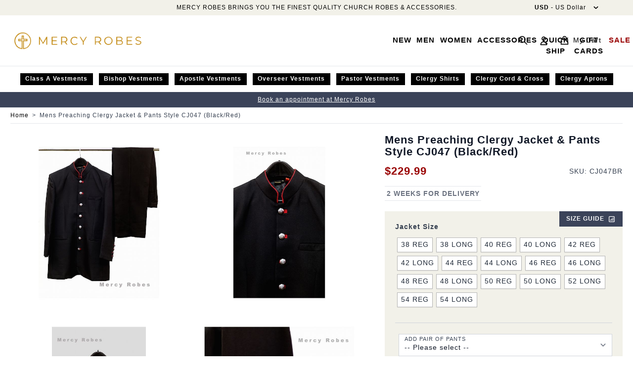

--- FILE ---
content_type: text/html; charset=UTF-8
request_url: https://www.mercyrobes.com/mens-preaching-jacket-pants-cj047-black-red
body_size: 116113
content:
<!doctype html>
<html lang="en">
<head prefix="og: http://ogp.me/ns# fb: http://ogp.me/ns/fb# product: http://ogp.me/ns/product#">
    <meta charset="utf-8"/>
<meta name="title" content="Mens Preaching Clergy Jacket &amp; Pants Style CJ047 in Black/Red - Elegant and Stylish Attire for Clergy"/>
<meta name="description" content="Introducing the Men&#039;s Preaching Clergy Jacket &amp; Pants Style CJ047 in Black/Red. This stylish ensemble features a classic preaching jacket designed in a sleek all-black superfine poly fabric, highlighted by striking red corded piping on the neckband. The j"/>
<meta name="keywords" content="Mens Preaching Clergy Jacket &amp; Pants Style CJ047, clergy attire, mens clergy clothing, preaching outfit, religious apparel, church wear, formal clergy suit, black and red clergy set, professional clergy outfit, stylish preaching attire, mens church jacket and pants, clergy fashion, elegant clergy wear, mens religious garments, pastoral clothing, sunday service attire, mens formal wear, church leadership outfit, mens preaching suit, clergy uniform, black clergy jacket, red accents clergy pants, versatile preaching clothing, sophisticated mens clergy ensemble, mens worship apparel."/>
<meta name="robots" content="INDEX,FOLLOW"/>
<meta name="viewport" content="width=device-width, initial-scale=1"/>
<title>Mens Preaching Clergy Jacket &amp; Pants Style CJ047 in Black/Red - Elegant and Stylish Attire for Clergy</title>
<link  rel="stylesheet" type="text/css"  media="all" href="https://www.mercyrobes.com/static/version1768414453/frontend/z1/mercy/en_US/css/styles.css" />
<link  rel="stylesheet" type="text/css"  media="all" href="https://www.mercyrobes.com/static/version1768414453/frontend/z1/mercy/en_US/Amasty_Base/vendor/slick/amslick.min.css" />
<link  rel="stylesheet" type="text/css"  media="all" href="https://www.mercyrobes.com/static/version1768414453/frontend/z1/mercy/en_US/Magezon_Core/css/styles.css" />
<link  rel="stylesheet" type="text/css"  media="all" href="https://www.mercyrobes.com/static/version1768414453/frontend/z1/mercy/en_US/Magezon_Core/css/owlcarousel/owl.carousel.min.css" />
<link  rel="stylesheet" type="text/css"  media="all" href="https://www.mercyrobes.com/static/version1768414453/frontend/z1/mercy/en_US/Magezon_Core/css/animate.css" />
<link  rel="stylesheet" type="text/css"  media="all" href="https://www.mercyrobes.com/static/version1768414453/frontend/z1/mercy/en_US/Magezon_Core/css/fontawesome5.css" />
<link  rel="stylesheet" type="text/css"  media="all" href="https://www.mercyrobes.com/static/version1768414453/frontend/z1/mercy/en_US/Magezon_Core/css/mgz_font.css" />
<link  rel="stylesheet" type="text/css"  media="all" href="https://www.mercyrobes.com/static/version1768414453/frontend/z1/mercy/en_US/Magezon_Core/css/mgz_bootstrap.css" />
<link  rel="stylesheet" type="text/css"  media="all" href="https://www.mercyrobes.com/static/version1768414453/frontend/z1/mercy/en_US/Magezon_Builder/css/openiconic.min.css" />
<link  rel="stylesheet" type="text/css"  media="all" href="https://www.mercyrobes.com/static/version1768414453/frontend/z1/mercy/en_US/Magezon_Builder/css/styles.css" />
<link  rel="stylesheet" type="text/css"  media="all" href="https://www.mercyrobes.com/static/version1768414453/frontend/z1/mercy/en_US/Magezon_Builder/css/common.css" />
<link  rel="stylesheet" type="text/css"  media="all" href="https://www.mercyrobes.com/static/version1768414453/frontend/z1/mercy/en_US/Magezon_Newsletter/css/styles.css" />
<script  type="text/javascript"  src="https://www.mercyrobes.com/static/version1768414453/frontend/z1/mercy/en_US/Magento_PaymentServicesPaypal/js/lib/script-loader.js"></script>
<script  type="text/javascript"  src="https://www.mercyrobes.com/static/version1768414453/frontend/z1/mercy/en_US/Hyva_MagezonBuilder/js/load-script.js"></script>
<link  rel="icon" type="image/x-icon" href="https://www.mercyrobes.com/media/favicon/stores/1/mercy.png" />
<link  rel="shortcut icon" type="image/x-icon" href="https://www.mercyrobes.com/media/favicon/stores/1/mercy.png" />
<script src="https://cdn.userway.org/widget.js" data-account="btLQLLHVxm"></script>


<!--Gorgias Chat Widget Start (Disabled)
<script id="gorgias-chat-widget-install-v3" 
    src="https://config.gorgias.chat/bundle-loader/01JEEBG8Y3T30VE5VC2PPT863C">
</script>
Gorgias Chat Widget End-->

            <script>
    loadScript('https://www.mercyrobes.com/static/version1768414453/frontend/z1/mercy/en_US/Hyva_MagezonBuilder/js/jquery.min.js', 'jquery')
        .then(() => {
            var ids = [];
            $('*[class*="pb-popup-"]').each(function(index, el) {
                var classes = $(this).attr('class');
                classes = classes.split(' ');
                for (var i = 0; i < classes.length; i++) {
                    var popupClass = classes[i];
                    if (popupClass.indexOf('pb-popup-') !== -1) {
                        var id = parseInt(popupClass.replace('pb-popup-', ''));
                        $(this).addClass('pb-popup' + id);
                        ids.push(id);
                    }
                }
            });
            $.ajax({
                url: 'https://www.mercyrobes.com/magezonpopupbuilder/ajax/load/',
                data: {
                    ids: ids,
                    handles: ["default","catalog_product_view","catalog_product_view_type_configurable","catalog_product_view_id_37642","catalog_product_view_sku_CJ047BR","hyva_default","hyva_catalog_product_view","hyva_catalog_product_view_type_configurable","hyva_catalog_product_view_id_37642","hyva_catalog_product_view_sku_CJ047BR","yireo_googletagmanager2","yireo_googletagmanager2_catalog_product_view"]                },
                type: 'post',
                dataType: 'json',
                success: function(res) {
                    if (res.status) {
                        var valid = false;
                        $.each(res.list, function(id, item) {
                            $('body').append(item);
                            // valid = true;
                            // $('.pb-popup' + id).click(function(e) {
                            //     e.preventDefault();
                            //     $('#popupbuilder-popup-' + id).trigger('showPopup');
                            // });
                        });
                        if (valid) $('body').trigger('contentUpdated');
                    }
                }
            });
        })
</script><style>
    .magezon-builder {
        z-index: unset;
    }
	@media (min-width: 1260px) {
		.magezon-builder .mgz-container {width: 1260px;}
	}
	</style>
<link rel="stylesheet" type="text/css" media="all" href="https://maxcdn.bootstrapcdn.com/font-awesome/latest/css/font-awesome.min.css">

<script nonce="cG1jNWxma3FuNXk3c3F1NnhheGJmeWI0dTFqMG1zcWg=">
    window.YIREO_GOOGLETAGMANAGER2_ENABLED = true;
    (function (events) {
        const initYireoGoogleTagManager2 = function () {
            events.forEach(function (eventType) {
                window.removeEventListener(eventType, initYireoGoogleTagManager2);
            });

                        (function (w, d, s, l, i) {
                w[l] = w[l] || [];
                w[l].push({'gtm.start': new Date().getTime(), event: 'gtm.js'});
                var f = d.getElementsByTagName(s)[0],
                    j = d.createElement(s),
                    dl = l != 'dataLayer' ? '&l=' + l : '';
                j.async = true;
                j.src = 'https://www.googletagmanager.com' + '/gtm.js?id=' + i + dl;
                f.parentNode.insertBefore(j, f);
            })(window, document, 'script', 'dataLayer', 'GTM-MVJ3DQV9');
                    };

        events.forEach(function (eventType) {
            window.addEventListener(eventType, initYireoGoogleTagManager2, {once: true, passive: true})
        });
    })(['load', 'keydown', 'mouseover', 'scroll', 'touchstart', 'wheel']);

    </script>
<script>
    var BASE_URL = 'https://www.mercyrobes.com/';
    var THEME_PATH = 'https://www.mercyrobes.com/static/version1768414453/frontend/z1/mercy/en_US';
    var COOKIE_CONFIG = {
        "expires": null,
        "path": "\u002F",
        "domain": ".www.mercyrobes.com",
        "secure": true,
        "lifetime": "3600",
        "cookie_restriction_enabled": false    };
    var CURRENT_STORE_CODE = 'default';
    var CURRENT_WEBSITE_ID = '1';

    window.hyva = window.hyva || {}

    window.cookie_consent_groups = window.cookie_consent_groups || {}
    window.cookie_consent_groups['necessary'] = true;

    window.cookie_consent_config = window.cookie_consent_config || {};
    window.cookie_consent_config['necessary'] = [].concat(
        window.cookie_consent_config['necessary'] || [],
        [
            'user_allowed_save_cookie',
            'form_key',
            'mage-messages',
            'private_content_version',
            'mage-cache-sessid',
            'last_visited_store',
            'section_data_ids'
        ]
    );
</script>
<script>
    'use strict';
    (function( hyva, undefined ) {

        function lifetimeToExpires(options, defaults) {

            const lifetime = options.lifetime || defaults.lifetime;

            if (lifetime) {
                const date = new Date;
                date.setTime(date.getTime() + lifetime * 1000);
                return date;
            }

            return null;
        }

        function generateRandomString() {

            const allowedCharacters = '0123456789abcdefghijklmnopqrstuvwxyzABCDEFGHIJKLMNOPQRSTUVWXYZ',
                length = 16;

            let formKey = '',
                charactersLength = allowedCharacters.length;

            for (let i = 0; i < length; i++) {
                formKey += allowedCharacters[Math.round(Math.random() * (charactersLength - 1))]
            }

            return formKey;
        }

        const sessionCookieMarker = {noLifetime: true}

        const cookieTempStorage = {};

        const internalCookie = {
            get(name) {
                const v = document.cookie.match('(^|;) ?' + name + '=([^;]*)(;|$)');
                return v ? v[2] : null;
            },
            set(name, value, days, skipSetDomain) {
                let expires,
                    path,
                    domain,
                    secure,
                    samesite;

                const defaultCookieConfig = {
                    expires: null,
                    path: '/',
                    domain: null,
                    secure: false,
                    lifetime: null,
                    samesite: 'lax'
                };

                const cookieConfig = window.COOKIE_CONFIG || {};

                expires = days && days !== sessionCookieMarker
                    ? lifetimeToExpires({lifetime: 24 * 60 * 60 * days, expires: null}, defaultCookieConfig)
                    : lifetimeToExpires(window.COOKIE_CONFIG, defaultCookieConfig) || defaultCookieConfig.expires;

                path = cookieConfig.path || defaultCookieConfig.path;
                domain = !skipSetDomain && (cookieConfig.domain || defaultCookieConfig.domain);
                secure = cookieConfig.secure || defaultCookieConfig.secure;
                samesite = cookieConfig.samesite || defaultCookieConfig.samesite;

                document.cookie = name + "=" + encodeURIComponent(value) +
                    (expires && days !== sessionCookieMarker ? '; expires=' + expires.toGMTString() : '') +
                    (path ? '; path=' + path : '') +
                    (domain ? '; domain=' + domain : '') +
                    (secure ? '; secure' : '') +
                    (samesite ? '; samesite=' + samesite : 'lax');
            },
            isWebsiteAllowedToSaveCookie() {
                const allowedCookies = this.get('user_allowed_save_cookie');
                if (allowedCookies) {
                    const allowedWebsites = JSON.parse(unescape(allowedCookies));

                    return allowedWebsites[CURRENT_WEBSITE_ID] === 1;
                }
                return false;
            },
            getGroupByCookieName(name) {
                const cookieConsentConfig = window.cookie_consent_config || {};
                let group = null;
                for (let prop in cookieConsentConfig) {
                    if (!cookieConsentConfig.hasOwnProperty(prop)) continue;
                    if (cookieConsentConfig[prop].includes(name)) {
                        group = prop;
                        break;
                    }
                }
                return group;
            },
            isCookieAllowed(name) {
                const cookieGroup = this.getGroupByCookieName(name);
                return cookieGroup
                    ? window.cookie_consent_groups[cookieGroup]
                    : this.isWebsiteAllowedToSaveCookie();
            },
            saveTempStorageCookies() {
                for (const [name, data] of Object.entries(cookieTempStorage)) {
                    if (this.isCookieAllowed(name)) {
                        this.set(name, data['value'], data['days'], data['skipSetDomain']);
                        delete cookieTempStorage[name];
                    }
                }
            }
        };

        hyva.getCookie = (name) => {
            const cookieConfig = window.COOKIE_CONFIG || {};

            if (cookieConfig.cookie_restriction_enabled && ! internalCookie.isCookieAllowed(name)) {
                return cookieTempStorage[name] ? cookieTempStorage[name]['value'] : null;
            }

            return internalCookie.get(name);
        }

        hyva.setCookie = (name, value, days, skipSetDomain) => {
            const cookieConfig = window.COOKIE_CONFIG || {};

            if (cookieConfig.cookie_restriction_enabled && ! internalCookie.isCookieAllowed(name)) {
                cookieTempStorage[name] = {value, days, skipSetDomain};
                return;
            }
            return internalCookie.set(name, value, days, skipSetDomain);
        }


        hyva.setSessionCookie = (name, value, skipSetDomain) => {
            return hyva.setCookie(name, value, sessionCookieMarker, skipSetDomain)
        }

        hyva.getBrowserStorage = () => {
            const browserStorage = window.localStorage || window.sessionStorage;
            if (!browserStorage) {
                console.warn('Browser Storage is unavailable');
                return false;
            }
            try {
                browserStorage.setItem('storage_test', '1');
                browserStorage.removeItem('storage_test');
            } catch (error) {
                console.warn('Browser Storage is not accessible', error);
                return false;
            }
            return browserStorage;
        }

        hyva.postForm = (postParams) => {
            const form = document.createElement("form");

            let data = postParams.data;

            if (! postParams.skipUenc && ! data.uenc) {
                data.uenc = btoa(window.location.href);
            }
            form.method = "POST";
            form.action = postParams.action;

            Object.keys(postParams.data).map(key => {
                const field = document.createElement("input");
                field.type = 'hidden'
                field.value = postParams.data[key];
                field.name = key;
                form.appendChild(field);
            });

            const form_key = document.createElement("input");
            form_key.type = 'hidden';
            form_key.value = hyva.getFormKey();
            form_key.name="form_key";
            form.appendChild(form_key);

            document.body.appendChild(form);

            form.submit();
        }

        hyva.getFormKey = function () {
            let formKey = hyva.getCookie('form_key');

            if (!formKey) {
                formKey = generateRandomString();
                hyva.setCookie('form_key', formKey);
            }

            return formKey;
        }

        hyva.formatPrice = (value, showSign, options = {}) => {
            const groupSeparator = options.groupSeparator;
            const decimalSeparator = options.decimalSeparator
            delete options.groupSeparator;
            delete options.decimalSeparator;
            const formatter = new Intl.NumberFormat(
                'en\u002DUS',
                Object.assign({
                    style: 'currency',
                    currency: 'USD',
                    signDisplay: showSign ? 'always' : 'auto'
                }, options)
            );
            return (typeof Intl.NumberFormat.prototype.formatToParts === 'function') ?
                formatter.formatToParts(value).map(({type, value}) => {
                    switch (type) {
                        case 'currency':
                            return '\u0024' || value;
                        case 'minusSign':
                            return '- ';
                        case 'plusSign':
                            return '+ ';
                        case 'group':
                            return groupSeparator !== undefined ? groupSeparator : value;
                        case 'decimal':
                            return decimalSeparator !== undefined ? decimalSeparator : value;
                        default :
                            return value;
                    }
                }).reduce((string, part) => string + part) :
                formatter.format(value);
        }

        const formatStr = function (str, nStart) {
            const args = Array.from(arguments).slice(2);

            return str.replace(/(%+)([0-9]+)/g, (m, p, n) => {
                const idx = parseInt(n) - nStart;

                if (args[idx] === null || args[idx] === void 0) {
                    return m;
                }
                return p.length % 2
                    ? p.slice(0, -1).replace('%%', '%') + args[idx]
                    : p.replace('%%', '%') + n;
            })
        }

        hyva.str = function (string) {
            const args = Array.from(arguments);
            args.splice(1, 0, 1);

            return formatStr.apply(undefined, args);
        }

        hyva.strf = function () {
            const args = Array.from(arguments);
            args.splice(1, 0, 0);

            return formatStr.apply(undefined, args);
        }

        /**
         * Take a html string as `content` parameter and
         * extract an element from the DOM to replace in
         * the current page under the same selector,
         * defined by `targetSelector`
         */
        hyva.replaceDomElement = (targetSelector, content) => {
            // Parse the content and extract the DOM node using the `targetSelector`
            const parser = new DOMParser();
            const doc = parser.parseFromString(content, 'text/html');
            const contentNode = doc.querySelector(targetSelector);

            // Bail if content or target can't be found
            if (!contentNode || !document.querySelector(targetSelector)) {
                return;
            }

                        hyva.activateScripts(contentNode);
            
            // Replace the old DOM node with the new content
            document.querySelector(targetSelector).replaceWith(contentNode);

            // Reload customerSectionData and display cookie-messages if present
            window.dispatchEvent(new CustomEvent("reload-customer-section-data"));
            hyva.initMessages();
        }

        hyva.removeScripts = (contentNode) => {
            const scripts = contentNode.getElementsByTagName('script');
            for (let i = 0; i < scripts.length; i++) {
                scripts[i].parentNode.removeChild(scripts[i]);
            }
            const templates = contentNode.getElementsByTagName('template');
            for (let i = 0; i < templates.length; i++) {
                const container = document.createElement('div');
                container.innerHTML = templates[i].innerHTML;
                hyva.removeScripts(container);
                templates[i].innerHTML = container.innerHTML;
            }
        }

        hyva.activateScripts = (contentNode) => {
            // Create new array from HTMLCollection to avoid mutation of collection while manipulating the DOM.
            const scripts = Array.from(contentNode.getElementsByTagName('script'));

            // Iterate over all script tags to duplicate+inject each into the head
            for (const original of scripts) {
                const script = document.createElement('script');
                original.type && (script.type = original.type);
                script.innerHTML = original.innerHTML;

                // Remove the original (non-executing) script from the contentNode
                original.parentNode.removeChild(original)

                // Add script to head
                document.head.appendChild(script);
            }

            return contentNode;
        }

        const replace = {['+']: '-', ['/']: '_', ['=']: ','};
        hyva.getUenc = () => btoa(window.location.href).replace(/[+/=]/g, match => replace[match]);

        let currentTrap;

        const focusableElements = (rootElement) => {
            const selector = 'button, [href], input, select, textarea, details, [tabindex]:not([tabindex="-1"]';
            return Array.from(rootElement.querySelectorAll(selector))
                .filter(el => {
                    return el.style.display !== 'none'
                        && !el.disabled
                        && el.tabIndex !== -1
                        && (el.offsetWidth || el.offsetHeight || el.getClientRects().length)
                })
        }

        const focusTrap = (e) => {
            const isTabPressed = e.key === 'Tab' || e.keyCode === 9;
            if (!isTabPressed) return;

            const focusable = focusableElements(currentTrap)
            const firstFocusableElement = focusable[0]
            const lastFocusableElement = focusable[focusable.length - 1]

            e.shiftKey
                ? document.activeElement === firstFocusableElement && (lastFocusableElement.focus(), e.preventDefault())
                : document.activeElement === lastFocusableElement && (firstFocusableElement.focus(), e.preventDefault())
        };

        hyva.releaseFocus = (rootElement) => {
            if (currentTrap && (!rootElement || rootElement === currentTrap)) {
                currentTrap.removeEventListener('keydown', focusTrap)
                currentTrap = null
            }
        }
        hyva.trapFocus = (rootElement) => {
            if (!rootElement) return;
            hyva.releaseFocus()
            currentTrap = rootElement
            rootElement.addEventListener('keydown', focusTrap)
            const firstElement = focusableElements(rootElement)[0]
            firstElement && firstElement.focus()
        }

        hyva.safeParseNumber = (rawValue) => {
            const number = rawValue ? parseFloat(rawValue) : null;

            return Array.isArray(number) || isNaN(number) ? rawValue : number;
        }

        const toCamelCase = s => s.split('_').map(word => word.charAt(0).toUpperCase() + word.slice(1)).join('');
        hyva.createBooleanObject = (name, value = false, additionalMethods = {}) => {

            const camelCase = toCamelCase(name);
            const key = '__hyva_bool_' + name

            return new Proxy(Object.assign(
                additionalMethods,
                {
                    [key]: !!value,
                    [name]() {return !!this[key]},
                    ['!' + name]() {return !this[key]}, // @deprecated This does not work with non-CSP Alpine
                    ['not' + camelCase]() {return !this[key]},
                    ['toggle' + camelCase]() {this[key] = !this[key]},
                    [`set${camelCase}True`]() {this[key] = true},
                    [`set${camelCase}False`]() {this[key] = false},
                }
            ), {
                set(target, prop, value) {
                    return prop === name
                        ? (target[key] = !!value)
                        : Reflect.set(...arguments);
                }
            })
        }

                hyva.alpineInitialized = (fn) => window.addEventListener('alpine:initialized', fn, {once: true})
        window.addEventListener('alpine:init', () => Alpine.data('{}', () => ({})), {once: true});
                window.addEventListener('user-allowed-save-cookie', () => internalCookie.saveTempStorageCookies())

    }( window.hyva = window.hyva || {} ));
</script>
<script>
    if (!window.IntersectionObserver) {
        window.IntersectionObserver = function (callback) {
            this.observe = el => el && callback(this.takeRecords());
            this.takeRecords = () => [{isIntersecting: true, intersectionRatio: 1}];
            this.disconnect = () => {};
            this.unobserve = () => {};
        }
    }
</script>
<script type="speculationrules">
{
    "prerender": [{
        "source": "document",
        "where": {
            "and": [
                { "href_matches": "/*" },
                { "not": {
                    "href_matches": [
                        "*/customer/*",
                        "*/search/*",
                        "*/sales/*",
                        "*/checkout/*",
                        "*.pdf"
                    ]
                }},
                { "not": { "selector_matches": ".do-not-prerender" } },
                { "not": { "selector_matches": "[download]" } },
                { "not": { "selector_matches": "[rel~=nofollow]" } }

            ]
        },
        "eagerness": "moderate"
    }]
}
</script>

<meta property="og:type" content="product" />
<meta property="og:title"
      content="Mens&#x20;Preaching&#x20;Clergy&#x20;Jacket&#x20;&amp;&#x20;Pants&#x20;Style&#x20;CJ047&#x20;&#x28;Black&#x2F;Red&#x29;" />
<meta property="og:image"
      content="https://www.mercyrobes.com/media/catalog/product/cache/b884d2513a72f0c6027588999b0d7a23/p/r/preaching_jacket_cj047_black_red1.jpg" />
<meta property="og:description"
      content="MENS&#x20;PREACHING&#x20;CLERGY&#x20;JACKET&#x20;&amp;amp&#x3B;&#x20;PANTS&#x20;STYLE&#x20;CJ047&#x20;&#x28;BLACK&#x2F;RED&#x29;&#x0D;&#x0A;MEN&#x27;S&#x20;PREACHING&#x20;JACKET&#x20;&amp;amp&#x3B;&#x20;PANTS&#x20;IN&#x20;ALL&#x20;BLACK&#x20;SUPERFINE&#x20;POLY&#x20;FABRIC&#x20;WITH&#x20;RED&#x20;CORDED&#x20;PIPING&#x20;ON&#x20;THE&#x20;NECKBAND.&#x20;CLASSIC&#x20;METAL&#x20;BUTTONS&#x20;IN&#x20;THE&#x20;FRONT&#x20;AND&#x20;ON&#x20;THE&#x20;CUFFS.&#x20;RED&#x20;BUTTON&#x20;HOLES,&#x20;PLAIN&#x20;BACK&#x20;WITH&#x20;2&#x20;SIDE&#x20;BACK&#x20;VENTS&#x20;ON&#x20;EACH&#x20;SIDE.&#x0D;&#x0A;DRESS&#x20;PANTS&#x20;ARE&#x20;UNHEMMED.&#xA0;&#x0D;&#x0A;ADD&#x20;JACKET&#x20;BAG&#x20;&#x2B;&#x24;14.99" />
<meta property="og:url" content="https://www.mercyrobes.com/mens-preaching-jacket-pants-cj047-black-red" />
    <meta property="product:price:amount" content="229.99"/>
    <meta property="product:price:currency"
      content="USD"/>
<script>
    (function () {
        let amSwiperProcessed = false;

        window.addEventListener('load-amswiper', () => {
            if (amSwiperProcessed) {
                window?.Swiper && window.dispatchEvent(new CustomEvent('amswiper-loaded', {}));
                return;
            }

            const script = document.createElement('script');
            script.src = 'https://www.mercyrobes.com/static/version1768414453/frontend/z1/mercy/en_US/Amasty_LibSwiperJs/js/vendor/swiper/swiper.min.js';
            script.async = true;
            document.body.appendChild(script);

            amSwiperProcessed = true;

            script.onload = () => {
                window.dispatchEvent(new CustomEvent('amswiper-loaded', {}));
            }

            const stylesHref = 'https://www.mercyrobes.com/static/version1768414453/frontend/z1/mercy/en_US/Amasty_LibSwiperJs/vendor/swiper/swiper.min.css';

            if (document.querySelector(`link[href="${stylesHref}"]`)) {
                return;
            }

            const styles = document.createElement('link');
            styles.rel = 'stylesheet';
            styles.type = 'text/css';
            styles.href = stylesHref;

            document.head.appendChild(styles);
        });
    }());
</script>

<script>
    window.addEventListener('init-external-scripts', () => {
        if (window._amPurifyLoaded) {
            return;
        }

        // Load Purify script asynchronously
        const script = document.createElement('script');
        script.src = 'https://www.mercyrobes.com/static/version1768414453/frontend/z1/mercy/en_US/Amasty_XsearchHyvaCompatibility/js/purify.min.js';
        script.async = true;
        document.body.appendChild(script);

        window._amPurifyLoaded = true;

        script.onload = () => {
            // Dispatch custom event when Swiper is loaded
            window.dispatchEvent(new CustomEvent('amPurifyLoaded', {}));
        }
    }, { once: true, passive: true });
</script>
</head>
<body id="html-body" itemtype="https://schema.org/Product" itemscope="itemscope" class="page-product-configurable catalog-product-view product-mens-preaching-jacket-pants-cj047-black-red page-layout-1column">


<noscript><iframe src="https://www.googletagmanager.com/ns.html?id=GTM-MVJ3DQV9" height="0" width="0" style="display:none;visibility:hidden"></iframe></noscript>
<input name="form_key" type="hidden" value="qTzAfoXCahgUegkC" />
    <noscript>
        <section class="message global noscript border-b-2 border-blue-500 bg-blue-50 shadow-none m-0 px-0 rounded-none font-normal">
            <div class="container text-center">
                <p>
                    <strong>JavaScript seems to be disabled in your browser.</strong>
                    <span>
                        For the best experience on our site, be sure to turn on Javascript in your browser.                    </span>
                </p>
            </div>
        </section>
    </noscript>


<script>
    document.body.addEventListener('touchstart', () => {}, {passive: true})
</script>
<script nonce="cG1jNWxma3FuNXk3c3F1NnhheGJmeWI0dTFqMG1zcWg=">
    function yireoGoogleTagManager2Pusher(eventData, message, callback) {
        window.YIREO_GOOGLETAGMANAGER2_PAST_EVENTS = window.YIREO_GOOGLETAGMANAGER2_PAST_EVENTS || [];

        function doCallback(cb) {
            if (undefined === cb) {
                return;
            }

            cb();
        }

        
        const copyEventData = Object.assign({}, eventData);
        let metaData = {};
        if (copyEventData.meta) {
            metaData = copyEventData.meta;
            delete copyEventData.meta;
        }

        const eventHash = btoa(encodeURIComponent(JSON.stringify(copyEventData)));
        if (window.YIREO_GOOGLETAGMANAGER2_PAST_EVENTS.includes(eventHash)) {
            yireoGoogleTagManager2Logger('Warning: Event already triggered', eventData);
            doCallback(callback);
            return;
        }

        if (metaData && metaData.allowed_pages && metaData.allowed_pages.length > 0
            && false === metaData.allowed_pages.some(page => window.location.pathname.includes(page))) {
            yireoGoogleTagManager2Logger('Warning: Skipping event, not in allowed pages', window.location.pathname, eventData);
            doCallback(callback);
            return;
        }

        if (!message) {
            message = 'push (unknown) [unknown]';
        }

        yireoGoogleTagManager2Logger(message, eventData);
        window.dataLayer = window.dataLayer || [];

        if (eventData.ecommerce) {
            window.dataLayer.push({ecommerce: null});
        }

        try {
            window.dataLayer.push(eventData);
            window.YIREO_GOOGLETAGMANAGER2_PAST_EVENTS.push(eventHash);
        } catch(error) {
            doCallback(callback);
        }

        doCallback(callback);
    }
</script>
<script nonce="cG1jNWxma3FuNXk3c3F1NnhheGJmeWI0dTFqMG1zcWg=">
    function yireoGoogleTagManager2Logger(...args) {
        const debug = window.YIREO_GOOGLETAGMANAGER2_DEBUG || false;
        if (false === debug) {
            return;
        }

        var color = 'gray';
        if (args[0].toLowerCase().startsWith('push')) {
            color = 'green';
        }

        if (args[0].toLowerCase().startsWith('warning')) {
            color = 'orange';
        }

        var css = 'color:white; background-color:' + color + '; padding:1px;'
        console.log('%cYireo_GoogleTagManager2', css, ...args);
    }
</script>
<div class="page-wrapper"><header class="page-header"><a class="action skip sr-only focus:not-sr-only focus:absolute focus:z-40 focus:bg-white
   contentarea"
   href="#contentarea">
    <span>
        Skip to Content    </span>
</a>
<div class="header content">
            <div id="currency-wrapper" class="absolute right-16 py-1 px-4">
        <div class="currency-wrapper-inner">
            <div x-data="{ open: false }"
                class="w-full"
            >
                <div class="relative inline-block text-left">
                    <div>
                        <button @click.prevent="open = !open"
                                @click.outside="open = false"
                                @keydown.window.escape="open=false"
                                type="button"
                                class="text-xs lg:text-sm"
                                aria-haspopup="true"
                                :aria-expanded="open"
                        >
                            <span class="inline-block">
                                <span class="font-bold">USD</span>
                                <span class="main-currency-label">
                                                                            - US Dollar                                                                    </span>
                            </span>
                            <svg xmlns="http://www.w3.org/2000/svg" viewBox="0 0 20 20" fill="currentColor" class="h-5 w-5 -mr-1 ml-2 inline-block" width="25" height="25" role="img">
  <path fill-rule="evenodd" d="M5.293 7.293a1 1 0 011.414 0L10 10.586l3.293-3.293a1 1 0 111.414 1.414l-4 4a1 1 0 01-1.414 0l-4-4a1 1 0 010-1.414z" clip-rule="evenodd"/>
<title>chevron-down</title></svg>
                        </button>
                    </div>
                    <nav x-cloak=""
                        x-show="open"
                        class="absolute right-0 top-full z-20 w-56 py-2 mt-1 overflow-auto origin-top-left rounded-sm shadow-lg bg-container-lighter currency-nav"
                        aria-labelledby="currency-heading"
                    >
                        <div class="my-1">
                                                                                                <button
                                    role="link"
                                    class="block px-4 py-2 hover:bg-gray-100 w-full"
                                    aria-describedby="currency-heading"
                                    @click.prevent='hyva.postForm({"action":"https:\/\/www.mercyrobes.com\/directory\/currency\/switch\/","data":{"currency":"AUD","uenc":"aHR0cHM6Ly93d3cubWVyY3lyb2Jlcy5jb20vbWVucy1wcmVhY2hpbmctamFja2V0LXBhbnRzLWNqMDQ3LWJsYWNrLXJlZA~~"}})'
                                    >
                                        AUD - Australian Dollar                                    </button>
                                                                                                                                <button
                                    role="link"
                                    class="block px-4 py-2 hover:bg-gray-100 w-full"
                                    aria-describedby="currency-heading"
                                    @click.prevent='hyva.postForm({"action":"https:\/\/www.mercyrobes.com\/directory\/currency\/switch\/","data":{"currency":"BSD","uenc":"aHR0cHM6Ly93d3cubWVyY3lyb2Jlcy5jb20vbWVucy1wcmVhY2hpbmctamFja2V0LXBhbnRzLWNqMDQ3LWJsYWNrLXJlZA~~"}})'
                                    >
                                        BSD - Bahamian Dollar                                    </button>
                                                                                                                                <button
                                    role="link"
                                    class="block px-4 py-2 hover:bg-gray-100 w-full"
                                    aria-describedby="currency-heading"
                                    @click.prevent='hyva.postForm({"action":"https:\/\/www.mercyrobes.com\/directory\/currency\/switch\/","data":{"currency":"BRL","uenc":"aHR0cHM6Ly93d3cubWVyY3lyb2Jlcy5jb20vbWVucy1wcmVhY2hpbmctamFja2V0LXBhbnRzLWNqMDQ3LWJsYWNrLXJlZA~~"}})'
                                    >
                                        BRL - Brazilian Real                                    </button>
                                                                                                                                <button
                                    role="link"
                                    class="block px-4 py-2 hover:bg-gray-100 w-full"
                                    aria-describedby="currency-heading"
                                    @click.prevent='hyva.postForm({"action":"https:\/\/www.mercyrobes.com\/directory\/currency\/switch\/","data":{"currency":"GBP","uenc":"aHR0cHM6Ly93d3cubWVyY3lyb2Jlcy5jb20vbWVucy1wcmVhY2hpbmctamFja2V0LXBhbnRzLWNqMDQ3LWJsYWNrLXJlZA~~"}})'
                                    >
                                        GBP - British Pound                                    </button>
                                                                                                                                <button
                                    role="link"
                                    class="block px-4 py-2 hover:bg-gray-100 w-full"
                                    aria-describedby="currency-heading"
                                    @click.prevent='hyva.postForm({"action":"https:\/\/www.mercyrobes.com\/directory\/currency\/switch\/","data":{"currency":"CAD","uenc":"aHR0cHM6Ly93d3cubWVyY3lyb2Jlcy5jb20vbWVucy1wcmVhY2hpbmctamFja2V0LXBhbnRzLWNqMDQ3LWJsYWNrLXJlZA~~"}})'
                                    >
                                        CAD - Canadian Dollar                                    </button>
                                                                                                                                <button
                                    role="link"
                                    class="block px-4 py-2 hover:bg-gray-100 w-full"
                                    aria-describedby="currency-heading"
                                    @click.prevent='hyva.postForm({"action":"https:\/\/www.mercyrobes.com\/directory\/currency\/switch\/","data":{"currency":"CLP","uenc":"aHR0cHM6Ly93d3cubWVyY3lyb2Jlcy5jb20vbWVucy1wcmVhY2hpbmctamFja2V0LXBhbnRzLWNqMDQ3LWJsYWNrLXJlZA~~"}})'
                                    >
                                        CLP - Chilean Peso                                    </button>
                                                                                                                                <button
                                    role="link"
                                    class="block px-4 py-2 hover:bg-gray-100 w-full"
                                    aria-describedby="currency-heading"
                                    @click.prevent='hyva.postForm({"action":"https:\/\/www.mercyrobes.com\/directory\/currency\/switch\/","data":{"currency":"COP","uenc":"aHR0cHM6Ly93d3cubWVyY3lyb2Jlcy5jb20vbWVucy1wcmVhY2hpbmctamFja2V0LXBhbnRzLWNqMDQ3LWJsYWNrLXJlZA~~"}})'
                                    >
                                        COP - Colombian Peso                                    </button>
                                                                                                                                <button
                                    role="link"
                                    class="block px-4 py-2 hover:bg-gray-100 w-full"
                                    aria-describedby="currency-heading"
                                    @click.prevent='hyva.postForm({"action":"https:\/\/www.mercyrobes.com\/directory\/currency\/switch\/","data":{"currency":"CUP","uenc":"aHR0cHM6Ly93d3cubWVyY3lyb2Jlcy5jb20vbWVucy1wcmVhY2hpbmctamFja2V0LXBhbnRzLWNqMDQ3LWJsYWNrLXJlZA~~"}})'
                                    >
                                        CUP - Cuban Peso                                    </button>
                                                                                                                                <button
                                    role="link"
                                    class="block px-4 py-2 hover:bg-gray-100 w-full"
                                    aria-describedby="currency-heading"
                                    @click.prevent='hyva.postForm({"action":"https:\/\/www.mercyrobes.com\/directory\/currency\/switch\/","data":{"currency":"JMD","uenc":"aHR0cHM6Ly93d3cubWVyY3lyb2Jlcy5jb20vbWVucy1wcmVhY2hpbmctamFja2V0LXBhbnRzLWNqMDQ3LWJsYWNrLXJlZA~~"}})'
                                    >
                                        JMD - Jamaican Dollar                                    </button>
                                                                                                                                <button
                                    role="link"
                                    class="block px-4 py-2 hover:bg-gray-100 w-full"
                                    aria-describedby="currency-heading"
                                    @click.prevent='hyva.postForm({"action":"https:\/\/www.mercyrobes.com\/directory\/currency\/switch\/","data":{"currency":"ZAR","uenc":"aHR0cHM6Ly93d3cubWVyY3lyb2Jlcy5jb20vbWVucy1wcmVhY2hpbmctamFja2V0LXBhbnRzLWNqMDQ3LWJsYWNrLXJlZA~~"}})'
                                    >
                                        ZAR - South African Rand                                    </button>
                                                                                                                                                                                            <button
                                    role="link"
                                    class="block px-4 py-2 hover:bg-gray-100 w-full"
                                    aria-describedby="currency-heading"
                                    @click.prevent='hyva.postForm({"action":"https:\/\/www.mercyrobes.com\/directory\/currency\/switch\/","data":{"currency":"AED","uenc":"aHR0cHM6Ly93d3cubWVyY3lyb2Jlcy5jb20vbWVucy1wcmVhY2hpbmctamFja2V0LXBhbnRzLWNqMDQ3LWJsYWNrLXJlZA~~"}})'
                                    >
                                        AED - United Arab Emirates Dirham                                    </button>
                                                                                                                                <button
                                    role="link"
                                    class="block px-4 py-2 hover:bg-gray-100 w-full"
                                    aria-describedby="currency-heading"
                                    @click.prevent='hyva.postForm({"action":"https:\/\/www.mercyrobes.com\/directory\/currency\/switch\/","data":{"currency":"XOF","uenc":"aHR0cHM6Ly93d3cubWVyY3lyb2Jlcy5jb20vbWVucy1wcmVhY2hpbmctamFja2V0LXBhbnRzLWNqMDQ3LWJsYWNrLXJlZA~~"}})'
                                    >
                                        XOF - West African CFA Franc                                    </button>
                                                                                    </div>
                    </nav>
                </div>
            </div>
        </div>
    </div>
<style>#html-body [data-pb-style=QX5LE0X]{text-align:left}</style><div data-content-type="html" data-appearance="default" data-element="main" data-pb-style="QX5LE0X" data-decoded="true"><div class="bg-c-highlight p-2">
	<div class="container text-left lg:text-center text-xs lg:text-sm uppercase">
<span>Mercy Robes brings you the finest quality Church Robes & Accessories.</span>
	</div>
</div></div></div><script>
    function initHeader () {
        return {
            searchOpen: false,
            cart: {},
            isCartOpen: false,
            getData(data) {
                if (data.cart) { this.cart = data.cart }
            },
            isCartEmpty() {
                return !this.cart.summary_count
            },
            toggleCart(event) {
                if (event.detail && event.detail.isOpen !== undefined) {
                    this.isCartOpen = event.detail.isOpen
                    if (!this.isCartOpen && this.$refs && this.$refs.cartButton) {
                        this.$refs.cartButton.focus()
                    }
                } else {
                                        this.isCartOpen = true
                }
            }
        }
    }
    function initCompareHeader() {
        return {
            compareProducts: null,
            itemCount: 0,
            receiveCompareData(data) {
                if (data['compare-products']) {
                    this.compareProducts = data['compare-products'];
                    this.itemCount = this.compareProducts.count;
                }
            }
        }
    }
</script>
<div id="header"
    class="relative z-30 w-full container p-0"
     x-data="initHeader()"
     @private-content-loaded.window="getData(event.detail.data)"
>
    <div class="container flex flex-wrap items-center justify-between w-full px-2 py-6 mx-auto mt-0 relative main-header-container">
        <!--Logo-->
        <div class="main-logo">
    <a class="flex items-center justify-center text-xl font-medium tracking-wide text-gray-800
        no-underline hover:no-underline font-title"
       href="https://www.mercyrobes.com/"
       title="Mercy&#x20;Robes"
       aria-label="store logo">
        <img src="https://www.mercyrobes.com/media/logo/default/Screenshot_2025-01-29_at_14.27.54.png"
             title="Mercy&#x20;Robes"
             alt="Mercy&#x20;Robes"
             width="300px"
             height="40px"
        />
    </a>
</div>
        <div>
            <div class="main-desktop-navigation absolute top-0 w-1/7 sm:flex sm:flex-wrap items-center justify-between sm:w-full sm:px-6 mx-auto mt-0 px-4 sm:relative bg-none pr-0 sm:pr-4">
                <div class="w-full">
                    <!--Main Navigation-->
                    <div x-data="initMenuMobile_696bcc1146914()"
     class="z-20 relative order-5 navigation xl:hidden"
>
    <!-- mobile -->
    <div @load.window="setActiveMenu($root)"
         class="bg-container-lighter"
         :class="{'h-screen overflow-x-hidden overflow-y-auto fixed top-0 left-0 w-full' : open}"
         @toggle-mobile-menu.window="open = !open"
         @keydown.window.escape="open=false"
    >
        <div class="flex items-baseline justify-between menu-icon">
            <div class="flex justify-end w-full">
                <a @click="$dispatch('toggle-mobile-menu')"
                       class="flex items-center justify-center cursor-pointer"
                       :class="{ 'ml-auto': open }">
                    <svg xmlns="http://www.w3.org/2000/svg" fill="none" viewBox="0 0 24 24" stroke-width="2" stroke="currentColor" class="hidden p-4" width="64" height="64" :class="{ 'hidden' : !open, 'block': open }" role="img">
  <path stroke-linecap="round" stroke-linejoin="round" d="M6 18L18 6M6 6l12 12"/>
<title>x</title></svg>
                    <svg xmlns="http://www.w3.org/2000/svg" fill="none" viewBox="0 0 24 24" stroke-width="2" stroke="currentColor" class="p-3" width="48" height="48" :class="{ 'hidden' : open, 'block': !open }" role="img">
  <path stroke-linecap="round" stroke-linejoin="round" d="M4 6h16M4 12h16M4 18h16"/>
<title>menu</title></svg>
                </a>
            </div>
        </div>

        <nav
            class="hidden w-full duration-150 ease-in-out transform border-t transition-display border-container"
            :class="{ 'hidden' : !open }"
        >
        
                        <div class="level-0">
                <span
                    class="flex items-center transition-transform duration-150 ease-in-out transform"
                    :class="{
                        '-translate-x-full' : mobilePanelActiveId,
                        'translate-x-0' : !mobilePanelActiveId
                    }"
                >
                    <a class=" flex items-center w-full px-8 py-4 border-b cursor-pointer
                        bg-container-lighter border-container level-0 font-bold uppercase"
                       href="https://www.mercyrobes.com/new"
                       title="New">
                        New                    </a>
                                    </span>
                            </div>
        
                        <div class="level-0">
                <span
                    class="flex items-center transition-transform duration-150 ease-in-out transform"
                    :class="{
                        '-translate-x-full' : mobilePanelActiveId,
                        'translate-x-0' : !mobilePanelActiveId
                    }"
                >
                    <a class=" flex items-center w-full px-8 py-4 border-b cursor-pointer
                        bg-container-lighter border-container level-0 font-bold uppercase"
                       href="https://www.mercyrobes.com/men"
                       title="Men">
                        Men                    </a>
                                        <a class="absolute right-0 flex w-8 h-8 mr-8 rounded cursor-pointer
                        bg-container-lighter border-container"
                          @click="mobilePanelActiveId =
                          mobilePanelActiveId === 'category-node-44' ?
                           0 : 'category-node-44'"
                    >
                        <svg xmlns="http://www.w3.org/2000/svg" fill="none" viewBox="0 0 24 24" stroke-width="2" stroke="currentColor" class="w-full h-full p-1" width="24" height="24" role="img">
  <path stroke-linecap="round" stroke-linejoin="round" d="M9 5l7 7-7 7"/>
<title>chevron-right</title></svg>
                    </a>
                                    </span>
                                    <div
                        class="absolute top-0 right-0 z-10 w-full h-full transition-transform duration-200 ease-in-out
                            translate-x-full transform bg-container-lighter"
                        :class="{
                            'translate-x-full' : mobilePanelActiveId !== 'category-node-44',
                            'translate-x-0' : mobilePanelActiveId === 'category-node-44',
                        }"
                    >
                        <a class="flex items-center px-8 py-4 border-b cursor-pointer bg-container border-container"
                              @click="mobilePanelActiveId = 0"
                        >
                            <svg xmlns="http://www.w3.org/2000/svg" fill="none" viewBox="0 0 24 24" stroke-width="2" stroke="currentColor" width="24" height="24" role="img">
  <path stroke-linecap="round" stroke-linejoin="round" d="M15 19l-7-7 7-7"/>
<title>chevron-left</title></svg>
                            <span class="ml-4">
                                Men                            </span>
                        </a>
                        <a href="https://www.mercyrobes.com/men"
                           title="Men"
                           class="flex items-center w-full px-8 py-4 border-b cursor-pointer
                            bg-container-lighter border-container"
                        >
                            <span class="w-6"></span>
                            <span class="ml-4">View All</span></a>
                        
                            <a href="https://www.mercyrobes.com/mens-clergy-robes"
                               title="Robes"
                               class="flex items-center w-full px-8 py-4 border-b cursor-pointer
                                bg-container-lighter border-container"
                            >
                                <span class="w-6"></span>
                                <span class="ml-4 text-base text-gray-700 lg:ml-0">
                                    Robes                                </span>
                            </a>
                        
                            <a href="https://www.mercyrobes.com/mens-clergy-vestments"
                               title="Vestments"
                               class="flex items-center w-full px-8 py-4 border-b cursor-pointer
                                bg-container-lighter border-container"
                            >
                                <span class="w-6"></span>
                                <span class="ml-4 text-base text-gray-700 lg:ml-0">
                                    Vestments                                </span>
                            </a>
                        
                            <a href="https://www.mercyrobes.com/mens-clergy-jackets"
                               title="Jackets"
                               class="flex items-center w-full px-8 py-4 border-b cursor-pointer
                                bg-container-lighter border-container"
                            >
                                <span class="w-6"></span>
                                <span class="ml-4 text-base text-gray-700 lg:ml-0">
                                    Jackets                                </span>
                            </a>
                        
                            <a href="https://www.mercyrobes.com/mens-clergy-jacket-and-pants"
                               title="Jackets&#x20;&amp;&#x20;Pants"
                               class="flex items-center w-full px-8 py-4 border-b cursor-pointer
                                bg-container-lighter border-container"
                            >
                                <span class="w-6"></span>
                                <span class="ml-4 text-base text-gray-700 lg:ml-0">
                                    Jackets &amp; Pants                                </span>
                            </a>
                        
                            <a href="https://www.mercyrobes.com/mens-chasubles"
                               title="Chasubles"
                               class="flex items-center w-full px-8 py-4 border-b cursor-pointer
                                bg-container-lighter border-container"
                            >
                                <span class="w-6"></span>
                                <span class="ml-4 text-base text-gray-700 lg:ml-0">
                                    Chasubles                                </span>
                            </a>
                        
                            <a href="https://www.mercyrobes.com/mens-pulpit-robes"
                               title="Pulpit&#x20;Robes"
                               class="flex items-center w-full px-8 py-4 border-b cursor-pointer
                                bg-container-lighter border-container"
                            >
                                <span class="w-6"></span>
                                <span class="ml-4 text-base text-gray-700 lg:ml-0">
                                    Pulpit Robes                                </span>
                            </a>
                        
                            <a href="https://www.mercyrobes.com/mens-clergy-surplices"
                               title="Surplices"
                               class="flex items-center w-full px-8 py-4 border-b cursor-pointer
                                bg-container-lighter border-container"
                            >
                                <span class="w-6"></span>
                                <span class="ml-4 text-base text-gray-700 lg:ml-0">
                                    Surplices                                </span>
                            </a>
                        
                            <a href="https://www.mercyrobes.com/mens-rabats"
                               title="Rabats"
                               class="flex items-center w-full px-8 py-4 border-b cursor-pointer
                                bg-container-lighter border-container"
                            >
                                <span class="w-6"></span>
                                <span class="ml-4 text-base text-gray-700 lg:ml-0">
                                    Rabats                                </span>
                            </a>
                        
                            <a href="https://www.mercyrobes.com/mens-clergy-robes-with-band-cincture"
                               title="Robes&#x20;with&#x20;Band&#x20;Cincture"
                               class="flex items-center w-full px-8 py-4 border-b cursor-pointer
                                bg-container-lighter border-container"
                            >
                                <span class="w-6"></span>
                                <span class="ml-4 text-base text-gray-700 lg:ml-0">
                                    Robes with Band Cincture                                </span>
                            </a>
                        
                            <a href="https://www.mercyrobes.com/clergy-aprons"
                               title="Aprons"
                               class="flex items-center w-full px-8 py-4 border-b cursor-pointer
                                bg-container-lighter border-container"
                            >
                                <span class="w-6"></span>
                                <span class="ml-4 text-base text-gray-700 lg:ml-0">
                                    Aprons                                </span>
                            </a>
                        
                            <a href="https://www.mercyrobes.com/mens-clergy-rings"
                               title="Rings"
                               class="flex items-center w-full px-8 py-4 border-b cursor-pointer
                                bg-container-lighter border-container"
                            >
                                <span class="w-6"></span>
                                <span class="ml-4 text-base text-gray-700 lg:ml-0">
                                    Rings                                </span>
                            </a>
                        
                            <a href="https://www.mercyrobes.com/mens-clergy-cloaks"
                               title="Cloaks"
                               class="flex items-center w-full px-8 py-4 border-b cursor-pointer
                                bg-container-lighter border-container"
                            >
                                <span class="w-6"></span>
                                <span class="ml-4 text-base text-gray-700 lg:ml-0">
                                    Cloaks                                </span>
                            </a>
                        
                            <a href="https://www.mercyrobes.com/mens-clergy-long-coats"
                               title="Long&#x20;Coats"
                               class="flex items-center w-full px-8 py-4 border-b cursor-pointer
                                bg-container-lighter border-container"
                            >
                                <span class="w-6"></span>
                                <span class="ml-4 text-base text-gray-700 lg:ml-0">
                                    Long Coats                                </span>
                            </a>
                        
                            <a href="https://www.mercyrobes.com/mens-clergy-kurta"
                               title="Kurtas"
                               class="flex items-center w-full px-8 py-4 border-b cursor-pointer
                                bg-container-lighter border-container"
                            >
                                <span class="w-6"></span>
                                <span class="ml-4 text-base text-gray-700 lg:ml-0">
                                    Kurtas                                </span>
                            </a>
                        
                            <a href="https://www.mercyrobes.com/mens-short-sleeves-clergy-shirts"
                               title="Short&#x20;Sleeves&#x20;Shirts"
                               class="flex items-center w-full px-8 py-4 border-b cursor-pointer
                                bg-container-lighter border-container"
                            >
                                <span class="w-6"></span>
                                <span class="ml-4 text-base text-gray-700 lg:ml-0">
                                    Short Sleeves Shirts                                </span>
                            </a>
                        
                            <a href="https://www.mercyrobes.com/mens-long-sleeves-clergy-shirts"
                               title="Long&#x20;Sleeves&#x20;Shirts"
                               class="flex items-center w-full px-8 py-4 border-b cursor-pointer
                                bg-container-lighter border-container"
                            >
                                <span class="w-6"></span>
                                <span class="ml-4 text-base text-gray-700 lg:ml-0">
                                    Long Sleeves Shirts                                </span>
                            </a>
                        
                            <a href="https://www.mercyrobes.com/mens-clergy-vesteros"
                               title="Vesteros"
                               class="flex items-center w-full px-8 py-4 border-b cursor-pointer
                                bg-container-lighter border-container"
                            >
                                <span class="w-6"></span>
                                <span class="ml-4 text-base text-gray-700 lg:ml-0">
                                    Vesteros                                </span>
                            </a>
                        
                            <a href="https://www.mercyrobes.com/mens-clergy-vests"
                               title="Vests"
                               class="flex items-center w-full px-8 py-4 border-b cursor-pointer
                                bg-container-lighter border-container"
                            >
                                <span class="w-6"></span>
                                <span class="ml-4 text-base text-gray-700 lg:ml-0">
                                    Vests                                </span>
                            </a>
                        
                            <a href="https://www.mercyrobes.com/mens-band-cinture"
                               title="Band&#x20;Cinctures"
                               class="flex items-center w-full px-8 py-4 border-b cursor-pointer
                                bg-container-lighter border-container"
                            >
                                <span class="w-6"></span>
                                <span class="ml-4 text-base text-gray-700 lg:ml-0">
                                    Band Cinctures                                </span>
                            </a>
                        
                            <a href="https://www.mercyrobes.com/mens-chimeres"
                               title="Chimeres"
                               class="flex items-center w-full px-8 py-4 border-b cursor-pointer
                                bg-container-lighter border-container"
                            >
                                <span class="w-6"></span>
                                <span class="ml-4 text-base text-gray-700 lg:ml-0">
                                    Chimeres                                </span>
                            </a>
                        
                            <a href="https://www.mercyrobes.com/mens-clerical-dickeys"
                               title="Dickeys"
                               class="flex items-center w-full px-8 py-4 border-b cursor-pointer
                                bg-container-lighter border-container"
                            >
                                <span class="w-6"></span>
                                <span class="ml-4 text-base text-gray-700 lg:ml-0">
                                    Dickeys                                </span>
                            </a>
                        
                            <a href="https://www.mercyrobes.com/mens-cope-mitres"
                               title="Copes&#x20;and&#x20;Mitres"
                               class="flex items-center w-full px-8 py-4 border-b cursor-pointer
                                bg-container-lighter border-container"
                            >
                                <span class="w-6"></span>
                                <span class="ml-4 text-base text-gray-700 lg:ml-0">
                                    Copes and Mitres                                </span>
                            </a>
                        
                            <a href="https://www.mercyrobes.com/mens-white-rochet"
                               title="Rochets"
                               class="flex items-center w-full px-8 py-4 border-b cursor-pointer
                                bg-container-lighter border-container"
                            >
                                <span class="w-6"></span>
                                <span class="ml-4 text-base text-gray-700 lg:ml-0">
                                    Rochets                                </span>
                            </a>
                        
                            <a href="https://www.mercyrobes.com/mens-albs"
                               title="Albs"
                               class="flex items-center w-full px-8 py-4 border-b cursor-pointer
                                bg-container-lighter border-container"
                            >
                                <span class="w-6"></span>
                                <span class="ml-4 text-base text-gray-700 lg:ml-0">
                                    Albs                                </span>
                            </a>
                                            </div>
                            </div>
        
                        <div class="level-0">
                <span
                    class="flex items-center transition-transform duration-150 ease-in-out transform"
                    :class="{
                        '-translate-x-full' : mobilePanelActiveId,
                        'translate-x-0' : !mobilePanelActiveId
                    }"
                >
                    <a class=" flex items-center w-full px-8 py-4 border-b cursor-pointer
                        bg-container-lighter border-container level-0 font-bold uppercase"
                       href="https://www.mercyrobes.com/women"
                       title="Women">
                        Women                    </a>
                                        <a class="absolute right-0 flex w-8 h-8 mr-8 rounded cursor-pointer
                        bg-container-lighter border-container"
                          @click="mobilePanelActiveId =
                          mobilePanelActiveId === 'category-node-188' ?
                           0 : 'category-node-188'"
                    >
                        <svg xmlns="http://www.w3.org/2000/svg" fill="none" viewBox="0 0 24 24" stroke-width="2" stroke="currentColor" class="w-full h-full p-1" width="24" height="24" role="img">
  <path stroke-linecap="round" stroke-linejoin="round" d="M9 5l7 7-7 7"/>
<title>chevron-right</title></svg>
                    </a>
                                    </span>
                                    <div
                        class="absolute top-0 right-0 z-10 w-full h-full transition-transform duration-200 ease-in-out
                            translate-x-full transform bg-container-lighter"
                        :class="{
                            'translate-x-full' : mobilePanelActiveId !== 'category-node-188',
                            'translate-x-0' : mobilePanelActiveId === 'category-node-188',
                        }"
                    >
                        <a class="flex items-center px-8 py-4 border-b cursor-pointer bg-container border-container"
                              @click="mobilePanelActiveId = 0"
                        >
                            <svg xmlns="http://www.w3.org/2000/svg" fill="none" viewBox="0 0 24 24" stroke-width="2" stroke="currentColor" width="24" height="24" role="img">
  <path stroke-linecap="round" stroke-linejoin="round" d="M15 19l-7-7 7-7"/>
<title>chevron-left</title></svg>
                            <span class="ml-4">
                                Women                            </span>
                        </a>
                        <a href="https://www.mercyrobes.com/women"
                           title="Women"
                           class="flex items-center w-full px-8 py-4 border-b cursor-pointer
                            bg-container-lighter border-container"
                        >
                            <span class="w-6"></span>
                            <span class="ml-4">View All</span></a>
                        
                            <a href="https://www.mercyrobes.com/womens-clergy-robes"
                               title="Robes"
                               class="flex items-center w-full px-8 py-4 border-b cursor-pointer
                                bg-container-lighter border-container"
                            >
                                <span class="w-6"></span>
                                <span class="ml-4 text-base text-gray-700 lg:ml-0">
                                    Robes                                </span>
                            </a>
                        
                            <a href="https://www.mercyrobes.com/womens-clergy-vestments"
                               title="Vestments"
                               class="flex items-center w-full px-8 py-4 border-b cursor-pointer
                                bg-container-lighter border-container"
                            >
                                <span class="w-6"></span>
                                <span class="ml-4 text-base text-gray-700 lg:ml-0">
                                    Vestments                                </span>
                            </a>
                        
                            <a href="https://www.mercyrobes.com/womens-clergy-jackets"
                               title="Jackets"
                               class="flex items-center w-full px-8 py-4 border-b cursor-pointer
                                bg-container-lighter border-container"
                            >
                                <span class="w-6"></span>
                                <span class="ml-4 text-base text-gray-700 lg:ml-0">
                                    Jackets                                </span>
                            </a>
                        
                            <a href="https://www.mercyrobes.com/womens-clergy-jackets-with-skirts"
                               title="Jackets&#x20;with&#x20;Skirts"
                               class="flex items-center w-full px-8 py-4 border-b cursor-pointer
                                bg-container-lighter border-container"
                            >
                                <span class="w-6"></span>
                                <span class="ml-4 text-base text-gray-700 lg:ml-0">
                                    Jackets with Skirts                                </span>
                            </a>
                        
                            <a href="https://www.mercyrobes.com/womens-chasubles"
                               title="Chasubles"
                               class="flex items-center w-full px-8 py-4 border-b cursor-pointer
                                bg-container-lighter border-container"
                            >
                                <span class="w-6"></span>
                                <span class="ml-4 text-base text-gray-700 lg:ml-0">
                                    Chasubles                                </span>
                            </a>
                        
                            <a href="https://www.mercyrobes.com/womens-pulpit-robes"
                               title="Pulpit&#x20;Robes"
                               class="flex items-center w-full px-8 py-4 border-b cursor-pointer
                                bg-container-lighter border-container"
                            >
                                <span class="w-6"></span>
                                <span class="ml-4 text-base text-gray-700 lg:ml-0">
                                    Pulpit Robes                                </span>
                            </a>
                        
                            <a href="https://www.mercyrobes.com/womens-clergy-surplices"
                               title="Surplices"
                               class="flex items-center w-full px-8 py-4 border-b cursor-pointer
                                bg-container-lighter border-container"
                            >
                                <span class="w-6"></span>
                                <span class="ml-4 text-base text-gray-700 lg:ml-0">
                                    Surplices                                </span>
                            </a>
                        
                            <a href="https://www.mercyrobes.com/womens-clergy-robes-with-band-cincture"
                               title="Robes&#x20;with&#x20;Band&#x20;Cincture"
                               class="flex items-center w-full px-8 py-4 border-b cursor-pointer
                                bg-container-lighter border-container"
                            >
                                <span class="w-6"></span>
                                <span class="ml-4 text-base text-gray-700 lg:ml-0">
                                    Robes with Band Cincture                                </span>
                            </a>
                        
                            <a href="https://www.mercyrobes.com/womens-clergy-rings"
                               title="Rings"
                               class="flex items-center w-full px-8 py-4 border-b cursor-pointer
                                bg-container-lighter border-container"
                            >
                                <span class="w-6"></span>
                                <span class="ml-4 text-base text-gray-700 lg:ml-0">
                                    Rings                                </span>
                            </a>
                        
                            <a href="https://www.mercyrobes.com/womens-clergy-dresses"
                               title="Dresses"
                               class="flex items-center w-full px-8 py-4 border-b cursor-pointer
                                bg-container-lighter border-container"
                            >
                                <span class="w-6"></span>
                                <span class="ml-4 text-base text-gray-700 lg:ml-0">
                                    Dresses                                </span>
                            </a>
                        
                            <a href="https://www.mercyrobes.com/womens-clergy-shirts-and-blouses"
                               title="Shirts&#x20;and&#x20;Blouses"
                               class="flex items-center w-full px-8 py-4 border-b cursor-pointer
                                bg-container-lighter border-container"
                            >
                                <span class="w-6"></span>
                                <span class="ml-4 text-base text-gray-700 lg:ml-0">
                                    Shirts and Blouses                                </span>
                            </a>
                        
                            <a href="https://www.mercyrobes.com/womens-clergy-habits"
                               title="Habits"
                               class="flex items-center w-full px-8 py-4 border-b cursor-pointer
                                bg-container-lighter border-container"
                            >
                                <span class="w-6"></span>
                                <span class="ml-4 text-base text-gray-700 lg:ml-0">
                                    Habits                                </span>
                            </a>
                        
                            <a href="https://www.mercyrobes.com/womens-clerical-dickeys"
                               title="Dickeys"
                               class="flex items-center w-full px-8 py-4 border-b cursor-pointer
                                bg-container-lighter border-container"
                            >
                                <span class="w-6"></span>
                                <span class="ml-4 text-base text-gray-700 lg:ml-0">
                                    Dickeys                                </span>
                            </a>
                        
                            <a href="https://www.mercyrobes.com/womens-cope-mitres"
                               title="Cope&#x20;&amp;&#x20;Mitres"
                               class="flex items-center w-full px-8 py-4 border-b cursor-pointer
                                bg-container-lighter border-container"
                            >
                                <span class="w-6"></span>
                                <span class="ml-4 text-base text-gray-700 lg:ml-0">
                                    Cope &amp; Mitres                                </span>
                            </a>
                        
                            <a href="https://www.mercyrobes.com/womens-band-cinctures"
                               title="Band&#x20;Cinctures"
                               class="flex items-center w-full px-8 py-4 border-b cursor-pointer
                                bg-container-lighter border-container"
                            >
                                <span class="w-6"></span>
                                <span class="ml-4 text-base text-gray-700 lg:ml-0">
                                    Band Cinctures                                </span>
                            </a>
                        
                            <a href="https://www.mercyrobes.com/womens-chimeres"
                               title="Chimeres"
                               class="flex items-center w-full px-8 py-4 border-b cursor-pointer
                                bg-container-lighter border-container"
                            >
                                <span class="w-6"></span>
                                <span class="ml-4 text-base text-gray-700 lg:ml-0">
                                    Chimeres                                </span>
                            </a>
                        
                            <a href="https://www.mercyrobes.com/womens-clergy-rochets"
                               title="Rochets"
                               class="flex items-center w-full px-8 py-4 border-b cursor-pointer
                                bg-container-lighter border-container"
                            >
                                <span class="w-6"></span>
                                <span class="ml-4 text-base text-gray-700 lg:ml-0">
                                    Rochets                                </span>
                            </a>
                        
                            <a href="https://www.mercyrobes.com/womens-albs"
                               title="Albs"
                               class="flex items-center w-full px-8 py-4 border-b cursor-pointer
                                bg-container-lighter border-container"
                            >
                                <span class="w-6"></span>
                                <span class="ml-4 text-base text-gray-700 lg:ml-0">
                                    Albs                                </span>
                            </a>
                                            </div>
                            </div>
        
                        <div class="level-0">
                <span
                    class="flex items-center transition-transform duration-150 ease-in-out transform"
                    :class="{
                        '-translate-x-full' : mobilePanelActiveId,
                        'translate-x-0' : !mobilePanelActiveId
                    }"
                >
                    <a class=" flex items-center w-full px-8 py-4 border-b cursor-pointer
                        bg-container-lighter border-container level-0 font-bold uppercase"
                       href="https://www.mercyrobes.com/accessories"
                       title="Accessories">
                        Accessories                    </a>
                                        <a class="absolute right-0 flex w-8 h-8 mr-8 rounded cursor-pointer
                        bg-container-lighter border-container"
                          @click="mobilePanelActiveId =
                          mobilePanelActiveId === 'category-node-45' ?
                           0 : 'category-node-45'"
                    >
                        <svg xmlns="http://www.w3.org/2000/svg" fill="none" viewBox="0 0 24 24" stroke-width="2" stroke="currentColor" class="w-full h-full p-1" width="24" height="24" role="img">
  <path stroke-linecap="round" stroke-linejoin="round" d="M9 5l7 7-7 7"/>
<title>chevron-right</title></svg>
                    </a>
                                    </span>
                                    <div
                        class="absolute top-0 right-0 z-10 w-full h-full transition-transform duration-200 ease-in-out
                            translate-x-full transform bg-container-lighter"
                        :class="{
                            'translate-x-full' : mobilePanelActiveId !== 'category-node-45',
                            'translate-x-0' : mobilePanelActiveId === 'category-node-45',
                        }"
                    >
                        <a class="flex items-center px-8 py-4 border-b cursor-pointer bg-container border-container"
                              @click="mobilePanelActiveId = 0"
                        >
                            <svg xmlns="http://www.w3.org/2000/svg" fill="none" viewBox="0 0 24 24" stroke-width="2" stroke="currentColor" width="24" height="24" role="img">
  <path stroke-linecap="round" stroke-linejoin="round" d="M15 19l-7-7 7-7"/>
<title>chevron-left</title></svg>
                            <span class="ml-4">
                                Accessories                            </span>
                        </a>
                        <a href="https://www.mercyrobes.com/accessories"
                           title="Accessories"
                           class="flex items-center w-full px-8 py-4 border-b cursor-pointer
                            bg-container-lighter border-container"
                        >
                            <span class="w-6"></span>
                            <span class="ml-4">View All</span></a>
                        
                            <a href="https://www.mercyrobes.com/robe-bags"
                               title="Robe&#x20;Bags"
                               class="flex items-center w-full px-8 py-4 border-b cursor-pointer
                                bg-container-lighter border-container"
                            >
                                <span class="w-6"></span>
                                <span class="ml-4 text-base text-gray-700 lg:ml-0">
                                    Robe Bags                                </span>
                            </a>
                        
                            <a href="https://www.mercyrobes.com/prayer-shawls"
                               title="Prayer&#x20;Shawls"
                               class="flex items-center w-full px-8 py-4 border-b cursor-pointer
                                bg-container-lighter border-container"
                            >
                                <span class="w-6"></span>
                                <span class="ml-4 text-base text-gray-700 lg:ml-0">
                                    Prayer Shawls                                </span>
                            </a>
                        
                            <a href="https://www.mercyrobes.com/preaching-towels"
                               title="Preaching&#x20;Towels"
                               class="flex items-center w-full px-8 py-4 border-b cursor-pointer
                                bg-container-lighter border-container"
                            >
                                <span class="w-6"></span>
                                <span class="ml-4 text-base text-gray-700 lg:ml-0">
                                    Preaching Towels                                </span>
                            </a>
                        
                            <a href="https://www.mercyrobes.com/clergy-stoles"
                               title="Stoles"
                               class="flex items-center w-full px-8 py-4 border-b cursor-pointer
                                bg-container-lighter border-container"
                            >
                                <span class="w-6"></span>
                                <span class="ml-4 text-base text-gray-700 lg:ml-0">
                                    Stoles                                </span>
                            </a>
                        
                            <a href="https://www.mercyrobes.com/clergy-tippets"
                               title="Tippets"
                               class="flex items-center w-full px-8 py-4 border-b cursor-pointer
                                bg-container-lighter border-container"
                            >
                                <span class="w-6"></span>
                                <span class="ml-4 text-base text-gray-700 lg:ml-0">
                                    Tippets                                </span>
                            </a>
                        
                            <a href="https://www.mercyrobes.com/bishop-apostle-tassel-cords"
                               title="Bishop&#x2F;Apostle&#x20;Tassel&#x20;Cords"
                               class="flex items-center w-full px-8 py-4 border-b cursor-pointer
                                bg-container-lighter border-container"
                            >
                                <span class="w-6"></span>
                                <span class="ml-4 text-base text-gray-700 lg:ml-0">
                                    Bishop/Apostle Tassel Cords                                </span>
                            </a>
                        
                            <a href="https://www.mercyrobes.com/clergy-bracelets"
                               title="Bracelets"
                               class="flex items-center w-full px-8 py-4 border-b cursor-pointer
                                bg-container-lighter border-container"
                            >
                                <span class="w-6"></span>
                                <span class="ml-4 text-base text-gray-700 lg:ml-0">
                                    Bracelets                                </span>
                            </a>
                        
                            <a href="https://www.mercyrobes.com/clergy-collarettes"
                               title="Collarettes"
                               class="flex items-center w-full px-8 py-4 border-b cursor-pointer
                                bg-container-lighter border-container"
                            >
                                <span class="w-6"></span>
                                <span class="ml-4 text-base text-gray-700 lg:ml-0">
                                    Collarettes                                </span>
                            </a>
                        
                            <a href="https://www.mercyrobes.com/clergy-collar"
                               title="Collars&#x20;&amp;&#x20;Stud&#x20;Sets"
                               class="flex items-center w-full px-8 py-4 border-b cursor-pointer
                                bg-container-lighter border-container"
                            >
                                <span class="w-6"></span>
                                <span class="ml-4 text-base text-gray-700 lg:ml-0">
                                    Collars &amp; Stud Sets                                </span>
                            </a>
                        
                            <a href="https://www.mercyrobes.com/clergy-cords"
                               title="Clergy&#x20;Cord&#x20;&amp;&#x20;Cross"
                               class="flex items-center w-full px-8 py-4 border-b cursor-pointer
                                bg-container-lighter border-container"
                            >
                                <span class="w-6"></span>
                                <span class="ml-4 text-base text-gray-700 lg:ml-0">
                                    Clergy Cord &amp; Cross                                </span>
                            </a>
                        
                            <a href="https://www.mercyrobes.com/clergy-preaching-bands"
                               title="Preaching&#x20;Bands"
                               class="flex items-center w-full px-8 py-4 border-b cursor-pointer
                                bg-container-lighter border-container"
                            >
                                <span class="w-6"></span>
                                <span class="ml-4 text-base text-gray-700 lg:ml-0">
                                    Preaching Bands                                </span>
                            </a>
                        
                            <a href="https://www.mercyrobes.com/birettas"
                               title="Birettas"
                               class="flex items-center w-full px-8 py-4 border-b cursor-pointer
                                bg-container-lighter border-container"
                            >
                                <span class="w-6"></span>
                                <span class="ml-4 text-base text-gray-700 lg:ml-0">
                                    Birettas                                </span>
                            </a>
                        
                            <a href="https://www.mercyrobes.com/bishop-crozier"
                               title="Bishop&#x20;Croziers"
                               class="flex items-center w-full px-8 py-4 border-b cursor-pointer
                                bg-container-lighter border-container"
                            >
                                <span class="w-6"></span>
                                <span class="ml-4 text-base text-gray-700 lg:ml-0">
                                    Bishop Croziers                                </span>
                            </a>
                        
                            <a href="https://www.mercyrobes.com/tie-chains"
                               title="Bishop&#x20;Pectoral&#x20;Chains"
                               class="flex items-center w-full px-8 py-4 border-b cursor-pointer
                                bg-container-lighter border-container"
                            >
                                <span class="w-6"></span>
                                <span class="ml-4 text-base text-gray-700 lg:ml-0">
                                    Bishop Pectoral Chains                                </span>
                            </a>
                        
                            <a href="https://www.mercyrobes.com/bishop-socks"
                               title="Bishop&#x20;Socks"
                               class="flex items-center w-full px-8 py-4 border-b cursor-pointer
                                bg-container-lighter border-container"
                            >
                                <span class="w-6"></span>
                                <span class="ml-4 text-base text-gray-700 lg:ml-0">
                                    Bishop Socks                                </span>
                            </a>
                        
                            <a href="https://www.mercyrobes.com/deacon-lapel-pins"
                               title="Deacon&#x20;Lapel&#x20;Pins"
                               class="flex items-center w-full px-8 py-4 border-b cursor-pointer
                                bg-container-lighter border-container"
                            >
                                <span class="w-6"></span>
                                <span class="ml-4 text-base text-gray-700 lg:ml-0">
                                    Deacon Lapel Pins                                </span>
                            </a>
                        
                            <a href="https://www.mercyrobes.com/mens-leather-belts"
                               title="Leather&#x20;Belts"
                               class="flex items-center w-full px-8 py-4 border-b cursor-pointer
                                bg-container-lighter border-container"
                            >
                                <span class="w-6"></span>
                                <span class="ml-4 text-base text-gray-700 lg:ml-0">
                                    Leather Belts                                </span>
                            </a>
                        
                            <a href="https://www.mercyrobes.com/pectoral-religious-cross-chains"
                               title="Pectoral&#x2F;Religious&#x20;Cross&#x20;Chains"
                               class="flex items-center w-full px-8 py-4 border-b cursor-pointer
                                bg-container-lighter border-container"
                            >
                                <span class="w-6"></span>
                                <span class="ml-4 text-base text-gray-700 lg:ml-0">
                                    Pectoral/Religious Cross Chains                                </span>
                            </a>
                        
                            <a href="https://www.mercyrobes.com/processional-crosses"
                               title="Processional&#x20;Crosses"
                               class="flex items-center w-full px-8 py-4 border-b cursor-pointer
                                bg-container-lighter border-container"
                            >
                                <span class="w-6"></span>
                                <span class="ml-4 text-base text-gray-700 lg:ml-0">
                                    Processional Crosses                                </span>
                            </a>
                        
                            <a href="https://www.mercyrobes.com/cufflinks"
                               title="Religious&#x20;Cufflinks"
                               class="flex items-center w-full px-8 py-4 border-b cursor-pointer
                                bg-container-lighter border-container"
                            >
                                <span class="w-6"></span>
                                <span class="ml-4 text-base text-gray-700 lg:ml-0">
                                    Religious Cufflinks                                </span>
                            </a>
                        
                            <a href="https://www.mercyrobes.com/accessories/white-gloves"
                               title="White&#x20;Gloves"
                               class="flex items-center w-full px-8 py-4 border-b cursor-pointer
                                bg-container-lighter border-container"
                            >
                                <span class="w-6"></span>
                                <span class="ml-4 text-base text-gray-700 lg:ml-0">
                                    White Gloves                                </span>
                            </a>
                        
                            <a href="https://www.mercyrobes.com/zucchettos"
                               title="Zucchettos"
                               class="flex items-center w-full px-8 py-4 border-b cursor-pointer
                                bg-container-lighter border-container"
                            >
                                <span class="w-6"></span>
                                <span class="ml-4 text-base text-gray-700 lg:ml-0">
                                    Zucchettos                                </span>
                            </a>
                        
                            <a href="https://www.mercyrobes.com/rochet-button-cuff-bands"
                               title="Rochet&#x20;Button&#x20;Cuff&#x20;Bands"
                               class="flex items-center w-full px-8 py-4 border-b cursor-pointer
                                bg-container-lighter border-container"
                            >
                                <span class="w-6"></span>
                                <span class="ml-4 text-base text-gray-700 lg:ml-0">
                                    Rochet Button Cuff Bands                                </span>
                            </a>
                        
                            <a href="https://www.mercyrobes.com/clergy-rings"
                               title="Clergy&#x20;Rings"
                               class="flex items-center w-full px-8 py-4 border-b cursor-pointer
                                bg-container-lighter border-container"
                            >
                                <span class="w-6"></span>
                                <span class="ml-4 text-base text-gray-700 lg:ml-0">
                                    Clergy Rings                                </span>
                            </a>
                        
                            <a href="https://www.mercyrobes.com/bars-for-jackets"
                               title="Bars&#x20;For&#x20;Jackets"
                               class="flex items-center w-full px-8 py-4 border-b cursor-pointer
                                bg-container-lighter border-container"
                            >
                                <span class="w-6"></span>
                                <span class="ml-4 text-base text-gray-700 lg:ml-0">
                                    Bars For Jackets                                </span>
                            </a>
                        
                            <a href="https://www.mercyrobes.com/buttons"
                               title="Buttons"
                               class="flex items-center w-full px-8 py-4 border-b cursor-pointer
                                bg-container-lighter border-container"
                            >
                                <span class="w-6"></span>
                                <span class="ml-4 text-base text-gray-700 lg:ml-0">
                                    Buttons                                </span>
                            </a>
                        
                            <a href="https://www.mercyrobes.com/communion-table-covers"
                               title="Communion&#x20;Table&#x20;Covers"
                               class="flex items-center w-full px-8 py-4 border-b cursor-pointer
                                bg-container-lighter border-container"
                            >
                                <span class="w-6"></span>
                                <span class="ml-4 text-base text-gray-700 lg:ml-0">
                                    Communion Table Covers                                </span>
                            </a>
                        
                            <a href="https://www.mercyrobes.com/face-masks"
                               title="Face&#x20;Masks"
                               class="flex items-center w-full px-8 py-4 border-b cursor-pointer
                                bg-container-lighter border-container"
                            >
                                <span class="w-6"></span>
                                <span class="ml-4 text-base text-gray-700 lg:ml-0">
                                    Face Masks                                </span>
                            </a>
                                            </div>
                            </div>
        
                        <div class="level-0">
                <span
                    class="flex items-center transition-transform duration-150 ease-in-out transform"
                    :class="{
                        '-translate-x-full' : mobilePanelActiveId,
                        'translate-x-0' : !mobilePanelActiveId
                    }"
                >
                    <a class=" flex items-center w-full px-8 py-4 border-b cursor-pointer
                        bg-container-lighter border-container level-0 font-bold uppercase"
                       href="https://www.mercyrobes.com/quick-ship"
                       title="Quick&#x20;Ship">
                        Quick Ship                    </a>
                                    </span>
                            </div>
        
                        <div class="level-0">
                <span
                    class="flex items-center transition-transform duration-150 ease-in-out transform"
                    :class="{
                        '-translate-x-full' : mobilePanelActiveId,
                        'translate-x-0' : !mobilePanelActiveId
                    }"
                >
                    <a class=" flex items-center w-full px-8 py-4 border-b cursor-pointer
                        bg-container-lighter border-container level-0 font-bold uppercase"
                       href="/gift-card"
                       title="Gift&#x20;Cards">
                        Gift Cards                    </a>
                                    </span>
                            </div>
        
                        <div class="level-0">
                <span
                    class="flex items-center transition-transform duration-150 ease-in-out transform"
                    :class="{
                        '-translate-x-full' : mobilePanelActiveId,
                        'translate-x-0' : !mobilePanelActiveId
                    }"
                >
                    <a class="text-c-sale flex items-center w-full px-8 py-4 border-b cursor-pointer
                        bg-container-lighter border-container level-0 font-bold uppercase"
                       href="https://www.mercyrobes.com/sale"
                       title="Sale">
                        Sale                    </a>
                                        <a class="absolute right-0 flex w-8 h-8 mr-8 rounded cursor-pointer
                        bg-container-lighter border-container"
                          @click="mobilePanelActiveId =
                          mobilePanelActiveId === 'category-node-43' ?
                           0 : 'category-node-43'"
                    >
                        <svg xmlns="http://www.w3.org/2000/svg" fill="none" viewBox="0 0 24 24" stroke-width="2" stroke="currentColor" class="w-full h-full p-1" width="24" height="24" role="img">
  <path stroke-linecap="round" stroke-linejoin="round" d="M9 5l7 7-7 7"/>
<title>chevron-right</title></svg>
                    </a>
                                    </span>
                                    <div
                        class="absolute top-0 right-0 z-10 w-full h-full transition-transform duration-200 ease-in-out
                            translate-x-full transform bg-container-lighter"
                        :class="{
                            'translate-x-full' : mobilePanelActiveId !== 'category-node-43',
                            'translate-x-0' : mobilePanelActiveId === 'category-node-43',
                        }"
                    >
                        <a class="flex items-center px-8 py-4 border-b cursor-pointer bg-container border-container"
                              @click="mobilePanelActiveId = 0"
                        >
                            <svg xmlns="http://www.w3.org/2000/svg" fill="none" viewBox="0 0 24 24" stroke-width="2" stroke="currentColor" width="24" height="24" role="img">
  <path stroke-linecap="round" stroke-linejoin="round" d="M15 19l-7-7 7-7"/>
<title>chevron-left</title></svg>
                            <span class="ml-4">
                                Sale                            </span>
                        </a>
                        <a href="https://www.mercyrobes.com/sale"
                           title="Sale"
                           class="flex items-center w-full px-8 py-4 border-b cursor-pointer
                            bg-container-lighter border-container"
                        >
                            <span class="w-6"></span>
                            <span class="ml-4">View All</span></a>
                        
                            <a href="https://www.mercyrobes.com/mens-clergy-sale"
                               title="Mens&#x20;Sale"
                               class="flex items-center w-full px-8 py-4 border-b cursor-pointer
                                bg-container-lighter border-container"
                            >
                                <span class="w-6"></span>
                                <span class="ml-4 text-base text-gray-700 lg:ml-0">
                                    Mens Sale                                </span>
                            </a>
                        
                            <a href="https://www.mercyrobes.com/womens-clergy-sale"
                               title="Womens&#x20;Sale"
                               class="flex items-center w-full px-8 py-4 border-b cursor-pointer
                                bg-container-lighter border-container"
                            >
                                <span class="w-6"></span>
                                <span class="ml-4 text-base text-gray-700 lg:ml-0">
                                    Womens Sale                                </span>
                            </a>
                        
                            <a href="https://www.mercyrobes.com/accessories-clergy-sale"
                               title="Accessories&#x20;Sale"
                               class="flex items-center w-full px-8 py-4 border-b cursor-pointer
                                bg-container-lighter border-container"
                            >
                                <span class="w-6"></span>
                                <span class="ml-4 text-base text-gray-700 lg:ml-0">
                                    Accessories Sale                                </span>
                            </a>
                                            </div>
                            </div>
                    
            <div class="customer-links-mobile m-6 grid grid-cols-2 gap-4">
            <a class="border text-center p-2 border-c-primary-cta c-rounded" href="/customer/account/login/">Sign In</a>
        <a class="border text-center p-2 border-c-primary-cta c-rounded" href="/customer/account/create/">Create Account</a>
      
</div>

<div class="customer-links-extra m-6">
    <a class="underline text-slate-400" href="/contact">Help</a>
</div>


        </nav>
    </div>
</div>
<script>
    'use strict';

    const initMenuMobile_696bcc1146914 = () => {
        return {
            mobilePanelActiveId: null,
            open: false,
            setActiveMenu(menuNode) {
                Array.from(menuNode.querySelectorAll('a')).filter(link => {
                    return link.href === window.location.href.split('?')[0];
                }).map(item => {
                    item.classList.add('underline');
                    item.closest('div.level-0') &&
                    item.closest('div.level-0').querySelector('a.level-0').classList.add('underline');
                });
            }
        }
    }
</script><div x-data="initMenuDesktop_696bcc1150d60()"
     class="z-20 order-2 navigation hidden lg:flex"
>
    <!-- desktop -->
    <div x-ref="nav-desktop"
         @load.window="setActiveMenu($root)"
         class="hidden xl:block lg:relative lg:min-h-0 w-full lg:pt-0 main-desktop-navigation">
        <nav
            class="w-full duration-150 ease-in-out transform flex justify-center
            w-auto relative min-h-0 transition-display"
        >
                                                        <div class="level-0 hover:bg-c-highlight"
                     @mouseenter="hoverPanelActiveId = 'category-node-65'"
                     @mouseleave="hoverPanelActiveId = 0"
                    
                >
                    <span class="flex items-center block text-md bg-opacity-95 relative">
                        <a class="w-full p-1.5 text-black level-0 font-bold uppercase text-center main-dt-nav-link"
                           href="https://www.mercyrobes.com/new"
                           title="New"
                        >
                            <span class="block ">
                                New                            </span>
                        </a>


                        





                    </span>

                    
                </div>
                                                            <div class="level-0 hover:bg-c-highlight"
                     @mouseenter="hoverPanelActiveId = 'category-node-44'"
                     @mouseleave="hoverPanelActiveId = 0"
                    
                >
                    <span class="flex items-center block text-md bg-opacity-95 relative">
                        <a class="w-full p-1.5 text-black level-0 font-bold uppercase text-center main-dt-nav-link"
                           href="https://www.mercyrobes.com/men"
                           title="Men"
                        >
                            <span class="block ">
                                Men                            </span>
                        </a>


                                                                                                <div
                            class="main-nav-dropdown absolute z-10 hidden bg-white w-full left-0 right-0"
                            id="nav-category-node-44"
                            :class="{
                                'hidden' : hoverPanelActiveId !== 'category-node-44',
                                'block' : hoverPanelActiveId === 'category-node-44'
                            }">
                            <div class="main-nav-dropdown-wrapper">
                                <div class="">
                                    <div class="main-nav-dropdown-links-wrapper col-span-4">
                                        <div class="main-nav-dropdown-links px-6 pb-8 grid grid-cols-2">
                                                                                            <div>
                                                    <span>
                                                        <a href="https://www.mercyrobes.com/mens-clergy-robes"
                                                        title="Robes"
                                                            class="block level-1 w-full px-3 pt-1 mb-1 whitespace-nowrap text-black hover:underline"
                                                        >
                                                            <span class="block font-bold pb-1 ">
                                                                Robes                                                            </span>
                                                        </a>
                                                    </span>
                                                    
                                                                                                                                                            
                                                </div>
                                                                                            <div>
                                                    <span>
                                                        <a href="https://www.mercyrobes.com/mens-clergy-vestments"
                                                        title="Vestments"
                                                            class="block level-1 w-full px-3 pt-1 mb-1 whitespace-nowrap text-black hover:underline"
                                                        >
                                                            <span class="block font-bold pb-1 ">
                                                                Vestments                                                            </span>
                                                        </a>
                                                    </span>
                                                    
                                                                                                                                                            
                                                </div>
                                                                                            <div>
                                                    <span>
                                                        <a href="https://www.mercyrobes.com/mens-clergy-jackets"
                                                        title="Jackets"
                                                            class="block level-1 w-full px-3 pt-1 mb-1 whitespace-nowrap text-black hover:underline"
                                                        >
                                                            <span class="block font-bold pb-1 ">
                                                                Jackets                                                            </span>
                                                        </a>
                                                    </span>
                                                    
                                                                                                                                                            
                                                </div>
                                                                                            <div>
                                                    <span>
                                                        <a href="https://www.mercyrobes.com/mens-clergy-jacket-and-pants"
                                                        title="Jackets&#x20;&amp;&#x20;Pants"
                                                            class="block level-1 w-full px-3 pt-1 mb-1 whitespace-nowrap text-black hover:underline"
                                                        >
                                                            <span class="block font-bold pb-1 ">
                                                                Jackets &amp; Pants                                                            </span>
                                                        </a>
                                                    </span>
                                                    
                                                                                                                                                            
                                                </div>
                                                                                            <div>
                                                    <span>
                                                        <a href="https://www.mercyrobes.com/mens-chasubles"
                                                        title="Chasubles"
                                                            class="block level-1 w-full px-3 pt-1 mb-1 whitespace-nowrap text-black hover:underline"
                                                        >
                                                            <span class="block font-bold pb-1 ">
                                                                Chasubles                                                            </span>
                                                        </a>
                                                    </span>
                                                    
                                                                                                                                                            
                                                </div>
                                                                                            <div>
                                                    <span>
                                                        <a href="https://www.mercyrobes.com/mens-pulpit-robes"
                                                        title="Pulpit&#x20;Robes"
                                                            class="block level-1 w-full px-3 pt-1 mb-1 whitespace-nowrap text-black hover:underline"
                                                        >
                                                            <span class="block font-bold pb-1 ">
                                                                Pulpit Robes                                                            </span>
                                                        </a>
                                                    </span>
                                                    
                                                                                                                                                            
                                                </div>
                                                                                            <div>
                                                    <span>
                                                        <a href="https://www.mercyrobes.com/mens-clergy-surplices"
                                                        title="Surplices"
                                                            class="block level-1 w-full px-3 pt-1 mb-1 whitespace-nowrap text-black hover:underline"
                                                        >
                                                            <span class="block font-bold pb-1 ">
                                                                Surplices                                                            </span>
                                                        </a>
                                                    </span>
                                                    
                                                                                                                                                            
                                                </div>
                                                                                            <div>
                                                    <span>
                                                        <a href="https://www.mercyrobes.com/mens-rabats"
                                                        title="Rabats"
                                                            class="block level-1 w-full px-3 pt-1 mb-1 whitespace-nowrap text-black hover:underline"
                                                        >
                                                            <span class="block font-bold pb-1 ">
                                                                Rabats                                                            </span>
                                                        </a>
                                                    </span>
                                                    
                                                                                                                                                            
                                                </div>
                                                                                            <div>
                                                    <span>
                                                        <a href="https://www.mercyrobes.com/mens-clergy-robes-with-band-cincture"
                                                        title="Robes&#x20;with&#x20;Band&#x20;Cincture"
                                                            class="block level-1 w-full px-3 pt-1 mb-1 whitespace-nowrap text-black hover:underline"
                                                        >
                                                            <span class="block font-bold pb-1 ">
                                                                Robes with Band Cincture                                                            </span>
                                                        </a>
                                                    </span>
                                                    
                                                                                                                                                            
                                                </div>
                                                                                            <div>
                                                    <span>
                                                        <a href="https://www.mercyrobes.com/clergy-aprons"
                                                        title="Aprons"
                                                            class="block level-1 w-full px-3 pt-1 mb-1 whitespace-nowrap text-black hover:underline"
                                                        >
                                                            <span class="block font-bold pb-1 ">
                                                                Aprons                                                            </span>
                                                        </a>
                                                    </span>
                                                    
                                                                                                                                                            
                                                </div>
                                                                                            <div>
                                                    <span>
                                                        <a href="https://www.mercyrobes.com/mens-clergy-rings"
                                                        title="Rings"
                                                            class="block level-1 w-full px-3 pt-1 mb-1 whitespace-nowrap text-black hover:underline"
                                                        >
                                                            <span class="block font-bold pb-1 ">
                                                                Rings                                                            </span>
                                                        </a>
                                                    </span>
                                                    
                                                                                                                                                            
                                                </div>
                                                                                            <div>
                                                    <span>
                                                        <a href="https://www.mercyrobes.com/mens-clergy-cloaks"
                                                        title="Cloaks"
                                                            class="block level-1 w-full px-3 pt-1 mb-1 whitespace-nowrap text-black hover:underline"
                                                        >
                                                            <span class="block font-bold pb-1 ">
                                                                Cloaks                                                            </span>
                                                        </a>
                                                    </span>
                                                    
                                                                                                                                                            
                                                </div>
                                                                                            <div>
                                                    <span>
                                                        <a href="https://www.mercyrobes.com/mens-clergy-long-coats"
                                                        title="Long&#x20;Coats"
                                                            class="block level-1 w-full px-3 pt-1 mb-1 whitespace-nowrap text-black hover:underline"
                                                        >
                                                            <span class="block font-bold pb-1 ">
                                                                Long Coats                                                            </span>
                                                        </a>
                                                    </span>
                                                    
                                                                                                                                                            
                                                </div>
                                                                                            <div>
                                                    <span>
                                                        <a href="https://www.mercyrobes.com/mens-clergy-kurta"
                                                        title="Kurtas"
                                                            class="block level-1 w-full px-3 pt-1 mb-1 whitespace-nowrap text-black hover:underline"
                                                        >
                                                            <span class="block font-bold pb-1 ">
                                                                Kurtas                                                            </span>
                                                        </a>
                                                    </span>
                                                    
                                                                                                                                                            
                                                </div>
                                                                                            <div>
                                                    <span>
                                                        <a href="https://www.mercyrobes.com/mens-short-sleeves-clergy-shirts"
                                                        title="Short&#x20;Sleeves&#x20;Shirts"
                                                            class="block level-1 w-full px-3 pt-1 mb-1 whitespace-nowrap text-black hover:underline"
                                                        >
                                                            <span class="block font-bold pb-1 ">
                                                                Short Sleeves Shirts                                                            </span>
                                                        </a>
                                                    </span>
                                                    
                                                                                                                                                            
                                                </div>
                                                                                            <div>
                                                    <span>
                                                        <a href="https://www.mercyrobes.com/mens-long-sleeves-clergy-shirts"
                                                        title="Long&#x20;Sleeves&#x20;Shirts"
                                                            class="block level-1 w-full px-3 pt-1 mb-1 whitespace-nowrap text-black hover:underline"
                                                        >
                                                            <span class="block font-bold pb-1 ">
                                                                Long Sleeves Shirts                                                            </span>
                                                        </a>
                                                    </span>
                                                    
                                                                                                                                                            
                                                </div>
                                                                                            <div>
                                                    <span>
                                                        <a href="https://www.mercyrobes.com/mens-clergy-vesteros"
                                                        title="Vesteros"
                                                            class="block level-1 w-full px-3 pt-1 mb-1 whitespace-nowrap text-black hover:underline"
                                                        >
                                                            <span class="block font-bold pb-1 ">
                                                                Vesteros                                                            </span>
                                                        </a>
                                                    </span>
                                                    
                                                                                                                                                            
                                                </div>
                                                                                            <div>
                                                    <span>
                                                        <a href="https://www.mercyrobes.com/mens-clergy-vests"
                                                        title="Vests"
                                                            class="block level-1 w-full px-3 pt-1 mb-1 whitespace-nowrap text-black hover:underline"
                                                        >
                                                            <span class="block font-bold pb-1 ">
                                                                Vests                                                            </span>
                                                        </a>
                                                    </span>
                                                    
                                                                                                                                                            
                                                </div>
                                                                                            <div>
                                                    <span>
                                                        <a href="https://www.mercyrobes.com/mens-band-cinture"
                                                        title="Band&#x20;Cinctures"
                                                            class="block level-1 w-full px-3 pt-1 mb-1 whitespace-nowrap text-black hover:underline"
                                                        >
                                                            <span class="block font-bold pb-1 ">
                                                                Band Cinctures                                                            </span>
                                                        </a>
                                                    </span>
                                                    
                                                                                                                                                            
                                                </div>
                                                                                            <div>
                                                    <span>
                                                        <a href="https://www.mercyrobes.com/mens-chimeres"
                                                        title="Chimeres"
                                                            class="block level-1 w-full px-3 pt-1 mb-1 whitespace-nowrap text-black hover:underline"
                                                        >
                                                            <span class="block font-bold pb-1 ">
                                                                Chimeres                                                            </span>
                                                        </a>
                                                    </span>
                                                    
                                                                                                                                                            
                                                </div>
                                                                                            <div>
                                                    <span>
                                                        <a href="https://www.mercyrobes.com/mens-clerical-dickeys"
                                                        title="Dickeys"
                                                            class="block level-1 w-full px-3 pt-1 mb-1 whitespace-nowrap text-black hover:underline"
                                                        >
                                                            <span class="block font-bold pb-1 ">
                                                                Dickeys                                                            </span>
                                                        </a>
                                                    </span>
                                                    
                                                                                                                                                            
                                                </div>
                                                                                            <div>
                                                    <span>
                                                        <a href="https://www.mercyrobes.com/mens-cope-mitres"
                                                        title="Copes&#x20;and&#x20;Mitres"
                                                            class="block level-1 w-full px-3 pt-1 mb-1 whitespace-nowrap text-black hover:underline"
                                                        >
                                                            <span class="block font-bold pb-1 ">
                                                                Copes and Mitres                                                            </span>
                                                        </a>
                                                    </span>
                                                    
                                                                                                                                                            
                                                </div>
                                                                                            <div>
                                                    <span>
                                                        <a href="https://www.mercyrobes.com/mens-white-rochet"
                                                        title="Rochets"
                                                            class="block level-1 w-full px-3 pt-1 mb-1 whitespace-nowrap text-black hover:underline"
                                                        >
                                                            <span class="block font-bold pb-1 ">
                                                                Rochets                                                            </span>
                                                        </a>
                                                    </span>
                                                    
                                                                                                                                                            
                                                </div>
                                                                                            <div>
                                                    <span>
                                                        <a href="https://www.mercyrobes.com/mens-albs"
                                                        title="Albs"
                                                            class="block level-1 w-full px-3 pt-1 mb-1 whitespace-nowrap text-black hover:underline"
                                                        >
                                                            <span class="block font-bold pb-1 ">
                                                                Albs                                                            </span>
                                                        </a>
                                                    </span>
                                                    
                                                                                                                                                            
                                                </div>
                                                                                    </div>
                                    </div>
                                                                    </div>
                            </div>
                        </div>  
                    





                    </span>

                    
                </div>
                                                            <div class="level-0 hover:bg-c-highlight"
                     @mouseenter="hoverPanelActiveId = 'category-node-188'"
                     @mouseleave="hoverPanelActiveId = 0"
                    
                >
                    <span class="flex items-center block text-md bg-opacity-95 relative">
                        <a class="w-full p-1.5 text-black level-0 font-bold uppercase text-center main-dt-nav-link"
                           href="https://www.mercyrobes.com/women"
                           title="Women"
                        >
                            <span class="block ">
                                Women                            </span>
                        </a>


                                                                                                <div
                            class="main-nav-dropdown absolute z-10 hidden bg-white w-full left-0 right-0"
                            id="nav-category-node-188"
                            :class="{
                                'hidden' : hoverPanelActiveId !== 'category-node-188',
                                'block' : hoverPanelActiveId === 'category-node-188'
                            }">
                            <div class="main-nav-dropdown-wrapper">
                                <div class="">
                                    <div class="main-nav-dropdown-links-wrapper col-span-4">
                                        <div class="main-nav-dropdown-links px-6 pb-8 grid grid-cols-2">
                                                                                            <div>
                                                    <span>
                                                        <a href="https://www.mercyrobes.com/womens-clergy-robes"
                                                        title="Robes"
                                                            class="block level-1 w-full px-3 pt-1 mb-1 whitespace-nowrap text-black hover:underline"
                                                        >
                                                            <span class="block font-bold pb-1 ">
                                                                Robes                                                            </span>
                                                        </a>
                                                    </span>
                                                    
                                                                                                                                                            
                                                </div>
                                                                                            <div>
                                                    <span>
                                                        <a href="https://www.mercyrobes.com/womens-clergy-vestments"
                                                        title="Vestments"
                                                            class="block level-1 w-full px-3 pt-1 mb-1 whitespace-nowrap text-black hover:underline"
                                                        >
                                                            <span class="block font-bold pb-1 ">
                                                                Vestments                                                            </span>
                                                        </a>
                                                    </span>
                                                    
                                                                                                                                                            
                                                </div>
                                                                                            <div>
                                                    <span>
                                                        <a href="https://www.mercyrobes.com/womens-clergy-jackets"
                                                        title="Jackets"
                                                            class="block level-1 w-full px-3 pt-1 mb-1 whitespace-nowrap text-black hover:underline"
                                                        >
                                                            <span class="block font-bold pb-1 ">
                                                                Jackets                                                            </span>
                                                        </a>
                                                    </span>
                                                    
                                                                                                                                                            
                                                </div>
                                                                                            <div>
                                                    <span>
                                                        <a href="https://www.mercyrobes.com/womens-clergy-jackets-with-skirts"
                                                        title="Jackets&#x20;with&#x20;Skirts"
                                                            class="block level-1 w-full px-3 pt-1 mb-1 whitespace-nowrap text-black hover:underline"
                                                        >
                                                            <span class="block font-bold pb-1 ">
                                                                Jackets with Skirts                                                            </span>
                                                        </a>
                                                    </span>
                                                    
                                                                                                                                                            
                                                </div>
                                                                                            <div>
                                                    <span>
                                                        <a href="https://www.mercyrobes.com/womens-chasubles"
                                                        title="Chasubles"
                                                            class="block level-1 w-full px-3 pt-1 mb-1 whitespace-nowrap text-black hover:underline"
                                                        >
                                                            <span class="block font-bold pb-1 ">
                                                                Chasubles                                                            </span>
                                                        </a>
                                                    </span>
                                                    
                                                                                                                                                            
                                                </div>
                                                                                            <div>
                                                    <span>
                                                        <a href="https://www.mercyrobes.com/womens-pulpit-robes"
                                                        title="Pulpit&#x20;Robes"
                                                            class="block level-1 w-full px-3 pt-1 mb-1 whitespace-nowrap text-black hover:underline"
                                                        >
                                                            <span class="block font-bold pb-1 ">
                                                                Pulpit Robes                                                            </span>
                                                        </a>
                                                    </span>
                                                    
                                                                                                                                                            
                                                </div>
                                                                                            <div>
                                                    <span>
                                                        <a href="https://www.mercyrobes.com/womens-clergy-surplices"
                                                        title="Surplices"
                                                            class="block level-1 w-full px-3 pt-1 mb-1 whitespace-nowrap text-black hover:underline"
                                                        >
                                                            <span class="block font-bold pb-1 ">
                                                                Surplices                                                            </span>
                                                        </a>
                                                    </span>
                                                    
                                                                                                                                                            
                                                </div>
                                                                                            <div>
                                                    <span>
                                                        <a href="https://www.mercyrobes.com/womens-clergy-robes-with-band-cincture"
                                                        title="Robes&#x20;with&#x20;Band&#x20;Cincture"
                                                            class="block level-1 w-full px-3 pt-1 mb-1 whitespace-nowrap text-black hover:underline"
                                                        >
                                                            <span class="block font-bold pb-1 ">
                                                                Robes with Band Cincture                                                            </span>
                                                        </a>
                                                    </span>
                                                    
                                                                                                                                                            
                                                </div>
                                                                                            <div>
                                                    <span>
                                                        <a href="https://www.mercyrobes.com/womens-clergy-rings"
                                                        title="Rings"
                                                            class="block level-1 w-full px-3 pt-1 mb-1 whitespace-nowrap text-black hover:underline"
                                                        >
                                                            <span class="block font-bold pb-1 ">
                                                                Rings                                                            </span>
                                                        </a>
                                                    </span>
                                                    
                                                                                                                                                            
                                                </div>
                                                                                            <div>
                                                    <span>
                                                        <a href="https://www.mercyrobes.com/womens-clergy-dresses"
                                                        title="Dresses"
                                                            class="block level-1 w-full px-3 pt-1 mb-1 whitespace-nowrap text-black hover:underline"
                                                        >
                                                            <span class="block font-bold pb-1 ">
                                                                Dresses                                                            </span>
                                                        </a>
                                                    </span>
                                                    
                                                                                                                                                            
                                                </div>
                                                                                            <div>
                                                    <span>
                                                        <a href="https://www.mercyrobes.com/womens-clergy-shirts-and-blouses"
                                                        title="Shirts&#x20;and&#x20;Blouses"
                                                            class="block level-1 w-full px-3 pt-1 mb-1 whitespace-nowrap text-black hover:underline"
                                                        >
                                                            <span class="block font-bold pb-1 ">
                                                                Shirts and Blouses                                                            </span>
                                                        </a>
                                                    </span>
                                                    
                                                                                                                                                            
                                                </div>
                                                                                            <div>
                                                    <span>
                                                        <a href="https://www.mercyrobes.com/womens-clergy-habits"
                                                        title="Habits"
                                                            class="block level-1 w-full px-3 pt-1 mb-1 whitespace-nowrap text-black hover:underline"
                                                        >
                                                            <span class="block font-bold pb-1 ">
                                                                Habits                                                            </span>
                                                        </a>
                                                    </span>
                                                    
                                                                                                                                                            
                                                </div>
                                                                                            <div>
                                                    <span>
                                                        <a href="https://www.mercyrobes.com/womens-clerical-dickeys"
                                                        title="Dickeys"
                                                            class="block level-1 w-full px-3 pt-1 mb-1 whitespace-nowrap text-black hover:underline"
                                                        >
                                                            <span class="block font-bold pb-1 ">
                                                                Dickeys                                                            </span>
                                                        </a>
                                                    </span>
                                                    
                                                                                                                                                            
                                                </div>
                                                                                            <div>
                                                    <span>
                                                        <a href="https://www.mercyrobes.com/womens-cope-mitres"
                                                        title="Cope&#x20;&amp;&#x20;Mitres"
                                                            class="block level-1 w-full px-3 pt-1 mb-1 whitespace-nowrap text-black hover:underline"
                                                        >
                                                            <span class="block font-bold pb-1 ">
                                                                Cope &amp; Mitres                                                            </span>
                                                        </a>
                                                    </span>
                                                    
                                                                                                                                                            
                                                </div>
                                                                                            <div>
                                                    <span>
                                                        <a href="https://www.mercyrobes.com/womens-band-cinctures"
                                                        title="Band&#x20;Cinctures"
                                                            class="block level-1 w-full px-3 pt-1 mb-1 whitespace-nowrap text-black hover:underline"
                                                        >
                                                            <span class="block font-bold pb-1 ">
                                                                Band Cinctures                                                            </span>
                                                        </a>
                                                    </span>
                                                    
                                                                                                                                                            
                                                </div>
                                                                                            <div>
                                                    <span>
                                                        <a href="https://www.mercyrobes.com/womens-chimeres"
                                                        title="Chimeres"
                                                            class="block level-1 w-full px-3 pt-1 mb-1 whitespace-nowrap text-black hover:underline"
                                                        >
                                                            <span class="block font-bold pb-1 ">
                                                                Chimeres                                                            </span>
                                                        </a>
                                                    </span>
                                                    
                                                                                                                                                            
                                                </div>
                                                                                            <div>
                                                    <span>
                                                        <a href="https://www.mercyrobes.com/womens-clergy-rochets"
                                                        title="Rochets"
                                                            class="block level-1 w-full px-3 pt-1 mb-1 whitespace-nowrap text-black hover:underline"
                                                        >
                                                            <span class="block font-bold pb-1 ">
                                                                Rochets                                                            </span>
                                                        </a>
                                                    </span>
                                                    
                                                                                                                                                            
                                                </div>
                                                                                            <div>
                                                    <span>
                                                        <a href="https://www.mercyrobes.com/womens-albs"
                                                        title="Albs"
                                                            class="block level-1 w-full px-3 pt-1 mb-1 whitespace-nowrap text-black hover:underline"
                                                        >
                                                            <span class="block font-bold pb-1 ">
                                                                Albs                                                            </span>
                                                        </a>
                                                    </span>
                                                    
                                                                                                                                                            
                                                </div>
                                                                                    </div>
                                    </div>
                                                                    </div>
                            </div>
                        </div>  
                    





                    </span>

                    
                </div>
                                                            <div class="level-0 hover:bg-c-highlight"
                     @mouseenter="hoverPanelActiveId = 'category-node-45'"
                     @mouseleave="hoverPanelActiveId = 0"
                    
                >
                    <span class="flex items-center block text-md bg-opacity-95 relative">
                        <a class="w-full p-1.5 text-black level-0 font-bold uppercase text-center main-dt-nav-link"
                           href="https://www.mercyrobes.com/accessories"
                           title="Accessories"
                        >
                            <span class="block ">
                                Accessories                            </span>
                        </a>


                                                                                                <div
                            class="main-nav-dropdown absolute z-10 hidden bg-white w-full left-0 right-0"
                            id="nav-category-node-45"
                            :class="{
                                'hidden' : hoverPanelActiveId !== 'category-node-45',
                                'block' : hoverPanelActiveId === 'category-node-45'
                            }">
                            <div class="main-nav-dropdown-wrapper">
                                <div class="">
                                    <div class="main-nav-dropdown-links-wrapper col-span-4">
                                        <div class="main-nav-dropdown-links px-6 pb-8 grid grid-cols-2">
                                                                                            <div>
                                                    <span>
                                                        <a href="https://www.mercyrobes.com/robe-bags"
                                                        title="Robe&#x20;Bags"
                                                            class="block level-1 w-full px-3 pt-1 mb-1 whitespace-nowrap text-black hover:underline"
                                                        >
                                                            <span class="block font-bold pb-1 ">
                                                                Robe Bags                                                            </span>
                                                        </a>
                                                    </span>
                                                    
                                                                                                                                                            
                                                </div>
                                                                                            <div>
                                                    <span>
                                                        <a href="https://www.mercyrobes.com/prayer-shawls"
                                                        title="Prayer&#x20;Shawls"
                                                            class="block level-1 w-full px-3 pt-1 mb-1 whitespace-nowrap text-black hover:underline"
                                                        >
                                                            <span class="block font-bold pb-1 ">
                                                                Prayer Shawls                                                            </span>
                                                        </a>
                                                    </span>
                                                    
                                                                                                                                                            
                                                </div>
                                                                                            <div>
                                                    <span>
                                                        <a href="https://www.mercyrobes.com/preaching-towels"
                                                        title="Preaching&#x20;Towels"
                                                            class="block level-1 w-full px-3 pt-1 mb-1 whitespace-nowrap text-black hover:underline"
                                                        >
                                                            <span class="block font-bold pb-1 ">
                                                                Preaching Towels                                                            </span>
                                                        </a>
                                                    </span>
                                                    
                                                                                                                                                            
                                                </div>
                                                                                            <div>
                                                    <span>
                                                        <a href="https://www.mercyrobes.com/clergy-stoles"
                                                        title="Stoles"
                                                            class="block level-1 w-full px-3 pt-1 mb-1 whitespace-nowrap text-black hover:underline"
                                                        >
                                                            <span class="block font-bold pb-1 ">
                                                                Stoles                                                            </span>
                                                        </a>
                                                    </span>
                                                    
                                                                                                                                                            
                                                </div>
                                                                                            <div>
                                                    <span>
                                                        <a href="https://www.mercyrobes.com/clergy-tippets"
                                                        title="Tippets"
                                                            class="block level-1 w-full px-3 pt-1 mb-1 whitespace-nowrap text-black hover:underline"
                                                        >
                                                            <span class="block font-bold pb-1 ">
                                                                Tippets                                                            </span>
                                                        </a>
                                                    </span>
                                                    
                                                                                                                                                            
                                                </div>
                                                                                            <div>
                                                    <span>
                                                        <a href="https://www.mercyrobes.com/bishop-apostle-tassel-cords"
                                                        title="Bishop&#x2F;Apostle&#x20;Tassel&#x20;Cords"
                                                            class="block level-1 w-full px-3 pt-1 mb-1 whitespace-nowrap text-black hover:underline"
                                                        >
                                                            <span class="block font-bold pb-1 ">
                                                                Bishop/Apostle Tassel Cords                                                            </span>
                                                        </a>
                                                    </span>
                                                    
                                                                                                                                                            
                                                </div>
                                                                                            <div>
                                                    <span>
                                                        <a href="https://www.mercyrobes.com/clergy-bracelets"
                                                        title="Bracelets"
                                                            class="block level-1 w-full px-3 pt-1 mb-1 whitespace-nowrap text-black hover:underline"
                                                        >
                                                            <span class="block font-bold pb-1 ">
                                                                Bracelets                                                            </span>
                                                        </a>
                                                    </span>
                                                    
                                                                                                                                                            
                                                </div>
                                                                                            <div>
                                                    <span>
                                                        <a href="https://www.mercyrobes.com/clergy-collarettes"
                                                        title="Collarettes"
                                                            class="block level-1 w-full px-3 pt-1 mb-1 whitespace-nowrap text-black hover:underline"
                                                        >
                                                            <span class="block font-bold pb-1 ">
                                                                Collarettes                                                            </span>
                                                        </a>
                                                    </span>
                                                    
                                                                                                                                                            
                                                </div>
                                                                                            <div>
                                                    <span>
                                                        <a href="https://www.mercyrobes.com/clergy-collar"
                                                        title="Collars&#x20;&amp;&#x20;Stud&#x20;Sets"
                                                            class="block level-1 w-full px-3 pt-1 mb-1 whitespace-nowrap text-black hover:underline"
                                                        >
                                                            <span class="block font-bold pb-1 ">
                                                                Collars &amp; Stud Sets                                                            </span>
                                                        </a>
                                                    </span>
                                                    
                                                                                                                                                            
                                                </div>
                                                                                            <div>
                                                    <span>
                                                        <a href="https://www.mercyrobes.com/clergy-cords"
                                                        title="Clergy&#x20;Cord&#x20;&amp;&#x20;Cross"
                                                            class="block level-1 w-full px-3 pt-1 mb-1 whitespace-nowrap text-black hover:underline"
                                                        >
                                                            <span class="block font-bold pb-1 ">
                                                                Clergy Cord &amp; Cross                                                            </span>
                                                        </a>
                                                    </span>
                                                    
                                                                                                                                                            
                                                </div>
                                                                                            <div>
                                                    <span>
                                                        <a href="https://www.mercyrobes.com/clergy-preaching-bands"
                                                        title="Preaching&#x20;Bands"
                                                            class="block level-1 w-full px-3 pt-1 mb-1 whitespace-nowrap text-black hover:underline"
                                                        >
                                                            <span class="block font-bold pb-1 ">
                                                                Preaching Bands                                                            </span>
                                                        </a>
                                                    </span>
                                                    
                                                                                                                                                            
                                                </div>
                                                                                            <div>
                                                    <span>
                                                        <a href="https://www.mercyrobes.com/birettas"
                                                        title="Birettas"
                                                            class="block level-1 w-full px-3 pt-1 mb-1 whitespace-nowrap text-black hover:underline"
                                                        >
                                                            <span class="block font-bold pb-1 ">
                                                                Birettas                                                            </span>
                                                        </a>
                                                    </span>
                                                    
                                                                                                                                                            
                                                </div>
                                                                                            <div>
                                                    <span>
                                                        <a href="https://www.mercyrobes.com/bishop-crozier"
                                                        title="Bishop&#x20;Croziers"
                                                            class="block level-1 w-full px-3 pt-1 mb-1 whitespace-nowrap text-black hover:underline"
                                                        >
                                                            <span class="block font-bold pb-1 ">
                                                                Bishop Croziers                                                            </span>
                                                        </a>
                                                    </span>
                                                    
                                                                                                                                                            
                                                </div>
                                                                                            <div>
                                                    <span>
                                                        <a href="https://www.mercyrobes.com/tie-chains"
                                                        title="Bishop&#x20;Pectoral&#x20;Chains"
                                                            class="block level-1 w-full px-3 pt-1 mb-1 whitespace-nowrap text-black hover:underline"
                                                        >
                                                            <span class="block font-bold pb-1 ">
                                                                Bishop Pectoral Chains                                                            </span>
                                                        </a>
                                                    </span>
                                                    
                                                                                                                                                            
                                                </div>
                                                                                            <div>
                                                    <span>
                                                        <a href="https://www.mercyrobes.com/bishop-socks"
                                                        title="Bishop&#x20;Socks"
                                                            class="block level-1 w-full px-3 pt-1 mb-1 whitespace-nowrap text-black hover:underline"
                                                        >
                                                            <span class="block font-bold pb-1 ">
                                                                Bishop Socks                                                            </span>
                                                        </a>
                                                    </span>
                                                    
                                                                                                                                                            
                                                </div>
                                                                                            <div>
                                                    <span>
                                                        <a href="https://www.mercyrobes.com/deacon-lapel-pins"
                                                        title="Deacon&#x20;Lapel&#x20;Pins"
                                                            class="block level-1 w-full px-3 pt-1 mb-1 whitespace-nowrap text-black hover:underline"
                                                        >
                                                            <span class="block font-bold pb-1 ">
                                                                Deacon Lapel Pins                                                            </span>
                                                        </a>
                                                    </span>
                                                    
                                                                                                                                                            
                                                </div>
                                                                                            <div>
                                                    <span>
                                                        <a href="https://www.mercyrobes.com/mens-leather-belts"
                                                        title="Leather&#x20;Belts"
                                                            class="block level-1 w-full px-3 pt-1 mb-1 whitespace-nowrap text-black hover:underline"
                                                        >
                                                            <span class="block font-bold pb-1 ">
                                                                Leather Belts                                                            </span>
                                                        </a>
                                                    </span>
                                                    
                                                                                                                                                            
                                                </div>
                                                                                            <div>
                                                    <span>
                                                        <a href="https://www.mercyrobes.com/pectoral-religious-cross-chains"
                                                        title="Pectoral&#x2F;Religious&#x20;Cross&#x20;Chains"
                                                            class="block level-1 w-full px-3 pt-1 mb-1 whitespace-nowrap text-black hover:underline"
                                                        >
                                                            <span class="block font-bold pb-1 ">
                                                                Pectoral/Religious Cross Chains                                                            </span>
                                                        </a>
                                                    </span>
                                                    
                                                                                                                                                            
                                                </div>
                                                                                            <div>
                                                    <span>
                                                        <a href="https://www.mercyrobes.com/processional-crosses"
                                                        title="Processional&#x20;Crosses"
                                                            class="block level-1 w-full px-3 pt-1 mb-1 whitespace-nowrap text-black hover:underline"
                                                        >
                                                            <span class="block font-bold pb-1 ">
                                                                Processional Crosses                                                            </span>
                                                        </a>
                                                    </span>
                                                    
                                                                                                                                                            
                                                </div>
                                                                                            <div>
                                                    <span>
                                                        <a href="https://www.mercyrobes.com/cufflinks"
                                                        title="Religious&#x20;Cufflinks"
                                                            class="block level-1 w-full px-3 pt-1 mb-1 whitespace-nowrap text-black hover:underline"
                                                        >
                                                            <span class="block font-bold pb-1 ">
                                                                Religious Cufflinks                                                            </span>
                                                        </a>
                                                    </span>
                                                    
                                                                                                                                                            
                                                </div>
                                                                                            <div>
                                                    <span>
                                                        <a href="https://www.mercyrobes.com/accessories/white-gloves"
                                                        title="White&#x20;Gloves"
                                                            class="block level-1 w-full px-3 pt-1 mb-1 whitespace-nowrap text-black hover:underline"
                                                        >
                                                            <span class="block font-bold pb-1 ">
                                                                White Gloves                                                            </span>
                                                        </a>
                                                    </span>
                                                    
                                                                                                                                                            
                                                </div>
                                                                                            <div>
                                                    <span>
                                                        <a href="https://www.mercyrobes.com/zucchettos"
                                                        title="Zucchettos"
                                                            class="block level-1 w-full px-3 pt-1 mb-1 whitespace-nowrap text-black hover:underline"
                                                        >
                                                            <span class="block font-bold pb-1 ">
                                                                Zucchettos                                                            </span>
                                                        </a>
                                                    </span>
                                                    
                                                                                                                                                            
                                                </div>
                                                                                            <div>
                                                    <span>
                                                        <a href="https://www.mercyrobes.com/rochet-button-cuff-bands"
                                                        title="Rochet&#x20;Button&#x20;Cuff&#x20;Bands"
                                                            class="block level-1 w-full px-3 pt-1 mb-1 whitespace-nowrap text-black hover:underline"
                                                        >
                                                            <span class="block font-bold pb-1 ">
                                                                Rochet Button Cuff Bands                                                            </span>
                                                        </a>
                                                    </span>
                                                    
                                                                                                                                                            
                                                </div>
                                                                                            <div>
                                                    <span>
                                                        <a href="https://www.mercyrobes.com/clergy-rings"
                                                        title="Clergy&#x20;Rings"
                                                            class="block level-1 w-full px-3 pt-1 mb-1 whitespace-nowrap text-black hover:underline"
                                                        >
                                                            <span class="block font-bold pb-1 ">
                                                                Clergy Rings                                                            </span>
                                                        </a>
                                                    </span>
                                                    
                                                                                                                                                            
                                                </div>
                                                                                            <div>
                                                    <span>
                                                        <a href="https://www.mercyrobes.com/bars-for-jackets"
                                                        title="Bars&#x20;For&#x20;Jackets"
                                                            class="block level-1 w-full px-3 pt-1 mb-1 whitespace-nowrap text-black hover:underline"
                                                        >
                                                            <span class="block font-bold pb-1 ">
                                                                Bars For Jackets                                                            </span>
                                                        </a>
                                                    </span>
                                                    
                                                                                                                                                            
                                                </div>
                                                                                            <div>
                                                    <span>
                                                        <a href="https://www.mercyrobes.com/buttons"
                                                        title="Buttons"
                                                            class="block level-1 w-full px-3 pt-1 mb-1 whitespace-nowrap text-black hover:underline"
                                                        >
                                                            <span class="block font-bold pb-1 ">
                                                                Buttons                                                            </span>
                                                        </a>
                                                    </span>
                                                    
                                                                                                                                                            
                                                </div>
                                                                                            <div>
                                                    <span>
                                                        <a href="https://www.mercyrobes.com/communion-table-covers"
                                                        title="Communion&#x20;Table&#x20;Covers"
                                                            class="block level-1 w-full px-3 pt-1 mb-1 whitespace-nowrap text-black hover:underline"
                                                        >
                                                            <span class="block font-bold pb-1 ">
                                                                Communion Table Covers                                                            </span>
                                                        </a>
                                                    </span>
                                                    
                                                                                                                                                            
                                                </div>
                                                                                            <div>
                                                    <span>
                                                        <a href="https://www.mercyrobes.com/face-masks"
                                                        title="Face&#x20;Masks"
                                                            class="block level-1 w-full px-3 pt-1 mb-1 whitespace-nowrap text-black hover:underline"
                                                        >
                                                            <span class="block font-bold pb-1 ">
                                                                Face Masks                                                            </span>
                                                        </a>
                                                    </span>
                                                    
                                                                                                                                                            
                                                </div>
                                                                                    </div>
                                    </div>
                                                                    </div>
                            </div>
                        </div>  
                    





                    </span>

                    
                </div>
                                                            <div class="level-0 hover:bg-c-highlight"
                     @mouseenter="hoverPanelActiveId = 'category-node-64'"
                     @mouseleave="hoverPanelActiveId = 0"
                    
                >
                    <span class="flex items-center block text-md bg-opacity-95 relative">
                        <a class="w-full p-1.5 text-black level-0 font-bold uppercase text-center main-dt-nav-link"
                           href="https://www.mercyrobes.com/quick-ship"
                           title="Quick&#x20;Ship"
                        >
                            <span class="block ">
                                Quick Ship                            </span>
                        </a>


                        





                    </span>

                    
                </div>
                                                            <div class="level-0 hover:bg-c-highlight"
                     @mouseenter="hoverPanelActiveId = 'category-node-63'"
                     @mouseleave="hoverPanelActiveId = 0"
                    
                >
                    <span class="flex items-center block text-md bg-opacity-95 relative">
                        <a class="w-full p-1.5 text-black level-0 font-bold uppercase text-center main-dt-nav-link"
                           href="/gift-card"
                           title="Gift&#x20;Cards"
                        >
                            <span class="block ">
                                Gift Cards                            </span>
                        </a>


                        





                    </span>

                    
                </div>
                                                            <div class="level-0 hover:bg-c-highlight"
                     @mouseenter="hoverPanelActiveId = 'category-node-43'"
                     @mouseleave="hoverPanelActiveId = 0"
                    
                >
                    <span class="flex items-center block text-md bg-opacity-95 relative">
                        <a class="w-full p-1.5 text-black level-0 font-bold uppercase text-center main-dt-nav-link"
                           href="https://www.mercyrobes.com/sale"
                           title="Sale"
                        >
                            <span class="block text-c-sale">
                                Sale                            </span>
                        </a>


                                                                                                <div
                            class="main-nav-dropdown absolute z-10 hidden bg-white w-full left-0 right-0"
                            id="nav-category-node-43"
                            :class="{
                                'hidden' : hoverPanelActiveId !== 'category-node-43',
                                'block' : hoverPanelActiveId === 'category-node-43'
                            }">
                            <div class="main-nav-dropdown-wrapper">
                                <div class="">
                                    <div class="main-nav-dropdown-links-wrapper col-span-4">
                                        <div class="main-nav-dropdown-links px-6 pb-8 grid grid-cols-2">
                                                                                            <div>
                                                    <span>
                                                        <a href="https://www.mercyrobes.com/mens-clergy-sale"
                                                        title="Mens&#x20;Sale"
                                                            class="block level-1 w-full px-3 pt-1 mb-1 whitespace-nowrap text-black hover:underline"
                                                        >
                                                            <span class="block font-bold pb-1 ">
                                                                Mens Sale                                                            </span>
                                                        </a>
                                                    </span>
                                                    
                                                                                                                                                            
                                                </div>
                                                                                            <div>
                                                    <span>
                                                        <a href="https://www.mercyrobes.com/womens-clergy-sale"
                                                        title="Womens&#x20;Sale"
                                                            class="block level-1 w-full px-3 pt-1 mb-1 whitespace-nowrap text-black hover:underline"
                                                        >
                                                            <span class="block font-bold pb-1 ">
                                                                Womens Sale                                                            </span>
                                                        </a>
                                                    </span>
                                                    
                                                                                                                                                            
                                                </div>
                                                                                            <div>
                                                    <span>
                                                        <a href="https://www.mercyrobes.com/accessories-clergy-sale"
                                                        title="Accessories&#x20;Sale"
                                                            class="block level-1 w-full px-3 pt-1 mb-1 whitespace-nowrap text-black hover:underline"
                                                        >
                                                            <span class="block font-bold pb-1 ">
                                                                Accessories Sale                                                            </span>
                                                        </a>
                                                    </span>
                                                    
                                                                                                                                                            
                                                </div>
                                                                                    </div>
                                    </div>
                                                                    </div>
                            </div>
                        </div>  
                    





                    </span>

                    
                </div>
                    </nav>
    </div>
</div>
<script>
    'use strict';

    const initMenuDesktop_696bcc1150d60 = () => {
        return {
            hoverPanelActiveId: null,
            setActiveMenu(menuNode) {
                Array.from(menuNode.querySelectorAll('a')).filter(link => {
                    return link.href === window.location.href.split('?')[0];
                }).map(item => {
                    item.classList.add('underline');
                    item.closest('div.level-0') &&
                    item.closest('div.level-0').querySelector('a.level-0').classList.add('underline');
                });
            }
        }
    }
</script>

        <div class="nav item absolute " data-aw-store-credit-block-name="aw_store_credit.header.links.balance"></div>


    <script type="text/javascript">
        window.addEventListener("DOMContentLoaded", (event) => {
            let headerContainer = document.querySelector('#header .container');
            if (headerContainer) {
                headerContainer.classList.add('relative');
            }
        });
    </script>

                </div>
            </div>
        </div>

        <div class="flex flex-wrap items-center order-4 iconlinks ">
            <!--Search Icon-->
            <button
                id="menu-search-icon-button"
                class="inline-block no-underline mr-3 hover:text-black 2xl:border"
                @click.prevent="
                    searchOpen = !searchOpen;
                    $dispatch('search-open');
                "
                aria-label="Toggle&#x20;search&#x20;form"
                aria-haspopup="true"
                :aria-expanded="searchOpen"
                x-ref="searchButton"
            >
                <span class="sr-only label">
                    Search                </span>
                <svg xmlns="http://www.w3.org/2000/svg" fill="none" viewBox="0 0 24 24" stroke-width="2" stroke="currentColor" class="w-6 h-6 hover:text-black" width="25" height="25" aria-hidden="true">
  <path stroke-linecap="round" stroke-linejoin="round" d="M21 21l-6-6m2-5a7 7 0 11-14 0 7 7 0 0114 0z"/>
</svg>
            </button>


            <!--Customer Icon & Dropdown-->
            <div class="hidden lg:block ml-auto">
                
<div
    class="relative flex ml-1 sm:ml-3 mr-4"
    x-data="{ open: false }"
    @keyup.escape="open = false"
>
    <button
        type="button"
        id="customer-menu"
        class="block hover:text-black"
        @click="open = !open"
        @click.outside="open = false"
        :aria-expanded="open ? 'true' : 'false'"
        aria-label="My&#x20;Account"
        aria-haspopup="true"
    >
        <svg xmlns="http://www.w3.org/2000/svg" fill="none" viewBox="0 0 24 24" stroke-width="2" stroke="currentColor" class="inline md:h-6 md:w-6" width="32" height="32" aria-hidden="true">
  <path stroke-linecap="round" stroke-linejoin="round" d="M16 7a4 4 0 11-8 0 4 4 0 018 0zM12 14a7 7 0 00-7 7h14a7 7 0 00-7-7z"/>
</svg>
        <span class="ml-4 hidden lg:inline-block sr-only">Login / Register</span>
    </button>
    <nav
        class="
            absolute right-0 z-20 w-40 py-2 mt-2 -mr-20 px-1 overflow-auto origin-top-right rounded-sm
            shadow-lg sm:w-48 lg:mt-3 bg-container-lighter top-6
        "
        x-cloak
        x-show="open"
        aria-labelledby="customer-menu"
        @click.outside="open = false"
    >
                    
<a id="customer.header.sign.in.link"
   class="block px-4 py-2 lg:px-5 lg:py-2 hover:bg-gray-100"
   onclick="hyva.setCookie && hyva.setCookie(
       'login_redirect',
       window.location.href,
       1
   )"
   href="https://www.mercyrobes.com/customer/account/index/"
   title="Sign&#x20;In"
>
    Sign In</a>

    <a id="customer.header.register.link"
       class="block px-4 py-2 lg:px-5 lg:py-2 hover:bg-gray-100"
       href="https://www.mercyrobes.com/customer/account/create/"
       title="Create&#x20;an&#x20;Account"
    >
        Create an Account    </a>
            </nav>
</div>
            </div>
            

            <!--Cart Icon-->
            <a id="menu-cart-icon"
               @click.prevent.stop="$dispatch('toggle-cart',{});"               class="relative flex no-underline mx-2 hover:text-black"
               href="https://www.mercyrobes.com/checkout/cart/index/"
            >
                <svg xmlns="http://www.w3.org/2000/svg" fill="none" viewBox="0 0 24 24" stroke-width="2" stroke="currentColor" class="w-6 h-6 hover:text-black" width="25" height="25" role="img">
  <path stroke-linecap="round" stroke-linejoin="round" d="M16 11V7a4 4 0 00-8 0v4M5 9h14l1 12H4L5 9z"/>
<title>shopping-bag</title></svg>

                <span x-text="cart.summary_count"
                      class="absolute top-0 right-0 hidden h-5 px-2 py-1 -mt-5 -mr-4 text-xs font-semibold
                        leading-none text-center text-white uppercase transform -translate-x-1
                        translate-y-1/2 rounded-full bg-primary"
                      :class="{
                        'hidden': !cart.summary_count,
                        'block': cart.summary_count }"
                ></span>
                <span class="ml-2 hidden lg:inline-block">My Cart</span>
            </a>

        </div>
    </div>

    <!--Search-->
    <div class="absolute z-10 w-full border-t border-b shadow-sm bg-container-lighter border-container-lighter"
         id="search-content"
         x-cloak x-show="searchOpen"
         @click.outside="searchOpen = false"
         @keydown.escape="
            searchOpen = false;
            $refs.searchButton.focus();
         "
    >
        
<script>
    'use strict';

    function amXsearchProductsComponent() {
        const postFormRequest = (postUrl, id) => {
            const req = fetch(BASE_URL + postUrl, {
                "headers": {
                    "content-type": "application/x-www-form-urlencoded; charset=UTF-8",
                },
                "body": "form_key=" + hyva.getFormKey() + "&product=" + id + "&uenc=" + hyva.getUenc(),
                "method": "POST",
                "mode": "cors",
                "credentials": "include"
            });

            req.finally(() => this.isLoading = false);

            return req;
        }

        return {
            mutationAddToCartQuery: "mutation addProductsToCart($cartId: String!, $cartItems: [CartItemInput!]!) {addProductsToCart(\n                cartId: $cartId,\n                cartItems: $cartItems\n                ) {\n                    cart {\n                        items {\n                            product {\n                                name\n                            }\n                        }\n                        total_quantity\n                    }\n                    user_errors {\n                        code\n                        message\n                    }\n                }}",
            mutationAddToWishlistQuery: "mutation addProductsToWishlist($wishlistId: ID!, $wishlistItems: [WishlistItemInput!]!) {addProductsToWishlist(\n                wishlistId: $wishlistId,\n                wishlistItems: $wishlistItems\n                ) {\n                    wishlist {\n                        items {\n                            id\n                            product {\n                                name\n                            }\n                        }\n                        items_count\n                    }\n                    user_errors {\n                        code\n                        message\n                    }\n                }}",
            mutationAddToCompareListQuery: "mutation addProductsToCompareList($uid: ID!, $products: [ID!]!) {addProductsToCompareList(input: {\n                uid: $uid,\n                products: $products\n            }) {\n                items {\n                    product {\n                        name\n                    }\n                }\n                item_count\n            }}",

            sliderInitialization(event) {
                this[event.detail.key] = event.detail.value;
            },

            getResultProductsCount() {
                const suggestions = this.sections.products;
                const totalCount = suggestions?.total_count ?? 0;
                const itemsCount = suggestions?.items?.length ?? 0;

                return totalCount > 0 ? totalCount - itemsCount : 0;
            },

            processProductName(value) {
                if (value.items) {
                    value.items = value.items.map(item => {
                        item.name = this.addHighlight(item, 'name');
                        item.sku = this.addHighlight(item, 'sku');
                        item.name = this.truncateWithDots(item.name, this.productNameMaxLength, true);

                        return item;
                    });
                }
                return value;
            },

            addHighlight(product, key = 'name') {
                const name = product[key];
                const { latestQuery } = this;
                const queries = latestQuery.toLowerCase().split(" ");

                let highlightedName = name;

                for (const query of queries) {
                    const safeQuery = query.replace(/[.*+?^${}()|[\]\\]/g, '\\$&');
                    const regex = new RegExp(`(?!<[^>]*)(${safeQuery})(?![^<]*>)`, "gi");
                    highlightedName = highlightedName.replace(regex, match => `<span class="amsearch-highlight">${match}</span>`);
                }

                return highlightedName;
            },

            truncateWithDots(str, maxLength, returnOriginal = false) {
                if (maxLength === '' || maxLength < 1) {
                    return returnOriginal ? str : "";
                }

                let output = [];
                let tagBuffer = [];
                let count = 0;
                let inTag = false;

                for (const char of str) {
                    if (char === "<") {
                        inTag = true;
                    }

                    if (inTag) {
                        tagBuffer.push(char);
                    } else {
                        count++;
                    }

                    if (char === ">") {
                        inTag = false;
                        output.push(tagBuffer.join(""));
                        tagBuffer = [];
                    } else if (!inTag) {
                        output.push(char);
                    }

                    if (count >= maxLength) {
                        break;
                    }
                }

                if (count >= maxLength) {
                    output.push("...");
                }

                // Close any unclosed tags
                while (tagBuffer.length > 0) {
                    const closingTagPos = str.indexOf(">", str.indexOf(tagBuffer.join("")) + tagBuffer.length);
                    if (closingTagPos !== -1) {
                        output.push(str.slice(str.indexOf(tagBuffer.join("")) + tagBuffer.length, closingTagPos + 1));
                        tagBuffer = [];
                    } else {
                        break;
                    }
                }

                return output.join("");
            },

            getProductUrl(product) {
                return window.BASE_URL + product.url_key + (product.url_suffix || '');
            },

            getProductImageUrl(product) {
                const imageUrl = product.small_image.url;
                let mediaURL = this.config.customMediaUrl || '';

                if (mediaURL.includes('/media') && imageUrl.startsWith('media/')) {
                    mediaURL = mediaURL.replace('/media', '');
                }

                if (imageUrl.includes('://')) {
                    return imageUrl;
                }

                const productImageUrl = mediaURL + imageUrl;

                if (productImageUrl.includes('/product/placeholder/')) {
                    return productImageUrl.replace(/\/media(?=\/static)/, '');
                }

                return productImageUrl;
            },

            /**
             * @param Product {id: string}
             */
            addToWishlist({id}) {
                postFormRequest('wishlist/index/add/', id).then(response => {
                    if (response.redirected) {
                        window.location.href = response.url;
                    } else if (response.ok) {
                        return response.json();
                    } else {
                        typeof window.dispatchMessages !== "undefined" && window.dispatchMessages(
                            [{
                                type: "warning",
                                text: "Could not add item to wishlist."
                            }], 5000
                        );
                    }
                }).then(response => {
                    if (!response) { return }
                    typeof window.dispatchMessages !== "undefined" && window.dispatchMessages(
                        [{
                            type: response.success ? "success" : "error",
                            text: response.success
                                ? "Product has been added to your Wish List." : response.error_message
                        }], 5000
                    );
                    window.dispatchEvent(new CustomEvent("reload-customer-section-data"));
                }).catch(function (error) {
                    typeof window.dispatchMessages !== "undefined" && window.dispatchMessages(
                        [{
                            type: "error",
                            text: error
                        }], 5000
                    );
                });
            },

            /**
             * @param Product {id: string}
             */
            addToCompare({id}) {
                postFormRequest('catalog/product_compare/add', id)
                    .then(response => {
                        if (response.redirected) {
                            window.location.href = response.url;
                        }
                        this.isLoading = false;
                    }).catch(error => {
                        this.isLoading = false;
                        typeof window.dispatchMessages !== "undefined" && window.dispatchMessages(
                            [{
                                type: "error",
                                text: error
                            }], 5000
                        );
                    });
            },

            /**
             *
             * @param product
             */
            getRating(product) {
                const { rating_summary } = product;
                product.ratingData = {
                    ratingSteps: 5,
                    starsFilled: Math.floor(+rating_summary / 100 * 5),
                    starFragment: rating_summary / 100 * 5 % 1,
                    starsEmpty: Math.floor(5 - (+rating_summary / 100 * 5)),
                    yellowHex: '#f6e05e',
                    greyHex: '#cbd5e0'
                };
                return product;
            },


            /**
             * Compatibility function for Amasty_AjaxCart module
             *
             * @param id
             * @param $event
             */
            addToCart({id}, $event) {
                                this.isLoading = true;

                const action = 'https://www.mercyrobes.com/checkout/cart/add/';
                const data = { product: id, qty: 1 };

                hyva.postForm({ action, data });
                            }
        }
    }
</script>
<script>
    'use strict';

    (()=> {
        const browserCache = {
            set(key, value) {
                const now = new Date();
                const item = {
                    value: value,
                    expiry: now.getTime() + 5 * 60 * 1000, // 5 minutes from now
                };
                localStorage.setItem(key, JSON.stringify(item));
            },
            get(key) {
                const itemStr = localStorage.getItem(key);
                if (!itemStr) {
                    return null;
                }
                const item = JSON.parse(itemStr);
                const now = new Date();
                if (now.getTime() > item.expiry) {
                    localStorage.removeItem(key);
                    return null;
                }
                return item.value;
            }
        };

        window._amXSearchConfigFetcher = null;

        window.amXsearchAutocompleteComponent = () => {
            const INITIAL_QUERY_CACHE_KEY = 'x.InitialQuery';
            const CONFIG_QUERY_CACHE_KEY = 'x.ConfigQuery';
            const PREV_QUERY_CACHE_KEY = 'x.PrevQuery';
            // TODO: Possible it will needs to change after the configurations are added to Admin
            const HEADER_TYPE = '';

            const cache = {};
            const dataSections = {
                products: false,
                category: false,
                page: false,
                faq: false,
                landingPage: false,
                browsingHistory: false,
                popularSearches: false,
                bestsellers: false,
                recentSearches: false,
                recentlyViewed: false,
                brand: false,
                blog: false
            };

            return {
                isLoading: false,
                searchInitialized: false,
                latestQuery: '',
                productNameMaxLength: 50,
                resultPageUrl: 'https://www.mercyrobes.com/catalogsearch/result/?q=',
                minSearchLength: 3,
                maxSearchLength: 128,
                isDefaultSearchInput: false,
                isFullWidthSearch: false,
                searchPopupWidth: 1200,
                showOverlay: false,
                config: {},
                slider: {
                    bestsellers: false,
                    recentlyViewed: false
                },
                isHorizontalView: true,
                noResultsFound: false,
                errorMessage: null,
                // sections
                sections: Object.create(dataSections),

                isHyvaUiHeader() {
                  return HEADER_TYPE.length && HEADER_TYPE !== 'default';
                },

                checkHyvaUiHeaderVariant(needle) {
                    return this.isHyvaUiHeader() && needle === HEADER_TYPE;
                },

                dynamicLayout($el) {
                    const matchMedia = window.matchMedia('(max-width: 768px)');
                    const isHorizontalViewPopupWidth = this.searchPopupWidth < 700 && !this.isDefaultSearchInput && !this.isFullWidthSearch;

                    this.isHorizontalView = !matchMedia.matches ? isHorizontalViewPopupWidth  : true;
                    matchMedia.addEventListener('change', event => {
                        this.isHorizontalView = !matchMedia.matches ? isHorizontalViewPopupWidth : true;
                    })

                    if (!window._amXSearchConfigFetcher) {
                        window._amXSearchConfigFetcher = new Promise(async resolve => {
                            const cachedData = browserCache.get(CONFIG_QUERY_CACHE_KEY);

                            if (cachedData) {
                                return resolve(cachedData);
                            }

                            const query = `query {config: storeConfig {
            isProductReviewsBlockEnabled: amasty_xsearch_product_reviews
            isProductAddToCartBlockEnabled: amasty_xsearch_product_add_to_cart
            isRedirectToSingleProductEnabled: amasty_xsearch_product_redirect_single_product
            isFullScreenMode: amasty_xsearch_general_full_screen
            isGridView: amasty_xsearch_product_popup_display
            isShowSku: amasty_xsearch_product_show_sku
            shortDescriptionLength: amasty_xsearch_product_desc_length

            customMediaUrl: secure_base_media_url

            amasty_xsearch_products_title: amasty_xsearch_product_title
            amasty_xsearch_popularSearches_title: amasty_xsearch_popular_searches_title
            amasty_xsearch_browsingHistory_title: amasty_xsearch_browsing_history_title
            amasty_xsearch_recentSearches_title: amasty_xsearch_recent_searches_title
            amasty_xsearch_recentlyViewed_title: amasty_xsearch_recently_viewed_title
            amasty_xsearch_landingPage_title: amasty_xsearch_landing_page_title
            amasty_xsearch_bestsellers_position

            amasty_xsearch_faq_title
            amasty_xsearch_brand_title
            amasty_xsearch_blog_title
            amasty_xsearch_category_title
            amasty_xsearch_bestsellers_title
            amasty_xsearch_page_title

            amasty_xsearch_popularSearches_first_click: amasty_xsearch_popular_searches_first_click
            amasty_xsearch_browsingHistory_first_click: amasty_xsearch_browsing_history_first_click
            amasty_xsearch_recentSearches_first_click: amasty_xsearch_recent_searches_first_click

            amasty_xsearch_layout_enabled
            amasty_xsearch_layout_border
            amasty_xsearch_layout_hover
            amasty_xsearch_layout_highlight
            amasty_xsearch_layout_background
            amasty_xsearch_layout_text
            amasty_xsearch_layout_hover_text
            amasty_xsearch_layout_search_button
            amasty_xsearch_layout_search_button_text
        }}`;
                            const response = await this.fetch(query, {}, CONFIG_QUERY_CACHE_KEY, false);
                            if (response.errors && response.errors.length > 0) {
                                console.error(response.errors);
                            }

                            browserCache.set(CONFIG_QUERY_CACHE_KEY, response);
                            resolve(response);
                        });
                    }

                    _amXSearchConfigFetcher.then(response => {
                        if (!response?.data?.config) {
                            return;
                        }

                        this.config = response.data.config;
                        this.processCustomLayoutStyles($el);
                    });

                    if (typeof this.searchOpen !== "undefined") {
                        this.$watch('searchOpen', val => {
                            if (!val) {
                                return;
                            }

                            requestAnimationFrame(() => {
                                const searchInput = document.querySelector('#search');
                                searchInput && searchInput.focus();
                            });
                        });
                    }

                    if (typeof this.showOverlay !== "undefined") {
                        this.$watch('showOverlay', val => {
                            if (!val) {
                                return;
                            }

                            this.applyHyvaUiHeaderConfig()
                        });
                    }

                                    },

                isSidebarSectionsDisabled() {
                    if (!this.isHorizontalView) {
                        return !Object.entries(this.sections).some(([key, value]) =>
                            key !== 'products' && key !== 'bestsellers' && key !== 'recentlyViewed' && value.total_count > 0
                        );
                    }
                },

                showSideBar() {
                    const recentlyViewed = this.sections?.recentlyViewed;
                    return this.latestQuery.length >= 3
                        || (recentlyViewed && recentlyViewed?.items?.length);
                },


                showOnFirstClick(blockName) {
                    const sectionsToCheck = [
                        'popularSearches',
                        'browsingHistory',
                        'recentSearches'
                    ];

                    if (!sectionsToCheck.includes(blockName)) {
                        return false;
                    }

                    return this.latestQuery.length < this.minSearchLength
                        && this.config[`amasty_xsearch_${blockName}_first_click`]
                        && this.sections[blockName]?.items?.length;
                },

                processCustomLayoutStyles() {
                    const conf = key => this.config[`amasty_xsearch_layout_${key}`];

                    if (!conf("enabled")) {
                        return "";
                    }

                    const styles = [
                        "border",
                        "hover",
                        "highlight",
                        "background",
                        "text",
                        "hover_text",
                        'search_button',
                        'search_button_text'
                    ];

                    const cachedConf = styles.reduce((acc, key) => {
                        acc[key] = conf(key);
                        return acc;
                    }, {});

                    const getDarken = (color, amount) => {
                        const hex = parseInt(color.slice(1), 16);
                        const r = Math.min(255, Math.max(0, ((hex >> 16) & 0xff) + amount));
                        const g = Math.min(255, Math.max(0, ((hex >> 8) & 0xff) + amount));
                        const b = Math.min(255, Math.max(0, (hex & 0xff) + amount));

                        return `#${((r << 16) | (g << 8) | b).toString(16).padStart(6, "0")}`;
                    };

                    const prefix = "--amsearch-color-";
                    styles.forEach((key) => {
                        const color = cachedConf[key];

                        document.body.style.setProperty(prefix + key, `#${color}`);
                        document.body.style.setProperty(`${prefix + key}-focus`, getDarken(`#${color}`, -12));
                        document.body.style.setProperty(`${prefix + key}-hover`, getDarken(`#${color}`, -16));
                    });
                },

                canShowSection(sectionData) {
                    return sectionData && sectionData.items && sectionData.items.length > 0;
                },

                initialSectionLoad() {
                    const req = this.fetch(`query xSearchQuery {
recentlyViewed: xsearchRecentlyViewed {
            items {
                small_image {
                    label
                    url
                }
                id
                is_salable
                short_description {
                    html
                }
                name
                options_container
                rating_summary
                reviews_count
                sku
                url_key
                url_suffix
                price_range {
                    minimum_price {
                        regular_price {
                            value
                            currency
                        }
                        final_price {
                            value
                            currency
                        }
                    }
                     maximum_price {
                        regular_price {
                            value
                            currency
                        }
                        final_price {
                            value
                            currency
                        }
                    }
                }
            }
        }

popularSearches: xsearchPopularSearches {
                    code
                    items {
                      name
                      num_results
                      url
                    }
                    total_count
                  }
recentSearches: xsearchRecentSearches {
                    code
                    items {
                      name
                      num_results
                      url
                    }
                    total_count
                  }
browsingHistory: xsearchBrowsingHistory {
            code
            items {
              name
              url
            }
            total_count
          }
}`, {}, INITIAL_QUERY_CACHE_KEY);
                    req.then(response => {
                        if (response.errors && response.errors.length > 0) {
                            console.error(response.errors);
                        }

                        this.searchInitialized = true;
                        this.processResponse(response);
                    });
                },

                encodeHtml(html) {
                    const txt = document.createElement('textarea');
                    txt.textContent = html;
                    return txt.innerHTML;
                },

                sanitize(value) {
                    if (typeof DOMPurify === 'function') {
                        return DOMPurify.sanitize(value)
                    } else {
                        return this.encodeHtml(value)
                    }
                },

                doSearch() {
                    const { searchInput } = this.$refs;
                    const { latestQuery, minSearchLength } = this;
                    const inputText = this.sanitize(searchInput.value);

                    if (inputText !== latestQuery && cache[PREV_QUERY_CACHE_KEY]) {
                        delete cache[PREV_QUERY_CACHE_KEY];
                    }

                    this.latestQuery = this.sanitize(searchInput.value);

                    if (inputText.length < minSearchLength) {
                        this.initialSectionLoad();
                        return;
                    }

                    this.noResultsFound = null;
                    this.errorMessage = null;

                    const query = `query xSearchQuery($inputText: String!) {products: xsearchProducts(search: $inputText) {
                code
                items {
                  __typename
                  small_image {
                    label
                    url
                  }
                  
                  id
                  is_salable
                  short_description {
                    html
                  }
                  name
                  rating_summary
                  reviews_count
                  sku
                  url_key
                  url_suffix
                  
                  price_range {
                    minimum_price {
                        regular_price {
                            value
                            currency
                        }
                        final_price {
                            value
                            currency
                        }
                    }
                    maximum_price {
                        regular_price {
                            value
                            currency
                        }
                        final_price {
                            value
                            currency
                        }
                    }
                 }
                }
                total_count
              }

category: xsearchCategories(search: $inputText) {
            code
            items {
              description
              name
              url
            }
            total_count
          }
browsingHistory: xsearchBrowsingHistory {
            code
            items {
              name
              url
            }
            total_count
          }
recentSearches: xsearchRecentSearches {
                    code
                    items {
                      name
                      num_results
                      url
                    }
                    total_count
                  }
popularSearches: xsearchPopularSearches {
                    code
                    items {
                      name
                      num_results
                      url
                    }
                    total_count
                  }


terms: xsearchRelatedTerms(search: $inputText) {
                    items {
                      count
                      name
                    }
                  }

}`;
                    const req = this.fetch(query, { inputText }, PREV_QUERY_CACHE_KEY);

                    req.then(response => {
                        if (response.errors && response.errors.length > 0) {
                            this.errorMessage = response.errors[0].message;
                            console.error(this.errorMessage);
                        }

                        this.searchInitialized = true;
                        this.processResponse(response);
                    });
                },

                fetch(query, variables = {}, cacheKey = null, useLoading = true) {
                    if (cacheKey && cache[cacheKey]) {
                        return Promise.resolve(cache[cacheKey]);
                    }

                    if (useLoading) {
                        this.isLoading = true;
                    }

                    const req = fetch(`${BASE_URL}graphql`, {
                        method: 'POST',
                        headers: {
                            'Content-Type': 'application/json',
                            'Store': 'default'
                        },
                        credentials: 'include',
                        body: JSON.stringify({query, variables}),
                    });

                    return req.then(response => {
                        if (!response.ok) {
                            throw new Error(`HTTP error: ${response.status}`);
                        }

                        const body = response.json();
                        if (cacheKey) {
                            cache[cacheKey] = body;
                        }

                        return body;
                    })
                    .catch(reason => {
                        console.error(reason);
                    })
                    .finally(() => {
                        this.isLoading = false;
                    });
                },

                checkSearchInput() {
                    if (this.$refs.searchInput.value === '') {
                        this.clear();
                    }
                },

                redirect() {
                    this.isLoading = true;
                    const { searchInput } = this.$refs;
                    const inputText = this.sanitize(searchInput.value);

                    const products = this.sections.products;
                    if (products && products.items.length === 1 && this.config.isRedirectToSingleProductEnabled) {
                        location.href = this.getProductUrl(products.items[0]);
                        return;
                    }

                    const url = 'https://www.mercyrobes.com/catalogsearch/result/?q=';
                    location.href = url + inputText;
                },

                focusElement(element) {
                    if (element && element.nodeName === "DIV") {
                        element.focus();
                        return true;
                    }
                    return false;
                },

                processResponse(response) {
                    this.updateSections(response.data);
                },

                clear() {
                    const initialQueryCache = cache[INITIAL_QUERY_CACHE_KEY];
                    if (!initialQueryCache) {
                        return;
                    }

                    initialQueryCache.then(result => {
                        this.updateSections(result.data ?? {});
                    });
                },

                closeSearch() {
                    if (this.searchOpen) {
                        this.searchOpen = false;
                    }

                    this.$nextTick(() => {
                        this.showOverlay = false;
                        this.searchInitialized = false;
                    })

                    if (this.checkHyvaUiHeaderVariant('c')) {
                        this.$refs.searchContainerDesktop.classList.remove(HEADER_TYPE + '-header-type');
                    }
                },

                processItemsWithRating(value) {
                    if (value.items) {
                        value.items = value.items.map(this.getRating.bind(this));
                    }
                    return value;
                },

                processSection(key, value) {
                    if (!value) {
                        return value;
                    }

                    let processedValue;

                    switch (key) {
                        case 'recentlyViewed':
                        case 'bestsellers':
                            processedValue = this.processItemsWithRating(value);
                            if (processedValue.items) {
                                processedValue.items = (processedValue.items || []).map(item => {
                                    item.isSliderItem = true;
                                    return item;
                                });
                            }
                            break;
                        case 'products':
                            processedValue = this.processItemsWithRating(value);
                            processedValue = this.processProductName(processedValue);
                            break;
                        default:
                            processedValue = value;
                    }

                    processedValue.title = this.config[`amasty_xsearch_${key}_title`];
                    return processedValue;
                },

                updateSections(rows) {
                    if (!this.showOverlay) {
                        this.showOverlay = true;
                    }

                    this.isLoading = false;

                    this.noResultsFound = !rows.products?.total_count && this.latestQuery.length >= this.minSearchLength;
                    if (!this.noResultsFound) {
                        this.errorMessage = null;
                    }

                    for (const key in dataSections) {
                        const data = rows[key];
                        this.sections[key] = data?.items?.length > 0
                            ? this.processSection(key, data)
                            : {items: [], total_count: 0};
                    }

                    if (this.latestQuery.length >= this.minSearchLength) {
                        return;
                    }

                    for (const key in this.slider) {
                        const items = rows[key]?.items;

                        if (rows.hasOwnProperty(key) && items?.length && !this.slider[key]) {
                            this.slider[key] = this.amXsearchCarouselComponent(key, items.length);
                        }
                    }
                }
            }
        }
    })();
</script>
<script>
    'use strict';

    /**
     * Carousel component for xsearch
     *
     * @param key
     * @param itemCount
     * @returns Object
     */
    function amXsearchCarouselComponent(key, itemCount) {
        return {
            itemCount,
            pageSize: 4,
            active: 0,
            slider: null,
            pageFillers: 0,
            sliderEl: false,
            smallWindowItemWidth: false,
            init($refs) {
                const sliderEl = $refs[`${key}Container`];
                if (!sliderEl || itemCount === 0) {
                    return this;
                }

                if (sliderEl) {
                    if (!this.isDefaultSearchInput && !this.isFullWidthSearch) {
                        if (this.searchPopupWidth <= 900) {
                            this.smallWindowItemWidth = sliderEl.clientWidth / 3;
                        }
                        if (this.searchPopupWidth <= 700) {
                            this.smallWindowItemWidth = sliderEl.clientWidth / 2;
                        }
                        if (this.searchPopupWidth <= 500) {
                            this.smallWindowItemWidth = sliderEl.clientWidth - 30;
                        }
                    }
                }

                this.sliderEl = sliderEl;
                this.recalculate();
            },
            getSlider() {
                return this.sliderEl.querySelector('.carousel-slides');
            },
            calcPageSize() {
                const slider = this.getSlider();
                if (!slider) {
                    return this;
                }

                const slides = slider.querySelectorAll('.carousel-slide');
                if (this.smallWindowItemWidth) {
                    slides.forEach(slide => {
                        slide.style.width = `${this.smallWindowItemWidth}px`;
                    });
                }

                const firstSlide = slides[0];

                this.itemCount = slides.length;
                this.pageSize = Math.round(slider.clientWidth / firstSlide.clientWidth);

                this.pageFillers = this.pageSize * Math.ceil(this.itemCount / this.pageSize) - this.itemCount;
            },
            calcActive() {
                const slider = this.getSlider();
                if (!slider) {
                    return this;
                }

                const sliderItems = Math.round(this.itemCount) + Math.round(this.pageFillers);
                const calculatedActiveSlide = Math.round(
                        Math.round(slider.scrollLeft) / (Math.round(slider.scrollWidth) / sliderItems)
                );

                this.active = Math.round(calculatedActiveSlide / Math.round(this.pageSize)) * Math.round(this.pageSize);
            },
            prev() {
                this.scrollTo(this.active - this.pageSize);
            },
            next() {
                this.scrollTo(this.active + this.pageSize);
            },
            scrollTo(index) {
                const slider = this.getSlider();
                if (!slider) {
                    return this;
                }

                const slideWidth = slider.scrollWidth / (this.itemCount + this.pageFillers);
                slider.scrollLeft = Math.floor(slideWidth) * index;

                this.calcActive();
            },

            isActive(index) {
                return index === this.active;
            },

            recalculate() {
                this.calcPageSize();
                setTimeout(() => this.calcActive(), 100);
            },
            onResize() {
                this.calcPageSize();
                setTimeout(() => this.calcActive(), 100);
            }
        };
    }
</script>


<div class="main-header-search-amasty"
    :class="{
            'container': !config.isFullScreenMode,
            'relative py-2 mx-auto text-black z-20': true,
            'max-w-none px-0': isHyvaUiHeader() && isFullWidthSearch,
            'px-0': isHyvaUiHeader() && isHorizontalView
     }"
     x-data="Object.assign(
        {amXsearchCarouselComponent},
         amXsearchProductsComponent(),
         amXsearchAutocompleteComponent(),
              )"
     x-init="dynamicLayout($el)">

    <div
    class="z-50 fixed inset-0 grid place-items-center bg-white/70 text-primary"
    x-cloak
    x-show="isLoading"
    x-transition.opacity.duration.200ms
>
    <div class="flex gap-10 items-center p-4">
        <svg xmlns="http://www.w3.org/2000/svg" viewBox="0 0 57 57" width="57" height="57" fill="none" stroke="currentColor" stroke-width="2" aria-hidden="true">
    <style>
        @keyframes spinner-ball-triangle1 {
            0% { transform: translate(0%, 0%); }
            33% { transform: translate(38%, -79%); }
            66% { transform: translate(77%, 0%); }
            100% { transform: translate(0%, 0%); }
        }

        @keyframes spinner-ball-triangle2 {
            0% { transform: translate(0%, 0%); }
            33% { transform: translate(38%, 79%); }
            66% { transform: translate(-38%, 79%); }
            100% { transform: translate(0%, 0%); }
        }

        @keyframes spinner-ball-triangle3 {
            0% { transform: translate(0%, 0%); }
            33% { transform: translate(-77%, 0%); }
            66% { transform: translate(-38%, -79%); }
            100% { transform: translate(0%, 0%); }
        }
    </style>
    <circle cx="5" cy="50" r="5" style="animation: spinner-ball-triangle1 2.2s linear infinite"/>
    <circle cx="27" cy="5" r="5" style="animation: spinner-ball-triangle2 2.2s linear infinite"/>
    <circle cx="49" cy="50" r="5" style="animation: spinner-ball-triangle3 2.2s linear infinite"/>
</svg>
        <span class="text-xl select-none">
            Loading...        </span>
    </div>
</div>

    <div x-show="showOverlay"
         class="fixed inset-0 bg-black bg-opacity-50 z-20 w-full h-full top-0 left-0 right-0 bottom-0"
         @click.prevent="closeSearch()"
         @keydown.window.escape="closeSearch()"></div>

    <div class="form mini-search z-20 relative"
         :class="{
         'right-0': !isHyvaUiHeader(),
         'md:flex md:justify-center': checkHyvaUiHeaderVariant('c') && !isDefaultSearchInput && !isFullWidthSearch
         }"
    >
        <form id="search_mini_form" @submit.prevent="redirect()"
              action="https://www.mercyrobes.com/catalogsearch/result/?q="
              :class="{
              'w-full absolute right-0': checkHyvaUiHeaderVariant('a') && !isDefaultSearchInput && !isFullWidthSearch,
              'justify-end': !checkHyvaUiHeaderVariant('c')
              }"
              class="flex" method="GET"><div style="display:none;"><div><p><input type="text" name="field-eml" value="" autocomplete="off"/></p></div></div><div style="display:none;"><div><p><input type="checkbox" name="tphone_val" value="1"/></p></div></div><script>(function(a,b){[a,b].forEach(function(x){var e=document.querySelector('input[name="'+x+'"]');if(e){e.parentNode.parentNode.parentNode.remove();}});})('field-eml','tphone_val')</script>
            <label class="hidden" for="search" data-role="mini-search-label">
                <span>Search</span>
            </label>
            <div class="w-full flex align-center justify-center"
                 :style="`max-width: ${!isDefaultSearchInput && !isFullWidthSearch ? searchPopupWidth + 'px' : '100%'}`">
                <input id="search"
                       x-ref="searchInput"
                       maxlength="128"
                       form="search_mini_form"
                       type="search"
                       name="q"
                       value=""
                       autocomplete="off"
                       placeholder="Search&#x20;entire&#x20;store&#x20;here..."
                       class="p-2 text-lg leading-normal transition appearance-none text-grey-800 relative z-20
                    focus:outline-none focus:border-transparent lg:text-xl flex-am-search-sidebar"
                       :class="{
                       'rounded-tl': isHyvaUiHeader(),
                       'rounded-tr': !'' && isHyvaUiHeader()
                       }"
                       :style="`width: ${checkHyvaUiHeaderVariant('c') && !isDefaultSearchInput && !isFullWidthSearch ? searchPopupWidth + 'px' : '100%'}`"
                       @focus="doSearch()"
                       @search="checkSearchInput()"
                       @input.debounce.500="doSearch()"
                                           @keydown.arrow-down.prevent="focusElement($el.querySelector('[tabindex]'))"/>
                            </div>
        </form>
        <template x-if="searchInitialized">
            <div
                class="w-full -right-position -bottom-position top-15 bg-white shadow-lg max-h-screen-75 overflow-auto text-sm amsearch-container"
                :class="{
                    'absolute': !config.isFullScreenMode || isHyvaUiHeader(),
                    'rounded-br rounded-bl': isHyvaUiHeader(),
                    'right-0': !checkHyvaUiHeaderVariant('c'),
                    'top-12': checkHyvaUiHeaderVariant('c') && !isHorizontalView,
                    'top-14': checkHyvaUiHeaderVariant('a') && isHorizontalView
                }"
                tabindex="-1"
                x-cloak
                :style="`${!isDefaultSearchInput && !isFullWidthSearch ? 'max-width:' + searchPopupWidth + 'px' : ''}; ${!isHorizontalView && checkHyvaUiHeaderVariant('a') ? 'top: 44px; margin-top: 1px;' : ''}`"
                x-show="!isLoading && showOverlay">
                <div
                    class="flex w-full content-start flex-wrap box-border relative"
                    :class="{
                            'flex-col': isHorizontalView,
                            'flex-col md:flex-row': !isHorizontalView,
                         }">
                    <div class="w-full md:border-r pt-6 am-search-sidebar"
                         :class="{
                            'border-gray-600': showSideBar() && getResultProductsCount() > 0,
                            'hidden': latestQuery.length < minSearchLength && (
                                !showOnFirstClick('recentSearches') && !showOnFirstClick('popularSearches') && !showOnFirstClick('browsingHistory')
                            ) || isSidebarSectionsDisabled(),
                            'am-search-horizontal-view': isHorizontalView,
                         }">
                                                    <template
                                x-if="                                        sections?.blog?.items?.length">
                                <div
                                    x-show="(latestQuery.length >= minSearchLength || showOnFirstClick('blog'))"
                                    x-cloak>
                                    <div class="w-full mb-6 am-search-item-list">
    <h3 class="text-lg font-bold mb-2 px-4" x-text="sections.blog.title"></h3>

    <div>
       <template x-for="(item, index) in sections.blog.items" :key="index">
           <div>
               <a class="w-full block hover:bg-gray-100 py-2 px-4"
                  :href="window.BASE_URL + item.url">
                   <span x-html="item.title" class="font-semibold"></span>
               </a>
               <span class="text-black block mt-1 px-4 block"
                     x-html="item.description"></span>
           </div>
       </template>
   </div>
</div>
                                </div>
                            </template>
                                                    <template
                                x-if="                                        sections?.faq?.items?.length">
                                <div
                                    x-show="(latestQuery.length >= minSearchLength || showOnFirstClick('faq'))"
                                    x-cloak>
                                    <div class="w-full mb-6 am-search-item-list">
    <h3 class="text-lg font-bold mb-2 px-4" x-text="sections.faq.title"></h3>

    <template x-for="(item, index) in sections.faq.items" :key="index">
        <a class="w-full block hover:bg-gray-100 py-2 px-4"
           :href="window.BASE_URL + item.url"
           x-html="item.name">
        </a>
    </template>
</div>
                                </div>
                            </template>
                                                    <template
                                x-if="                                        sections?.brand?.items?.length">
                                <div
                                    x-show="(latestQuery.length >= minSearchLength || showOnFirstClick('brand'))"
                                    x-cloak>
                                    <div class="w-full mb-6 am-search-item-list">
    <h3 class="text-lg font-bold mb-2 px-4" x-text="sections.brand.title"></h3>

    <template x-for="(item, index) in sections.brand.items" :key="index">
        <a class="w-full block hover:bg-gray-100 py-2 px-4"
           :href="`${BASE_URL + item.url}`"
           x-html="item.name">
        </a>
    </template>
</div>
                                </div>
                            </template>
                                                    <template
                                x-if="                                        sections?.landingPage?.items?.length">
                                <div
                                    x-show="(latestQuery.length >= minSearchLength || showOnFirstClick('landingPage'))"
                                    x-cloak>
                                    <div class="w-full mb-6 am-search-item-list">
    <h3 class="text-lg font-bold mb-2 px-4" x-text="sections.landingPage.title"></h3>

    <template x-for="(item, index) in sections.landingPage.items" :key="index">
        <a class="w-full block hover:bg-gray-100 py-2 px-4"
           :href="window.BASE_URL + item.url"
           x-html="item.title">
        </a>
    </template>
</div>
                                </div>
                            </template>
                                                    <template
                                x-if="isHorizontalView &amp;&amp; !noResultsFound &amp;&amp;                                         sections?.products?.items?.length">
                                <div
                                    x-show="(latestQuery.length >= minSearchLength || showOnFirstClick('products'))"
                                    x-cloak>
                                    <div class="w-full">
    <div class="flex row justify-between w-full mb-2 pb-4 p-2 items-center pt-0">
        <h3 class="text-lg font-bold">
           <span x-text="sections.products.title"></span> (<span x-text="sections.products.total_count"></span>)
        </h3>

        <div class="am-search-view-all" x-show="getResultProductsCount() >= 1">
            <a :href="resultPageUrl + latestQuery" class="text-blue-600 hover:text-blue-800 ">
                View All <span x-show="getResultProductsCount() > 0">(+<span x-text="getResultProductsCount()"></span>)</span>
            </a>
        </div>
    </div>

    <div class="relative grid grid-cols-1 md:grid-cols-4 w-full gap-2">
        <template x-for="(product, index) in (sections.products.items || [])" :key="index">
            

<div class="item product product-item card flex round-none shadow-none border-none w-full flex-wrap">
    <a :href="getProductUrl(product)"
       class="photo product-item-photo block mb-3 flex justify-center align-center"
       tabindex="-1"
              :class="{'md:w-1/6 md:mb-0 mr-5': config.isGridView}"
    >
        <img class="hover:shadow-sm object-contain min-w-52"
             :src="getProductImageUrl(product)"
             :alt="product.small_image.label"
                          width="200"
        />

            </a>
    <div class="product-info flex flex-col grow">
        <div class="mt-2 mb-1 items-center justify-center text-primary"
             :class="{'md:text-left': config.isGridView, 'text-center': !config.isGridView}"
        >
            <a class="product-item-link action link"
               :href="getProductUrl(product)"
            >
                <span x-html="product.name" class="amsearch-product-name"></span>
            </a>
            <template x-if="config.isShowSku">
                <div class="text-sm font-normal">
                    <span>SKU:</span>
                    <span x-html="product.sku"></span>
                </div>
            </template>
        </div>
        <template x-if="config.isProductReviewsBlockEnabled">
            <div class="py-1"
     :class="{'mx-0 w-full': config.isGridView, 'mx-auto': !config.isGridView}">
    <div class="rating-summary cursor-pointer text-center inline-block"
         :class="{'flex items-center': config.isGridView && !product.isSliderItem}"
         :title="product.rating_summary === 0 ? 'Be&#x20;the&#x20;first&#x20;to&#x20;review&#x20;this&#x20;product' : ''">
        <div class="flex">
            <template x-for="starFilled in product.ratingData.starsFilled">
                <svg xmlns="http://www.w3.org/2000/svg" class="fill-current w-6 h-6" viewBox="3 0 20 20"
                     :style="`color: ${product.ratingData.yellowHex}`"
                     fill="currentColor">
                    <path
                        d="M9.049 2.927c.3-.921 1.603-.921 1.902 0l1.07 3.292a1 1 0 00.95.69h3.462c.969 0 1.371
                        1.24.588 1.81l-2.8 2.034a1 1 0 00-.364 1.118l1.07 3.292c.3.921-.755 1.688-1.54
                        1.118l-2.8-2.034a1 1 0 00-1.175 0l-2.8 2.034c-.784.57-1.838-.197-1.539-1.118l1.07-3.292a1
                        1 0 00-.364-1.118L2.98 8.72c-.783-.57-.38-1.81.588-1.81h3.461a1 1 0 00.951-.69l1.07-3.292z"/>
                </svg>
            </template>
            <template x-if="product.ratingData.starFragment > 0">
                <svg xmlns="http://www.w3.org/2000/svg" viewBox="3 0 20 20" fill="currentColor" class="w-6 h-6">
                    <defs>
                        <linearGradient :id="'partialFill' + product.id">
                            <stop offset="0%" :stop-color="product.ratingData.yellowHex"/>
                            <stop :offset="product.ratingData.starFragment * 100 + '%'" :stop-color="product.ratingData.yellowHex"/>
                            <stop :offset="product.ratingData.starFragment * 100 + '%'" :stop-color="product.ratingData.greyHex"/>
                            <stop offset="100%" :stop-color="product.ratingData.greyHex"/>
                        </linearGradient>
                    </defs>
                    <g :fill="'url(#partialFill' + product.id + ')'">
                        <path
                            d="M9.049 2.927c.3-.921 1.603-.921 1.902 0l1.07 3.292a1 1 0 00.95.69h3.462c.969
                        0 1.371 1.24.588 1.81l-2.8 2.034a1 1 0 00-.364 1.118l1.07 3.292c.3.921-.755 1.688-1.54
                        1.118l-2.8-2.034a1 1 0 00-1.175 0l-2.8 2.034c-.784.57-1.838-.197-1.539-1.118l1.07-3.292a1 1
                        0 00-.364-1.118L2.98 8.72c-.783-.57-.38-1.81.588-1.81h3.461a1 1 0 00.951-.69l1.07-3.292z"/>
                    </g>
                </svg>
            </template>
            <template x-for="starEmpty in product.ratingData.starsEmpty">
                <svg xmlns="http://www.w3.org/2000/svg"
                     class="fill-current w-6 h-6"
                     :style="`color: ${product.ratingData.greyHex}`"
                     viewBox="3 0 20 20"
                     fill="currentColor">
                    <path
                        d="M9.049 2.927c.3-.921 1.603-.921 1.902 0l1.07 3.292a1 1 0 00.95.69h3.462c.969 0
                        1.371 1.24.588 1.81l-2.8 2.034a1 1 0 00-.364 1.118l1.07 3.292c.3.921-.755 1.688-1.54
                        1.118l-2.8-2.034a1 1 0 00-1.175 0l-2.8 2.034c-.784.57-1.838-.197-1.539-1.118l1.07-3.292a1
                        1 0 00-.364-1.118L2.98 8.72c-.783-.57-.38-1.81.588-1.81h3.461a1 1 0 00.951-.69l1.07-3.292z"
                    />
                </svg>
            </template>
        </div>

        <template x-if="product.rating_summary > 0">
            <a :href="`${getProductUrl(product)}`" class="inline-block reviews-link text-blue-500 hover:text-blue-800">
                <span class="ml-2 text-sm" x-html="product.reviews_count"></span>
                Reviews            </a>
        </template>
    </div>
</div>
        </template>
        <div class="mt-2 mb-1 items-center justify-center text-primary"
             :class="{'text-left': config.isGridView, 'text-center': !config.isGridView}"
             x-html="truncateWithDots(product.short_description.html, config.shortDescriptionLength)"
        ></div>

        <div class="discount">
            <template x-if="product.price_range.minimum_price.final_price.value < product.price_range.minimum_price.regular_price.value">
                <div class="price-container">
                    <div class="">
                        <span class="line-through price" style="font-weight: normal; color: #999;" x-html="hyva.formatPrice(product.price_range.minimum_price.regular_price.value)"></span>
                        <span class="text-c-sale price" x-html="hyva.formatPrice(product.price_range.minimum_price.final_price.value)"></span>
                    </div>
                    <div class="font-bold text-c-sale">
                        <span>Save </span>
                        <span x-html="hyva.formatPrice(product.price_range.minimum_price.regular_price.value - product.price_range.minimum_price.final_price.value)"></span>
                        <span>(<span x-html="Math.ceil(((product.price_range.minimum_price.regular_price.value - product.price_range.minimum_price.final_price.value) / product.price_range.minimum_price.regular_price.value) * 100)"></span>%)</span>
                    </div>
                </div>
            </template>
        </div>

        <div class="no-discount">
            <template x-if="product.price_range.minimum_price.final_price.value == product.price_range.minimum_price.regular_price.value">
                <div class="price-container flex flex-col justify-center items-center">
                    <div class="final-price">
                        <span class="price-label"
                            x-show="product.price_range.minimum_price.final_price.value < product.price_range.maximum_price.final_price.value">
                                                    </span>
                        <span class="price-wrapper title-font font-medium text-lg text-gray-900">
                            <span class="price"
                                x-html="hyva.formatPrice(product.price_range.minimum_price.final_price.value)">
                            </span>
                        </span>
                    </div>
                                    </div>
            </template>
        </div>

        
        <div class="pt-3 flex items-center"
             :class="{
             'mt-auto justify-center': !config.isGridView ,
             'flex-wrap': config.isGridView && config.isProductAddToCartBlockEnabled && product.is_salable,
             'justify-start': config.isGridView
             }">
            <template x-if="config.isProductAddToCartBlockEnabled && product.is_salable">
                <button type="button"
                        x-on:click.prevent="addToCart(product, $event)"
                        class="btn btn-primary justify-center text-sm"
                        :class="{
                        'mr-auto w-auto': !config.isGridView,
                        'w-full sm:w-auto mb-3 sm:mb-0': config.isGridView,
                        }"
                >
                    <svg xmlns="http://www.w3.org/2000/svg" fill="none" viewBox="0 0 24 24" stroke-width="2" stroke="currentColor" class="h-6 w-6 border-current inline" width="25" height="25" role="img">
  <path stroke-linecap="round" stroke-linejoin="round" d="M3 3h2l.4 2M7 13h10l4-8H5.4M7 13L5.4 5M7 13l-2.293 2.293c-.63.63-.184 1.707.707 1.707H17m0 0a2 2 0 100 4 2 2 0 000-4zm-8 2a2 2 0 11-4 0 2 2 0 014 0z"/>
<title>shopping-cart</title></svg>
                    <span class="ml-2 inline">Add to Cart</span>
                </button>
            </template>
            <template x-if="config.isProductAddToCartBlockEnabled && !product.is_salable">
                <div class="w-auto justify-center text-sm text-left">
                    <span class="inline-block w-3 h-3 bg-red-500 rounded-full flex-shrink-0"></span>
                    <span class="text-sm text-gray-700 text-left">Out of stock</span>
                </div>
            </template>
        </div>
    </div>
</div>
        </template>
    </div>
</div>                                </div>
                            </template>
                                                    <template
                                x-if="                                        sections?.popularSearches?.items?.length">
                                <div
                                    x-show="(latestQuery.length >= minSearchLength || showOnFirstClick('popularSearches'))"
                                    x-cloak>
                                    <div class="w-full mb-6 am-search-item-list">
    <h3 class="text-lg font-bold mb-2 px-4" x-text="sections.popularSearches.title"></h3>

    <template x-for="(searchItem, index) in sections.popularSearches.items" :key="index">
        <a class="w-full block hover:bg-gray-100 py-2 px-4"
           :href="resultPageUrl + searchItem.name.toLowerCase().replace(/<[^>]*>?/gm, '')"
           x-html="searchItem.name">
        </a>
    </template>
</div>
                                </div>
                            </template>
                                                    <template
                                x-if="                                        sections?.page?.items?.length">
                                <div
                                    x-show="(latestQuery.length >= minSearchLength || showOnFirstClick('page'))"
                                    x-cloak>
                                    <div class="w-full mb-6 am-search-item-list">
    <h3 class="text-lg font-bold mb-2 px-4" x-text="sections.page.title"></h3>

    <template x-for="(item, index) in sections.page.items" :key="index">
        <div>
            <a class="w-full block hover:bg-gray-100 py-2 px-4"
               :href="`${BASE_URL + item.url}`">
                <span x-html="item.title" class="font-semibold"></span>
            </a>
            <span class="text-black block mt-1 px-4 block"
                  x-html="item.description"></span>
        </div>
    </template>
</div>
                                </div>
                            </template>
                                                    <template
                                x-if="                                        sections?.category?.items?.length">
                                <div
                                    x-show="(latestQuery.length >= minSearchLength || showOnFirstClick('category'))"
                                    x-cloak>
                                    <div class="w-full mb-6 am-search-item-list">
    <h3 class="text-lg font-bold mb-2 px-4" x-text="sections.category.title"></h3>

    <template x-for="(item, index) in sections.category.items" :key="index">
        <div>
            <a class="w-full block hover:bg-gray-100 py-2 px-4"
               :href="window.BASE_URL + item.url">
                <span x-html="item.name" class="font-semibold"></span>
            </a>
            <span class="text-black block mt-1 px-4 block"
                  x-html="item.description"
                  x-show="item.description"></span>
        </div>
    </template>
</div>
                                </div>
                            </template>
                                                    <template
                                x-if="                                        sections?.recentSearches?.items?.length">
                                <div
                                    x-show="(latestQuery.length >= minSearchLength || showOnFirstClick('recentSearches'))"
                                    x-cloak>
                                    <div class="w-full mb-6 am-search-item-list">
    <h3 class="text-lg font-bold mb-2 px-4" x-text="sections.recentSearches.title"></h3>

    <div class="flex direction-row flex-wrap mx-4">
        <template x-for="(searchItem, index) in sections.recentSearches.items" :key="index">
            <a class="bg-gray-100 hover:bg-gray-200 py-1 px-4 rounded-lg mr-2 mb-2"
               :href="resultPageUrl + searchItem.name.toLowerCase().replace(/<[^>]*>?/gm, '')"
               x-html="searchItem.name">
            </a>
        </template>
    </div>
</div>
                                </div>
                            </template>
                                                    <template
                                x-if="                                        sections?.browsingHistory?.items?.length">
                                <div
                                    x-show="(latestQuery.length >= minSearchLength || showOnFirstClick('browsingHistory'))"
                                    x-cloak>
                                    <div class="w-full mb-6 am-search-item-list">
    <h3 class="text-lg font-bold mb-2 px-4"
        x-text="sections.browsingHistory.title"></h3>

    <template x-for="(searchItem, index) in sections.browsingHistory.items" :key="index">
        <a class="w-full block hover:bg-gray-100 py-2 px-4"
           :href="resultPageUrl + searchItem.name.toLowerCase().replace(/<[^>]*>?/gm, '')"
           x-html="searchItem.name">
        </a>
    </template>
</div>
                                </div>
                            </template>
                                            </div>
                    <div class="relative"
                         :class="{
                            'am-search-content p-2 pt-6': latestQuery.length >= minSearchLength || (
                                showOnFirstClick('recentSearches') || showOnFirstClick('popularSearches') || showOnFirstClick('browsingHistory')
                            ),
                            'w-full': latestQuery.length < minSearchLength && (
                                !showOnFirstClick('recentSearches') && !showOnFirstClick('popularSearches') && !showOnFirstClick('browsingHistory')
                            ),
                            'am-search-horizontal-view': isHorizontalView,
                            'p-2 pt-6': slider.recentlyViewed || slider.bestsellers,
                            'am-search-sidebar-disabled': isSidebarSectionsDisabled(),
                         }">
                        <div class="flex flex-nowrap flex-col" x-show="latestQuery.length < minSearchLength" x-cloak>
                            
                                                    </div>

                        <template x-if="!noResultsFound && !isHorizontalView && latestQuery.length >= minSearchLength">
                            <div class="w-full">
    <div class="flex row justify-between w-full mb-2 pb-4 p-2 items-center pt-0">
        <h3 class="text-lg font-bold">
           <span x-text="sections.products.title"></span> (<span x-text="sections.products.total_count"></span>)
        </h3>

        <div class="am-search-view-all" x-show="getResultProductsCount() >= 1">
            <a :href="resultPageUrl + latestQuery" class="text-blue-600 hover:text-blue-800 ">
                View All <span x-show="getResultProductsCount() > 0">(+<span x-text="getResultProductsCount()"></span>)</span>
            </a>
        </div>
    </div>

    <div class="relative grid grid-cols-1 md:grid-cols-4 w-full gap-2">
        <template x-for="(product, index) in (sections.products.items || [])" :key="index">
            

<div class="item product product-item card flex round-none shadow-none border-none w-full flex-wrap">
    <a :href="getProductUrl(product)"
       class="photo product-item-photo block mb-3 flex justify-center align-center"
       tabindex="-1"
              :class="{'md:w-1/6 md:mb-0 mr-5': config.isGridView}"
    >
        <img class="hover:shadow-sm object-contain min-w-52"
             :src="getProductImageUrl(product)"
             :alt="product.small_image.label"
                          width="200"
        />

            </a>
    <div class="product-info flex flex-col grow">
        <div class="mt-2 mb-1 items-center justify-center text-primary"
             :class="{'md:text-left': config.isGridView, 'text-center': !config.isGridView}"
        >
            <a class="product-item-link action link"
               :href="getProductUrl(product)"
            >
                <span x-html="product.name" class="amsearch-product-name"></span>
            </a>
            <template x-if="config.isShowSku">
                <div class="text-sm font-normal">
                    <span>SKU:</span>
                    <span x-html="product.sku"></span>
                </div>
            </template>
        </div>
        <template x-if="config.isProductReviewsBlockEnabled">
            <div class="py-1"
     :class="{'mx-0 w-full': config.isGridView, 'mx-auto': !config.isGridView}">
    <div class="rating-summary cursor-pointer text-center inline-block"
         :class="{'flex items-center': config.isGridView && !product.isSliderItem}"
         :title="product.rating_summary === 0 ? 'Be&#x20;the&#x20;first&#x20;to&#x20;review&#x20;this&#x20;product' : ''">
        <div class="flex">
            <template x-for="starFilled in product.ratingData.starsFilled">
                <svg xmlns="http://www.w3.org/2000/svg" class="fill-current w-6 h-6" viewBox="3 0 20 20"
                     :style="`color: ${product.ratingData.yellowHex}`"
                     fill="currentColor">
                    <path
                        d="M9.049 2.927c.3-.921 1.603-.921 1.902 0l1.07 3.292a1 1 0 00.95.69h3.462c.969 0 1.371
                        1.24.588 1.81l-2.8 2.034a1 1 0 00-.364 1.118l1.07 3.292c.3.921-.755 1.688-1.54
                        1.118l-2.8-2.034a1 1 0 00-1.175 0l-2.8 2.034c-.784.57-1.838-.197-1.539-1.118l1.07-3.292a1
                        1 0 00-.364-1.118L2.98 8.72c-.783-.57-.38-1.81.588-1.81h3.461a1 1 0 00.951-.69l1.07-3.292z"/>
                </svg>
            </template>
            <template x-if="product.ratingData.starFragment > 0">
                <svg xmlns="http://www.w3.org/2000/svg" viewBox="3 0 20 20" fill="currentColor" class="w-6 h-6">
                    <defs>
                        <linearGradient :id="'partialFill' + product.id">
                            <stop offset="0%" :stop-color="product.ratingData.yellowHex"/>
                            <stop :offset="product.ratingData.starFragment * 100 + '%'" :stop-color="product.ratingData.yellowHex"/>
                            <stop :offset="product.ratingData.starFragment * 100 + '%'" :stop-color="product.ratingData.greyHex"/>
                            <stop offset="100%" :stop-color="product.ratingData.greyHex"/>
                        </linearGradient>
                    </defs>
                    <g :fill="'url(#partialFill' + product.id + ')'">
                        <path
                            d="M9.049 2.927c.3-.921 1.603-.921 1.902 0l1.07 3.292a1 1 0 00.95.69h3.462c.969
                        0 1.371 1.24.588 1.81l-2.8 2.034a1 1 0 00-.364 1.118l1.07 3.292c.3.921-.755 1.688-1.54
                        1.118l-2.8-2.034a1 1 0 00-1.175 0l-2.8 2.034c-.784.57-1.838-.197-1.539-1.118l1.07-3.292a1 1
                        0 00-.364-1.118L2.98 8.72c-.783-.57-.38-1.81.588-1.81h3.461a1 1 0 00.951-.69l1.07-3.292z"/>
                    </g>
                </svg>
            </template>
            <template x-for="starEmpty in product.ratingData.starsEmpty">
                <svg xmlns="http://www.w3.org/2000/svg"
                     class="fill-current w-6 h-6"
                     :style="`color: ${product.ratingData.greyHex}`"
                     viewBox="3 0 20 20"
                     fill="currentColor">
                    <path
                        d="M9.049 2.927c.3-.921 1.603-.921 1.902 0l1.07 3.292a1 1 0 00.95.69h3.462c.969 0
                        1.371 1.24.588 1.81l-2.8 2.034a1 1 0 00-.364 1.118l1.07 3.292c.3.921-.755 1.688-1.54
                        1.118l-2.8-2.034a1 1 0 00-1.175 0l-2.8 2.034c-.784.57-1.838-.197-1.539-1.118l1.07-3.292a1
                        1 0 00-.364-1.118L2.98 8.72c-.783-.57-.38-1.81.588-1.81h3.461a1 1 0 00.951-.69l1.07-3.292z"
                    />
                </svg>
            </template>
        </div>

        <template x-if="product.rating_summary > 0">
            <a :href="`${getProductUrl(product)}`" class="inline-block reviews-link text-blue-500 hover:text-blue-800">
                <span class="ml-2 text-sm" x-html="product.reviews_count"></span>
                Reviews            </a>
        </template>
    </div>
</div>
        </template>
        <div class="mt-2 mb-1 items-center justify-center text-primary"
             :class="{'text-left': config.isGridView, 'text-center': !config.isGridView}"
             x-html="truncateWithDots(product.short_description.html, config.shortDescriptionLength)"
        ></div>

        <div class="discount">
            <template x-if="product.price_range.minimum_price.final_price.value < product.price_range.minimum_price.regular_price.value">
                <div class="price-container">
                    <div class="">
                        <span class="line-through price" style="font-weight: normal; color: #999;" x-html="hyva.formatPrice(product.price_range.minimum_price.regular_price.value)"></span>
                        <span class="text-c-sale price" x-html="hyva.formatPrice(product.price_range.minimum_price.final_price.value)"></span>
                    </div>
                    <div class="font-bold text-c-sale">
                        <span>Save </span>
                        <span x-html="hyva.formatPrice(product.price_range.minimum_price.regular_price.value - product.price_range.minimum_price.final_price.value)"></span>
                        <span>(<span x-html="Math.ceil(((product.price_range.minimum_price.regular_price.value - product.price_range.minimum_price.final_price.value) / product.price_range.minimum_price.regular_price.value) * 100)"></span>%)</span>
                    </div>
                </div>
            </template>
        </div>

        <div class="no-discount">
            <template x-if="product.price_range.minimum_price.final_price.value == product.price_range.minimum_price.regular_price.value">
                <div class="price-container flex flex-col justify-center items-center">
                    <div class="final-price">
                        <span class="price-label"
                            x-show="product.price_range.minimum_price.final_price.value < product.price_range.maximum_price.final_price.value">
                                                    </span>
                        <span class="price-wrapper title-font font-medium text-lg text-gray-900">
                            <span class="price"
                                x-html="hyva.formatPrice(product.price_range.minimum_price.final_price.value)">
                            </span>
                        </span>
                    </div>
                                    </div>
            </template>
        </div>

        
        <div class="pt-3 flex items-center"
             :class="{
             'mt-auto justify-center': !config.isGridView ,
             'flex-wrap': config.isGridView && config.isProductAddToCartBlockEnabled && product.is_salable,
             'justify-start': config.isGridView
             }">
            <template x-if="config.isProductAddToCartBlockEnabled && product.is_salable">
                <button type="button"
                        x-on:click.prevent="addToCart(product, $event)"
                        class="btn btn-primary justify-center text-sm"
                        :class="{
                        'mr-auto w-auto': !config.isGridView,
                        'w-full sm:w-auto mb-3 sm:mb-0': config.isGridView,
                        }"
                >
                    <svg xmlns="http://www.w3.org/2000/svg" fill="none" viewBox="0 0 24 24" stroke-width="2" stroke="currentColor" class="h-6 w-6 border-current inline" width="25" height="25" role="img">
  <path stroke-linecap="round" stroke-linejoin="round" d="M3 3h2l.4 2M7 13h10l4-8H5.4M7 13L5.4 5M7 13l-2.293 2.293c-.63.63-.184 1.707.707 1.707H17m0 0a2 2 0 100 4 2 2 0 000-4zm-8 2a2 2 0 11-4 0 2 2 0 014 0z"/>
<title>shopping-cart</title></svg>
                    <span class="ml-2 inline">Add to Cart</span>
                </button>
            </template>
            <template x-if="config.isProductAddToCartBlockEnabled && !product.is_salable">
                <div class="w-auto justify-center text-sm text-left">
                    <span class="inline-block w-3 h-3 bg-red-500 rounded-full flex-shrink-0"></span>
                    <span class="text-sm text-gray-700 text-left">Out of stock</span>
                </div>
            </template>
        </div>
    </div>
</div>
        </template>
    </div>
</div>                        </template>

                        <div class="p-4 box-border w-full h-full flex" x-show="noResultsFound && !errorMessage" x-cloak>
                            <div
                                class="text-center flex align-center w-full text-xl justify-center content-center flex-row bg-gray-100 items-center flex-wrap h-full max-h-[90vh] word-break"
                                x-html="'😔 We could not find anything for&nbsp;<strong>&quot;%s&quot;</strong>'.replace('%s', latestQuery)">
                            </div>
                        </div>

                        <div class="p-4 box-border w-full h-full flex" x-show="noResultsFound && errorMessage" x-cloak>
                            <div
                                class="text-center flex align-center w-full text-xl justify-center content-center flex-row bg-gray-100 items-center flex-wrap h-full max-h-[90vh] word-break"
                                x-html="errorMessage">
                            </div>
                        </div>
                    </div>
                </div>
            </div>
        </template>
    </div>
</div>
    </div>

    <!--Cart Drawer-->
    <script>
    function initCartDrawer() {
        return {
            open: false,
            isLoading: false,
            cart: {},
            maxItemsToDisplay: 10,
            itemsCount: 0,
            totalCartAmount: 0,
            getData(data) {
                if (data.cart) {
                    this.cart = data.cart;
                    this.itemsCount = data.cart.items && data.cart.items.length || 0;
                    this.totalCartAmount = this.cart.summary_count;
                    this.setCartItems();
                }
                this.isLoading = false;
            },
            cartItems: [],
            getItemCountTitle() {
                return hyva.strf('(%0 of %1)', this.maxItemsToDisplay, this.itemsCount)
            },
            setCartItems() {
                this.cartItems = this.cart.items && this.cart.items.sort((a, b) => b.item_id - a.item_id) || [];

                if (this.maxItemsToDisplay > 0) {
                    this.cartItems = this.cartItems.slice(0, parseInt(this.maxItemsToDisplay, 10));
                }
            },
            deleteItemFromCart(itemId) {
                this.isLoading = true;

                const formKey = hyva.getFormKey();
                const postUrl = BASE_URL + 'checkout/sidebar/removeItem/';

                fetch(postUrl, {
                    "headers": {
                        "content-type": "application/x-www-form-urlencoded; charset=UTF-8",
                    },
                    "body": "form_key=" + formKey + "&item_id=" + itemId,
                    "method": "POST",
                    "mode": "cors",
                    "credentials": "include"
                }).then(response => {
                    if (response.redirected) {
                        window.location.href = response.url;
                    } else if (response.ok) {
                        return response.json();
                    } else {
                        window.dispatchMessages && window.dispatchMessages([{
                            type: 'warning',
                            text: 'Could\u0020not\u0020remove\u0020item\u0020from\u0020quote.'
                        }]);
                        this.isLoading = false;
                    }
                }).then(result => {
                    window.dispatchMessages && window.dispatchMessages([{
                        type: result.success ? 'success' : 'error',
                        text: result.success
                            ? 'You\u0020removed\u0020the\u0020item.'
                            : result.error_message
                    }], result.success ? 5000 : 0)
                    window.dispatchEvent(new CustomEvent('reload-customer-section-data'));
                });
            }
        }
    }
</script>
<section id="cart-drawer"
         x-data="initCartDrawer()"
         @private-content-loaded.window="getData($event.detail.data)"
         @toggle-cart.window="open=true"
         @keydown.window.escape="open=false"
>
    <template x-if="cart && cart.summary_count">
        <div role="dialog"
             aria-labelledby="cart-drawer-title"
             aria-modal="true"
             @click.outside="open=false"
             class="fixed inset-y-0 right-0 z-30 flex max-w-full">
            <div class="backdrop"
                 x-show="open"
                 x-transition:enter="ease-in-out duration-500"
                 x-transition:enter-start="opacity-0"
                 x-transition:enter-end="opacity-100"
                 x-transition:leave="ease-in-out duration-500"
                 x-transition:leave-start="opacity-100"
                 x-transition:leave-end="opacity-0"
                 @click="open=false"
                 aria-label="Close panel"></div>
            <div class="relative w-screen max-w-md shadow-2xl"
                 x-show="open"
                 x-transition:enter="transform transition ease-in-out duration-500 sm:duration-700"
                 x-transition:enter-start="translate-x-full"
                 x-transition:enter-end="translate-x-0"
                 x-transition:leave="transform transition ease-in-out duration-500 sm:duration-700"
                 x-transition:leave-start="translate-x-0"
                 x-transition:leave-end="translate-x-full"
            >
                <div
                    x-show="open"
                    x-transition:enter="ease-in-out duration-500"
                    x-transition:enter-start="opacity-0"
                    x-transition:enter-end="opacity-100"
                    x-transition:leave="ease-in-out duration-500"
                    x-transition:leave-start="opacity-100"
                    x-transition:leave-end="opacity-0" class="absolute top-0 right-0 flex p-2 mt-2">
                    <button @click="open=false" aria-label="Close panel"
                            class="p-2 text-gray-300 transition duration-150 ease-in-out hover:text-black">
                        <svg xmlns="http://www.w3.org/2000/svg" fill="none" viewBox="0 0 24 24" stroke-width="2" stroke="currentColor" width="24" height="24" role="img">
  <path stroke-linecap="round" stroke-linejoin="round" d="M6 18L18 6M6 6l12 12"/>
<title>x</title></svg>
                    </button>
                </div>
                <div class="flex flex-col h-full py-6 space-y-6 bg-white shadow-xl">
                    
                    <header class="px-4 sm:px-6">
                        <h2 id="cart-drawer-title" class="text-lg font-medium leading-7 text-gray-900">
                            My Cart                            <span class="items-total text-xs"
                                  x-show="maxItemsToDisplay && maxItemsToDisplay < itemsCount"
                                  x-text="getItemCountTitle()">
                            </span>
                        </h2>
                    </header>

                    
                    <div class="relative grid gap-6 px-4 py-6 overflow-y-auto bg-white border-b
                        sm:gap-8 sm:px-6 border-container">
                        <template x-for="item in cartItems">
                            <div class="flex items-start p-3 -m-3 space-x-4 transition duration-150
                                ease-in-out rounded-lg">
                                <a :href="item.product_url" class="w-1/4">
                                    <img
                                        :src="item.product_image.src"
                                        :width="item.product_image.width"
                                        :height="item.product_image.height"
                                        loading="lazy"
                                    />
                                </a>
                                <div class="w-3/4 space-y-2">
                                    <div>
                                        <p class="text-xl">
                                            <span x-html="item.qty"></span> x <span x-html="item.product_name"></span>
                                        </p>
                                    </div>
                                    
                                    <template x-for="option in item.options">
                                        <div class="pt-2">
                                            <p class="font-semibold" x-text="option.label + ':'"></p>
                                            <p class="text-secondary" x-html="option.value"></p>
                                        </div>
                                    </template>
                                    <p><span x-html="item.product_price"></span></p>
                                    <div class="pt-4">
                                        <a :href="item.configure_url"
                                           x-show="item.product_type !== 'grouped'"
                                           class="inline-flex p-2 mr-2 btn c-action">
                                            <svg xmlns="http://www.w3.org/2000/svg" fill="none" viewBox="0 0 24 24" stroke-width="2" stroke="currentColor" width="20" height="20" role="img">
  <path stroke-linecap="round" stroke-linejoin="round" d="M15.232 5.232l3.536 3.536m-2.036-5.036a2.5 2.5 0 113.536 3.536L6.5 21.036H3v-3.572L16.732 3.732z"/>
<title>pencil</title></svg>
                                        </a>
                                        <button class="inline-flex p-2 btn c-action"
                                                @click="deleteItemFromCart(item.item_id)"
                                        >
                                            <svg xmlns="http://www.w3.org/2000/svg" fill="none" viewBox="0 0 24 24" stroke-width="2" stroke="currentColor" width="20" height="20" role="img">
  <path stroke-linecap="round" stroke-linejoin="round" d="M19 7l-.867 12.142A2 2 0 0116.138 21H7.862a2 2 0 01-1.995-1.858L5 7m5 4v6m4-6v6m1-10V4a1 1 0 00-1-1h-4a1 1 0 00-1 1v3M4 7h16"/>
<title>trash</title></svg>
                                        </button>
                                    </div>

                                </div>
                            </div>
                        </template>
                    </div>

                    
                    <div class="relative grid gap-0 px-4 bg-white sm:px-6 pt-0">
                        <div class="w-full p-3 transition duration-150 ease-in-out rounded-lg font-bold text-center">
                            <p>Subtotal: <span x-html="cart.subtotal"></span></p>
                        </div>
                        <div class="w-full p-3 transition duration-150 ease-in-out
                            rounded-lg">
                            <a @click.prevent.stop="$dispatch('toggle-authentication',
                                {url: 'https://www.mercyrobes.com/checkout/'});"
                               href="https://www.mercyrobes.com/checkout/"
                               class="inline-flex btn btn-primary c-rounded">
                                Checkout                            </a>
                            <a href="https://www.mercyrobes.com/checkout/cart/"
                               class="c-rounded border m-0 inline-block w-full p-4 text-sm mt-4 border-c-primary-cta text-center">
                                View and Edit Cart                            </a>
                        </div>
                                            </div>

                                    </div>
            </div>
            <div
    class="z-50 fixed inset-0 grid place-items-center bg-white/70 text-primary"
    x-cloak
    x-show="isLoading"
    x-transition.opacity.duration.200ms
>
    <div class="flex gap-10 items-center p-4">
        <svg xmlns="http://www.w3.org/2000/svg" viewBox="0 0 57 57" width="57" height="57" fill="none" stroke="currentColor" stroke-width="2" aria-hidden="true">
    <style>
        @keyframes spinner-ball-triangle1 {
            0% { transform: translate(0%, 0%); }
            33% { transform: translate(38%, -79%); }
            66% { transform: translate(77%, 0%); }
            100% { transform: translate(0%, 0%); }
        }

        @keyframes spinner-ball-triangle2 {
            0% { transform: translate(0%, 0%); }
            33% { transform: translate(38%, 79%); }
            66% { transform: translate(-38%, 79%); }
            100% { transform: translate(0%, 0%); }
        }

        @keyframes spinner-ball-triangle3 {
            0% { transform: translate(0%, 0%); }
            33% { transform: translate(-77%, 0%); }
            66% { transform: translate(-38%, -79%); }
            100% { transform: translate(0%, 0%); }
        }
    </style>
    <circle cx="5" cy="50" r="5" style="animation: spinner-ball-triangle1 2.2s linear infinite"/>
    <circle cx="27" cy="5" r="5" style="animation: spinner-ball-triangle2 2.2s linear infinite"/>
    <circle cx="49" cy="50" r="5" style="animation: spinner-ball-triangle3 2.2s linear infinite"/>
</svg>
        <span class="text-xl select-none">
            Loading...        </span>
    </div>
</div>
        </div>
    </template>
</section>
    <!--Authentication Pop-Up-->
    <script>
    function initAuthentication() {
        return {
            open: false,
            close() {
                this.open = false;
            },
            forceAuthentication: false,
            checkoutUrl: 'https://www.mercyrobes.com/checkout/index/',
            errors: 0,
            hasCaptchaToken: 0,
            displayErrorMessage: false,
            errorMessages: [],
            setErrorMessages(message) {
                this.errorMessages = [message];
                this.displayErrorMessage = true;
            },
            submitForm() {
                // Do not rename $form, the variable is expected to be declared in the recaptcha output
                const $form = document.querySelector('#login-form');
                    if (!this.hasCaptchaToken) {
        this.errors = 1;


        const executeGreCaptcha = () => {
            grecaptcha.ready(() => {
                grecaptcha.execute(
                    '6LccK9cpAAAAACebfOJpF1qaagAzjDELXm_yiylP',
                    {action: 'submit'}
                ).then((token) => {
                    const tokenElement = $form['g\u002Drecaptcha\u002Dresponse'];

                    if (tokenElement && token && token.length > 0) {
                        $form['g\u002Drecaptcha\u002Dresponse'].value = token;
                        this.errors = 0;
                        this.hasCaptchaToken = 1;
                        (this.submitForm || $form.submit).call(this);
                    } else {
                        this.errors = 1;
                        const error = tokenElement
                            ? 'ReCaptcha\u0020validation\u0020failed,\u0020please\u0020try\u0020again'
                            : 'ReCaptcha\u0020token\u0020element\u0020is\u0020missing.\u0020Please\u0020refresh\u0020the\u0020page\u0020and\u0020trying\u0020again.';
                        if (this.setErrorMessages) {
                            this.setErrorMessages([error])
                            this.displayErrorMessage = true;
                        } else {
                            window.dispatchMessages && window.dispatchMessages([{type: "error", text: error}], 5000);
                        }
                    }
                }).catch(exception => {
                    console.error(exception || `An unknown error occurred during ReCaptcha validation. Are the tokens and the domain correctly set up in the Google console?`)
                });
            })
        }

        if (window.grecaptcha) {
            executeGreCaptcha();
        } else {
            const recaptchaUrl = "https://www.google.com/recaptcha/api.js?render=6LccK9cpAAAAACebfOJpF1qaagAzjDELXm_yiylP";
            const script = document.createElement('script');
            script.setAttribute('type', 'text/javascript');
            script.setAttribute('src', recaptchaUrl);
            document.head.appendChild(script);

            script.addEventListener("load", executeGreCaptcha, false);
        }
    }

                if (this.errors === 0) {
                    this.dispatchLoginRequest($form);
                }
            },
            onPrivateContentLoaded() {
                const data = this.$event.detail.data;
                const isLoggedIn = data.customer && data.customer.firstname;
                if (data.cart && !isLoggedIn) {
                    this.forceAuthentication = !data.cart.isGuestCheckoutAllowed;
                }
            },
            redirectIfAuthenticated() {
                const event = this.$event;
                this.open = this.forceAuthentication;

                if (event.detail && event.detail.url) {
                    this.checkoutUrl = event.detail.url;
                }
                if (!this.forceAuthentication) {
                    window.location.href = this.checkoutUrl;
                }
            },
            resetErrors() {
                this.errors = 0;
            },
            dispatchLoginRequest(form) {
                this.isLoading = true;
                const username = this.$refs['customer-email'].value;
                const password = this.$refs['customer-password'].value;
                const formKey = hyva.getFormKey();
                const bodyFields = {
                    'username': username,
                    'password': password,
                    'formKey': formKey
                };
                                const fieldName = 'g\u002Drecaptcha\u002Dresponse';
                const recaptchaField = fieldName && form[fieldName];
                if (recaptchaField) {
                    bodyFields[fieldName] = recaptchaField.value;
                }
                fetch('https://www.mercyrobes.com/customer/ajax/login/', {
                        method: 'POST',
                        headers: {
                            'Content-Type': 'application/json',
                            'X-Requested-With': 'XMLHttpRequest'
                        },
                        body: JSON.stringify(bodyFields)
                    }
                ).then(response => {
                        return response.json()
                    }
                ).then(data => {
                    this.isLoading = false;
                    if (data.errors) {
                        this.setErrorMessages(data.message);
                        this.errors = 1;
                        this.hasCaptchaToken = 0;
                    } else {
                        window.location.href = this.checkoutUrl;
                    }
                });
            }
        }
    }

    window.addEventListener('alpine:init', () => Alpine.data('initAuthentication', initAuthentication), {once: true})
</script>
<section id="authentication-popup"
         x-data="initAuthentication"
         @private-content-loaded.window="onPrivateContentLoaded"
         @toggle-authentication.window="redirectIfAuthenticated"
         @keydown.window.escape="close"
>
    <div
        class="backdrop"
        aria-hidden="true"
        x-cloak
        x-show="open"
        x-transition:enter="ease-in-out duration-500"
        x-transition:enter-start="opacity-0"
        x-transition:enter-end="opacity-100"
        x-transition:leave="ease-in-out duration-500"
        x-transition:leave-start="opacity-100"
        x-transition:leave-end="opacity-0"
        @click="close"
    ></div>
    <div role="dialog"
         aria-modal="true"
         @click.outside="close"
         class="inset-y-0 right-0 z-30 flex max-w-full fixed"
         x-cloak
         x-show="open"
    >
        <div class="relative w-screen max-w-md pt-16 bg-container-lighter"
             x-show="open"
             x-cloak
             x-transition:enter="transform transition ease-in-out duration-500 sm:duration-700"
             x-transition:enter-start="translate-x-full"
             x-transition:enter-end="translate-x-0"
             x-transition:leave="transform transition ease-in-out duration-500 sm:duration-700"
             x-transition:leave-start="translate-x-0"
             x-transition:leave-end="translate-x-full"
        >
            <div
                x-show="open"
                x-cloak
                x-transition:enter="ease-in-out duration-500"
                x-transition:enter-start="opacity-0"
                x-transition:enter-end="opacity-100"
                x-transition:leave="ease-in-out duration-500"
                x-transition:leave-start="opacity-100"
                x-transition:leave-end="opacity-0" class="absolute top-0 right-2 flex p-2 mt-2">
                <button
                    type="button"
                    @click="close"
                    aria-label="Close&#x20;panel"
                    class="p-2 text-gray-300 transition duration-150 ease-in-out hover:text-black"
                >
                    <svg xmlns="http://www.w3.org/2000/svg" fill="none" viewBox="0 0 24 24" stroke-width="2" stroke="currentColor" width="24" height="24" aria-hidden="true">
  <path stroke-linecap="round" stroke-linejoin="round" d="M6 18L18 6M6 6l12 12"/>
</svg>
                </button>
            </div>
            <template x-if="open">
                <div class="flex flex-col h-full py-6 space-y-6 bg-white shadow-xl overflow-y-auto">
                    <div class="mx-4">
                        <div class="message error mb-0" x-show="errors" x-cloak>
                            <template x-for="(message, index) in errorMessages" :key="index">
                                <div>
                                    <template x-if="message">
                                        <span x-html="message"></span>
                                    </template>
                                </div>
                            </template>
                        </div>
                    </div>
                    <div class="block-customer-login bg-container border border-container mx-4 p-4 shadow-sm">
                        <p id="authenticate-customer-login" class="text-lg leading-7 text-gray-900">
                            <strong class="font-medium">Checkout using your account</strong>
                        </p>

                        <form class="form form-login"
                              method="post"
                              @submit.prevent="submitForm"
                              id="login-form"
                        >
                            <div class="control">
    <input type="hidden"
           value=""
           name="g-recaptcha-response"
    />
</div>
                            <div class="fieldset login">
                                <div class="field email required">
                                    <label class="label" for="form-login-username" form="login-form" >
                                        <span>Email Address</span>
                                    </label>
                                    <div class="control">
                                        <input name="username"
                                               id="form-login-username"
                                               x-ref="customer-email"
                                               @change="resetErrors"
                                               type="email"
                                               required
                                               autocomplete="off"
                                               class="form-input"
                                        >
                                    </div>
                                </div>
                                <div class="field password required">
                                    <label for="form-login-password" class="label" form="login-form">
                                        <span>Password</span>
                                    </label>
                                    <div class="control">
                                        <input name="password"
                                               id="form-login-password"
                                               type="password"
                                               class="form-input"
                                               required
                                               x-ref="customer-password"
                                               autocomplete="off"
                                               @change="resetErrors"
                                        >
                                    </div>
                                </div>

                                <input name="context" type="hidden" value="checkout" />
                                <div class="actions-toolbar pt-6 pb-2">
                                    <button type="submit" disabled data-recaptcha-btn                                            class="inline-flex btn btn-primary disabled:opacity-75"
                                    >
                                        Sign In                                    </button>
                                    <a href="https://www.mercyrobes.com/customer/account/forgotpassword/"
                                    >
                                        Forgot Your Password?                                    </a>
                                </div>

                            </div>
                        </form>
                    </div>
                    <div class="mx-4">
                        <p class="my-4 text-sm text-gray-900">
This form is protected by reCAPTCHA - the <a class="underline" href="https://policies.google.com/privacy" target="_blank" rel="noopener">Google Privacy Policy</a> and <a class="underline" href="https://policies.google.com/terms" target="_blank" rel="noopener">Terms of Service</a> apply.</p>
                    </div>
                    <div class="block-new-customer bg-container border border-container mx-4 p-4 shadow-sm">
                        <p id="authenticate-new-customer" class="text-lg mb-2 leading-7 text-gray-900">
                            <strong class="font-medium">Checkout as a new customer</strong>
                        </p>

                        <div class="block-content">
                            <p class="mb-1">
                                Creating an account has many benefits:                            </p>
                            <ul class="list-disc pl-5">
                                <li> See order and shipping status</li>
                                <li> Track order history</li>
                                <li> Check out faster</li>
                            </ul>
                            <div class="actions-toolbar mt-6 mb-2">
                                <a href="https://www.mercyrobes.com/customer/account/create/"
                                   class="inline-flex btn btn-primary">
                                    Create an Account                                </a>
                            </div>
                        </div>
                    </div>
                </div>
            </template>
        </div>
    </div>
</section>
</div>

<div data-content-type="html" data-appearance="default" data-element="main" data-decoded="true"><div id="extra-nav-links" class="border-t py-4">
	<div class="container">
		<div class="extra-nav-links-wrapper">
			<ul>				
<li><a href="/class-a-vestments">Class A Vestments</a></li>
				<li><a href="/bishop-vestments">Bishop Vestments</a></li>
				<li><a href="/apostle-vestments">Apostle Vestments</a></li>
				<li><a href="/overseer-vestments">Overseer Vestments</a></li>
				<li><a href="/pastor-vestments">Pastor Vestments</a></li>
				<li><a href="/clergy-shirts">Clergy Shirts</a></li>
				<li><a href="/clergy-cords">Clergy Cord & Cross</a></li>
				<li><a href="/clergy-aprons">Clergy Aprons</a></li>
			</ul>
		</div>
	</div>
</div>

<div class="bg-c-blue p-2">
    <div class="hidden lg:block container text-white text-center text-sm">
<span><a class="underline bold" href="/appointments">Book an appointment at Mercy Robes</a></span>
    </div>
	<div class="block lg:hidden container text-white text-center text-xs">
<span><a class="underline bold" href="/appointments">Book an appointment at Mercy Robes</a></span>
    </div>
</div>
</div></header><div class="top-container"><nav class="breadcrumbs bg-container-lighter" aria-label="Breadcrumb">
    <div class="container">
        <ol class="items list-reset py-2 rounded flex flex-wrap text-grey text-sm lg:border-b px-0">
                            <li class="item flex home">
                                                    <a href="https://www.mercyrobes.com/"
                       class="no-underline"
                       title="Go&#x20;to&#x20;Home&#x20;Page"
                    >Home</a>
                                </li>
                            <li class="item flex product">
                                    <span aria-hidden="true" class="separator text-primary-lighter px-2">></span>
                                                    <a href=""
                       class="text-primary-lighter"
                       aria-current="page"
                    >Mens Preaching Clergy Jacket &amp; Pants Style CJ047 (Black/Red)</a>
                                </li>
                    </ol>
    </div>
</nav>
</div><main id="maincontent" class="page-main"><div id="contentarea" tabindex="-1"></div>
<div class="page messages"><script>
        function initMessages() {
        "use strict";
        return {
            messages: window.mageMessages || [],
            isEmpty() {
                return this.messages.reduce(
                    function (isEmpty, message) {
                        return isEmpty && message === undefined
                    }, true
                )
            },
            hasMessages() {
                return !this.isEmpty();
            },
            hasMessage() {
                return !!this.message;
            },
            removeMessage() {
                this.messages[this.index] = undefined;
            },
            addMessages(messages, hideAfter) {
                messages.map((message) => {
                    this.messages = this.messages.concat(message);
                    if (hideAfter === undefined && message.type === 'success' && window.defaultSuccessMessageTimeout) {
                        hideAfter = window.defaultSuccessMessageTimeout;
                    }
                    if (hideAfter) {
                        this.setHideTimeOut(this.messages.length -1, hideAfter);
                    }
                });
            },
            setHideTimeOut(messageIndex, hideAfter) {
                setTimeout((messageIndex) => {
                    this.messages[messageIndex] = undefined;
                }, hideAfter, messageIndex);
            },
            eventListeners: {
                ['@messages-loaded.window'](event) {
                    this.addMessages(event.detail.messages, event.detail.hideAfter)
                },
                ['@private-content-loaded.window'](event) {
                    const data = event.detail.data;
                    if (
                        data.messages &&
                        data.messages.messages &&
                        data.messages.messages.length
                    ) {
                        this.addMessages(data.messages.messages);
                    }
                },
                ['@clear-messages.window']() {
                    this.messages = [];
                }
            },
            getMessageUiId() {
                return 'message-' + this.message.type;
            }
        }
    }

    window.addEventListener('alpine:init', () => Alpine.data('initMessages', initMessages), {once: true})
</script>
<section id="messages"
         x-data="initMessages"
         x-bind="eventListeners"
         aria-live="assertive"
         role="alert"
>
    <template x-if="hasMessages">
        <div class="w-full">
            <div class="messages container mx-auto py-3">
                <template x-for="(message, index) in messages" :key="index">
                    <div>
                        <template x-if="hasMessage">
                            <div class="message"
                                 :class="message.type"
                                 :ui-id="getMessageUiId"
                            >
                                <span x-html="message.text"></span>
                                <button
                                    type="button"
                                    class="text-gray-600 hover:text-black"
                                    aria-label="Close message"
                                    @click.prevent="removeMessage"
                                >
                                    <svg xmlns="http://www.w3.org/2000/svg" fill="none" viewBox="0 0 24 24" stroke-width="2" stroke="currentColor" class="stroke-current" width="18" height="18" aria-hidden="true">
  <path stroke-linecap="round" stroke-linejoin="round" d="M6 18L18 6M6 6l12 12"/>
</svg>
                                </button>
                            </div>
                        </template>
                    </div>
                </template>
            </div>
        </div>
    </template>
</section>
</div><div class="columns"><div class="column main"><script>
    class GooglePayWrapper
    {
        /** TODO: Worth downloading this and hosting it as part of the module? */
        static googleSDKSrc = 'https://pay.google.com/gp/p/js/pay.js';
        static PRODUCTION_MODE = 'PRODUCTION';
        static TEST_MODE = 'TEST';

        instance = null;
        paypalSdk = null;
        merchantInfo = null;
        allowedPaymentMethods = null;

        baseRequest = {
            apiVersion: 2,
            apiVersionMinor: 0,
            callbackIntents: ['PAYMENT_AUTHORIZATION'],
            emailRequired: true,
            shippingAddressParameters: {phoneNumberRequired: true}
        };

        constructor(paypalSdk, mode, performAuthorization, isVirtual = false)
        {
            if (mode !== GooglePayWrapper.PRODUCTION_MODE) {
                mode = GooglePayWrapper.TEST_MODE;
            }

            this.paypalSdk = paypalSdk;
            this.isVirtual = isVirtual;
            this.instance = new google.payments.api.PaymentsClient({
                environment: mode,
                paymentDataCallbacks: {
                    onPaymentAuthorized: performAuthorization
                }
            });
        }

        getClient() {
            if (this.instance == null) {
                throw new Error('GoogleClient should be initialized before the first use');
            }

            return this.instance;
        }

        createButton(props)
        {
            return this.getClient().createButton(props);
        }

        async showPopup(paymentData)
        {
            try {
                let googlePayConfig = await this.getGooglePayConfig();
                const data = await this.getGooglePaymentDataRequest(paymentData);

                await this.getClient().loadPaymentData(data);
            } catch (e) {
                this.onError(e);
            }
        }

        async getGooglePayConfig()
        {
            if (this.allowedPaymentMethods === null || this.merchantInfo === null) {
                const googlePayConfig = await this.paypalSdk.Googlepay().config();

                this.allowedPaymentMethods = googlePayConfig.allowedPaymentMethods;
                this.merchantInfo = googlePayConfig.merchantInfo;
            }

            return {
                allowedPaymentMethods: this.allowedPaymentMethods,
                merchantInfo: this.merchantInfo
            };
        }

        async isReadyToPay()
        {
            let googlePayConfig = await this.getGooglePayConfig();
            const isReadyToPayRequest = this.getGoogleIsReadyToPayRequest(googlePayConfig.allowedPaymentMethods);
            const response = await this.getClient().isReadyToPay(isReadyToPayRequest);

            return response;
        }

        getGoogleIsReadyToPayRequest(allowedPaymentMethods)
        {
            return Object.assign({}, this.baseRequest, {
                allowedPaymentMethods: allowedPaymentMethods
            });
        }

        async getGooglePaymentDataRequest(transactionInfo)
        {
            const paymentDataRequest = Object.assign({}, this.baseRequest),
                {allowedPaymentMethods, merchantInfo} = await this.getGooglePayConfig();

            paymentDataRequest.allowedPaymentMethods = allowedPaymentMethods;
            paymentDataRequest.transactionInfo = transactionInfo;
            paymentDataRequest.merchantInfo = merchantInfo;
            paymentDataRequest.shippingAddressRequired = !this.isVirtual;

            return paymentDataRequest;
        }

        onError(e)
        {
            console.log(e);
        }

        /**
         * Create order request.
         *
         * @param {String} url
         * @param {Object} payPalOrderData
         * @param {FormData} orderData
         * @return {Promise<Object>}
         */
        static performCreateOrder(url, payPalOrderData, orderData)
        {
            orderData = orderData || new FormData();
            orderData.append('form_key', hyva.getFormKey());
            orderData.append('payment_source', payPalOrderData['paymentSource']);

            return fetch(url, {
                method: 'POST',
                headers: {},
                body: orderData || new FormData(),
                credentials: 'same-origin'
            }).then(function (response) {
                return response.json();
            });
        }

        /**
         * Payment authorization request.
         *
         * @return {Promise<Object>}
         */
        static performOnAuthorize(url, data)
        {
            const orderData = new FormData();

            orderData.append('form_key', hyva.getFormKey());
            orderData.append('paypal_order_id', data.orderID);

            return fetch(url, {
                method: 'POST',
                headers: {},
                body: orderData,
                credentials: 'same-origin'
            }).then(function (response) {
                return response.json();
            });
        }

        static async loadGoogleSDK()
        {
            try {
                await window.paypalLoadCustomScript({url: GooglePayWrapper.googleSDKSrc});
            } catch (e) {
                console.log('Error while loading google sdk: ', e);
            }
        }

        static async initGooglePayButtons(smartButtonsInstance, googleAbstract, containerId, isVirtual)
        {
            const googlePayButton = new GooglePayButton(smartButtonsInstance, googleAbstract, containerId, isVirtual);
            await googlePayButton.sdkLoaded;
            await googlePayButton.initGoogleSDK();
        }
    }

    /**
     * Init this object in GooglePayButton when paypal sdk is loaded
     */
    window.googlePayWrapper = null;
</script>
<script>
    /**
     * GooglePay button wrapper
     */
    class GooglePayButton
    {
        constructor(smartButtonsInstance, googleAbstract, containerId, isVirtual = false)
        {
            this.smartButtonsInstance = smartButtonsInstance;
            this.isVirtual = isVirtual;
            /**
             * TODO: We need to check here these object dupes. We need to make sure the remove where not needed
             * At best we would want to leave the dynamic values to avoid errors. We need to recheck this code
             * and make sure we are not removing any needed values. We need to add comments to the code to make sure
             * we know what each value is doing.
             */

            /**
             * TODO: resolve duplicate properties
             */
            const defaults = {
                sdkNamespace: 'paypalGooglePay',
                paypal: null,
                paymentSource: 'googlepay',
                updateQuoteUrl: '/paymentservicespaypal/smartbuttons/updatequote/',
                instance: null,
                allowedPaymentMethods: null,
                merchantInfo: null,
                paypalOrderId: null,
                eligible: false,
                mode: smartButtonsInstance.componentParams.googlePayMode,
                shippingAddressRequired: true,
                buttonContainerId: containerId,
                scriptParams: googleAbstract.sdkParams,
                styles: smartButtonsInstance.componentParams.styles,
                createOrderUrl: smartButtonsInstance.componentParams.createOrderUrl,
                authorizeOrderUrl: smartButtonsInstance.componentParams.authorizeOrderUrl,
                beforeCreateOrder: smartButtonsInstance.beforeCreateOrder.bind(smartButtonsInstance),
                catchCreateOrder: smartButtonsInstance.catchError.bind(smartButtonsInstance),
                finallyCreateOrder: smartButtonsInstance.showLoader.bind(smartButtonsInstance),
                beforeOnAuthorize: smartButtonsInstance.beforeOnAuthorize.bind(smartButtonsInstance),
                catchOnAuthorize: smartButtonsInstance.catchError.bind(smartButtonsInstance),
                finallyOnAuthorize: smartButtonsInstance.showLoader.bind(smartButtonsInstance),
                onError: smartButtonsInstance.catchError.bind(smartButtonsInstance),
                onCancel: smartButtonsInstance.onCancel.bind(smartButtonsInstance)
            };

            Object.assign(this, defaults);

            // Binding methods if not already bound
            [
                'beforeCreateOrder',
                'catchCreateOrder',
                'beforeOnAuthorize',
                'afterOnAuthorize',
                'onError',
                'onCancel'
            ].forEach(method => {
                if (this[method] instanceof Function) {
                    this[method] = this[method].bind(this);
                }
            });

            this.sdkLoaded = Promise.all([this.loadPayPalSDK(), GooglePayWrapper.loadGoogleSDK()]);
        }

        async loadPayPalSDK()
        {
            try {
                const sdkScript = await Alpine.store('adobe_payments')
                    .scriptLoaderWrapper
                    .returnSdk(this.scriptParams, this.sdkNamespace);

                this.paypal = sdkScript;
            } catch (e) {
                this.onError(e);
            }
        }

        async initGoogleSDK()
        {
            try {
                window.googlePayWrapper = new GooglePayWrapper(
                    this.paypal,
                    this.mode,
                    this.performAuthorization.bind(this),
                    this.isVirtual
                );

                const response = await window.googlePayWrapper.isReadyToPay();

                if (response.result) {
                    this.renderGooglePayButton();
                }
            } catch (e) {
                this.onError({hidden: true, error: e});
            }
        }

        renderGooglePayButton()
        {
            const buttonContainer = document.getElementById(this.buttonContainerId);

            if (!buttonContainer) {
                console.error('Google Pay button container not found.');

                return;
            }

            let buttonProps = {
                onClick: this.onClick.bind(this),
                buttonColor: this.styles.button_color,
                buttonType: this.styles.button_type,
                buttonSizeMode: 'fill'
            };

            if (this.styles.button_custom_height) {
                buttonContainer.height(this.styles.button_custom_height);
            }

            buttonContainer.append(
                window.googlePayWrapper.createButton(buttonProps)
            );

            this.eligible = true;
        }

        onCancel()
        {
            this.onError();
        }

        enableButton()
        {
            document.querySelector(`#${this.buttonContainerId} button`).disable = false;
        }

        disableButton()
        {
            document.querySelector(`#${this.buttonContainerId} button`).disable = true;
        }

        performAuthorization(paymentData)
        {
            return new Promise(function (resolve) {
                this.processPayment(paymentData)
                    .then(resolve)
                    .catch(function () {
                        this.onError(new Error('couldn\'t process payment'));
                        resolve({transactionState: 'ERROR'});
                    }.bind(this));
            }.bind(this));
        }

        async processPayment(paymentData)
        {
            try {
                const {status} = await this.paypal.Googlepay().confirmOrder({
                    orderId: this.paypalOrderId,
                    paymentMethodData: paymentData.paymentMethodData,
                    shippingAddress: paymentData.shippingAddress,
                    email: paymentData.email
                });

                if (status === 'APPROVED') {
                    this.onApprove(paymentData);
                    return {transactionState: 'SUCCESS'};
                }

                this.onError(new Error('couldn\'t approve order'));

                return {transactionState: 'ERROR'};
            } catch (err) {
                this.onError(err);

                return {
                    transactionState: 'ERROR',
                    error: {
                        message: err.message
                    }
                };
            }
        }

        onClick()
        {
            if (this.smartButtonsInstance) {
                this.smartButtonsInstance.showLoader(true);
            }

            this.createOrder();
        }

        /**
         * Calls before create order.
         *
         * @return {Promise}
         */
        beforeCreateOrder()
        {
            return Promise.resolve();
        }

        /**
         * Create order.
         *
         * @return {Promise}
         */
        createOrder()
        {
            let data = {'paymentSource': this.paymentSource};

            return this.beforeCreateOrder()
                .then(GooglePayWrapper.performCreateOrder.bind(this, this.createOrderUrl, data))
                .then(function (orderData) {
                    this.paypalOrderId = this.afterCreateOrder(orderData);
                    return this.paypalOrderId;
                }.bind(this)).catch(function (error) {
                    return this.catchCreateOrder(error);
                }.bind(this)
                ).catch(e => {
                    console.log(e);
                });
        }

        /**
         * After order created.
         *
         * @param {Object} data
         * @return {String}
         */
        afterCreateOrder(data)
        {
            if (data.response['paypal-order'] && data.response['paypal-order']['mp_order_id']) {
                this.paymentsOrderId = data.response['paypal-order']['mp_order_id'];
                this.paypalOrderId = data.response['paypal-order'].id;

                window.googlePayWrapper.showPopup({
                    displayItems: [],
                    currencyCode: data.response['paypal-order']['currency_code'],
                    totalPriceStatus: 'FINAL',
                    totalPrice: Number(data.response['paypal-order']['amount']).toString(),
                    totalPriceLabel: 'Total'
                });

                return this.paypalOrderId;
            }

            throw new Error();
        }

        /**
         * Catch error on order creation.
         */
        catchCreateOrder()
        {

        }

        /**
         * On payment approve.
         *
         * @param {Object} data
         * @param {Object} actions
         * @return {Promise}
         */
        async onApprove()
        {
            const data = {orderID: this.paypalOrderId};

            try {
                await this.beforeOnAuthorize();
                const response = await GooglePayWrapper.performOnAuthorize(this.updateQuoteUrl, data);

                this.afterOnAuthorize(response);
            } catch (e) {
                this.onError(e);
            }
        }

        beforeOnAuthorize()
        {
            return Promise.resolve();
        }

        afterOnAuthorize(res)
        {
            if (res.success) {
                return window.location = res.redirectUrl;
            }

            if (this.smartButtonsInstance) {
                throw smartButtonsInstance.store.adobe_payments.createResponseErrorInstance(res.error);
            }
        }

        /**
         * Calls when error happened on paypal side.
         *
         * @param {Error} error
         */
        onError(error)
        {
            console.log('Error: ', error.message);
        }

        isEligible()
        {
            return this.eligible;
        }
    }

    /**
     * End of GooglePay button wrapper
     */
</script>

<script>
    document.addEventListener('alpine:init', () => {
        Alpine.store('adobe_payments', {
                        PaypalAbstract: class {
                constructor(sdkParamsKey = 'paypal') {
                    this.sdkParamsKey = sdkParamsKey; // 'paypal' or 'applepay' or 'googlepay'
                    this.sdkParams = [];
                    this.cacheTtl = 30000;
                }

                /**
                 * Get SDK parameters.
                 * @param {Object} customerData - The customer data.
                 * @return {Promise<Object>} A promise that resolves to the SDK parameters.
                 */
                getSdkParams(customerData) {
                    return Alpine.store('adobe_payments')
                        .getSdkParams
                        .promiseReturn(this.cacheTtl, customerData)
                        .then(sdkParams => {
                            this.sdkParams = sdkParams[this.sdkParamsKey];
                        });
                }
            },

            
                        getSdkParams: {
                promise: null,
                timeoutKey: 'payments-sdk-params-timeout',
                paymentsKey: 'payments',
                sdkParamsKey: 'sdkParams',

                promiseReturn(cacheTtl, customerData) {
                    if (!this.promise) {
                        this.promise = new Promise((resolve, reject) => {
                            let dateNow = Date.now();
                            let dateTo = dateNow + cacheTtl;
                            let timeout = localStorage.getItem(this.timeoutKey);

                            if (timeout < dateNow || !timeout) {
                                localStorage.setItem(this.timeoutKey, dateTo);

                                return resolve(customerData[this.paymentsKey][this.sdkParamsKey]);
                            }

                            // Check if the nested key exists in the customerData object.
                            if (customerData
                                && customerData[this.paymentsKey]
                                && this.sdkParamsKey in customerData[this.paymentsKey]
                            ) {
                                return resolve(customerData[this.paymentsKey][this.sdkParamsKey]);
                            }

                            if (customerData && customerData[this.paymentsKey]) {
                                customerData[this.paymentsKey].subscribe((payments) => {
                                    resolve(payments[this.sdkParamsKey]);
                                });
                            }
                        });
                    }

                    return this.promise;
                }
            },

            
                        scriptLoaderWrapper: {
                promises: {},
                defaultNamespace: 'paypal',

                /**
                 * Parse src query string and move all params to object
                 *
                 * @param {Object} params
                 * @return {Object}
                 */
                processParamsSrc(params) {
                    let processedParams = {...params};
                    let url = new URL(params.src);
                    let queryString = url.search.substring(1);
                    let urlParams = JSON.parse(
                        '{"'
                        + decodeURI(queryString).replace(/"/g, '\\"').replace(/&/g, '","').replace(/=/g, '":"')
                        + '"}'
                    );

                    Object.assign(processedParams, urlParams);
                    delete processedParams.src;

                    return processedParams;
                },

                /**
                 * Convert params to object key => value format
                 *
                 * @param {Object} params
                 * @return {Object}
                 */
                convertToParamsObject(params) {
                    let processedParams = {};

                    params.forEach(function (param) {
                        processedParams[param.name] = param.value;
                    });

                    return processedParams;
                },

                /**
                 * Load PayPal sdk with params.
                 *
                 * @param {Array} params
                 * @param {String} sdkNamespace
                 * @return {Promise}
                 */
                returnSdk(params, sdkNamespace) {
                    let src;

                    if (!params || !params.length) {
                        return Promise.reject();
                    }

                    params = this.convertToParamsObject(params);
                    params['data-namespace'] = sdkNamespace || this.defaultNamespace;

                    if (!params || !params.src) {
                        return Promise.reject();
                    }

                    src = params.src;

                    if (!this.promises[src]) {
                        params = this.processParamsSrc(params);

                        this.promises[src] = window.paypalLoadScript(params);
                    }

                    return this.promises[src];
                }
            },

            
                        Message: class {
                constructor(
                    {
                        sdkNamespace = 'paypal',
                        scriptParams = null,
                        renderContainer = null,
                        amountAttribute = 'data-pp-amount',
                        styles = '',
                        placement = 'cart',
                        amount = null
                    } = {}
                ) {
                    this.sdkNamespace = sdkNamespace;
                    this.scriptParams = scriptParams;
                    this.renderContainer = renderContainer;
                    this.amountAttribute = amountAttribute;
                    this.styles = styles;
                    this.placement = placement;
                    this.amount = amount;

                    // Load the payment SDK (e.g., PayPal, Apple Pay, etc.)
                    this.sdkLoaded = this.loadSdk();
                }

                async loadSdk() {
                    try {
                        const sdkScript = await Alpine.store('adobe_payments')
                            .scriptLoaderWrapper
                            .returnSdk(this.scriptParams, this.sdkNamespace);

                        return sdkScript; // Assuming all SDKs provide a similar interface
                    } catch (error) {
                        console.error('Failed to load payment SDK:', error);
                    }
                }

                updateAmount(amount) {
                    document.querySelectorAll(this.renderContainer).forEach((element) => {
                        element.setAttribute(this.amountAttribute, amount);
                    });
                }

                render() {
                    return this.sdkLoaded.then((sdkScript) => {
                        sdkScript.Messages({
                            amount: parseFloat(this.amount).toFixed(2),
                            placement: this.placement,
                            style: this.styles
                        }).render(this.renderContainer);
                    }).catch(() => {
                        console.error('Error: Failed to load PayPal SDK script!');
                    });
                }
            },

            createMessageInstance(parameters) {
                return new this.Message(parameters);
            },

            
                        ProductDataProvider: class {
                constructor(options = {}) {
                    this.qtyFieldSelector = options.qtyFieldSelector || 'input[name="qty"]';
                    this.priceBoxSelector = options.priceBoxSelector || '.price-wrapper';
                    this.priceBoxContextSelector = options.priceBoxContextSelector || '.price-box';
                    this.finalPriceSelector = options.finalPriceSelector || '.price';
                    this.price = document.querySelector(
                        this.priceBoxContextSelector + ' ' + this.finalPriceSelector
                    ).innerHTML.replace(/[^\d.]/g, '');
                    this.qty = document.querySelector(this.qtyFieldSelector).value;

                    // Handle providerOptions here as well
                    if (options && options.updateAmount) {
                        this.updateAmount = options.updateAmount;
                    }

                    if (options && options.productId) {
                        this.productId = options.productId;
                    }

                    this.setupCommon();
                }

                /** @inheritdoc */
                setupCommon() {
                    this.quantitySubscribe();
                    this.priceSubscribe();
                }

                /**
                 * Subscribe for quantity changes.
                 */
                quantitySubscribe() {
                    document.querySelectorAll(this.qtyFieldSelector).forEach(element => {
                        element.addEventListener('change', () => {
                            this.qty = element.value;
                            this.updateAmount(this.getAmount());
                        });
                    });
                }

                /**
                 * Subscribe for price change.
                 */
                priceSubscribe() {
                    window.addEventListener('update-prices-' + this.productId, (event) => {
                        const prices = event.detail;
                        this.price = prices.finalPrice.amount;
                        this.updateAmount(this.getAmount());
                    });
                }

                /**
                 * Trigger price update.
                 */
                updatePrice() {
                    document.querySelector(this.priceBoxSelector).dispatchEvent(new Event('updatePrice'));
                }

                /**
                 * Get product amount.
                 *
                 * @return {Number}
                 */
                getAmount() {
                    return this.qty * this.price;
                }
            },

            createProductDataProviderInstance(parameters) {
                return new this.ProductDataProvider(parameters);
            },

            GroupedProductDataProvider: class {
                constructor(options = {}) {
                    this.tableWrapperSelector = options.tableWrapperSelector || '.table-wrapper.grouped';
                    this.qtyFieldSelector = options.qtyFieldSelector || 'input.qty';
                    this.priceBoxSelector = options.priceBoxSelector || '.price-box';
                    this.priceInfo = {};

                    if (options && options.updateAmount) {
                        this.updateAmount = options.updateAmount;
                    }

                    if (options && options.productId) {
                        this.productId = options.productId;
                    }

                    this.initialize();
                }

                initialize() {
                    document.querySelectorAll(`${this.tableWrapperSelector} .grouped-products`).forEach((element, i) => {
                        const priceBox = element.querySelector(this.priceBoxSelector);
                        const qtyElement = element.querySelector(this.qtyFieldSelector);
                        const productId = priceBox.getAttribute('data-product-id');
                        const priceElement = document.getElementById(`product-price-${productId}-1`);

                        this.priceInfo[productId] = {
                            qty: this.getQuantity(qtyElement),
                            price: parseFloat(priceElement.getAttribute('data-price-amount'))
                        };

                        /** TODO: This does not appear to be used? */
                        i++;
                    });

                    this.quantitySubscribe();
                }

                quantitySubscribe() {
                    document.querySelectorAll(this.qtyFieldSelector).forEach((element) => {
                        element.addEventListener('change', (event) => {
                            const qtyElement = event.target;
                            const parent = this.findParentWithClass(qtyElement, 'grouped-products');
                            const priceBox = parent.querySelector(this.priceBoxSelector);
                            const productId = priceBox.getAttribute('data-product-id');

                            if (this.priceInfo[productId]) {
                                this.priceInfo[productId].qty = this.getQuantity(qtyElement);
                                this.updateAmount();
                            }
                        });
                    });
                }

                getAmount() {
                    let amount = 0;

                    Object.values(this.priceInfo).forEach((info) => {
                        amount += info.price * info.qty;
                    });

                    return amount;
                }

                getQuantity(element) {
                    const qty = parseFloat(element.value);

                    return isNaN(qty) ? 0 : qty;
                }

                // Assuming there's additional functionality for subscribing to price changes and triggering price updates
                priceSubscribe() {
                    // Implement functionality if needed
                }

                updatePrice() {
                    // Trigger price update functionality if needed
                }

                findParentWithClass(element, className) {
                    while (element && !element.classList.contains(className)) {
                        element = element.parentElement;
                    }

                    return element; // This will be null if no parent with the specified class name is found
                }
            },

            createGroupedProductDataProviderInstance(parameters) {
                return new this.GroupedProductDataProvider(parameters);
            },

            createBundleProductDataProviderInstance(parameters) {
                class BundleProductDataProvider extends Alpine.store('adobe_payments').ProductDataProvider {
                    constructor(options = {}) {
                        //fix here check setupCommon from parent class. We need to find where Hyva broke the change logic. Works on main Qty. Hyva html does not have consistency.
                        super(options);

                        this.priceBoxContextSelector = options.priceBoxContextSelector || '#bundleSummary';
                        this.initialize();
                    }

                    /** @inheritdoc */
                    initialize() {
                        this.updateAmount(this.getAmount());

                        return this;
                    }
                }

                return new BundleProductDataProvider(parameters);
            },

            
                        SmartButtons: class {
                constructor(config) {
                    const defaults = {
                        sdkNamespace: 'defaultNamespace',
                        scriptParams: {},
                        styles: {},
                        paymentRequest: {
                            applepay: {
                                requiredShippingContactFields: []
                            }
                        },
                        createOrderUrl: '',
                        authorizeOrderUrl: '',
                        onClick: null,
                        beforeCreateOrder: null,
                        afterCreateOrder: null,
                        catchCreateOrder: null,
                        finallyCreateOrder: null,
                        beforeOnAuthorize: null,
                        afterOnAuthorize: null,
                        catchOnAuthorize: null,
                        finallyOnAuthorize: null,
                        onError: null,
                        onCancel: null,
                        fundingSource: null,
                        isVirtual: false,  // Additional flags like 'isVirtual' can be setup here
                        virtualContactFields: [],
                        contactFields: []
                    };

                    Object.assign(this, defaults, config);

                    // Binding methods if not already bound
                    [
                        'beforeCreateOrder',
                        'afterCreateOrder',
                        'catchCreateOrder',
                        'finallyCreateOrder',
                        'beforeOnAuthorize',
                        'afterOnAuthorize',
                        'catchOnAuthorize',
                        'finallyOnAuthorize',
                        'onError',
                        'onCancel'
                    ].forEach(method => {
                        if (this[method] instanceof Function) {
                            this[method] = this[method].bind(this);
                        }
                    });

                    // Load the payment SDK (e.g., PayPal, Apple Pay, etc.)
                    this.sdkLoaded = this.loadSdk();
                }

                async loadSdk() {
                    try {
                        const sdkScript = await Alpine.store('adobe_payments')
                            .scriptLoaderWrapper
                            .returnSdk(this.scriptParams, this.sdkNamespace);

                        this.paypal = sdkScript;  // Assuming all SDKs provide a similar interface
                    } catch (error) {
                        console.error('Failed to load payment SDK:', error);
                    }
                }

                /**
                 * Create order request.
                 *
                 * @param {String} url
                 * @param {Object} payPalOrderData
                 * @param {FormData} orderData
                 * @return {Promise<Object>}
                 */
                performCreateOrder = (url, payPalOrderData, orderData) => {
                    orderData = orderData || new FormData();
                    orderData.append('form_key', this.cookieGetter('form_key'));
                    orderData.append('payment_source', payPalOrderData['paymentSource']);

                    return fetch(url, {
                        method: 'POST', headers: {}, body: orderData
                            || new FormData(), credentials: 'same-origin'
                    }).then(function (response) {
                        return response.json();
                    });
                }

                cookieGetter = (name) => {
                    const value = `; ${document.cookie}`;
                    const parts = value.split(`; ${name}=`);

                    if (parts.length === 2) {
                        return parts.pop().split(';').shift();
                    }
                }

                /**
                 * Payment authorization request.
                 *
                 * @return {Promise<Object>}
                 */
                performAuthorization = (url, data) => {
                    let orderData = new FormData();

                    orderData.append('form_key', this.cookieGetter('form_key'));
                    orderData.append('paypal_order_id', data.orderID);
                    orderData.append('paypal_payer_id', data.payerID);

                    return fetch(url, {
                        method: 'POST',
                        headers: {},
                        body: orderData,
                        credentials: 'same-origin'
                    }).then(function (response) {
                        return response.json();
                    });
                };

                /**
                 * In the case where the button color is not supported by Apple (black or white)
                 * Map the button color to black (same behavior as PayPal SDK script)
                 *
                 * @param buttonStyles
                 * @returns {(*&{color: string})|*}
                 */
                mapButtonColorForApplePay = (buttonStyles) => {
                    let buttonColor = buttonStyles.color;

                    if (buttonColor === 'black' || buttonColor === 'white') {
                        return buttonStyles;
                    }

                    return {
                        ...buttonStyles,
                        color: 'black'
                    };
                }

                /**
                 * Render Smart Buttons.
                 *
                 * @param {HTMLElement} element
                 * @return {*}
                 */
                render = (element) => {
                    let buttonsConfig;

                    if (typeof this.paypal === 'undefined' || !this.paypal.Buttons) {
                        return null;
                    }

                    if (element) {
                        this.element = element;
                    }

                    buttonsConfig = {
                        element: this.element,
                        paymentRequest: this.paymentRequest,
                        style: this.styles,
                        onClick: this.onClick,
                        createOrder: this.createOrder,
                        onApprove: this.onApprove,
                        onError: this.onError,
                        onCancel: this.onCancel,
                        onInit: this.onInit
                    };

                    if (this.onShippingChange) {
                        buttonsConfig.onShippingChange = this.onShippingChange.bind(this);
                    }

                    if (this.fundingSource) {
                        buttonsConfig.fundingSource = this.fundingSource;

                        if (this.fundingSource === 'applepay') {
                            buttonsConfig.style = this.mapButtonColorForApplePay(this.styles);
                        }
                    }

                    this.instance = this.paypal.Buttons(buttonsConfig);

                    if (this.instance.isEligible()) {
                        this.instance.render(this.element);
                    }

                    return this.instance;
                }

                /**
                 * Calls when smart buttons initializing
                 */
                onInit = () => {
                }

                /**
                 * Calls when user click paypal button.
                 */
                onClick = () => {
                }

                /**
                 * Calls before create order.
                 *
                 * @return {Promise}
                 */

                /** TODO: Looks like there may be a missing function here given the doc block above? */

                /**
                 * Create order.
                 *
                 * @return {Promise}
                 */
                createOrder = (data) => {
                    this.paymentSource = data['paymentSource'];
                    return this.beforeCreateOrder()
                        .then(this.performCreateOrder.bind(this, this.createOrderUrl, data))
                        .then(function (orderData) {
                            return this.afterCreateOrder(orderData);
                        }.bind(this)).catch(function (error) {
                            return this.catchCreateOrder(error);
                        }.bind(this)).finally(function (error) {
                            return this.finallyCreateOrder(error);
                        }.bind(this));
                }

                /**
                 * After order created.
                 *
                 * @param {Object} data
                 * @return {*}
                 */
                afterCreateOrder(data) {
                    return data.orderId;
                }

                /**
                 * Catch error on order creation.
                 */
                catchCreateOrder() {

                }

                /**
                 * Finally for order creation.
                 *
                 */
                finallyCreateOrder() {

                }

                /**
                 * Before authorization call.
                 *
                 * @return {Promise}
                 */
                beforeOnAuthorize(data) {
                    return Promise.resolve(data);
                }

                /**
                 * On payment approve.
                 *
                 * @param {Object} data
                 * @param {Object} actions
                 * @return {Promise}
                 */
                onApprove = (data, actions) => {
                    return this.beforeOnAuthorize(data, actions)
                        .then(this.performAuthorization.bind(this, this.authorizeOrderUrl))
                        .then(function (authData) {
                            return this.afterOnAuthorize(authData, actions);
                        }.bind(this)).catch(function (error) {
                            return this.catchOnAuthorize(error);
                        }.bind(this)).finally(function (error) {
                            return this.finallyOnAuthorize(error);
                        }.bind(this));
                }

                /**
                 * Calls after successful payment authorization.
                 *
                 * @param {Object} authData
                 * @return {*}
                 */
                afterOnAuthorize = (authData) => {
                    return authData;
                }

                /**
                 * Catch payment authorization errors.
                 */
                catchOnAuthorize = () => {
                }

                /**
                 * Finally for payment authorization.
                 */
                finallyOnAuthorize = () => {
                }

                /**
                 * Calls when shipping address chenges..
                 *
                 * @param {Object} data
                 */
                onShippingChange = undefined;

                /**
                 * Calls when error happened on paypal side.
                 *
                 * @param {Error} error
                 */
                onError = (error) => {
                    console.log('Error: ', error.message);
                }

                /**
                 * Calls when user canceled payment.
                 */
                onCancel = () => {
                }
            },

            createSmartButtonsInstance(parameters) {
                return new this.SmartButtons(parameters);
            },

            
            ResponseError: class extends Error {
                /**
                 * Constructs a new ResponseError instance.
                 *
                 * @param {String} message - The error message.
                 */
                constructor(message) {
                    super(message); // Call the parent constructor with the message
                    this.name = 'ResponseError'; // Overriding the name property
                    // The stack property is inherited from Error
                }

                /**
                 * Return a string representation of the error.
                 *
                 * @returns {String} The error message.
                 */
                toString() {
                    return this.message;
                }
            },

            createResponseErrorInstance(parameters) {
                return new this.ResponseError(parameters);
            },

            CheckoutReview: class {
                constructor(config = {}) {
                    this.element = null;
                    this.placeOrderButtonSelector = '#review-button';
                    this.shippingMethodFormSelector = '#shipping-method-form';
                    this.shippingMethodInputSelector = '#shipping-method';
                    this.updateContainerSelector = '#details-reload';
                    this.waitLoadingContainer = '#review-please-wait';
                    this.orderFormSelector = '#order-review-form';
                    this.editShoppingCartSelector = '.magento-payments-review-items .edit';
                    this.updateShippingMethodUrl = null;
                    this.placeOrderUrl = null;
                    this.canEditShippingMethod = false;
                    this.isVirtual = false;

                    Object.assign(this, config);
                }

                initialize(element) {
                    this.element = element;

                    document.querySelector(this.placeOrderButtonSelector).addEventListener('click', this.submitOrder.bind(this));
                    document.querySelector(this.editShoppingCartSelector).addEventListener('click', this.invalidateCustomerData.bind(this));

                    if (!this.isVirtual && this.canEditShippingMethod) {
                        document.querySelector(this.shippingMethodInputSelector).addEventListener('change', this.selectShippingMethod.bind(this));
                        this.setPlaceOrderButtonActive(!!document.querySelector(this.shippingMethodInputSelector).value);
                    }
                }

                invalidateCustomerData() {
                    // Implementation depends on how customer data is managed in your application
                    console.log('Invalidate customer data');
                }

                beforeRequestStart() {
                    document.querySelector(this.waitLoadingContainer).style.display = 'block';
                }

                onRequestComplete() {
                    document.querySelector(this.waitLoadingContainer).style.display = 'none';
                }

                submitOrder() {
                    if (this.validateForm()) {
                        this.beforeRequestStart();
                        const form = document.querySelector(this.orderFormSelector);

                        // Ensure the form has the correct action URL
                        form.action = this.placeOrderUrl;

                        // Submit the form
                        form.submit();

                        this.setPlaceOrderButtonActive(false);
                    }
                }

                validateForm() {
                    if (this.element.dataset.mageValidation) {
                        return this.element.checkValidity();
                    }
                    return true;
                }

                setPlaceOrderButtonActive(isActive) {
                    const button = document.querySelector(this.placeOrderButtonSelector);
                    button.disabled = !isActive;
                    button.classList.toggle('no-checkout', !isActive);
                }

                selectShippingMethod() {
                    if (document.querySelector(this.waitLoadingContainer).style.display === 'block') {
                        return false;
                    }
                    let shippingMethod = document.querySelector(this.shippingMethodInputSelector).value.trim();
                    this.setPlaceOrderButtonActive(false);

                    if (shippingMethod) {
                        let formData = new FormData(document.querySelector(this.shippingMethodFormSelector));
                        formData.append('isAjax', 'true');

                        console.log(this.updateShippingMethodUrl);

                        fetch(this.updateShippingMethodUrl, {
                            method: 'POST',
                            body: formData
                        })
                            .then(response => response.json())
                            .then(data => {
                                if (typeof data.redirectUrl === 'undefined') {
                                    document.querySelector(this.updateContainerSelector).innerHTML = data.html;
                                } else {
                                    window.location = data.redirectUrl;
                                }
                                this.setPlaceOrderButtonActive(true);
                                this.onRequestComplete();
                            })
                            .catch(error => {
                                console.error('Error:', error);
                                this.onRequestComplete();
                            });

                        this.beforeRequestStart();
                    }
                }
            },

            createCheckoutReviewInstance(config) {
                return new this.CheckoutReview(config);
            }

        });
    });
</script>

<div class="product-info-main"><section class="text-gray-700 body-font c-pdp-container">
    <div class="flex py-6 lg:flex-row flex-col items-center">
        <div class="flex flex-wrap order-first w-full">
            
<div class="order-1 w-full md:w-7/12 md:h-auto">
    <section
        id="gallery"
        aria-label="Mens Preaching Clergy Jacket &amp; Pants Style CJ047 (Black/Red) Gallery"
        x-data="initGallery()"
        x-bind="eventListeners"
    >
        <div
            class="flex md:grid md:grid-cols-1 xl:grid-cols-[repeat(var(--gallery-cols),_minmax(0,_1fr))] gap-2 snap overflow-x-auto overscroll-x-contain md:overflow-visible aspect-[var(--gallery-ratio)] md:aspect-auto "
            style="
                --gallery-ratio: 700/700;
                --gallery-width: 700px;
                --gallery-cols: 2"
            x-ref="galleryBody"
            @resize.window.debounce="$nextTick(() => calcIsSlider())"
        >
            <img
                src="https://www.mercyrobes.com/media/catalog/product/cache/047ac1ee7c4b1dfa2fe2d5c9c2cf05ae/p/r/preaching_jacket_cj047_black_red1.jpg"
                alt=""
                width="700"
                height="700"
                loading="eager"
                :class="'sr-only'"
            >
            <template x-for="(image, index) in images" :key="index">
                <figure
                    class="relative flex flex-col group w-full shrink-0 snap-start md:snap-align-none"
                    :class="{ 'md:hidden': isImagesToShow((index + 1)) }"
                    x-intersect.full="activeItem = index"
                    :data-active="activeItem === index"
                    :data-show-more-image="`${index > maxImages}`"
                    tabindex="-1"
                >
                    <img
                        width="700"
                        height="700"
                        class="m-auto object-scale-down"
                        :loading="index <= 2 ? 'eager' : 'lazy'"
                        :src="image.img"
                        :alt="image.caption || 'Mens\u0020Preaching\u0020Clergy\u0020Jacket\u0020\u0026\u0020Pants\u0020Style\u0020CJ047\u0020\u0028Black\u002FRed\u0029'"
                        :class="{ 'invisible': activeVideo === index && image.type === 'video' }"
                    />
                                                                                    <button
                            type="button"
                            class="group absolute inset-0 w-full outline-offset-4 grid place-items-center"
                            title="Open fullscreen"
                            aria-label="Open fullscreen"
                            data-dialog-toggle
                            x-cloak
                            @click="$dispatch('openGalleryDialog', { content: image })"
                        >
                                                    </button>
                                    </figure>
            </template>
            <template x-if="maxImages !== 0 && itemCount > maxImages">
                <button
                    type="button"
                    class="hidden md:flex col-span-full btn justify-center rounded-md py-3 px-6 text-base shadow-none hover:shadow-lg active:shadow disabled:shadow-none transition
                        bg-blue-100 text-blue-700 border border-transparent hover:bg-blue-200 focus:ring-blue-200 active:bg-blue-200 disabled:bg-slate-50 disabled:text-slate-600 disabled:opacity-7"
                    @click="showMoreImages = !showMoreImages"
                >
                    <span x-text="showMoreImages
                        ? 'View less'
                        : 'View more'
                    "
                    >View more</span>
                </button>
            </template>
        </div>
                    <nav
                class="flex items-center gap-2 my-4 md:hidden justify-between"
                aria-label="Mens Preaching Clergy Jacket &amp; Pants Style CJ047 (Black/Red) Gallery Navigation"
                x-cloak
            >
                <button
                    type="button"
                    tabindex="-1"
                    class="shrink-0 p-2.5 rounded-full transition disabled:opacity-30 shadow hover:shadow-primary/30 focus:shadow-primary/30 bg-white text-primary"
                    title="Previous"
                    aria-label="Previous"
                    :disabled="!loop && isStart"
                    @click="prevItem(); scrollToActive()"
                ><svg xmlns="http://www.w3.org/2000/svg" viewBox="0 0 20 20" fill="currentColor" width="16" height="16" aria-hidden="true">
  <path fill-rule="evenodd" d="M9.707 16.707a1 1 0 01-1.414 0l-6-6a1 1 0 010-1.414l6-6a1 1 0 011.414 1.414L5.414 9H17a1 1 0 110 2H5.414l4.293 4.293a1 1 0 010 1.414z" clip-rule="evenodd"/>
</svg>
</button>
                                <button
                    type="button"
                    tabindex="-1"
                    class="shrink-0 p-2.5 rounded-full transition disabled:opacity-30 shadow hover:shadow-primary/30 focus:shadow-primary/30 bg-white text-primary"
                    title="Next"
                    aria-label="Next"
                    :disabled="!loop && isEnd"
                    @click="nextItem(); scrollToActive()"
                ><svg xmlns="http://www.w3.org/2000/svg" viewBox="0 0 20 20" fill="currentColor" width="16" height="16" aria-hidden="true">
  <path fill-rule="evenodd" d="M10.293 3.293a1 1 0 011.414 0l6 6a1 1 0 010 1.414l-6 6a1 1 0 01-1.414-1.414L14.586 11H3a1 1 0 110-2h11.586l-4.293-4.293a1 1 0 010-1.414z" clip-rule="evenodd"/>
</svg>
</button>
            </nav>
                            <dialog
                x-data="initGalleryDialog"
                x-bind="dialogListeners"
                class="max-w-full max-h-full bg-transparent p-0 backdrop:bg-black/75 backdrop:backdrop-blur-sm"
            >
                <button
                    class="z-10 fixed top-2 right-2 lg:top-6 lg:right-6 p-1 rounded-full text-white/50 hover:text-white"
                    title="Close fullscreen"
                    aria-label="Close fullscreen"
                    @click="closeDialog()"
                >
                    <svg xmlns="http://www.w3.org/2000/svg" fill="none" viewBox="0 0 24 24" stroke-width="2" stroke="currentColor" width="32" height="32" aria-hidden="true">
  <path stroke-linecap="round" stroke-linejoin="round" d="M10 14l2-2m0 0l2-2m-2 2l-2-2m2 2l2 2m7-2a9 9 0 11-18 0 9 9 0 0118 0z"/>
</svg>
                </button>
                <div
                    x-show="open"
                    x-transition:enter="transition ease-out duration-300"
                    x-transition:enter-start="opacity-0 translate-y-12"
                    x-transition:enter-end="opacity-100 translate-y-0"
                    x-transition:leave="transition ease-in duration-300"
                    x-transition:leave-start="opacity-100 translate-y-0"
                    x-transition:leave-end="opacity-0 translate-y-12"
                >
                    <template x-if="content && content.type === 'video'">
                        <iframe
                            class="aspect-video max-w-full max-h-screen p-2 sm:p-4 shadow-xl h-auto"
                            width="1280"
                            height="720"
                            type="text/html"
                            frameborder="0"
                            loading="lazy"
                            x-data="getVideoData(content)"
                            :src="src"
                            :alt="content.caption || 'Mens\u0020Preaching\u0020Clergy\u0020Jacket\u0020\u0026\u0020Pants\u0020Style\u0020CJ047\u0020\u0028Black\u002FRed\u0029'"
                            :title="content.caption || 'Mens\u0020Preaching\u0020Clergy\u0020Jacket\u0020\u0026\u0020Pants\u0020Style\u0020CJ047\u0020\u0028Black\u002FRed\u0029'"
                            :allow="allow"
                        ></iframe>
                    </template>
                    <template x-if="content && content.type === 'image'">
                        <img
                            width="700"
                            height="700"
                            class="max-w-full max-h-screen p-2 sm:p-4 shadow-xl w-auto m-auto"
                            :class="{ 'invisible': content.type === 'video' }"
                            loading="lazy"
                            :src="content.full"
                            :alt="content.caption || 'Mens\u0020Preaching\u0020Clergy\u0020Jacket\u0020\u0026\u0020Pants\u0020Style\u0020CJ047\u0020\u0028Black\u002FRed\u0029'"
                        />
                    </template>
                </div>
            </dialog>
            </section>
    <script>
        function initGallery() {
            return {
                activeItem: 0,
                activeVideo: false,
                itemCount: 0,
                loop: true,
                isSlider: false,
                isStart: true,
                isEnd: false,
                videoOptions: {
                    loop: true,
                    showRelated: false,
                    allowApi: false
                },
                maxImages: 0,
                showMoreImages: false,
                initialImages: [{"thumb":"https:\/\/www.mercyrobes.com\/media\/catalog\/product\/cache\/3bdfeeb4e98310428ab2ca8d5b7ac875\/p\/r\/preaching_jacket_cj047_black_red1.jpg","img":"https:\/\/www.mercyrobes.com\/media\/catalog\/product\/cache\/047ac1ee7c4b1dfa2fe2d5c9c2cf05ae\/p\/r\/preaching_jacket_cj047_black_red1.jpg","full":"https:\/\/www.mercyrobes.com\/media\/catalog\/product\/cache\/932fedc2886f69935aa0e8cd9ab23506\/p\/r\/preaching_jacket_cj047_black_red1.jpg","caption":"Mens Preaching Clergy Jacket & Pants Style CJ047 (Black\/Red)","position":"1","isMain":true,"type":"image","videoUrl":null},{"thumb":"https:\/\/www.mercyrobes.com\/media\/catalog\/product\/cache\/3bdfeeb4e98310428ab2ca8d5b7ac875\/p\/r\/preaching_jacket_cj047_black_red2.jpg","img":"https:\/\/www.mercyrobes.com\/media\/catalog\/product\/cache\/047ac1ee7c4b1dfa2fe2d5c9c2cf05ae\/p\/r\/preaching_jacket_cj047_black_red2.jpg","full":"https:\/\/www.mercyrobes.com\/media\/catalog\/product\/cache\/932fedc2886f69935aa0e8cd9ab23506\/p\/r\/preaching_jacket_cj047_black_red2.jpg","caption":"Mens Preaching Clergy Jacket & Pants Style CJ047 (Black\/Red)","position":"2","isMain":false,"type":"image","videoUrl":null},{"thumb":"https:\/\/www.mercyrobes.com\/media\/catalog\/product\/cache\/3bdfeeb4e98310428ab2ca8d5b7ac875\/p\/r\/preaching_jacket_cj047_black_red3.jpg","img":"https:\/\/www.mercyrobes.com\/media\/catalog\/product\/cache\/047ac1ee7c4b1dfa2fe2d5c9c2cf05ae\/p\/r\/preaching_jacket_cj047_black_red3.jpg","full":"https:\/\/www.mercyrobes.com\/media\/catalog\/product\/cache\/932fedc2886f69935aa0e8cd9ab23506\/p\/r\/preaching_jacket_cj047_black_red3.jpg","caption":"Mens Preaching Clergy Jacket & Pants Style CJ047 (Black\/Red)","position":"3","isMain":false,"type":"image","videoUrl":null},{"thumb":"https:\/\/www.mercyrobes.com\/media\/catalog\/product\/cache\/3bdfeeb4e98310428ab2ca8d5b7ac875\/p\/r\/preaching_jacket_cj047_black_red4.jpg","img":"https:\/\/www.mercyrobes.com\/media\/catalog\/product\/cache\/047ac1ee7c4b1dfa2fe2d5c9c2cf05ae\/p\/r\/preaching_jacket_cj047_black_red4.jpg","full":"https:\/\/www.mercyrobes.com\/media\/catalog\/product\/cache\/932fedc2886f69935aa0e8cd9ab23506\/p\/r\/preaching_jacket_cj047_black_red4.jpg","caption":"Mens Preaching Clergy Jacket & Pants Style CJ047 (Black\/Red)","position":"4","isMain":false,"type":"image","videoUrl":null}],
                images: [{"thumb":"https:\/\/www.mercyrobes.com\/media\/catalog\/product\/cache\/3bdfeeb4e98310428ab2ca8d5b7ac875\/p\/r\/preaching_jacket_cj047_black_red1.jpg","img":"https:\/\/www.mercyrobes.com\/media\/catalog\/product\/cache\/047ac1ee7c4b1dfa2fe2d5c9c2cf05ae\/p\/r\/preaching_jacket_cj047_black_red1.jpg","full":"https:\/\/www.mercyrobes.com\/media\/catalog\/product\/cache\/932fedc2886f69935aa0e8cd9ab23506\/p\/r\/preaching_jacket_cj047_black_red1.jpg","caption":"Mens Preaching Clergy Jacket & Pants Style CJ047 (Black\/Red)","position":"1","isMain":true,"type":"image","videoUrl":null},{"thumb":"https:\/\/www.mercyrobes.com\/media\/catalog\/product\/cache\/3bdfeeb4e98310428ab2ca8d5b7ac875\/p\/r\/preaching_jacket_cj047_black_red2.jpg","img":"https:\/\/www.mercyrobes.com\/media\/catalog\/product\/cache\/047ac1ee7c4b1dfa2fe2d5c9c2cf05ae\/p\/r\/preaching_jacket_cj047_black_red2.jpg","full":"https:\/\/www.mercyrobes.com\/media\/catalog\/product\/cache\/932fedc2886f69935aa0e8cd9ab23506\/p\/r\/preaching_jacket_cj047_black_red2.jpg","caption":"Mens Preaching Clergy Jacket & Pants Style CJ047 (Black\/Red)","position":"2","isMain":false,"type":"image","videoUrl":null},{"thumb":"https:\/\/www.mercyrobes.com\/media\/catalog\/product\/cache\/3bdfeeb4e98310428ab2ca8d5b7ac875\/p\/r\/preaching_jacket_cj047_black_red3.jpg","img":"https:\/\/www.mercyrobes.com\/media\/catalog\/product\/cache\/047ac1ee7c4b1dfa2fe2d5c9c2cf05ae\/p\/r\/preaching_jacket_cj047_black_red3.jpg","full":"https:\/\/www.mercyrobes.com\/media\/catalog\/product\/cache\/932fedc2886f69935aa0e8cd9ab23506\/p\/r\/preaching_jacket_cj047_black_red3.jpg","caption":"Mens Preaching Clergy Jacket & Pants Style CJ047 (Black\/Red)","position":"3","isMain":false,"type":"image","videoUrl":null},{"thumb":"https:\/\/www.mercyrobes.com\/media\/catalog\/product\/cache\/3bdfeeb4e98310428ab2ca8d5b7ac875\/p\/r\/preaching_jacket_cj047_black_red4.jpg","img":"https:\/\/www.mercyrobes.com\/media\/catalog\/product\/cache\/047ac1ee7c4b1dfa2fe2d5c9c2cf05ae\/p\/r\/preaching_jacket_cj047_black_red4.jpg","full":"https:\/\/www.mercyrobes.com\/media\/catalog\/product\/cache\/932fedc2886f69935aa0e8cd9ab23506\/p\/r\/preaching_jacket_cj047_black_red4.jpg","caption":"Mens Preaching Clergy Jacket & Pants Style CJ047 (Black\/Red)","position":"4","isMain":false,"type":"image","videoUrl":null}],
                init() {
                    this.itemCount = this.images.length;
                    this.calcIsSlider();

                    this.$watch('activeItem', (item) => {
                        if (this.isSlider) {
                            this.activeVideo = false;
                        }
                        this.isStart = this.activeItem === 0;
                        this.isEnd = this.activeItem === (this.itemCount - 1);
                    });

                    this.$watch('isSlider', (now, previous) => {
                        if (now && now !== previous) {
                            this.activeItem = 0;
                            this.scrollToActive()
                        };
                    });

                    this.$watch('showMoreImages', (isOpen) => {
                        this.$nextTick(() => {
                            const galleryInitItems = this.$refs.galleryBody.querySelectorAll('[data-show-more-image=false]');
                            if (!galleryInitItems.length) return;

                            const galleryItemToScrollTo = galleryInitItems[
                                isOpen
                                    ? galleryInitItems.length - 1 // Go to next item
                                    : galleryInitItems.length - 2 // Go to prev item
                            ]
                            if (!galleryItemToScrollTo) return;

                            galleryItemToScrollTo.scrollIntoView({ behavior: "smooth" });

                            const focusTarget = galleryItemToScrollTo.querySelector('[data-dialog-toggle]');
                            if (focusTarget) {
                                focusTarget.focus();
                            } else {
                                galleryItemToScrollTo.focus();
                            };
                        });
                    })
                },
                isImagesToShow(index) {
                    if (this.maxImages === 0) return false;
                    if (this.showMoreImages) return false;
                    return index > this.maxImages;
                },
                getVideoData(source) {
                    const videoUrl = source.videoUrl;
                    if (!videoUrl) return;

                    const videoData = {
                        id: null,
                        type: null,
                        src: null,
                        additionalParams: "&autoplay=1",
                        allow: "fullscreen; picture-in-picture; autoplay;"
                    }

                    if (this.videoOptions.loop) {
                        videoData.additionalParams += '&loop=1';
                    }

                    if (videoUrl.match(/youtube\.com|youtu\.be|youtube-nocookie.com/)) {
                        const youtubeRegex = /(?:youtube\.com\/(?:shorts\/|watch\?v=)|youtu\.be\/|v\/|embed\/)([a-zA-Z0-9_-]{11})/;
                        const baseSrc = videoUrl.match(/youtube-nocookie.com/)
                            ? 'https://www.youtube-nocookie.com/embed'
                            : 'https://www.youtube.com/embed';

                        videoData.type = "youtube";
                        videoData.id = videoUrl.match(youtubeRegex)[1];

                        // If rel=0 it only shows related for the channel not external
                        videoData.additionalParams += (this.videoOptions.showRelated ? '&rel=1' : '&rel=0');

                        if (this.videoOptions.loop) {
                            videoData.additionalParams += `&playlist=${videoData.id}`
                        }

                        if (this.videoOptions.allowApi) {
                            videoData.additionalParams += '&enablejsapi=1';
                        }

                        videoData.src = `${baseSrc}/${videoData.id}?origin=https://www.mercyrobes.com/${videoData.additionalParams}`;
                        videoData.allow += " accelerometer; clipboard-write; encrypted-media; gyroscope;"
                    } else if (videoUrl.match(/vimeo\.com/)) {
                        const vimeoRegex = new RegExp([
                            'https?:\\/\\/(?:www\\.|player\\.)?vimeo.com\\/(?:channels\\/(?:\\w+\\/)',
                            '?|groups\\/([^\\/]*)\\/videos\\/|album\\/(\\d+)\\/video\\/|video\\/|)(\\d+)(?:$|\\/|\\?)'
                        ].join(''));
                        const timestamp = new Date().getTime();
                        const baseSrc = "https://player.vimeo.com/video";

                        videoData.type = "vimeo";
                        videoData.id = videoUrl.match(vimeoRegex)[3];
                        if (this.videoOptions.allowApi) {
                            videoData.additionalParams += "&api=1"
                        }
                        videoData.src = `${baseSrc}/${videoData.id}?player_id=vimeo${videoData.id}${timestamp}${videoData.additionalParams}`;
                    }

                    return videoData;
                },
                nextItem() {
                    const hasNext = this.activeItem < (this.itemCount - 1);
                    this.activeItem = hasNext
                        ? this.activeItem += 1
                        : this.loop ? 0 : this.activeItem;
                },
                prevItem() {
                    const hasPrev = this.activeItem > 0;
                    this.activeItem = hasPrev
                        ? this.activeItem -= 1
                        : this.loop ? (this.itemCount - 1) : this.activeItem;
                },
                scrollToActive() {
                    this.$nextTick(() => {
                        const activeSlide = this.$refs.galleryBody.querySelector('[data-active]');
                        if (!activeSlide) return;
                        activeSlide.scrollIntoView({ block: "nearest", inline: "nearest" });
                    });
                },
                calcIsSlider() {
                    const overflow = getComputedStyle(this.$refs.galleryBody).overflow;
                    this.isSlider = overflow === "auto" || overflow === "scroll";
                },
                receiveImages(images) {
                                            const initialUrls = this.initialImages.map(image => image.full);
                        const newImages = images.filter(image => !initialUrls.includes(image.full));
                        this.images = [].concat(this.initialImages, newImages);
                                        this.itemCount = this.images.length;
                },
                resetGallery() {
                    this.images = this.initialImages;
                    this.itemCount = this.images.length;
                },
                eventListeners: {
                    ['@update-gallery.window'](event) {
                        this.receiveImages(event.detail);
                    },
                    ['@reset-gallery.window']() {
                        this.resetGallery();
                    },
                },
            }
        }

                    function initGalleryDialog() {
                return {
                    open: false,
                    content: null,
                    openDialog(content) {
                        this.$root.showModal();
                        this.open = true;
                        this.content = event.detail.content
                        this.scrollLock(this.open);
                    },
                    closeDialog() {
                        this.$root.close();
                        this.open = false;
                        this.content = null;
                        this.scrollLock(this.open);
                    },
                    scrollLock(use = true) {
                        document.body.style.overflow = use ? "hidden" : "";
                    },
                    onDialogBackdropClickHelper(event, target) {
                        const rect = target.getBoundingClientRect();
                        const isInDialog =
                            rect.top <= event.clientY &&
                            event.clientY <= rect.top + rect.height &&
                            rect.left <= event.clientX &&
                            event.clientX <= rect.left + rect.width;
                        return isInDialog;
                    },
                    dialogListeners: {
                        ['@keydown.window.escape']() {
                            this.closeDialog();
                        },
                        ['@click'](event) {
                            if (this.onDialogBackdropClickHelper(event, this.$root)) return;

                            this.closeDialog();
                        },
                        ['@openGalleryDialog.window'](event) {
                            this.openDialog(event.detail.content);
                        },
                        ['@closeGalleryDialog.window']() {
                            this.closeDialog();
                        }
                    }
                }
            }
            </script>
</div>
            <div class="order-2 w-full mb-6 md:w-5/12 md:pl-5 lg:pl-10 md:pb-6 md:mb-0">

    
    <p class="hidden md:block text-xl mb-3 md:text-3xl text-gray-900 title-font">
        <strong itemprop="name" class="font-semibold md:font-bold">Mens Preaching Clergy Jacket &amp; Pants Style CJ047 (Black/Red)</strong>
    </p>


    <div class="sku-wrapper relative">
        <div class="lg:absolute right-0 top-2">
            SKU: CJ047BR        </div>
    </div>

    <div class="my-2 flex hidden">
            <div
        x-data="initRating37642696bdc2f63c0b()"
        x-defer="intersect"
        @keyup.enter="scrollToRatings()"
        @click="scrollToRatings()"
        class="rating-summary flex"
        :class="{'cursor-pointer' : reviewsSection}"
                    title="Be&#x20;the&#x20;first&#x20;to&#x20;review&#x20;this&#x20;product"
                        :tabindex="reviewsSection ? '0' : '-1'"
        :aria-label="reviewsSection
            ? 'Mens\u0020Preaching\u0020Clergy\u0020Jacket\u0020\u0026\u0020Pants\u0020Style\u0020CJ047\u0020\u0028Black\u002FRed\u0029\u0020rating.\u00200\u0020out\u0020of\u00205\u0020stars.\u0020Click\u0020to\u0020go\u0020to\u0020reviews.'
            : 'Mens\u0020Preaching\u0020Clergy\u0020Jacket\u0020\u0026\u0020Pants\u0020Style\u0020CJ047\u0020\u0028Black\u002FRed\u0029\u0020rating.\u00200\u0020out\u0020of\u00205\u0020stars'
        "
        :role="reviewsSection ? 'button' : 'img'"
    >
                                                        <svg
                    xmlns="http://www.w3.org/2000/svg"
                    class="fill-current text-gray-200 w-6 h-6"
                    viewBox="3 0 20 20"
                    fill="currentColor"
                    aria-hidden="true"
                >
                    <path
                        d="M9.049 2.927c.3-.921 1.603-.921 1.902 0l1.07 3.292a1 1 0 00.95.69h3.462c.969 0 1.371
                        1.24.588 1.81l-2.8 2.034a1 1 0 00-.364 1.118l1.07 3.292c.3.921-.755 1.688-1.54
                        1.118l-2.8-2.034a1 1 0 00-1.175 0l-2.8 2.034c-.784.57-1.838-.197-1.539-1.118l1.07-3.292a1
                        1 0 00-.364-1.118L2.98 8.72c-.783-.57-.38-1.81.588-1.81h3.461a1 1 0 00.951-.69l1.07-3.292z"
                    />
                </svg>
                                            <svg
                    xmlns="http://www.w3.org/2000/svg"
                    class="fill-current text-gray-200 w-6 h-6"
                    viewBox="3 0 20 20"
                    fill="currentColor"
                    aria-hidden="true"
                >
                    <path
                        d="M9.049 2.927c.3-.921 1.603-.921 1.902 0l1.07 3.292a1 1 0 00.95.69h3.462c.969 0 1.371
                        1.24.588 1.81l-2.8 2.034a1 1 0 00-.364 1.118l1.07 3.292c.3.921-.755 1.688-1.54
                        1.118l-2.8-2.034a1 1 0 00-1.175 0l-2.8 2.034c-.784.57-1.838-.197-1.539-1.118l1.07-3.292a1
                        1 0 00-.364-1.118L2.98 8.72c-.783-.57-.38-1.81.588-1.81h3.461a1 1 0 00.951-.69l1.07-3.292z"
                    />
                </svg>
                                            <svg
                    xmlns="http://www.w3.org/2000/svg"
                    class="fill-current text-gray-200 w-6 h-6"
                    viewBox="3 0 20 20"
                    fill="currentColor"
                    aria-hidden="true"
                >
                    <path
                        d="M9.049 2.927c.3-.921 1.603-.921 1.902 0l1.07 3.292a1 1 0 00.95.69h3.462c.969 0 1.371
                        1.24.588 1.81l-2.8 2.034a1 1 0 00-.364 1.118l1.07 3.292c.3.921-.755 1.688-1.54
                        1.118l-2.8-2.034a1 1 0 00-1.175 0l-2.8 2.034c-.784.57-1.838-.197-1.539-1.118l1.07-3.292a1
                        1 0 00-.364-1.118L2.98 8.72c-.783-.57-.38-1.81.588-1.81h3.461a1 1 0 00.951-.69l1.07-3.292z"
                    />
                </svg>
                                            <svg
                    xmlns="http://www.w3.org/2000/svg"
                    class="fill-current text-gray-200 w-6 h-6"
                    viewBox="3 0 20 20"
                    fill="currentColor"
                    aria-hidden="true"
                >
                    <path
                        d="M9.049 2.927c.3-.921 1.603-.921 1.902 0l1.07 3.292a1 1 0 00.95.69h3.462c.969 0 1.371
                        1.24.588 1.81l-2.8 2.034a1 1 0 00-.364 1.118l1.07 3.292c.3.921-.755 1.688-1.54
                        1.118l-2.8-2.034a1 1 0 00-1.175 0l-2.8 2.034c-.784.57-1.838-.197-1.539-1.118l1.07-3.292a1
                        1 0 00-.364-1.118L2.98 8.72c-.783-.57-.38-1.81.588-1.81h3.461a1 1 0 00.951-.69l1.07-3.292z"
                    />
                </svg>
                                            <svg
                    xmlns="http://www.w3.org/2000/svg"
                    class="fill-current text-gray-200 w-6 h-6"
                    viewBox="3 0 20 20"
                    fill="currentColor"
                    aria-hidden="true"
                >
                    <path
                        d="M9.049 2.927c.3-.921 1.603-.921 1.902 0l1.07 3.292a1 1 0 00.95.69h3.462c.969 0 1.371
                        1.24.588 1.81l-2.8 2.034a1 1 0 00-.364 1.118l1.07 3.292c.3.921-.755 1.688-1.54
                        1.118l-2.8-2.034a1 1 0 00-1.175 0l-2.8 2.034c-.784.57-1.838-.197-1.539-1.118l1.07-3.292a1
                        1 0 00-.364-1.118L2.98 8.72c-.783-.57-.38-1.81.588-1.81h3.461a1 1 0 00.951-.69l1.07-3.292z"
                    />
                </svg>
                                        </div>

    <script>
        'use strict';

        function initRating37642696bdc2f63c0b() {
            return {
                reviewsSection: document.getElementById('customer-review-list')
                    || document.getElementById('customer-reviews')
                    || document.getElementById('review-form'),
                scrollToRatings() {
                    let scrollTimeout = null

                    if (!this.reviewsSection) {
                        return
                    }

                    addEventListener('scroll', () => {
                        clearTimeout(scrollTimeout);

                        scrollTimeout = setTimeout(() => {
                            if (this.reviewsSection) {
                                this.reviewsSection.focus()
                            }
                        }, 50);
                    }, { once: true });

                    this.reviewsSection.scrollIntoView({behavior: 'smooth'})
                }
            }
        }
    </script>

    </div>

    <div class="c-pdp-price float-left">
        <script>
    function initPrice37642() {

                const regularPriceInclTaxKey = 'oldPrice',
              regularPriceExclTaxKey = 'baseOldPrice',
              finalPriceInclTaxKey = 'finalPrice',
              finalPriceExclTaxKey = 'basePrice';

        function calculateCustomOptionPrices(activeCustomOptions, customOptionPrices) {
            return activeCustomOptions.reduce((priceAccumulator, activeCustomOptionId) => {
                const customOptionPrice = customOptionPrices[activeCustomOptionId];
                if (customOptionPrice) {
                    return Number.parseFloat(priceAccumulator) + Number.parseFloat(customOptionPrice);
                }
                return priceAccumulator;
            }, 0);
        }

        return {
            regularPriceKey: regularPriceExclTaxKey,
            finalPriceKey: finalPriceExclTaxKey,
            activeProductsPriceData: false,
            initialFinalPrice: 229.99,
            calculatedFinalPrice: false,
            calculatedFinalPriceWithCustomOptions: false,
            initialTierPrices: [],
            showRegularPriceLabel: false,
            customOptionPrices: [],
                        activeCustomOptions: [],
            qty: 1,
            updateCustomOptionActive(data) {
                let activeCustomOptions = this.activeCustomOptions;
                const customOptionId = data.customOptionId;

                if (data.active) {
                    if (!activeCustomOptions.includes(customOptionId)) {
                        activeCustomOptions.push(data.customOptionId);
                    }
                } else {
                    if (customOptionId && activeCustomOptions.includes(customOptionId)) {
                        let index = activeCustomOptions.indexOf(customOptionId);
                        activeCustomOptions.splice(index, 1);
                    }
                }
                this.calculateFinalPriceWithCustomOptions()
            },
            updateCustomOptionPrices(prices, basePrices) {
                if (prices) {
                    this.customOptionPrices = prices;
                }

                
                this.calculateFinalPriceWithCustomOptions();
            },
            calculateFinalPrice() {

                                                                const getOptionTierPrice = (tierPrice, withTax) => {
                                        return tierPrice['price'];
                                    }

                const findApplicableTierPrice = (initialPrice, withTax) => {
                    if (this.activeProductsPriceData && this.activeProductsPriceData.tierPrices) {
                        return this.activeProductsPriceData.tierPrices.reduce((acc, tierPrice) => {
                            const tierPriceCandidate = getOptionTierPrice(tierPrice, withTax);
                            if (this.qty >= tierPrice.qty && tierPriceCandidate < acc) {
                                return tierPriceCandidate;
                            }
                            return acc;
                        }, this.activeProductsPriceData[withTax ? finalPriceInclTaxKey : finalPriceExclTaxKey].amount);

                    } else {
                        const key = withTax ? 'price_incl_tax' : 'price_excl_tax';
                        return Object.values(this.initialTierPrices).reduce((acc, tierPrice) => {
                            if (this.qty >= tierPrice.price_qty && tierPrice[key] < acc) {
                                return tierPrice[key];
                            }
                            return acc;
                        }, initialPrice);

                    }
                }

                this.calculatedFinalPrice = findApplicableTierPrice(this.initialFinalPrice, false);
                window.dispatchEvent(new CustomEvent("update-product-final-price", {detail: this.calculatedFinalPrice}));

                            },
            calculatePriceLabelVisibility() {
                this.showRegularPriceLabel =
                    (this.calculatedFinalPrice === this.activeProductsPriceData[this.regularPriceKey].amount) &&
                    this.activeProductsPriceData.isMinimalPrice;
            },
            calculateFinalPriceWithCustomOptions() {
                const finalPrice = this.calculatedFinalPrice || this.initialFinalPrice;
                this.calculatedFinalPriceWithCustomOptions = finalPrice + this.getCustomOptionPrice();
                            },
            getCustomOptionPrice() {
                return calculateCustomOptionPrices(this.activeCustomOptions, this.customOptionPrices);
            },
                        getFormattedFinalPrice() {
                return hyva.formatPrice(
                    this.calculatedFinalPriceWithCustomOptions ||
                    this.calculatedFinalPrice ||
                    this.initialFinalPrice
                )
            },
                        isPriceHidden() {
                const finalPrice = this.calculatedFinalPriceWithCustomOptions ||
                    this.calculatedFinalPrice ||
                    this.initialFinalPrice;
                return false && finalPrice === 0;
            },
            eventListeners: {
                ['@update-prices-37642.window'](event) {
                    this.activeProductsPriceData = event.detail;

                    this.calculateFinalPrice();
                    this.calculateFinalPriceWithCustomOptions();
                    this.calculatePriceLabelVisibility();
                },
                ['@update-qty-37642.window'](event) {
                    this.qty = event.detail;
                    this.calculateFinalPrice();
                    this.calculateFinalPriceWithCustomOptions();
                },
                ['@update-custom-option-active.window'](event) {
                    this.updateCustomOptionActive(event.detail);
                },
                ['@update-custom-option-prices.window'](event) {
                    this.updateCustomOptionPrices(event.detail);
                },
                            }
        }
    }
</script>
<div x-data="initPrice37642()"
     x-bind="eventListeners"
     class="price-box price-final_price"
>
    <div x-show="!activeProductsPriceData && !isPriceHidden()">
        <div class="price-container">
            
            <div class="final-price inline-block" itemprop="offers" itemscope="" itemtype="https://schema.org/Offer">
                    <span class="price-label block">
                        :                    </span>
                <span id="product-price-37642"
                      class="price-wrapper title-font font-medium text-2xl text-gray-900">
                    <span class="price" x-html="getFormattedFinalPrice()">
                        <span class="price">$229.99</span>                    </span>
                </span>
                <meta itemprop="price" content="229.99">
                <meta itemprop="priceCurrency"
                      content="USD">
            </div>
                    </div>
    </div>
    <template x-if="activeProductsPriceData &&
        activeProductsPriceData.oldPrice &&
        activeProductsPriceData[finalPriceKey].amount < activeProductsPriceData[regularPriceKey].amount
    ">
        <div class="old-price flex mr-2">
            <span id="product-price-37642"
                  class="price-wrapper title-font font-regular text-xl line-through text-gray-900">
                <span class="price" x-html="hyva.formatPrice(activeProductsPriceData[regularPriceKey].amount + getCustomOptionPrice())"></span>
            </span>
        </div>
    </template>
    <template x-if="activeProductsPriceData">
        <div class="final-price inline-block">
                            <span class="price-label block" :class="{ 'invisible' : !showRegularPriceLabel }">
                    :
                </span>
                        <span id="product-price-37642"
                  class="price-wrapper title-font font-medium text-2xl text-gray-900">
                <span class="price" x-html="getFormattedFinalPrice()"></span>
            </span>
        </div>
    </template>
    </div>
            </div>

    <div class="splats text-left gap-y-2 flex flex-wrap w-full text-gray-500">

        
    </div>

        <div class="splat-delivery w-full text-gray-500 mt-4 mb-6">
        <span class="border-t border-b p-1 inline-block font-bold uppercase">
<div class="amstockstatus-status-container stock available">

    
    
    
        <span class="amstockstatus amsts_840">
            2 Weeks for Delivery        </span>

    
    </div>
<span class="amstockstatus-info-link"><a href="https://www.mercyrobes.com/stock-status-explanation" target="_blank" data-amstock-js="info-link">More Info</a></span></span>
    </div>

    <div class="bg-c-highlight p-6 my-6 relative">
        
        

    
        <div class="c-size-guide">

            <span class="showsizeguide z-10 absolute top-0 right-0 text-white cursor-pointer font-bold bg-c-blue py-2 px-4 uppercase items-center flex text-sm">
                Size guide                <svg xmlns="http://www.w3.org/2000/svg" fill="none" viewBox="0 0 24 24" stroke-width="2" stroke="currentColor" class="ml-2 text-white cursor-pointer inline" width="16" height="16" role="img">
  <path stroke-linecap="round" stroke-linejoin="round" d="M16 8v8m-4-5v5m-4-2v2m-2 4h12a2 2 0 002-2V6a2 2 0 00-2-2H6a2 2 0 00-2 2v12a2 2 0 002 2z"/>
<title>chart-square-bar</title></svg>
            </span>

            <div class="size-guide-content">
                <div class="size-guide-content-wrapper relative">
                    <svg xmlns="http://www.w3.org/2000/svg" fill="none" viewBox="0 0 24 24" stroke-width="2" stroke="currentColor" class="text-black absolute top-4 right-4 close-modal cursor-pointer" width="25" height="25" role="img">
  <path stroke-linecap="round" stroke-linejoin="round" d="M6 18L18 6M6 6l12 12"/>
<title>x</title></svg>
                    <style>#html-body [data-pb-style=N7GVUX0],#html-body [data-pb-style=VTLGWW3]{justify-content:flex-start;display:flex;flex-direction:column;background-position:left top;background-size:cover;background-repeat:no-repeat;background-attachment:scroll}</style><div data-content-type="row" data-appearance="contained" data-element="main"><div data-enable-parallax="0" data-parallax-speed="0.5" data-background-images="{}" data-background-type="image" data-video-loop="true" data-video-play-only-visible="true" data-video-lazy-load="true" data-video-fallback-src="" data-element="inner" data-pb-style="VTLGWW3"><div data-content-type="text" data-appearance="default" data-element="main"><p><strong id="WBO53S5">Men's Jackets (Regular)</strong></p>
<p>&nbsp;</p></div><div data-content-type="text" data-appearance="default" data-element="main"><table style="border-collapse: collapse; width: 100%;" border="1">
<tbody>
<tr>
<td id="UKVOO9A" style="width: 14.2738%;"><strong>Size</strong></td>
<td style="width: 14.2738%;"><strong>Neck</strong></td>
<td style="width: 14.2738%;"><strong>Ready Chest</strong></td>
<td style="width: 14.2738%;"><strong>Shoulder</strong></td>
<td style="width: 14.2738%;"><strong>Arm Length</strong></td>
<td style="width: 14.2738%;"><strong>Sleeve Length</strong></td>
<td style="width: 14.2775%;"><strong>Jacket Length</strong></td>
</tr>
<tr>
<td style="width: 14.2738%;">38 REG</td>
<td style="width: 14.2738%;">15 1/2</td>
<td style="width: 14.2738%;">43</td>
<td style="width: 14.2738%;">20</td>
<td style="width: 14.2738%;">25</td>
<td style="width: 14.2738%;">35</td>
<td style="width: 14.2775%;">35</td>
</tr>
<tr>
<td style="width: 14.2738%;">40 REG</td>
<td style="width: 14.2738%;">16</td>
<td style="width: 14.2738%;">45</td>
<td style="width: 14.2738%;">20.5</td>
<td style="width: 14.2738%;">24.75</td>
<td style="width: 14.2738%;">35</td>
<td style="width: 14.2775%;">35</td>
</tr>
<tr>
<td style="width: 14.2738%;">42 REG</td>
<td style="width: 14.2738%;">16 1/2</td>
<td style="width: 14.2738%;">47</td>
<td style="width: 14.2738%;">21</td>
<td style="width: 14.2738%;">25</td>
<td style="width: 14.2738%;">35.5</td>
<td style="width: 14.2775%;">35</td>
</tr>
<tr>
<td style="width: 14.2738%;">44 REG</td>
<td style="width: 14.2738%;">17</td>
<td style="width: 14.2738%;">49</td>
<td style="width: 14.2738%;">21.5</td>
<td style="width: 14.2738%;">24.75</td>
<td style="width: 14.2738%;">35.5</td>
<td style="width: 14.2775%;">35</td>
</tr>
<tr>
<td style="width: 14.2738%;">46 REG</td>
<td style="width: 14.2738%;">17 1/2</td>
<td style="width: 14.2738%;">51</td>
<td style="width: 14.2738%;">22</td>
<td style="width: 14.2738%;">24.5</td>
<td style="width: 14.2738%;">35.5</td>
<td style="width: 14.2775%;">35</td>
</tr>
<tr>
<td style="width: 14.2738%;">48 REG</td>
<td style="width: 14.2738%;">18 1/2</td>
<td style="width: 14.2738%;">53</td>
<td style="width: 14.2738%;">22.5</td>
<td style="width: 14.2738%;">24.25</td>
<td style="width: 14.2738%;">35.5</td>
<td style="width: 14.2775%;">35</td>
</tr>
<tr>
<td style="width: 14.2738%;">50 REG</td>
<td style="width: 14.2738%;">19</td>
<td style="width: 14.2738%;">56</td>
<td style="width: 14.2738%;">23</td>
<td style="width: 14.2738%;">24.5</td>
<td style="width: 14.2738%;">36</td>
<td style="width: 14.2775%;">35</td>
</tr>
<tr>
<td style="width: 14.2738%;">52 REG</td>
<td style="width: 14.2738%;">19 1/2</td>
<td style="width: 14.2738%;">58</td>
<td style="width: 14.2738%;">23.5</td>
<td style="width: 14.2738%;">24.25</td>
<td style="width: 14.2738%;">36</td>
<td style="width: 14.2775%;">35</td>
</tr>
<tr>
<td style="width: 14.2738%;">54 REG</td>
<td style="width: 14.2738%;">20</td>
<td style="width: 14.2738%;">60</td>
<td style="width: 14.2738%;">24</td>
<td style="width: 14.2738%;">25</td>
<td style="width: 14.2738%;">37</td>
<td style="width: 14.2775%;">35</td>
</tr>
</tbody>
</table></div></div></div><div data-content-type="row" data-appearance="contained" data-element="main"><div data-enable-parallax="0" data-parallax-speed="0.5" data-background-images="{}" data-background-type="image" data-video-loop="true" data-video-play-only-visible="true" data-video-lazy-load="true" data-video-fallback-src="" data-element="inner" data-pb-style="N7GVUX0"><div data-content-type="text" data-appearance="default" data-element="main"><p><strong id="WBO53S5">Men's Jackets (Long)</strong></p>
<p>&nbsp;</p></div><div data-content-type="text" data-appearance="default" data-element="main"><table style="border-collapse: collapse; width: 100%;" border="1">
<tbody>
<tr>
<td id="UKVOO9A" style="width: 14.2738%;"><strong>Size</strong></td>
<td style="width: 14.2738%;"><strong>Neck</strong></td>
<td style="width: 14.2738%;"><strong>Ready Chest</strong></td>
<td style="width: 14.2738%;"><strong>Shoulder</strong></td>
<td style="width: 14.2738%;"><strong>Arm Length</strong></td>
<td style="width: 14.2738%;"><strong>Sleeve Length</strong></td>
<td style="width: 14.2775%;"><strong>Jacket Length</strong></td>
</tr>
<tr>
<td style="width: 14.2738%;">38 LONG</td>
<td style="width: 14.2738%;">15 1/2</td>
<td style="width: 14.2738%;">43</td>
<td style="width: 14.2738%;">20</td>
<td style="width: 14.2738%;">26</td>
<td style="width: 14.2738%;">36</td>
<td style="width: 14.2775%;">37</td>
</tr>
<tr>
<td style="width: 14.2738%;">40 LONG</td>
<td style="width: 14.2738%;">16</td>
<td style="width: 14.2738%;">45</td>
<td style="width: 14.2738%;">20.5</td>
<td style="width: 14.2738%;">25.75</td>
<td style="width: 14.2738%;">35</td>
<td style="width: 14.2775%;">37</td>
</tr>
<tr>
<td style="width: 14.2738%;">42 LONG</td>
<td style="width: 14.2738%;">16 1/2</td>
<td style="width: 14.2738%;">47</td>
<td style="width: 14.2738%;">21</td>
<td style="width: 14.2738%;">27</td>
<td style="width: 14.2738%;">37.5</td>
<td style="width: 14.2775%;">37</td>
</tr>
<tr>
<td style="width: 14.2738%;">44 LONG</td>
<td style="width: 14.2738%;">17</td>
<td style="width: 14.2738%;">49</td>
<td style="width: 14.2738%;">21.5</td>
<td style="width: 14.2738%;">26.75</td>
<td style="width: 14.2738%;">37.5</td>
<td style="width: 14.2775%;">37</td>
</tr>
<tr>
<td style="width: 14.2738%;">46 LONG</td>
<td style="width: 14.2738%;">17 1/2</td>
<td style="width: 14.2738%;">51</td>
<td style="width: 14.2738%;">22</td>
<td style="width: 14.2738%;">26.5</td>
<td style="width: 14.2738%;">37.5</td>
<td style="width: 14.2775%;">37</td>
</tr>
<tr>
<td style="width: 14.2738%;">48 LONG</td>
<td style="width: 14.2738%;">18 1/2</td>
<td style="width: 14.2738%;">53</td>
<td style="width: 14.2738%;">22.5</td>
<td style="width: 14.2738%;">26.25</td>
<td style="width: 14.2738%;">37.5</td>
<td style="width: 14.2775%;">37</td>
</tr>
<tr>
<td style="width: 14.2738%;">50 LONG</td>
<td style="width: 14.2738%;">19</td>
<td style="width: 14.2738%;">56</td>
<td style="width: 14.2738%;">23</td>
<td style="width: 14.2738%;">27</td>
<td style="width: 14.2738%;">38.5</td>
<td style="width: 14.2775%;">37</td>
</tr>
<tr>
<td style="width: 14.2738%;">52 LONG</td>
<td style="width: 14.2738%;">19 1/2</td>
<td style="width: 14.2738%;">58</td>
<td style="width: 14.2738%;">23.5</td>
<td style="width: 14.2738%;">26.75</td>
<td style="width: 14.2738%;">38.5</td>
<td style="width: 14.2775%;">37</td>
</tr>
<tr>
<td style="width: 14.2738%;">54 LONG</td>
<td style="width: 14.2738%;">20</td>
<td style="width: 14.2738%;">60</td>
<td style="width: 14.2738%;">24</td>
<td style="width: 14.2738%;">26.5</td>
<td style="width: 14.2738%;">38.5</td>
<td style="width: 14.2775%;">37</td>
</tr>
</tbody>
</table></div></div></div>                </div>
            </div>
        </div>

        <style>
        .c-size-guide .size-guide-content {display: none;background: rgba(0,0,0,0.6);position: fixed;top: 0;left: 0;bottom: 0;right: 0;z-index: 999999;}
        .c-size-guide .size-guide-content-wrapper {margin: 5% auto;background: #fff;width: 95%;box-shadow: 0 0 5px rgb(0 0 0 / 50%);position: relative;text-align: left;max-width: 800px;border-radius: 4px;max-height: 95vh;overflow: scroll; padding: 2rem;position: relative;color: #000;}
        .c-size-guide .size-guide-content-wrapper table {margin-bottom: 2rem;}
        .c-size-guide .size-guide-content-wrapper table tr, .c-size-guide .size-guide-content-wrapper table td {border: 1px solid #cfcfcf;padding: 0.5rem;}
        @media screen and (max-width: 767px) {
            .c-size-guide .size-guide-content-wrapper {padding: 2rem 1rem;}
        }
        @media screen and (min-width: 1024px) {
            .c-size-guide .size-guide-content-wrapper {max-height: 80vh;}
        }

        .size-guide-content-wrapper {
            scrollbar-width: none; /* Firefox */
            -ms-overflow-style: none;  /* Internet Explorer 10+ */
        }
        .size-guide-content-wrapper::-webkit-scrollbar { /* WebKit */
            width: 0;
            height: 0;
        }
        </style>

        <script>
            document.addEventListener("DOMContentLoaded", function() {
                var showSizeGuide = document.querySelector(".showsizeguide");
                var sizeGuideContent = document.querySelector(".size-guide-content");
                var closeModal = document.querySelector(".close-modal");
                var sizeGuideContentWrapper = document.querySelector(".size-guide-content-wrapper");

                showSizeGuide.addEventListener("click", function() {
                    sizeGuideContent.style.display = "block";
                });

                closeModal.addEventListener("click", function(event) {
                    event.stopPropagation(); // Prevents the click event from bubbling up to size-guide-content
                    sizeGuideContent.style.display = "none";
                });

                sizeGuideContent.addEventListener("click", function(event) {
                    if (event.target === sizeGuideContent) {
                        sizeGuideContent.style.display = "none";
                    }
                });

                sizeGuideContentWrapper.addEventListener("click", function(event) {
                    event.stopPropagation(); // Prevents the click event from bubbling up to size-guide-content
                });
            });
        </script>

        


    <form method="post"
          action="https://www.mercyrobes.com/checkout/cart/add/uenc/aHR0cHM6Ly93d3cubWVyY3lyb2Jlcy5jb20vbWVucy1wcmVhY2hpbmctamFja2V0LXBhbnRzLWNqMDQ3LWJsYWNrLXJlZA~~/product/37642/"
          class=""
          id="product_addtocart_form" enctype="multipart/form-data"    ><div style="display:none;"><div><p><input type="text" name="contact_nam" value="" autocomplete="off"/></p></div></div><div style="display:none;"><div><p><input type="checkbox" name="_eml-value" value="1"/></p></div></div><script>(function(a,b){[a,b].forEach(function(x){var e=document.querySelector('input[name="'+x+'"]');if(e){e.parentNode.parentNode.parentNode.remove();}});})('contact_nam','_eml-value')</script>
        <input type="hidden" name="product" value="37642" />
        <input type="hidden" name="selected_configurable_option" value=""  />
        <input type="hidden" name="related_product" id="related-products-field" value="" />
        <input type="hidden" name="item"  value="37642">
        <input name="form_key" type="hidden" value="qTzAfoXCahgUegkC" />
            <script>
        function initConfigurableSwatchOptions_37642() {
            const configurableOptionsComponent = initConfigurableOptions(
                '37642',
                {"attributes":{"170":{"id":"170","code":"jacketsize","label":"Jacket Size","options":[{"id":"226","label":"38 REG","products":["37643"]},{"id":"227","label":"38 LONG","products":["37644"]},{"id":"228","label":"40 REG","products":["37645"]},{"id":"229","label":"40 LONG","products":["37646"]},{"id":"230","label":"42 REG","products":["37647"]},{"id":"231","label":"42 LONG","products":["37648"]},{"id":"232","label":"44 REG","products":["37649"]},{"id":"233","label":"44 LONG","products":["37650"]},{"id":"234","label":"46 REG","products":["37651"]},{"id":"235","label":"46 LONG","products":["37652"]},{"id":"236","label":"48 REG","products":["37653"]},{"id":"237","label":"48 LONG","products":["37654"]},{"id":"238","label":"50 REG","products":["37655"]},{"id":"239","label":"50 LONG","products":["37656"]},{"id":"241","label":"52 LONG","products":["37657"]},{"id":"242","label":"54 REG","products":["37658"]},{"id":"243","label":"54 LONG","products":["37659"]}],"position":"0"}},"template":"$<%- data.price %>","currencyFormat":"$%s","optionPrices":{"37643":{"baseOldPrice":{"amount":229.99},"oldPrice":{"amount":229.99},"basePrice":{"amount":229.99},"finalPrice":{"amount":229.99},"tierPrices":[],"msrpPrice":{"amount":0}},"37644":{"baseOldPrice":{"amount":229.99},"oldPrice":{"amount":229.99},"basePrice":{"amount":229.99},"finalPrice":{"amount":229.99},"tierPrices":[],"msrpPrice":{"amount":0}},"37645":{"baseOldPrice":{"amount":229.99},"oldPrice":{"amount":229.99},"basePrice":{"amount":229.99},"finalPrice":{"amount":229.99},"tierPrices":[],"msrpPrice":{"amount":0}},"37646":{"baseOldPrice":{"amount":229.99},"oldPrice":{"amount":229.99},"basePrice":{"amount":229.99},"finalPrice":{"amount":229.99},"tierPrices":[],"msrpPrice":{"amount":0}},"37647":{"baseOldPrice":{"amount":229.99},"oldPrice":{"amount":229.99},"basePrice":{"amount":229.99},"finalPrice":{"amount":229.99},"tierPrices":[],"msrpPrice":{"amount":0}},"37648":{"baseOldPrice":{"amount":229.99},"oldPrice":{"amount":229.99},"basePrice":{"amount":229.99},"finalPrice":{"amount":229.99},"tierPrices":[],"msrpPrice":{"amount":0}},"37649":{"baseOldPrice":{"amount":229.99},"oldPrice":{"amount":229.99},"basePrice":{"amount":229.99},"finalPrice":{"amount":229.99},"tierPrices":[],"msrpPrice":{"amount":0}},"37650":{"baseOldPrice":{"amount":229.99},"oldPrice":{"amount":229.99},"basePrice":{"amount":229.99},"finalPrice":{"amount":229.99},"tierPrices":[],"msrpPrice":{"amount":0}},"37651":{"baseOldPrice":{"amount":229.99},"oldPrice":{"amount":229.99},"basePrice":{"amount":229.99},"finalPrice":{"amount":229.99},"tierPrices":[],"msrpPrice":{"amount":0}},"37652":{"baseOldPrice":{"amount":229.99},"oldPrice":{"amount":229.99},"basePrice":{"amount":229.99},"finalPrice":{"amount":229.99},"tierPrices":[],"msrpPrice":{"amount":0}},"37653":{"baseOldPrice":{"amount":229.99},"oldPrice":{"amount":229.99},"basePrice":{"amount":229.99},"finalPrice":{"amount":229.99},"tierPrices":[],"msrpPrice":{"amount":0}},"37654":{"baseOldPrice":{"amount":229.99},"oldPrice":{"amount":229.99},"basePrice":{"amount":229.99},"finalPrice":{"amount":229.99},"tierPrices":[],"msrpPrice":{"amount":0}},"37655":{"baseOldPrice":{"amount":229.99},"oldPrice":{"amount":229.99},"basePrice":{"amount":229.99},"finalPrice":{"amount":229.99},"tierPrices":[],"msrpPrice":{"amount":0}},"37656":{"baseOldPrice":{"amount":229.99},"oldPrice":{"amount":229.99},"basePrice":{"amount":229.99},"finalPrice":{"amount":229.99},"tierPrices":[],"msrpPrice":{"amount":0}},"37657":{"baseOldPrice":{"amount":229.99},"oldPrice":{"amount":229.99},"basePrice":{"amount":229.99},"finalPrice":{"amount":229.99},"tierPrices":[],"msrpPrice":{"amount":0}},"37658":{"baseOldPrice":{"amount":229.99},"oldPrice":{"amount":229.99},"basePrice":{"amount":229.99},"finalPrice":{"amount":229.99},"tierPrices":[],"msrpPrice":{"amount":0}},"37659":{"baseOldPrice":{"amount":229.99},"oldPrice":{"amount":229.99},"basePrice":{"amount":229.99},"finalPrice":{"amount":229.99},"tierPrices":[],"msrpPrice":{"amount":0}}},"priceFormat":{"pattern":"$%s","precision":2,"requiredPrecision":2,"decimalSymbol":".","groupSymbol":",","groupLength":3,"integerRequired":false},"prices":{"baseOldPrice":{"amount":229.99},"oldPrice":{"amount":229.99},"basePrice":{"amount":229.99},"finalPrice":{"amount":229.99}},"productId":"37642","chooseText":"Choose an Option...","images":[],"index":{"37643":{"170":"226"},"37644":{"170":"227"},"37645":{"170":"228"},"37646":{"170":"229"},"37647":{"170":"230"},"37648":{"170":"231"},"37649":{"170":"232"},"37650":{"170":"233"},"37651":{"170":"234"},"37652":{"170":"235"},"37653":{"170":"236"},"37654":{"170":"237"},"37655":{"170":"238"},"37656":{"170":"239"},"37657":{"170":"241"},"37658":{"170":"242"},"37659":{"170":"243"}},"salable":{"170":{"226":["37643"],"227":["37644"],"228":["37645"],"229":["37646"],"230":["37647"],"231":["37648"],"232":["37649"],"233":["37650"],"234":["37651"],"235":["37652"],"236":["37653"],"237":["37654"],"238":["37655"],"239":["37656"],"241":["37657"],"242":["37658"],"243":["37659"]}},"canDisplayShowOutOfStockStatus":true,"original_products":{"salable":{"170":{"226":["37643"],"227":["37644"],"228":["37645"],"229":["37646"],"230":["37647"],"231":["37648"],"232":["37649"],"233":["37650"],"234":["37651"],"235":["37652"],"236":["37653"],"237":["37654"],"238":["37655"],"239":["37656"],"241":["37657"],"242":["37658"],"243":["37659"]}},"170":{"226":["37643"],"227":["37644"],"228":["37645"],"229":["37646"],"230":["37647"],"231":["37648"],"232":["37649"],"233":["37650"],"234":["37651"],"235":["37652"],"236":["37653"],"237":["37654"],"238":["37655"],"239":["37656"],"241":["37657"],"242":["37658"],"243":["37659"]},"index":{"37643":{"170":"226"},"37644":{"170":"227"},"37645":{"170":"228"},"37646":{"170":"229"},"37647":{"170":"230"},"37648":{"170":"231"},"37649":{"170":"232"},"37650":{"170":"233"},"37651":{"170":"234"},"37652":{"170":"235"},"37653":{"170":"236"},"37654":{"170":"237"},"37655":{"170":"238"},"37656":{"170":"239"},"37657":{"170":"241"},"37658":{"170":"242"},"37659":{"170":"243"}},"canDisplayShowOutOfStockStatus":true},"channel":"website","salesChannelCode":"base","sku":{"37643":"CJ047BR-38REG","37644":"CJ047BR-38LONG","37645":"CJ047BR-40REG","37646":"CJ047BR-40LONG","37647":"CJ047BR-42REG","37648":"CJ047BR-42LONG","37649":"CJ047BR-44REG","37650":"CJ047BR-44LONG","37651":"CJ047BR-46REG","37652":"CJ047BR-46LONG","37653":"CJ047BR-48REG","37654":"CJ047BR-48LONG","37655":"CJ047BR-50REG","37656":"CJ047BR-50LONG","37657":"CJ047BR-52LONG","37658":"CJ047BR-54REG","37659":"CJ047BR-54LONG"},"amastyAdditionalConfig":{"isShowDefaultStatus":false,"outOfStockVisibility":2,"isProductPage":true}}            );
            const swatchOptionsComponent = initSwatchOptions(
                {"170":{"226":{"type":"0","value":null,"label":"38 REG"},"227":{"type":"0","value":null,"label":"38 LONG"},"228":{"type":"0","value":null,"label":"40 REG"},"229":{"type":"0","value":null,"label":"40 LONG"},"230":{"type":"0","value":null,"label":"42 REG"},"231":{"type":"0","value":null,"label":"42 LONG"},"232":{"type":"0","value":null,"label":"44 REG"},"233":{"type":"0","value":null,"label":"44 LONG"},"234":{"type":"0","value":null,"label":"46 REG"},"235":{"type":"0","value":null,"label":"46 LONG"},"236":{"type":"0","value":null,"label":"48 REG"},"237":{"type":"0","value":null,"label":"48 LONG"},"238":{"type":"0","value":null,"label":"50 REG"},"239":{"type":"0","value":null,"label":"50 LONG"},"241":{"type":"0","value":null,"label":"52 LONG"},"242":{"type":"0","value":null,"label":"54 REG"},"243":{"type":"0","value":null,"label":"54 LONG"},"additional_data":"{\"swatch_input_type\":\"text\",\"update_product_preview_image\":\"0\",\"use_product_image_for_swatch\":0}"}}            );

            return Object.assign(
                configurableOptionsComponent,
                swatchOptionsComponent
            );
        }
    </script>

    <div x-data="initConfigurableSwatchOptions_37642()"
         x-init="init()"
         @private-content-loaded.window="onGetCartData($event.detail.data)"
         class="relative mb-6"
    >
        <div class="">
                                            
                                    <div class="swatch-attribute min-h-14
                            jacketsize">
                        <div class="flex flex-col items-center w-full border-gray-300">

                            <label
                                class="w-full text-left font-bold text-gray-700 label product-option-label"
                                id="attribute-label-37642-170"
                                aria-hidden="true"
                            >
                                Jacket Size                            </label>
                            <div class="w-full text-left text-gray-900 product-option-values">
                                <div
                                        class="flex items-center swatch-attribute-options"
                                        role="radiogroup"
                                        aria-label="Jacket&#x20;Size"
                                >
                                    <template
                                        x-for="(item, index) in optionConfig.attributes[170].options"
                                        :key="item.id"
                                    >
                                        
<div>
    <template x-if="optionIsEnabled(170, item.id) && optionIsActive(170, item.id)">
        <label
            :for="'attribute-option-37642-'+item.id"
            class="swatch-option relative border-2 shadow-sm cursor-pointer select-none bg-container-lighter product-option-value-label"
            :class="{
                'border-container-lighter ring ring-primary ring-opacity-50':
                    (selectedValues[170] === item.id),
                'border-container-darker':
                    (selectedValues[170] !== item.id),
                'w-6 h-6' : !isTextSwatch(170, item.id),
                'border-container-lighter ring ring-primary ring-opacity-75' : focusedLabel === item.id
            }"
            :style="getSwatchBackgroundStyle('170',item.id)"
                            @mouseenter.self="activeTooltipItem = {
                    attribute: '170',
                    item: item.id
                }; tooltipPositionElement = $event.target;"
                @mouseleave.self="activeTooltipItem = false"
                    >
            <input
                :id="'attribute-option-37642-'+item.id"
                :value="item.id"
                name="super_attribute[170]"
                type="radio"
                class="inline-block absolute p-0 border-0 focus:border-0 focus:ring-0 product-option-value-input"
                style="z-index:-1"
                x-on:focus="focusLabel(item.id)"
                x-on:blur="blurLabel()"
                x-on:change="changeOption(170, $event.target.value)"
                x-model="selectedValues[170]"
                :required="getAllowedAttributeOptions(170).filter(
                             attributeOption => selectedValues[attributeOption]
                           ).length === 0"
            >
            <div x-html="getSwatchText(170, item.id)"
                 class="whitespace-nowrap"
                 :class="{ 'sr-only' : !isTextSwatch(170, item.id) }"
            ></div>
            <svg class="absolute inset-0 w-full h-full text-gray-500 bg-white bg-opacity-25"
                 style="display: none;"
            >
                <line x1="0" y1="100%" x2="100%" y2="0" class="stroke-current stroke-1"></line>
            </svg>
        </label>
    </template>
    <template  x-if="optionIsEnabled(170, item.id) && !optionIsActive(170, item.id) && typeof(isProductView) !== 'undefined'">
        <div x-effect="selectedValues[170]" class="relative border-2 shadow-sm cursor-pointer select-none swatch-option product-option-value-label"
            :class="{ 'w-6 h-6' : !isTextSwatch(170, item.id),
                     'ring ring-primary ring-opacity-75': (
                            selectedValues[170] === item.id
                     ),
                     'border-container-darker': (
                         isAllowedShowOutOfStock() || isAllowedShowCrossedOut()
                     ),
                     'border-container-lighter': (
                        !isAllowedShowOutOfStock() && !isAllowedShowCrossedOut()
                     ),
                     'opacity-50 border-container-darker': (
                        !isAllowedShowOutOfStock() && !isAllowedShowCrossedOut()
                     )}"
            :style="getSwatchBackgroundStyle('170',item.id)"
            @click="(() => {
                if ((selectedValues[170] === item.id)
                    || !isAllowedShowOutOfStock() && !isAllowedShowCrossedOut()) {
                    return;
                }
                selectedValues[170] = item.id;
                changeOption(170, item.id);
            })()">
            <div x-html="getSwatchText(170, item.id)"
                 class="whitespace-nowrap"
                 :class="{ 'sr-only' : !isTextSwatch(170, item.id) }"
            ></div>
            <svg class="absolute inset-0 w-full h-full text-gray-500 bg-white bg-opacity-25" x-show="optionConfig.amastyAdditionalConfig.outOfStockVisibility !== 1 || !optionConfig.canDisplayShowOutOfStockStatus">
                <line x1="0" y1="100%" x2="100%" y2="0" class="stroke-current stroke-1"></line>
            </svg>
        </div>
    </template>

        <template x-if="optionIsEnabled(170, item.id) && !optionIsActive(170, item.id) && typeof(isProductView) === 'undefined'">
        <div class="relative border-2 shadow-sm opacity-50 cursor-pointer select-none border-container-darker swatch-option bg-container-lighter"
            :class="{
                'w-6 h-6' : !isTextSwatch(170, item.id)
            }"
            :style="getSwatchBackgroundStyle('170',item.id)">
            <div x-html="getSwatchText(170, item.id)"
                 class="whitespace-nowrap"
                 :class="{ 'sr-only' : !isTextSwatch(170, item.id) }"
            ></div>
            <svg class="absolute inset-0 w-full h-full text-gray-500 bg-white bg-opacity-25">
                <line x1="0" y1="100%" x2="100%" y2="0" class="stroke-current stroke-1"></line>
            </svg>
        </div>
    </template>
</div>
                                    </template>
                                </div>
                            </div>
                        </div>
                    </div>
                                    </div>
        <template x-if="isTooltipVisible()">
    <div class="absolute pointer-events-none select-none"
         :style="getTooltipPosition()"
    >
        <div class="shadow-lg">
            <div class="absolute top-0 left-0 z-10 min-w-20 p-2 -mt-6 text-sm leading-tight text-black
                    transform -translate-x-1/2 -translate-y-full bg-white rounded-lg shadow-lg text-center"
                 :class="{'-translate-x-5' : isFirstItemCol()}"
            >
            <template x-if="isVisualSwatch(activeTooltipItem.attribute, activeTooltipItem.item)">
                <div class="inline-block border shadow-sm border-container"
                     :style="getTooltipImageStyle(activeTooltipItem.attribute, activeTooltipItem.item)"
                ></div>
            </template>
                <span class="mx-2 text-lg font-semibold whitespace-nowrap subtitle"
                      x-html="getTooltipLabel()"
                ></span>
            </div>
            <svg class="absolute z-10 w-8 h-8 text-white transform -translate-x-1/5
                    -translate-y-8 fill-current stroke-current"
                 width="12"
                 height="12"
            >
                <rect x="12" y="-12" width="12" height="12" transform="rotate(45)" class="shadow-xl" />
            </svg>
        </div>
    </div>
</template>
    </div>


<script>
    // mixin for swatch renderer
    (function(_super) {
        const productId = "37642";
        const optionsData = {"changeConfigurableStatus":1,"type":"product.info.options.configurable","info_block":"<span class=\"amstockstatus-info-link\"><a href=\"https:\/\/www.mercyrobes.com\/stock-status-explanation\" target=\"_blank\" data-amstock-js=\"info-link\">More Info<\/a><\/span>","display_in_dropdowns":1,"should_load_stock":true,"226":{"custom_status":"\n<div class=\"amstockstatus-status-container stock available\">\n\n    \n    \n    \n        <span class=\"amstockstatus amsts_840\">\n            2 Weeks for Delivery        <\/span>\n\n    \n    <\/div>\n","custom_status_text":"2 Weeks for Delivery","product_id":"37643","is_in_stock":1,"pricealert":""},"227":{"custom_status":"\n<div class=\"amstockstatus-status-container stock available\">\n\n    \n    \n    \n        <span class=\"amstockstatus amsts_840\">\n            2 Weeks for Delivery        <\/span>\n\n    \n    <\/div>\n","custom_status_text":"2 Weeks for Delivery","product_id":"37644","is_in_stock":1,"pricealert":""},"228":{"custom_status":"\n<div class=\"amstockstatus-status-container stock available\">\n\n    \n    \n    \n        <span class=\"amstockstatus amsts_840\">\n            2 Weeks for Delivery        <\/span>\n\n    \n    <\/div>\n","custom_status_text":"2 Weeks for Delivery","product_id":"37645","is_in_stock":1,"pricealert":""},"229":{"custom_status":"\n<div class=\"amstockstatus-status-container stock available\">\n\n    \n    \n    \n        <span class=\"amstockstatus amsts_840\">\n            2 Weeks for Delivery        <\/span>\n\n    \n    <\/div>\n","custom_status_text":"2 Weeks for Delivery","product_id":"37646","is_in_stock":1,"pricealert":""},"230":{"custom_status":"\n<div class=\"amstockstatus-status-container stock available\">\n\n    \n    \n    \n        <span class=\"amstockstatus amsts_840\">\n            2 Weeks for Delivery        <\/span>\n\n    \n    <\/div>\n","custom_status_text":"2 Weeks for Delivery","product_id":"37647","is_in_stock":1,"pricealert":""},"231":{"custom_status":"\n<div class=\"amstockstatus-status-container stock available\">\n\n    \n    \n    \n        <span class=\"amstockstatus amsts_840\">\n            2 Weeks for Delivery        <\/span>\n\n    \n    <\/div>\n","custom_status_text":"2 Weeks for Delivery","product_id":"37648","is_in_stock":1,"pricealert":""},"232":{"custom_status":"\n<div class=\"amstockstatus-status-container stock available\">\n\n    \n    \n    \n        <span class=\"amstockstatus amsts_840\">\n            2 Weeks for Delivery        <\/span>\n\n    \n    <\/div>\n","custom_status_text":"2 Weeks for Delivery","product_id":"37649","is_in_stock":1,"pricealert":""},"233":{"custom_status":"\n<div class=\"amstockstatus-status-container stock available\">\n\n    \n    \n    \n        <span class=\"amstockstatus amsts_840\">\n            2 Weeks for Delivery        <\/span>\n\n    \n    <\/div>\n","custom_status_text":"2 Weeks for Delivery","product_id":"37650","is_in_stock":1,"pricealert":""},"234":{"custom_status":"\n<div class=\"amstockstatus-status-container stock available\">\n\n    \n    \n    \n        <span class=\"amstockstatus amsts_840\">\n            2 Weeks for Delivery        <\/span>\n\n    \n    <\/div>\n","custom_status_text":"2 Weeks for Delivery","product_id":"37651","is_in_stock":1,"pricealert":""},"235":{"custom_status":"\n<div class=\"amstockstatus-status-container stock available\">\n\n    \n    \n    \n        <span class=\"amstockstatus amsts_840\">\n            2 Weeks for Delivery        <\/span>\n\n    \n    <\/div>\n","custom_status_text":"2 Weeks for Delivery","product_id":"37652","is_in_stock":1,"pricealert":""},"236":{"custom_status":"\n<div class=\"amstockstatus-status-container stock available\">\n\n    \n    \n    \n        <span class=\"amstockstatus amsts_840\">\n            2 Weeks for Delivery        <\/span>\n\n    \n    <\/div>\n","custom_status_text":"2 Weeks for Delivery","product_id":"37653","is_in_stock":1,"pricealert":""},"237":{"custom_status":"\n<div class=\"amstockstatus-status-container stock available\">\n\n    \n    \n    \n        <span class=\"amstockstatus amsts_840\">\n            2 Weeks for Delivery        <\/span>\n\n    \n    <\/div>\n","custom_status_text":"2 Weeks for Delivery","product_id":"37654","is_in_stock":1,"pricealert":""},"238":{"custom_status":"\n<div class=\"amstockstatus-status-container stock available\">\n\n    \n    \n    \n        <span class=\"amstockstatus amsts_840\">\n            2 Weeks for Delivery        <\/span>\n\n    \n    <\/div>\n","custom_status_text":"2 Weeks for Delivery","product_id":"37655","is_in_stock":1,"pricealert":""},"239":{"custom_status":"\n<div class=\"amstockstatus-status-container stock available\">\n\n    \n    \n    \n        <span class=\"amstockstatus amsts_840\">\n            2 Weeks for Delivery        <\/span>\n\n    \n    <\/div>\n","custom_status_text":"2 Weeks for Delivery","product_id":"37656","is_in_stock":1,"pricealert":""},"241":{"custom_status":"\n<div class=\"amstockstatus-status-container stock available\">\n\n    \n    \n    \n        <span class=\"amstockstatus amsts_840\">\n            2 Weeks for Delivery        <\/span>\n\n    \n    <\/div>\n","custom_status_text":"2 Weeks for Delivery","product_id":"37657","is_in_stock":1,"pricealert":""},"242":{"custom_status":"\n<div class=\"amstockstatus-status-container stock available\">\n\n    \n    \n    \n        <span class=\"amstockstatus amsts_840\">\n            2 Weeks for Delivery        <\/span>\n\n    \n    <\/div>\n","custom_status_text":"2 Weeks for Delivery","product_id":"37658","is_in_stock":1,"pricealert":""},"243":{"custom_status":"\n<div class=\"amstockstatus-status-container stock available\">\n\n    \n    \n    \n        <span class=\"amstockstatus amsts_840\">\n            2 Weeks for Delivery        <\/span>\n\n    \n    <\/div>\n","custom_status_text":"2 Weeks for Delivery","product_id":"37659","is_in_stock":1,"pricealert":""}};

        const getWidgetElement = widget =>
            document.querySelector(`[x-data="${widget}_37642()"]`)

        const widgetElement = getWidgetElement('initConfigurableSwatchOptions') ||
            getWidgetElement('initConfigurableDropdownOptions');

        widgetElement.setAttribute('x-data', `initAmastyCustomStockStatusOptions_${productId}()`);

        if (typeof Alpine !== 'undefined') {
            Alpine.initializeComponent(widgetElement);
        }

        window[`initAmastyCustomStockStatusOptions_${productId}`] = () => {
            const amStockStatusData = optionsData;
            const instance = _super();
            instance.isProductView = true;

            const domSelectors = {
                productInfo: `product-info-${productId}`,
                addToCart: '#product_addtocart_form',
                addToCartButton: '#product-addtocart-button',
                stockStatus: '.amstockstatus-status-container',
                dropdownsSwatches: `.product-info-${productId} select.super-attribute-select, .product-info-${productId} .swatch-attribute-options[role="radiogroup"]`,
                dropdowns: `.product-info-${productId} select.super-attribute-select`,
                infoLink: '[data-amstock-js="info-link"]'
            };

            let nodes = {
                initialStockStatusEl: '',
                dropdownsSwatches: [],
                dropdowns: []
            };

            let defaultContents = [];

            const settings = {
                isChangeConfigurableStatus: amStockStatusData['changeConfigurableStatus'],
                isDisplayInDropdowns: amStockStatusData['display_in_dropdowns'],
                isShowOutOfStock: amStockStatusData['should_load_stock']
            };

            const productAddToCartEl = document.querySelector(domSelectors.addToCart);
            const productAddToCartButtonEl = document.querySelector(domSelectors.addToCartButton);

            productAddToCartEl.closest('div').classList.add(domSelectors.productInfo);

            const productInfoEl = document.querySelector(`.${domSelectors.productInfo}`);

            nodes.initialStockStatusEl = productInfoEl.querySelector(domSelectors.stockStatus)?.outerHTML || '';
            nodes.dropdowns = document.querySelectorAll(domSelectors.dropdowns) || [];

            function isInStock(data) {
                return data?.is_in_stock ?? undefined;
            }

            function createOutOfStockElement(element, status) {
                const statusElement = element.querySelector('.default-stock-satus');
                statusElement.classList.remove('available');
                statusElement.classList.add('unavailable');

                const marker = statusElement.querySelector('.stock-marker');
                marker.classList.remove('bg-green-500');
                marker.classList.add('bg-red-500');

                const spanElements = statusElement.querySelectorAll('span');
                spanElements[spanElements.length - 1].outerHTML = status;

                element.innerHTML = '';
                element.appendChild(statusElement.cloneNode(true));
            }

            function disableDropdowns(elements, indexToShow = 0) {
                elements.forEach((selectEl, index) => {
                    if (index !== indexToShow) {
                        selectEl.setAttribute('disabled', 'disabled');
                    }
                });
            }

            function enableDropdown(element) {
                element.removeAttribute('disabled');
            }

            function changeStatusBlockOnSimple(status, data) {
                if (!settings.isChangeConfigurableStatus) return;

                const inStock = isInStock(data);
                const fragment = document.createElement('div');
                fragment.innerHTML = status || nodes.initialStockStatusEl;

                if (fragment.querySelector('script')) {
                    new Function(fragment.querySelector('script').innerText)();
                }

                const stockStatusEl = productInfoEl.querySelector(domSelectors.stockStatus);
                const defaultStockEl = productInfoEl.querySelector('.stock');
                const newStockContent = status || nodes.initialStockStatusEl;

                if (typeof inStock !== 'undefined' && !inStock) {
                    createOutOfStockElement(defaultStockEl, status);
                } else if (stockStatusEl) {
                    stockStatusEl.outerHTML = newStockContent;
                }
            }

            function addStatusesToDropdowns(keys) {
                nodes.dropdownsSwatches = document.querySelectorAll(domSelectors.dropdownsSwatches);
                const selectedKey = keys.join(',') + ',';
                const trimSelectedKey = selectedKey.slice(0, -1);
                const countKeys = selectedKey.split(',').length - 1;

                nodes.dropdownsSwatches.forEach((selectEl, i) => {
                    if (!selectEl.options) return;

                    enableDropdown(selectEl);
                    selectEl.querySelector('option').disabled = true;

                    if (!trimSelectedKey) disableDropdowns(nodes.dropdowns, 0);

                    for (const option of selectEl.options) {
                        if (!option.value) continue;

                        let keyCheck;
                        if (countKeys === i + 1) {
                            const keyCheckParts = trimSelectedKey.split(',');
                            keyCheckParts[keyCheckParts.length - 1] = option.value;
                            keyCheck = keyCheckParts.join(',');
                        } else if (countKeys < i + 1) {
                            keyCheck = selectedKey + option.value;
                        }

                        if (amStockStatusData[keyCheck]) {
                            let status = amStockStatusData[keyCheck]['custom_status_text'];
                            const defaultContentKey = `${selectEl.id}-${option.value}`;

                            if (status) {
                                status = status.replace(/<(?:.|\n)*?>/gm, '');
                                if (!option.textContent.includes(status)) {
                                    if (!defaultContents[defaultContentKey]) {
                                        defaultContents[defaultContentKey] = option.textContent;
                                    }
                                    option.removeAttribute('x-html');
                                    option.textContent = `${defaultContents[defaultContentKey]} (${status})`;
                                }
                            } else if (defaultContents[defaultContentKey]) {
                                option.textContent = defaultContents[defaultContentKey];
                            }
                        }
                    }
                });
            }

            function changeAddToCartBlockStatus(inStock) {
                if (!settings.isShowOutOfStock || !productAddToCartButtonEl) return;

                const addToCartControls = productAddToCartButtonEl.closest('div');
                addToCartControls.style.display = inStock ? 'flex' : 'none';
            }

            const getJoinElement = (elementArray) => {
                return elementArray.sort((a, b) => parseInt(a) - parseInt(b)).join(',');
            };

            if (nodes.dropdowns.length && settings.isDisplayInDropdowns) {
                disableDropdowns(nodes.dropdowns, 0);
            }

            instance.changeOption = new Proxy(instance.changeOption, {
                apply(target, thisArg, argumentsList) {
                    const [optionId, value, skipUpdateGallery] = argumentsList;

                    const result = target.apply(thisArg, argumentsList);

                    const stockStatusId = getJoinElement(Object.values(thisArg.selectedValues).reverse());
                    let data;
                    for (let IDs in amStockStatusData) {
                        if (getJoinElement(IDs.split(',')) === stockStatusId) {
                            data = amStockStatusData[IDs];
                        }
                    }

                    const customStatus = data?.['custom_status'] || '';
                    const $nextTrick = !settings.isDisplayInDropdowns ? thisArg.$nextTick : _ => _();
                    $nextTrick(() => {
                        changeStatusBlockOnSimple(customStatus, data);
                        changeAddToCartBlockStatus(isInStock(data));
                    });

                    if (settings.isDisplayInDropdowns) {
                        addStatusesToDropdowns(Object.keys(thisArg.selectedValues));
                    }

                    if (thisArg.isAllowedShowCrossedOut() && thisArg.isProductView) {
                        const formElement = document.getElementById('product_addtocart_form');
                        if (formElement) {
                            const swatches = formElement.querySelectorAll(['for^="attribute-option-"']);
                            swatches.forEach(swatch => {
                                swatch.querySelector('svg').style.display = 'block';
                                swatch.querySelector('input').setAttribute('disabled', 'disabled');
                            });

                            for (const enabledSwatch of Object.values(thisArg.allowedAttributeOptions).flat()) {
                                const parentElement = formElement.querySelector([`for="attribute-option-${parseInt(productId)}-${enabledSwatch.id}"`]);
                                if (parentElement) {
                                    parentElement.querySelector('svg').style.display = 'none';
                                    parentElement.querySelector('input').removeAttribute('disabled');
                                }
                            }
                        }
                    }

                    return result;
                }
            });

            instance.isAllowedShowOutOfStock = function () {
                return this.optionConfig.amastyAdditionalConfig.outOfStockVisibility !== 0 &&
                    this.optionConfig.canDisplayShowOutOfStockStatus;
            }

            instance.isAllowedShowCrossedOut = function () {
                return this.optionConfig.amastyAdditionalConfig.outOfStockVisibility === 2 &&
                    this.optionConfig.canDisplayShowOutOfStockStatus;
            }

            return instance;
        };
    })(window['initConfigurableSwatchOptions_37642']
        || window['initConfigurableDropdownOptions_37642']);
</script>

    </form>

        
        <div class="c-main-pdp-atb">
                        <div class="flex">
                                    <div class="flex w-full main-pdp-qty-wrapper">    <script>
        function initQtyField() {

            function findPathParam(key) {
                // get all path pairs after BASE_URL/front_name/action_path/action
                const baseUrl = (BASE_URL.substring(0, 2) === '//' ? 'http:' : '') + BASE_URL;
                const baseUrlParts = (new URL(baseUrl)).pathname.replace(/\/$/, '').split('/');
                const pathParts = window.location.pathname.split('/').slice(baseUrlParts.length + 3);
                for (let i = 0; i < pathParts.length; i += 2) {
                    if (pathParts[i] === key && pathParts.length > i) {
                        return pathParts[i + 1];
                    }
                }
            }

            return {
                qty: 1,
                itemId: (new URLSearchParams(window.location.search)).get('id') || findPathParam('id'),
                productId: '37642',
                                onGetCartData: function onGetCartData(data, $dispatch) {
                    const cart = data && data.data && data.data.cart;
                    if (this.itemId && cart && cart.items) {
                        const cartItem = cart.items.find((item) => {
                            return item.item_id === this.itemId && item.product_id === this.productId;
                        });
                        if (cartItem && cartItem.qty) {
                            this.qty = cartItem.qty;
                            $dispatch('update-qty-' + this.productId, this.qty);
                        }
                    }
                }
            };
        }
    </script>
    <div x-data="initQtyField()"
        class="flex w-full">
        
            <div x-data="{ qty: 1 }" class="w-full grid grid-cols-3 mb-4 xl:mb-0 xl:mr-4">
                
                <button 
                    @click="qty = Math.max(qty - 1, 1)"
                    class="px-2 py-1 border bg-white dec"
                >
                    <svg xmlns="http://www.w3.org/2000/svg" fill="none" viewBox="0 0 24 24" stroke-width="2" stroke="currentColor" class="inline-block" width="24" height="24" role="img">
  <path stroke-linecap="round" stroke-linejoin="round" d="M20 12H4"/>
<title>minus</title></svg>
                </button>
                <input 
                    name="qty"
                    @private-content-loaded.window="onGetCartData($event.detail, $dispatch)"
                    id="qty[37642]"
                    form="product_addtocart_form"
                    aria-label="Qty"
                                            type="number"
                        pattern="[0-9]{0,5}"
                        inputmode="numeric"
                        min="1"                        max="10000"                                                                :value="qty"
                    class="main-qty-input form-input px-2 py-2 text-center invalid:ring-2 invalid:ring-red-500"
                    x-model.number="qty"
                    @change="$dispatch('update-qty-37642', qty)"
                />

                <button 
                    @click="qty = Math.min(qty + 1, 10000)"
                    class="px-2 py-1 border bg-white inc"
                >
                    <svg xmlns="http://www.w3.org/2000/svg" fill="none" viewBox="0 0 24 24" stroke-width="2" stroke="currentColor" class="inline-block" width="24" height="24" role="img">
  <path stroke-linecap="round" stroke-linejoin="round" d="M12 4v16m8-8H4"/>
<title>plus</title></svg>
                </button>
            </div>
        
            </div>
</div>
                    
<button type="submit"
        form="product_addtocart_form"
        title="Add&#x20;to&#x20;Cart"
        class="btn btn-primary"
        id="product-addtocart-button"
        data-addto="cart"
>
    <svg xmlns="http://www.w3.org/2000/svg" fill="none" viewBox="0 0 24 24" stroke-width="2" stroke="currentColor" class="border-current" width="24" height="24" role="img">
  <path stroke-linecap="round" stroke-linejoin="round" d="M3 3h2l.4 2M7 13h10l4-8H5.4M7 13L5.4 5M7 13l-2.293 2.293c-.63.63-.184 1.707.707 1.707H17m0 0a2 2 0 100 4 2 2 0 000-4zm-8 2a2 2 0 11-4 0 2 2 0 014 0z"/>
<title>shopping-cart</title></svg>
    <span class="hidden sm:block md:hidden lg:block">Add to Cart    </span>
</button>

                            </div>
        </div>

                    <div class="flex mt-4 justify-end">
                            </div>
            </div>

    <div id="pdp-related-products-wrapper">
            </div>

    
<div class="c-pdp-tabs flex-wrap">
    
            <div id="tab-description" x-on:click="open = ! open"
            class="c-pdp-tab cursor-pointer flex-none w-full relative border-b pb-4 mb-4" x-data="{ open: true }">
            <span class="mb-4 text-xl font-medium text-gray-900 title-font">Description</span>
            <button class="absolute top-0 right-2">
                <svg xmlns="http://www.w3.org/2000/svg" fill="none" viewBox="0 0 24 24" stroke-width="2" stroke="currentColor" class="transition-transform transform duration-300 ease-in-out" width="24" height="24" :class="{ 'rotate-180': open }" role="img">
  <path stroke-linecap="round" stroke-linejoin="round" d="M19 9l-7 7-7-7"/>
<title>chevron-down</title></svg>
            </button>
            <div x-show="open" @click.stop class="cursor-default">
                <p><strong>MENS PREACHING CLERGY JACKET &amp; PANTS STYLE CJ047 (BLACK/RED)</strong></p>
<p> </p>
<p> </p>
<p><strong>Introducing the Men's Preaching Clergy Jacket &amp; Pants Style CJ047 in Black/Red. This stylish ensemble features a classic preaching jacket designed in a sleek all-black superfine poly fabric, highlighted by striking red corded piping on the neckband. The jacket is adorned with classic metal buttons at the front and on the cuffs, complemented by red buttonholes for added flair. The back is plain with two side back vents on each side, ensuring comfort and ease of movement. The accompanying dress pants are unhemmed, allowing for a customizable fit. Perfect for any formal occasion or preaching engagement, this outfit combines elegance with functionality.</strong></p>
<p> </p>
<p> </p>            </div>
        </div>
    
            

    
        
</div>
    
    <script>
        "use strict"

        const pathname = window.location.pathname;
        const regex = /checkout\/cart\/configure\/id\/(\d+)\/product_id\/(\d+)/;
        const matches = pathname.match(regex);

        const cartItemInfo = {};
        
        if (matches) {
            cartItemInfo.cartItemId = matches[1];
            cartItemInfo.productId = matches[2];
        }

        const initialFinalPriceExclTax = 229.99;
        const initialFinalPriceInclTax = 229.99;
        const initialRegularPriceExclTax = 229.99;
        const initialRegularPriceInclTax = 229.99;

        function initApo() {
            const isShowPriceLabel = true;
            const initialShowRegularPriceLabel = false;

            let $priceLabel = null;

            if (isShowPriceLabel) {
                $priceLabel = document.createElement('span');
                $priceLabel.className = 'price-label block';
                $priceLabel.innerText = '';
            }

            const togglePriceLabel = (isShow) => {
                if ($priceLabel) {
                    if (isShow) $priceLabel.style.visibility = 'visible';
                    else $priceLabel.style.visibility = 'hidden';
                }
            }
            
            return {
                initilize() {
                    this.PRODUCT_TYPE = {
                        'CONFIGURABLE': 'configurable',
                        'SIMPLE': 'simple',
                    }
                    this.productType = 'configurable';
                    this.productId = 37642;

                    if (this.productType === this.PRODUCT_TYPE.CONFIGURABLE) {
                        if (typeof this.productPricesConfig === "undefined") {
                            this.productPricesConfig = {
                                final_price_excl_tax: initialFinalPriceExclTax,
                                final_price_incl_tax: initialFinalPriceInclTax,
                                regular_price_excl_tax: initialRegularPriceExclTax,
                                regular_price_incl_tax: initialRegularPriceInclTax,
                                is_show_old_price: initialFinalPriceInclTax !== initialRegularPriceInclTax,
                            }
                        }
                    }
                    
                    this.isProductAvailable = +'1' === 1 ? true : false;
                    if (!this.isProductAvailable) return;

                    const {
                        is_enabled_customize_and_add_to_cart_button: isEnabledCustomizeButton
                    } = JSON.parse('{"is_enabled_customize_and_add_to_cart_button":false}');

                    this.galleryWidth = "90";
                    this.galleryHeight = "90";

                    this.optionsConfig = {"5605":{"33600":{"prices":{"oldPrice":{"amount":0,"amount_excl_tax":0,"amount_incl_tax":0},"basePrice":{"amount":0},"finalPrice":{"amount":0}},"type":"fixed","name":"***No Pants***","valuePrice":"$0.00","title":"***No Pants***"},"33601":{"prices":{"oldPrice":{"amount":79.99,"amount_excl_tax":79.99,"amount_incl_tax":79.99},"basePrice":{"amount":79.99},"finalPrice":{"amount":79.99}},"type":"fixed","name":"WAIST SIZE 30\"","stockMessage":"","valuePrice":"$79.99","title":"WAIST SIZE 30\""},"33602":{"prices":{"oldPrice":{"amount":79.99,"amount_excl_tax":79.99,"amount_incl_tax":79.99},"basePrice":{"amount":79.99},"finalPrice":{"amount":79.99}},"type":"fixed","name":"WAIST SIZE 32\"","stockMessage":"","valuePrice":"$79.99","title":"WAIST SIZE 32\""},"33603":{"prices":{"oldPrice":{"amount":79.99,"amount_excl_tax":79.99,"amount_incl_tax":79.99},"basePrice":{"amount":79.99},"finalPrice":{"amount":79.99}},"type":"fixed","name":"WAIST SIZE 34\"","stockMessage":"","valuePrice":"$79.99","title":"WAIST SIZE 34\""},"33604":{"prices":{"oldPrice":{"amount":79.99,"amount_excl_tax":79.99,"amount_incl_tax":79.99},"basePrice":{"amount":79.99},"finalPrice":{"amount":79.99}},"type":"fixed","name":"WAIST SIZE 36\"","stockMessage":"","valuePrice":"$79.99","title":"WAIST SIZE 36\""},"33605":{"prices":{"oldPrice":{"amount":79.99,"amount_excl_tax":79.99,"amount_incl_tax":79.99},"basePrice":{"amount":79.99},"finalPrice":{"amount":79.99}},"type":"fixed","name":"WAIST SIZE 38\"","stockMessage":"","valuePrice":"$79.99","title":"WAIST SIZE 38\""},"33606":{"prices":{"oldPrice":{"amount":79.99,"amount_excl_tax":79.99,"amount_incl_tax":79.99},"basePrice":{"amount":79.99},"finalPrice":{"amount":79.99}},"type":"fixed","name":"WAIST SIZE 40\"","stockMessage":"","valuePrice":"$79.99","title":"WAIST SIZE 40\""},"33607":{"prices":{"oldPrice":{"amount":79.99,"amount_excl_tax":79.99,"amount_incl_tax":79.99},"basePrice":{"amount":79.99},"finalPrice":{"amount":79.99}},"type":"fixed","name":"WAIST SIZE 42\"","stockMessage":"","valuePrice":"$79.99","title":"WAIST SIZE 42\""},"33608":{"prices":{"oldPrice":{"amount":79.99,"amount_excl_tax":79.99,"amount_incl_tax":79.99},"basePrice":{"amount":79.99},"finalPrice":{"amount":79.99}},"type":"fixed","name":"WAIST SIZE 44\"","stockMessage":"","valuePrice":"$79.99","title":"WAIST SIZE 44\""},"33609":{"prices":{"oldPrice":{"amount":79.99,"amount_excl_tax":79.99,"amount_incl_tax":79.99},"basePrice":{"amount":79.99},"finalPrice":{"amount":79.99}},"type":"fixed","name":"WAIST SIZE 46\"","stockMessage":"","valuePrice":"$79.99","title":"WAIST SIZE 46\""},"33610":{"prices":{"oldPrice":{"amount":79.99,"amount_excl_tax":79.99,"amount_incl_tax":79.99},"basePrice":{"amount":79.99},"finalPrice":{"amount":79.99}},"type":"fixed","name":"WAIST SIZE 48\"","stockMessage":"","valuePrice":"$79.99","title":"WAIST SIZE 48\""},"33611":{"prices":{"oldPrice":{"amount":79.99,"amount_excl_tax":79.99,"amount_incl_tax":79.99},"basePrice":{"amount":79.99},"finalPrice":{"amount":79.99}},"type":"fixed","name":"WAIST SIZE 50\"","stockMessage":"","valuePrice":"$79.99","title":"WAIST SIZE 50\""},"33612":{"prices":{"oldPrice":{"amount":79.99,"amount_excl_tax":79.99,"amount_incl_tax":79.99},"basePrice":{"amount":79.99},"finalPrice":{"amount":79.99}},"type":"fixed","name":"WAIST SIZE 52\"","stockMessage":"","valuePrice":"$79.99","title":"WAIST SIZE 52\""},"33613":{"prices":{"oldPrice":{"amount":79.99,"amount_excl_tax":79.99,"amount_incl_tax":79.99},"basePrice":{"amount":79.99},"finalPrice":{"amount":79.99}},"type":"fixed","name":"WAIST SIZE 54\"","stockMessage":"","valuePrice":"$79.99","title":"WAIST SIZE 54\""},"33614":{"prices":{"oldPrice":{"amount":79.99,"amount_excl_tax":79.99,"amount_incl_tax":79.99},"basePrice":{"amount":79.99},"finalPrice":{"amount":79.99}},"type":"fixed","name":"WAIST SIZE 56\"","stockMessage":"","valuePrice":"$79.99","title":"WAIST SIZE 56\""}},"4598":{"27703":{"prices":{"oldPrice":{"amount":0,"amount_excl_tax":0,"amount_incl_tax":0},"basePrice":{"amount":0},"finalPrice":{"amount":0}},"type":"fixed","name":"***No Jacket Bag***","valuePrice":"$0.00","title":"***No Jacket Bag***"},"19629":{"prices":{"oldPrice":{"amount":14.99,"amount_excl_tax":14.99,"amount_incl_tax":14.99},"basePrice":{"amount":14.99},"finalPrice":{"amount":14.99}},"type":"fixed","name":"Clergy Jacket Bag (Black)","valuePrice":"$14.99","title":"Clergy Jacket Bag (Black)"}}};

                    this.storeId = 1;
                    this.optionTypeData = '{"5605":"drop_down","4598":"drop_down"}' && JSON.parse('{"5605":"drop_down","4598":"drop_down"}');

                    this.specialPrice = '';
                    this.regularPrice = '229.99';

                    this.productSku = "CJ047BR";
                    this.qty = 1;

                    if (this.productType === this.PRODUCT_TYPE.CONFIGURABLE) {
                        const $priceBlock = document.querySelector('.price-box.price-final_price');
                        const $priceArea = $priceBlock.parentNode;
                        const $price = document.querySelector(`#product-price-${this.productId}`);
                        const priceAriaLabel = $priceArea.getAttribute('aria-label');
                        $priceArea.style.visibility = 'hidden';
                        $priceArea.style.height = '0px';

                        const $apoPriceBlock = document.createElement('div');
                        $apoPriceBlock.setAttribute('aria-label', priceAriaLabel);
                        $apoPriceBlock.classList.add('price-box', 'price-final_price');

                        const $oldPrice = document.createElement('div');
                        const $apoPrice = document.createElement('div');

                        $apoPrice.classList.add('price-wrapper', 'title-font', 'font-medium', 'text-2xl', 'text-gray-900');
                        $oldPrice.classList.add('price-wrapper', 'title-font', 'font-regular', 'text-xl', 'text-gray-900', 'line-through');

                        const $exclPrice = document.createElement('div');
                        $exclPrice.classList.add('price-excl-taxinline-block');
                        
                        const $oldExclPrice = document.createElement('div');
                        $oldExclPrice.classList.add('old-price-excl-tax', 'line-through');

                        $priceArea.parentNode.insertBefore($apoPriceBlock, $priceArea);

                        $apoPriceBlock.append($oldPrice);
                        $apoPriceBlock.append($oldExclPrice);

                        $apoPriceBlock.append($priceLabel);
                        if (!initialShowRegularPriceLabel) togglePriceLabel(false);

                        $apoPriceBlock.append($apoPrice);
                        $apoPriceBlock.append($exclPrice);
                        
                        this.$price = $apoPrice;
                        this.$priceExcl = $exclPrice;
                        this.$oldPrice = $oldPrice;
                        this.$oldPriceExcl = $oldExclPrice;
                    } else {
                        this.$price = document.querySelector(`.final-price #product-price-${this.productId}`);
                        this.$priceExcl = document.querySelector(`.price-container .final-price-excl-tax`);
                        this.$oldPrice = document.querySelector(`.old-price #product-price-${this.productId}`);
                        this.$oldPriceExcl = document.querySelector('.price-container .old-price-excl-tax');
                        if (this.$oldPriceExcl) this.$oldPriceExcl.classList.add('line-through');
                    }

                    this.$qty = document.getElementById('qty[' + this.productId + ']');
                    this.$addToCart = document.getElementById('product-addtocart-button');
                    const $addToCartWrapper = this.$addToCart?.parentElement;
                    const $priceAddToCartWrapper = $addToCartWrapper?.parentElement;
                    const $formArea = $priceAddToCartWrapper?.parentElement;

                    this.isShowAddPrice = false;
                    this.$addPrice = null;

                    const $mwApo = document.getElementById('mw-apo-block');

                    $formArea?.insertBefore($mwApo, $priceAddToCartWrapper);

                    this.$addToCart.style.visibility = 'hidden';
                    this.$qty.style.visibility = 'hidden';

                    this.VALUES_TYPE = {
                        SINGLE: 'single value', // radio, select, text, date, file
                        MULTI: 'multi values', // checkbox, multi select
                    }

                    this.OPTIONS_TYPE = {
                        SELECT: 'select option', // radio, select, checkbox, multi select
                        CUSTOM: 'custom option' // text, date, file
                    }

                    this.apoStore = {
                        selected_options: [],
                        hidden_options: [],
                        hidden_values: [],
                        optionsMap: {}, // option_id: index_in_array / for find option by id in alpine array
                        optionValuesMap: {}, // option_type_id: { optionIndex, valuesPropName, valueIndex } / for find value by id in alpine array
                    }

                    this.config = {};

                    /*
                        if product is opened by link to edit cart item
                    */
                    if (cartItemInfo.cartItemId && cartItemInfo.productId) {
                        const {
                            cartItemId,
                            productId,
                        } = cartItemInfo;

                        if (this.productId === +productId) {
                            this.cartItemId = +cartItemId;
                            this.startLoading();
                        }
                    }
                    
                    const searchParams = new URLSearchParams(window.location.search);
                    const apoParams = searchParams.get('config');
                    this.linkParams = apoParams;
                    
                    if ((this.linkParams || !isEnabledCustomizeButton) && this.isEmpty(this.cartItemId)) {
                        this.fetchApo();
                    }

                    if (!this.isEmpty(this.cartItemId) && this.cartItems) {
                        this.getOptionsFromCartItem(this.cartItems);
                        this.stopLoading();
                        this.fetchApo();
                    }
                },
                fetchApo() {
                    this.initialFetch();
                },
                initialFinalPrice: 229.99,
                regularPriceKey: 'baseOldPrice',
                activeProductsPriceData: false,
                calculatedFinalPrice: false,
                isProductAvailable: false,
                cartItemId: null,
                calculatePriceLabelVisibility() {
                    const showRegularPriceLabel =
                        (this.calculatedFinalPrice === this.activeProductsPriceData[this.regularPriceKey].amount) &&
                        this.activeProductsPriceData.isMinimalPrice;

                    togglePriceLabel(showRegularPriceLabel);
                },
                recalulateCustomizableProductPrices() {
                    const {
                        basePrice,
                        finalPrice,
                        baseOldPrice,
                        oldPrice,
                    } = this.activeProductsPriceData;

                    const {
                        final_price_excl_tax,
                        final_price_incl_tax,
                        regular_price_excl_tax,
                        regular_price_incl_tax,
                    } = this.productPricesConfig;

                    if (
                        basePrice.amount !== final_price_excl_tax ||
                        finalPrice.amount !== final_price_incl_tax || 
                        baseOldPrice.amount !== regular_price_excl_tax ||
                        oldPrice.amount !== regular_price_incl_tax
                    ) {
                        this.productPricesConfig = {
                            final_price_excl_tax: basePrice.amount,
                            final_price_incl_tax: finalPrice.amount,
                            regular_price_excl_tax: baseOldPrice.amount,
                            regular_price_incl_tax: oldPrice.amount,
                            is_show_old_price: oldPrice.amount !== finalPrice.amount,
                        }

                        if (finalPrice.amount === oldPrice.amount) {
                            this.$oldPrice.style.display = 'none';
                        } else {
                            this.$oldPrice.style.display = 'block';
                        }
                                
                        if (this.isInitialized) this.calcFinalPrice(this.formatCurrentOptions());
                    }
                },
                getOptionsFromCartItem(items) {
                    if (items && items.length > 0) {
                        const currentItem = items.find((item) => item.item_id === cartItemInfo.cartItemId);

                        if (currentItem && currentItem.options) {
                            this.curentItemOptions = currentItem.options;
                        }
                    }
                },
                eventListeners: {
                    ['@update-prices-37642.window'](event) {
                        this.activeProductsPriceData = event.detail;
                        this.recalulateCustomizableProductPrices();
                        this.calculatePriceLabelVisibility();
                    },
                    ['@update-product-final-price.window'](event) {
                        this.calculatedFinalPrice = event.detail;
                    },
                    ['@private-content-loaded.window'](event) {
                        const items = event.detail?.data?.cart?.items;
                        this.cartItems = items;

                        if(!this.isEmpty(this.cartItemId)) {
                            this.getOptionsFromCartItem(this.cartItems);
                            this.stopLoading();
                            this.fetchApo();
                        }
                    },
                }
            }
        }
    </script>

    

<script>
    function apoQueries() {
        return {
            getQueryInit(sku) {
                return `
                    {
                      products(filter: {sku: {eq: "${sku}"}}) {
                        items {
                          id
                          name
                          sku
                          __typename
                          dependency_rules
                          hidden_dependents
                          absolute_price
                          absolute_cost
                          absolute_weight
                          sku_policy
                          shareable_link
                          hide_additional_product_price
                          ... on CustomizableProductInterface {
                            options {
                              __typename
                              title
                              required
                              sort_order
                              option_id
                              qty_input
                              div_class
                              one_time
                              is_swatch
                              is_hidden
                              mageworx_option_gallery
                              mageworx_option_image_mode
                              description
                              sku_policy
                              is_all_customer_groups
                              is_all_store_views
                              customer_group
                              store_view
                              disabled
                              disabled_by_values
                              selection_limit_from
                              selection_limit_to
                              ... on CustomizableDropDownOption {
                                dropdown_value: value {
                                  title
                                  option_type_id
                                  price
                                  price_type
                                  sku
                                  mageworx_option_type_price
                                  mageworx_title
                                  special_price
                                  tier_price
                                  description
                                  dependency
                                  dependency_type
                                  cost
                                  images_data
                                  is_default
                                  qty_multiplier
                                  weight
                                  weight_type
                                  qty
                                  manage_stock
                                  disabled
                                  allow_backorders
                                  is_in_stock
                                }
                              }
                              ... on CustomizableRadioOption {
                                    radio_value: value {
                                  title
                                  option_type_id
                                  price
                                  price_type
                                  sku
                                  mageworx_option_type_price
                                  mageworx_title
                                  special_price
                                  tier_price
                                  description
                                  dependency
                                  dependency_type
                                  cost
                                  images_data
                                  is_default
                                  qty_multiplier
                                  weight
                                  weight_type
                                  qty
                                  manage_stock
                                  disabled
                                  allow_backorders
                                  is_in_stock
                                }
                              }
                              ... on CustomizableMultipleOption {
                                multiple_value: value {
                                  title
                                  option_type_id
                                  price
                                  price_type
                                  sku
                                  mageworx_option_type_price
                                  mageworx_title
                                  special_price
                                  tier_price
                                  description
                                  dependency
                                  dependency_type
                                  cost
                                  images_data
                                  is_default
                                  qty_multiplier
                                  weight
                                  weight_type
                                  qty
                                  manage_stock
                                  disabled
                                  allow_backorders
                                  is_in_stock
                                }
                              }
                              ... on CustomizableCheckboxOption {
                                checkbox_value: value {
                                  title
                                  option_type_id
                                  price
                                  price_type
                                  sku
                                  mageworx_option_type_price
                                  mageworx_title
                                  special_price
                                  tier_price
                                  description
                                  dependency
                                  dependency_type
                                  cost
                                  images_data
                                  is_default
                                  qty_multiplier
                                  weight
                                  weight_type
                                  qty
                                  manage_stock
                                  disabled
                                  allow_backorders
                                  is_in_stock
                                }
                              }
                              ... on CustomizableFieldOption {
                                field_value: value {
                                  max_characters
                                  price_type
                                  price
                                  sku
                                  mageworx_option_price
                                  mageworx_title
                                  dependency
                                  dependency_type
                                }
                              }
                              ... on CustomizableAreaOption {
                                area_value: value {
                                  max_characters
                                  price_type
                                  price
                                  sku
                                  mageworx_option_price
                                  mageworx_title
                                  dependency
                                  dependency_type
                                }
                              }
                              ... on CustomizableFileOption {
                                file_value: value {
                                  file_extension
                                  image_size_x
                                  image_size_y
                                  price_type
                                  price
                                  sku
                                  mageworx_option_price
                                  mageworx_title
                                  dependency
                                  dependency_type
                                }
                              }
                              ... on CustomizableDateOption {
                                date_value: value {
                                  price_type
                                  price
                                  sku
                                  mageworx_option_price
                                  mageworx_title
                                  dependency
                                  dependency_type
                                }
                              }
                            }
                          }
                        }
                      }
                    }
                `
            },
            getQueryDependencyState(sku, selectedValues) {
                return `
                    {
                        dependencyState (
                            productSku: "${sku}"
                            selectedValues: "${selectedValues}"
                        ) {
                            hidden_options
                            hidden_values
                            preselected_values
                        }
                    }
                `
            },
            getQueryFinalPrice(sku, currentOptions, qty) {
                return `
                    {
                        productFinalPrice (
                            productSku: "${sku}"
                            currentOptions: "${currentOptions}"
                            currentQty: ${qty}
                        ) {
                            final_price
                            base_price
                        }
                    }
                `
            },
            getQueryConfig() {
                return `
                    {
                        advancedProductOptionsSettings {
                            product_price_display_mode
                            is_enabled_additional_product_price_field
                            additional_product_price_field_label
                            additional_product_price_field_mode
                            is_qty_input_enabled
                            default_qty_label
                            is_option_value_description_enabled
                            is_option_description_enabled
                            get_option_description_mode
                            selection_limit_template_data
                            base_image_thumbnail_height
                            base_image_thumbnail_width
                            tooltip_image_thumbnail_size
                            is_enabled_shareable_link
                            shareable_link_text
                            shareable_link_hint_text
                            shareable_link_success_text
                            is_load_linked_product_enabled
                            is_enabled_fide_value_price
                            is_enabled_hide_product_page_value_price
                            is_enabled_customize_and_add_to_cart_button
                            is_show_swatch_title
                            is_show_swatch_price
                            swatch_width
                            swatch_height
                            text_swatch_max_width
                            is_enabled_option_inventory
                            is_display_option_inventory_on_frontend
                            is_display_out_of_stock_message
                            is_display_out_of_stock_message_on_options_level
                            is_display_out_of_stock_options
                            is_require_hidden_out_of_stock_options
                            is_special_price_enabled
                            is_tier_price_enabled
                            is_display_tier_price_table_needed
                        }
                    }
                `
            },
            getQueryProductConfig(sku, qty) {
                return `
                    {
                        productExtendConfig (
                            productSku: "${sku}"
                            qty: ${qty}
                        ) {
                            option_json_config
                            product_json_config
                            locale_price_format
                            product_final_price_incl_tax
                            product_final_price_excl_tax
                            product_regular_price_incl_tax
                            product_regular_price_excl_tax
                            price_display_mode
                            catalog_price_contains_tax
                        }
                    }
                `
            },
            getQueryMediaConfig(sku, width, height) {
                return `
                    {
                        swatchMediaData (
                            productSku: "${sku}"
                            width: "${width}"
                            height: "${height}"
                        ) {
                            swatch_media_data
                        }
                    }
                `
            },
        }
    }
</script>
    

<script>
    function apoSwatchImages() {
        return {
            changeImage(optionId, valueId) {
                if (!this.isEmpty(valueId)) {
                    const valueRoute = this.apoStore.optionValuesMap[valueId];

                    if (valueRoute) {
                        const {optionIndex, valuesPropName, valueIndex} = valueRoute;
                        const option = this.options[optionIndex];

                        const images_data = option[valuesPropName][valueIndex].images_data;
                        this.removeOverlayImage(option.option_id);

                        if (+option.mageworx_option_image_mode === 1 && images_data.replace_main_gallery_image) {
                            const imageData = option[valuesPropName][valueIndex].images_data.replace_main_gallery_image;

                            window.dispatchEvent(new CustomEvent('update-gallery', {
                                detail: [
                                    {
                                        thumb: imageData.thumb,
                                        img: imageData.img,
                                        full: imageData.full,
                                        caption: imageData.label,
                                        position: 1,
                                        isMain: true,
                                        type: 'image',
                                        videoUrl: null
                                    }
                                ]
                            }));
                        }
                        if (+option.mageworx_option_image_mode === 3 && images_data.overlay_image) {
                            const imageData = option[valuesPropName][valueIndex].images_data.overlay_image;

                            const sortOrder = option.sort_order;
                            this.addOverlayImage(option.option_id, imageData.url, imageData.label, sortOrder);
                        }
                    }
                } else if (!this.isEmpty(valueId)) {
                    const optionIndex = this.apoStore.optionsMap[optionId];

                    if (!this.isEmpty(optionIndex)) {
                        const option = this.options[optionIndex];

                        if (+option.mageworx_option_image_mode === 1) {
                            window.dispatchEvent(new CustomEvent('update-gallery', {detail: []}));
                        }
                        if (+option.mageworx_option_image_mode === 3) {
                            this.removeOverlayImage(optionId);
                        }
                    }
                }
            },
            addOverlayImage(optionId, imageUrl, label, sortOrder) {
                const gallery = document.querySelector('#gallery .relative.mb-6');
                const image = document.createElement('img');
                image.setAttribute(
                    'src',
                    imageUrl,
                );
                image.setAttribute(
                    'id',
                    'mw-apo-overlay-' + optionId,
                );
                image.setAttribute(
                    'alt',
                    label,
                );
                image.style.position = 'absolute';
                image.style.zIndex = sortOrder;
                image.style.top = '0';
                image.classList.add('max-h-full');
                gallery.append(image);
            },
            removeOverlayImage(optionId) {
                const img = document.getElementById('mw-apo-overlay-' + optionId);
                if (img) img.remove();
            },
        }
    }
</script>
    

<script>
    function apoProductPrice() {
        return {
            changePrice($element, price) {
                if ($element) {
                    $element.style.opacity = '0';

                    setTimeout(() => {
                        $element.innerText = price;
                        $element.style.opacity = '1';
                    }, 200);
                }
            },
            toggleOldPrice(isShow) {
                if (this.$oldPrice) {
                    if (isShow) this.$oldPrice.style.display = 'block';
                    else this.$oldPrice.style.display = 'none';
                } 
            },
            createPrices() {
                const {
                    final_price_excl_tax,
                    final_price_incl_tax,
                    regular_price_excl_tax,
                    regular_price_incl_tax,
                    is_show_old_price,
                } = this.productPricesConfig;
                this.toggleOldPrice(is_show_old_price);

                this.productPrices = {
                    productDefaultRegularPriceExclTax: regular_price_excl_tax,
                    productDefaultRegularPriceInclTax: regular_price_incl_tax,
                    productDefaultFinalPriceExclTax: final_price_excl_tax,
                    productDefaultFinalPriceInclTax: final_price_incl_tax,
                    productPerItemRegularPriceExclTax: regular_price_excl_tax,
                    productPerItemRegularPriceInclTax: regular_price_incl_tax,
                    productPerItemFinalPriceExclTax: final_price_excl_tax,
                    productPerItemFinalPriceInclTax: final_price_incl_tax,
                    productTotalRegularPriceExclTax: regular_price_excl_tax,
                    productTotalRegularPriceInclTax: regular_price_incl_tax,
                    productTotalFinalPriceExclTax: final_price_excl_tax,
                    productTotalFinalPriceInclTax: final_price_incl_tax,
                };

                this.optionsPrices = {
                    optionFinalPrice: 0,
                    optionBasePrice: 0,
                    optionOldPriceInclTax: 0,
                    optionOldPriceExclTax: 0,
                    optionFinalPricePerItem: 0,
                    optionBasePricePerItem: 0,
                    optionOldPricePerItemInclTax: 0,
                    optionOldPricePerItemExclTax: 0,
                }
            },
            calcFinalPrice(currentOptions) {
                const {
                    price_display_mode,
                    product_price_display_mode,
                    additional_product_price_field_mode,
                    product_json_config,
                    is_used_dynamic_options,
                } = this.config; 

                const {
                    absolute_price,
                } = product_json_config;

                const isAbsolutePriceUsed = absolute_price === this.TOGGLE.TRUE;

                this.createPrices();
                this.calculateSelectedOptionsPrice(currentOptions);
                this.applyProductPriceDisplayMode();

                if (!isAbsolutePriceUsed ||
                    (isAbsolutePriceUsed && this.optionsPrices.optionBasePrice <= 0)
                ) {
                    this.productPrices.productDefaultRegularPriceExclTax += parseFloat(this.optionsPrices.optionOldPricePerItemExclTax);
                    this.productPrices.productDefaultFinalPriceExclTax += parseFloat(this.optionsPrices.optionBasePricePerItem);
                    this.productPrices.productDefaultRegularPriceInclTax += parseFloat(this.optionsPrices.optionOldPricePerItemInclTax);
                    this.productPrices.productDefaultFinalPriceInclTax += parseFloat(this.optionsPrices.optionFinalPricePerItem);

                    this.productPrices.productPerItemRegularPriceExclTax += parseFloat(this.optionsPrices.optionOldPricePerItemExclTax);
                    this.productPrices.productPerItemFinalPriceExclTax += parseFloat(this.optionsPrices.optionBasePricePerItem);
                    this.productPrices.productPerItemRegularPriceInclTax += parseFloat(this.optionsPrices.optionOldPricePerItemInclTax);
                    this.productPrices.productPerItemFinalPriceInclTax += parseFloat(this.optionsPrices.optionFinalPricePerItem);

                    this.productPrices.productTotalRegularPriceExclTax += parseFloat(this.optionsPrices.optionOldPriceExclTax);
                    this.productPrices.productTotalFinalPriceExclTax += parseFloat(this.optionsPrices.optionBasePrice);
                    this.productPrices.productTotalRegularPriceInclTax += parseFloat(this.optionsPrices.optionOldPriceInclTax);
                    this.productPrices.productTotalFinalPriceInclTax += parseFloat(this.optionsPrices.optionFinalPrice);
                } else {
                    this.productPrices.productDefaultRegularPriceExclTax = parseFloat(this.optionsPrices.optionOldPricePerItemExclTax);
                    this.productPrices.productDefaultFinalPriceExclTax = parseFloat(this.optionsPrices.optionBasePricePerItem);
                    this.productPrices.productDefaultRegularPriceInclTax = parseFloat(this.optionsPrices.optionOldPricePerItemInclTax);
                    this.productPrices.productDefaultFinalPriceInclTax = parseFloat(this.optionsPrices.optionFinalPricePerItem);

                    this.productPrices.productPerItemRegularPriceExclTax = parseFloat(this.optionsPrices.optionOldPricePerItemExclTax);
                    this.productPrices.productPerItemFinalPriceExclTax = parseFloat(this.optionsPrices.optionBasePricePerItem);
                    this.productPrices.productPerItemRegularPriceInclTax = parseFloat(this.optionsPrices.optionOldPricePerItemInclTax);
                    this.productPrices.productPerItemFinalPriceInclTax = parseFloat(this.optionsPrices.optionFinalPricePerItem);

                    this.productPrices.productTotalRegularPriceExclTax = parseFloat(this.optionsPrices.optionOldPriceExclTax);
                    this.productPrices.productTotalFinalPriceExclTax = parseFloat(this.optionsPrices.optionBasePrice);
                    this.productPrices.productTotalRegularPriceInclTax = parseFloat(this.optionsPrices.optionOldPriceInclTax);
                    this.productPrices.productTotalFinalPriceInclTax = parseFloat(this.optionsPrices.optionFinalPrice);
                }

                if (price_display_mode === this.PRICE_DISPLAY_MODE.WITHOUT_TAX) {
                    if (product_price_display_mode === 'per_item') {
                        this.productRegularPrice = this.productPrices.productPerItemRegularPriceExclTax;
                        this.productFinalPrice = this.productPrices.productPerItemFinalPriceExclTax;
                    } else if (product_price_display_mode === 'final_price') {
                        this.productRegularPrice = this.productPrices.productTotalRegularPriceExclTax;
                        this.productFinalPrice = this.productPrices.productTotalFinalPriceExclTax;
                    } else if (product_price_display_mode === 'disabled') {
                        this.productRegularPrice = this.productPrices.productDefaultRegularPriceExclTax;
                        this.productFinalPrice = this.productPrices.productDefaultFinalPriceExclTax;
                    }

                    if (additional_product_price_field_mode === 'per_item') {
                        this.additionalProductRegularPrice = this.productPrices.productPerItemRegularPriceExclTax;
                        this.additionalProductFinalPrice = this.productPrices.productPerItemFinalPriceExclTax;
                    } else if (additional_product_price_field_mode === 'final_price') {
                        this.additionalProductRegularPrice = this.productPrices.productTotalRegularPriceExclTax;
                        this.additionalProductFinalPrice = this.productPrices.productTotalFinalPriceExclTax;
                    } else if (additional_product_price_field_mode === 'disabled') {
                        this.additionalProductRegularPrice = this.productPrices.productDefaultRegularPriceExclTax;
                        this.additionalProductFinalPrice = this.productPrices.productDefaultFinalPriceExclTax;
                    }
                } else {
                    if (product_price_display_mode === 'per_item') {
                        this.productRegularPrice = this.productPrices.productPerItemRegularPriceInclTax;
                        this.productFinalPrice = this.productPrices.productPerItemFinalPriceInclTax
                    } else if (product_price_display_mode === 'final_price') {
                        this.productRegularPrice = this.productPrices.productTotalRegularPriceInclTax;
                        this.productFinalPrice = this.productPrices.productTotalFinalPriceInclTax;
                    } else if (product_price_display_mode === 'disabled') {
                        this.productRegularPrice = this.productPrices.productDefaultRegularPriceInclTax;
                        this.productFinalPrice = this.productPrices.productDefaultFinalPriceInclTax;
                    }
                    if (additional_product_price_field_mode === 'per_item') {
                        this.additionalProductRegularPrice = this.productPrices.productPerItemRegularPriceInclTax;
                        this.additionalProductFinalPrice = this.productPrices.productPerItemFinalPriceInclTax;
                    } else if (additional_product_price_field_mode === 'final_price') {
                        this.additionalProductRegularPrice = this.productPrices.productTotalRegularPriceInclTax;
                        this.additionalProductFinalPrice = this.productPrices.productTotalFinalPriceInclTax;
                    } else {
                        this.additionalProductRegularPrice = this.productPrices.productDefaultRegularPriceInclTax;
                        this.additionalProductFinalPrice = this.productPrices.productDefaultFinalPriceInclTax;
                    }
                } 
                if (product_price_display_mode === 'per_item') {
                    this.productPriceExclTax = this.productPrices.productPerItemFinalPriceExclTax;
                } else if (product_price_display_mode === 'final_price') {
                    this.productPriceExclTax = this.productPrices.productTotalFinalPriceExclTax;
                } else if (product_price_display_mode === 'disabled') {
                    this.productPriceExclTax = this.productPrices.productDefaultFinalPriceExclTax;
                }
                if (product_price_display_mode === 'per_item') {
                    this.additionalProductPriceExclTax = this.productPrices.productPerItemFinalPriceExclTax;
                } else if (product_price_display_mode === 'final_price') {
                    this.additionalProductPriceExclTax = this.productPrices.productTotalFinalPriceExclTax;
                } else {
                    this.additionalProductPriceExclTax = this.productPrices.productDefaultFinalPriceExclTax;
                }

                if (price_display_mode === this.PRICE_DISPLAY_MODE.WITHOUT_TAX) {
                    this.changePrice(this.$price, hyva.formatPrice(this.productFinalPrice));

                    this.changePrice(this.$oldPrice, hyva.formatPrice(this.productRegularPrice));
                }
                if (price_display_mode === this.PRICE_DISPLAY_MODE.WITH_TAX) {
                    this.changePrice(this.$price, hyva.formatPrice(this.productFinalPrice));

                    this.changePrice(this.$oldPrice, hyva.formatPrice(this.productRegularPrice));
                }
                if (price_display_mode === this.PRICE_DISPLAY_MODE.BOTH_PRICES) {
                    this.changePrice(this.$price, hyva.formatPrice(this.productFinalPrice));
                    this.changePrice(this.$priceExcl, `Excl. Tax ${hyva.formatPrice(this.productPriceExclTax)}`);

                    this.changePrice(this.$oldPrice, hyva.formatPrice(this.productRegularPrice));
                }

                if (this.isShowAddPrice) {
                    if (this.isShowAddPrice && !this.$addPrice) {
                        this.$addPrice = document.getElementById('mw-additional-price');
                        this.$addPrice.style.opacity = '1';
                        this.$addPrice.style.transition = 'opacity .3s cubic-bezier(.25,.1,.25,1)';
                    }

                    this.changePrice(this.$addPrice, hyva.formatPrice(this.additionalProductFinalPrice));
                }
            },
            collectOptionPriceAndQty(optionConfigCurrent, optionId, valueId) {
                const optionIndex = this.apoStore.optionsMap[optionId];
                const option = this.options[optionIndex];
                const {valuesPropName} = this.getFieldInfo(option);

                let optionQty = 1;

                const isQtyEnabled = this.config.is_qty_input_enabled && option.qty_input === this.TOGGLE.TRUE;

                if (!this.isEmpty(option.qty) && isQtyEnabled) {
                    optionQty = option.qty
                }

                if (valuesPropName === 'checkbox_value') {
                    const valueRoute = this.apoStore.optionValuesMap[valueId];
                    const {optionIndex, valuesPropName, valueIndex} = valueRoute;

                    const value = option[valuesPropName][valueIndex];

                    if (!this.isEmpty(value.qty) && isQtyEnabled) {
                        optionQty = value.qty;
                    }
                }

                const {
                    actualPriceExclTax,
                    actualPriceInclTax,
                } = this.getActualPrice(optionId, valueId, optionQty);

                const isOneTime = option.one_time === this.TOGGLE.TRUE;

                let productQty = this.qty;

                if (productQty === 0) {
                    productQty = 1;
                }

                let oldPriceAmountInclTax = parseFloat(optionConfigCurrent.prices.oldPrice.amount_incl_tax);
                let oldPriceAmountExclTax = parseFloat(optionConfigCurrent.prices.oldPrice.amount_excl_tax);
                let finalPriceAmount = parseFloat(optionConfigCurrent.prices.finalPrice.amount);
                let basePriceAmount = parseFloat(optionConfigCurrent.prices.basePrice.amount);
                let actualFinalPrice = actualPriceInclTax ? actualPriceInclTax : finalPriceAmount;
                let actualBasePrice = actualPriceExclTax ? actualPriceExclTax : basePriceAmount;
                let actualFinalPricePerItem = actualPriceInclTax ? actualPriceInclTax : finalPriceAmount;
                let actualBasePricePerItem = actualPriceExclTax ? actualPriceExclTax : basePriceAmount;
                let oldPriceInclTax = !isNaN(oldPriceAmountInclTax) ? oldPriceAmountInclTax : actualPriceInclTax;
                let oldPriceExclTax = !isNaN(oldPriceAmountExclTax) ? oldPriceAmountExclTax : actualPriceExclTax;
                let oldPricePerItemInclTax = oldPriceInclTax;
                let oldPricePerItemExclTax = oldPriceExclTax;

                if (isOneTime) {
                    actualFinalPricePerItem = actualFinalPricePerItem / productQty;
                    actualBasePricePerItem = actualBasePricePerItem / productQty;
                    oldPricePerItemInclTax = oldPricePerItemInclTax / productQty;
                    oldPricePerItemExclTax = oldPricePerItemExclTax / productQty;
                }

                const {
                    product_price_display_mode,
                    additional_product_price_field_mode,
                } = this.config;

                if (!isOneTime
                    && (product_price_display_mode === 'final_price'
                        || additional_product_price_field_mode === 'final_price'
                    )
                ) {
                    actualFinalPrice *= productQty;
                    actualBasePrice *= productQty;
                    oldPriceInclTax *= productQty;
                    oldPriceExclTax *= productQty;
                }
                
                this.optionsPrices.optionFinalPricePerItem += actualFinalPricePerItem * optionQty;
                this.optionsPrices.optionBasePricePerItem += actualBasePricePerItem * optionQty;
                this.optionsPrices.optionOldPricePerItemInclTax += oldPricePerItemInclTax * optionQty;
                this.optionsPrices.optionOldPricePerItemExclTax += oldPricePerItemExclTax * optionQty;
                this.optionsPrices.optionFinalPrice += actualFinalPrice * optionQty;
                this.optionsPrices.optionBasePrice += actualBasePrice * optionQty;
                this.optionsPrices.optionOldPriceInclTax += oldPriceInclTax * optionQty;
                this.optionsPrices.optionOldPriceExclTax += oldPriceExclTax * optionQty;
            },
            getActualPrice(optionId, valueId, optionQty) {
                const optionIndex = this.apoStore.optionsMap[optionId];
                const option = this.options[optionIndex];
                const value = this.getValue(valueId);

                let isPercentOptionAndProductTierPrice = false;
                let suitableTierPrice = null;
                let suitableTierPriceQty = null;

                const isOneTime = option.one_time === this.TOGGLE.TRUE;

                const productQty = this.qty;

                let totalQty = 0;
                if (isOneTime) {
                    totalQty = parseFloat(optionQty);
                } else {
                    totalQty = parseFloat(productQty) * parseFloat(optionQty);
                }

                const {
                    option_json_config,
                } = this.config;

                let specialPrice = null;
                let actualTierPriceExclTax = null;
                
                const prices = option_json_config[optionId][valueId].prices;

                if (prices.basePrice.amount) {
                    specialPrice = prices.basePrice.amount;
                    let actualTierPriceExclTax = this.getProductActualTierPrice();

                    if (actualTierPriceExclTax !== null && 
                        value.price && 
                        value.price_type && 
                        value.price_type === 'percent' &&
                        specialPrice > value.price * actualTierPriceExclTax / 100
                    ) {
                        isPercentOptionAndProductTierPrice = true;
                        const recalculatedPercentPriceExclTax =
                            value.price * actualTierPriceExclTax / 100;

                        const recalculatedPercentPriceInclTax =
                            value.price * this.getProductActualTierPrice(true) / 100;
                    }
                }

                if (value.tier_price) {
                    const tierPrices = JSON.parse(value.tier_price);

                    let matchedTierPrice = null;
                    let closestTierPrice = null; 

                    for (let i = 0; i < tierPrices.length; i++) {
                        const priceData = tierPrices[i];
                        const priceQty = parseFloat(priceData.qty);

                        if (priceQty === totalQty) {
                            matchedTierPrice = priceData;
                            break;
                        }

                        
                        if (!closestTierPrice) {
                            const newDiviation = totalQty - priceQty;

                            if (newDiviation > 0) {
                                closestTierPrice = priceData;
                            }           
                        } else {
                            const oldClosestQty = parseFloat(closestTierPrice.qty);
                            const newClosestQty = priceQty;

                            const oldDiviation = totalQty - oldClosestQty;
                            const newDiviation = totalQty - newClosestQty;
                            
                            if (newDiviation > 0 && oldDiviation > 0) {
                                if (newDiviation < oldDiviation) {
                                    closestTierPrice = priceData;
                                }
                            }
                        }
                    }

                    if (matchedTierPrice) {
                        suitableTierPrice = matchedTierPrice;
                        suitableTierPriceQty = totalQty;
                    } else if (closestTierPrice) {
                        suitableTierPrice = closestTierPrice;
                        suitableTierPriceQty = totalQty;
                    }
                }

                let actualPriceExclTax = null;
                let actualPriceInclTax = null;

                if (suitableTierPrice && (suitableTierPrice.price < specialPrice || specialPrice === null)) {
                    actualPriceExclTax = suitableTierPrice.price;
                    actualPriceInclTax = suitableTierPrice.price_incl_tax || suitableTierPrice.price;
                } else if (isPercentOptionAndProductTierPrice) {
                    actualPriceExclTax = recalculatedPercentPriceExclTax;
                    actualPriceInclTax = recalculatedPercentPriceInclTax;
                } else {
                    actualPriceExclTax = specialPrice;
                    actualPriceInclTax = prices.finalPrice.amount;
                }

                return {
                    actualPriceExclTax: parseFloat(actualPriceExclTax),
                    actualPriceInclTax: parseFloat(actualPriceInclTax),
                }
            },
            getProductActualTierPrice(includeTax) {
                const productQty = this.qty;
                let price = null; 

                if (this.productType === this.PRODUCT_TYPE.SIMPLE) {
                    const {
                        extended_tier_prices
                    } = this.config;
  
                    const key = includeTax ? 'price_incl_tax' : 'price_excl_tax';

                    if (!extended_tier_prices || extended_tier_prices.length < 1) {
                        return price;
                    }

                    const tierPrices = extended_tier_prices;
                    tierPrices.sort((a,b) => a.qty - b.qty);

                    tierPrices.forEach((tier) => {
                        if (parseFloat(tier['qty']) <= parseFloat(productQty)) {
                            if (price === null || parseFloat(tier[key]) < parseFloat(price)) {
                                price = tier[key];
                            }
                        }
                    })
                } else if (this.productType === this.PRODUCT_TYPE.CONFIGURABLE) {
                    const { 
                        tierPrices 
                    } = this.activeProductsPriceData;

                    const isTaxIncluded = includeTax;

                    if (!tierPrices || tierPrices.length === 0) {
                        return price;
                    }

                    tierPrices.sort((a,b) => a.qty - b.qty);

                    tierPrices.forEach((tier) => {
                        if (parseFloat(tier['qty']) <= parseFloat(productQty)) {
                            const {
                                basePrice: tierBasePrice,
                                price: tierPrice,
                                qty,
                            } = tier;

                            if (!this.isEmpty(tierBasePrice)) {
                                if (isTaxIncluded) {
                                    if (price === null || parseFloat(tierPrice) < parseFloat(price)) {
                                        price = tierPrice;
                                    }
                                } else {
                                    if (price === null || parseFloat(tierBasePrice) < parseFloat(price)) {
                                        price = tierBasePrice;
                                    }
                                }
                            } else {
                                if (price === null || parseFloat(tierPrice) < parseFloat(price)) {
                                    price = tierPrice;
                                }
                            }
                        }
                    })
                }

                return price;
            },
            calculateSelectedOptionsPrice(currentOptions) {
                const {
                    option_json_config,
                    is_used_dynamic_options,
                } = this.config;

                const productQty = this.qty;

                const dynamicPriceExclTax = this.dynamicPrices.dynamicPriceExclTax;
                const dynamicPriceInclTax = this.dynamicPrices.dynamicPriceInclTax

                if (is_used_dynamic_options) {
                    this.optionsPrices.optionFinalPrice += dynamicPriceInclTax * productQty;
                    this.optionsPrices.optionOldPriceInclTax += dynamicPriceInclTax * productQty;
                    this.optionsPrices.optionBasePrice += dynamicPriceExclTax * productQty;
                    this.optionsPrices.optionOldPriceExclTax += dynamicPriceExclTax * productQty;

                    this.optionsPrices.optionFinalPricePerItem += dynamicPriceInclTax;
                    this.optionsPrices.optionOldPricePerItemInclTax += dynamicPriceInclTax;
                    this.optionsPrices.optionBasePricePerItem += dynamicPriceExclTax;
                    this.optionsPrices.optionOldPricePerItemExclTax += dynamicPriceExclTax;
                }

                currentOptions.forEach((optionData) => {
                    const {
                        optionId,
                        value,
                    } = optionData;

                    const optionIndex = this.apoStore.optionsMap[optionId];
                    const {optionType, valuesType, valuesPropName} = this.getFieldInfo(this.options[optionIndex]);
                    const option = this.options[optionIndex];
                    const isOneTime = option.one_time === this.TOGGLE.TRUE;

                    let optionConfigCurrent = null;

                    if (optionType === this.OPTIONS_TYPE.SELECT) {
                        let valuesIds = [];

                        if (Array.isArray(value)) valuesIds = [...value]
                        else valuesIds.push(value);

                        valuesIds.forEach((id) => {
                            const valueId = +id;
                            // processOptionQtyInput() - now without Enable Custom Options Quantity Input

                            optionConfigCurrent = option_json_config[optionId]?.[valueId];

                            this.collectOptionPriceAndQty(optionConfigCurrent, optionId, valueId);
                        })
                    } else if (optionType === this.OPTIONS_TYPE.CUSTOM) {
                        let recalculatedPercentPriceExclTax = null;
                        let recalculatedPercentPriceInclTax = null;                        

                        let productQty = isOneTime ? 1 : this.qty;
                        let isPercentOptionAndProductTierPrice = false;
                        const actualTierPriceExclTax = this.getProductActualTierPrice();

                        if (actualTierPriceExclTax !== null && 
                            option.price !== undefined && 
                            option.price_type !== undefined  &&
                            option.price_type === 'percent'
                        ) {
                            isPercentOptionAndProductTierPrice = true;

                            recalculatedPercentPriceExclTax =
                                option.price * actualTierPriceExclTax / 100;

                            recalculatedPercentPriceInclTax =
                                option.price * this.getProductActualTierPrice(true) / 100;
                        }

                        const prices = option_json_config[optionId].prices;

                        let basePrice = prices.basePrice.amount;
                        let finalPrice = prices.finalPrice.amount;

                        if (isPercentOptionAndProductTierPrice) {
                            basePrice = recalculatedPercentPriceExclTax;
                            finalPrice = recalculatedPercentPriceInclTax;
                        }

                        this.optionsPrices.optionFinalPrice += parseFloat(finalPrice) * productQty;
                        this.optionsPrices.optionOldPriceInclTax += parseFloat(prices.oldPrice.amount_incl_tax) * productQty;
                        this.optionsPrices.optionBasePrice += parseFloat(basePrice) * productQty;
                        this.optionsPrices.optionOldPriceExclTax += parseFloat(prices.oldPrice.amount_excl_tax) * productQty;
                        this.optionsPrices.optionFinalPricePerItem += parseFloat(finalPrice);
                        this.optionsPrices.optionOldPricePerItemInclTax += parseFloat(prices.oldPrice.amount_incl_tax);
                        this.optionsPrices.optionBasePricePerItem += parseFloat(basePrice);
                        this.optionsPrices.optionOldPricePerItemExclTax += parseFloat(prices.oldPrice.amount_excl_tax);
                    }
                })
            },
            applyProductPriceDisplayMode() {
                const {
                    product_price_display_mode,
                    additional_product_price_field_mode,
                } = this.config;
                
                const productQty = this.qty;

                if (product_price_display_mode === 'per_item'
                    || additional_product_price_field_mode === 'per_item'
                    || product_price_display_mode === 'final_price'
                    || additional_product_price_field_mode === 'final_price'
                ) {
                    const actualTierPrice = this.getProductActualTierPrice();
                    
                    if (product_price_display_mode === 'per_item'
                        || additional_product_price_field_mode === 'per_item'
                    ) {
                        if (actualTierPrice !== null) {
                            this.productPrices.productPerItemFinalPriceExclTax = actualTierPrice;
                            this.productPrices.productPerItemFinalPriceInclTax = this.getProductActualTierPrice(true);
                        }
                    }
                    if (product_price_display_mode === 'final_price'
                        || additional_product_price_field_mode === 'final_price'
                    ) {
                        if (actualTierPrice !== null) {
                            this.productPrices.productTotalFinalPriceExclTax = actualTierPrice * productQty;
                            this.productPrices.productTotalFinalPriceInclTax = this.getProductActualTierPrice(true) * productQty;
                        } else {
                            this.productPrices.productTotalFinalPriceExclTax = this.productPrices.productDefaultFinalPriceExclTax * productQty;
                            this.productPrices.productTotalFinalPriceInclTax = this.productPrices.productDefaultFinalPriceInclTax * productQty;
                        }
                        this.productPrices.productTotalRegularPriceExclTax = this.productPrices.productDefaultRegularPriceExclTax * productQty;
                        this.productPrices.productTotalRegularPriceInclTax = this.productPrices.productDefaultRegularPriceInclTax * productQty;
                    }
                }
            }
        }
    }
</script>
    

<script>
    function apoOptionsHelpers() {
        return {
            formatCurrentOptions() {
                const options = this.options.filter((option) => {
                    const value = option.value;

                    if (Array.isArray(value)) {
                        return value.length > 0;
                    }

                    return option.value;
                });

                const currentOptions = options.map((option) => {
                    const optionId = option['option_id'];
                    const value = option.value;

                    return {
                        optionId,
                        value,
                    }
                })

                return currentOptions;
            },
            getCurrentOptionsForLink() {
                let currentOptions = '';

                const getSeparatorGenerator = () => {
                    let isFirst = true;

                    return () => {
                        if (isFirst) {
                            isFirst = false;
                            return '';
                        }
                        
                        return ',';
                    }
                }

                const getSeparator = getSeparatorGenerator();

                for (let key in this.options) {
                    const optionId = this.options[key]['option_id'];
                    const value = this.options[key].value;

                    const { optionType } = this.getFieldInfo(this.options[key]);

                    if (optionType === this.OPTIONS_TYPE.SELECT) {
                        if (Array.isArray(value)) {
                            if (value.length > 0) {
                                currentOptions += getSeparator();
                                currentOptions += `${optionId}-${value.join('-')}`;
                            }
                        } else if (!this.isEmpty(value)) {
                            currentOptions += getSeparator();
                            currentOptions += `${optionId}-${value}`;
                        }
                    }
                }

                return currentOptions;
            },
            getValuesFromLink(configParam) {
                const selectedValues = [];

                const options = configParam.split(',');
                options.forEach(option => {
                    const values = option.split('-');

                    for (let i = 1; i < values.length; i++) {
                        selectedValues.push(values[i]);
                    }
                })

                return selectedValues;
            },
            getValuesFromCartItem(options) {
                const selectedValuesArray = [];
                const selectedValuesObject = {};
                const valuesQty = [];

                options.forEach((cartItemOption) => {
                    const optionId = cartItemOption.option_id;
                    const optionIndex = this.apoStore.optionsMap[optionId];

                    selectedValuesObject[optionId] = [];

                    if (!this.isEmpty(optionIndex)) {
                        const option = this.options[optionIndex];
                        const {valuesPropName} = this.getFieldInfo(option);
                        const stringValue = cartItemOption.value;

                        const regex = /(?:(\d+)\s*x\s*)?(\d+)\s*\+(.+?)(?=\s*,|\s*$)/g;

                        let match;
                        while ((match = regex.exec(stringValue)) !== null) {
                            const cartItemOption = {
                                qty: !this.isEmpty(match[1]) ? match[1] : '1',
                                title: match[2],
                                totalPriceString: match[3],
                            }
                            
                            const currentValue = option[valuesPropName].find((value) => {
                                if (value.title === cartItemOption.title) {
                                    return true;
                                }
                            })

                            if (currentValue) {
                                selectedValuesArray.push(currentValue.option_type_id);
                                selectedValuesObject[optionId].push(currentValue.option_type_id);

                                valuesQty.push({
                                    valueId: currentValue.option_type_id,
                                    qty: cartItemOption.qty,
                                })
                            }
                        }
                    };
                })

                return {
                    selectedValuesArray,
                    selectedValuesObject,
                    valuesQty,
                };
            },
            setPreselectedValues(preValues) {
                for (let optionId in preValues) {
                    const optionIndex = this.apoStore.optionsMap[optionId];

                    if (!this.isEmpty(optionIndex)) {
                        const option = this.options[optionIndex];
                        const {optionType, valuesType} = this.getFieldInfo(option);

                        if (valuesType === this.VALUES_TYPE.MULTI) {
                            const values = preValues[optionId]
                                .filter(valueId => {
                                    const { inStock } = this.getStockInfo(valueId);

                                    return inStock;
                                })
                                .filter((valueId) => {
                                    const hasValue = this.apoStore.optionValuesMap[valueId];

                                    return Boolean(hasValue);
                                })

                            const valueStrings = values.map((value) => value.toString());
                            option.value = valueStrings;

                            valueStrings.forEach((valueId) => {
                                if (option.value.includes(valueId) && !option.prevValue.includes(valueId)) {
                                    this.setValueQty(valueId, 1);
                                }
                            })

                            option.prevValue = valueStrings;
                        } else if (valuesType === this.VALUES_TYPE.SINGLE) {
                            const valueId = preValues[optionId][0];

                            const { inStock } = this.getStockInfo(valueId);
                            const hasValue = Boolean(this.apoStore.optionValuesMap[valueId]);

                            if (inStock && hasValue) {
                                option.value = valueId;

                                if (this.isEmpty(option.prevValue)) {
                                    if (!this.isEmpty(option.value)) {
                                        this.setOptionQty(optionId, 1);
                                    }
                                }
                                
                                option.prevValue = valueId;

                                this.changeImage(optionId, preValues[optionId][0]);
                            }
                        }
                    }
                }
            },
            unselectValues(valueIds) {
                valueIds.forEach((id) => {
                    const valueRoute = this.apoStore.optionValuesMap[id];

                    if (valueRoute) {
                        const {optionIndex} = valueRoute;
                        const option = this.options[optionIndex];
                        const {valuesType} = this.getFieldInfo(option);

                        if (valuesType === this.VALUES_TYPE.SINGLE) {
                            if (+option.value === id) {
                                option.value = null;
                                this.setOptionQty(option.option_id, 0);
                            }
                        } else if (valuesType === this.VALUES_TYPE.MULTI) {
                            const index = option.value.findIndex((elem) => +elem === +id)
                            if (index !== -1) {
                                option.value.splice(index, 1);
                                this.setValueQty(id, 0);
                            }
                        }
                    }
                })
            },
            unselectOptions(optionIds) {
                optionIds.forEach((id) => {
                    const optionIndex = this.apoStore.optionsMap[id];

                    if (!this.isEmpty(optionIndex)) {
                        const option = this.options[optionIndex];
                        const {valuesType, optionType, valuesPropName} = this.getFieldInfo(option);

                        if (valuesType === this.VALUES_TYPE.SINGLE) {
                            option.value = null;
                            this.setOptionQty(id, 0);
                        } else if (valuesType === this.VALUES_TYPE.MULTI) {
                            option.value = [];
                            option[valuesPropName].forEach((value) => {
                                this.setValueQty(value.option_type_id, 0);
                            })
                        }
                    }
                })
            },
            hasQty(optionId) {
                const optionIndex = this.apoStore.optionsMap[optionId];
                const option = this.options[optionIndex];
                const {valuesType, optionType, valuesPropName} = this.getFieldInfo(option);

                if (optionType !== this.OPTIONS_TYPE.SELECT || valuesPropName === 'multiple_value') {
                    return false;
                }

                return true;
            },
            setOptionQty(optionId, qty) {
                if (!this.hasQty(optionId)) {
                    return;
                }

                const optionIndex = this.apoStore.optionsMap[optionId];

                if (!this.isEmpty(optionIndex)) {
                    const option = this.options[optionIndex];

                    if (!this.isEmpty(option.qty)) {
                        option.qty = qty;
                    }
                }
            },
            setValueQty(valueId, qty) {
                const valueRoute = this.apoStore.optionValuesMap[valueId];

                if (valueRoute) {
                    const {optionIndex, valuesPropName, valueIndex} = valueRoute;
                    const option = this.options[optionIndex];

                    if (!this.hasQty(option.option_id)) {
                        return;
                    }
                    const {valuesType} = this.getFieldInfo(option);

                    const value = option[valuesPropName][valueIndex];
                    if (!this.isEmpty(value.qty)) {
                        value.qty = qty;
                    }
                }
            },
            setVisibleValues(valueIds, isShow) {
                valueIds.forEach((id) => {
                    const valueRoute = this.apoStore.optionValuesMap[id];

                    if (valueRoute) {
                        const {optionIndex, valuesPropName, valueIndex} = valueRoute;
                        this.options[optionIndex][valuesPropName][valueIndex].isShow = isShow;
                
                        if (isShow) {
                            this.options[optionIndex].isShow = true;
                        }
                    }
                })
            },
            setVisibleOptions(optionIds, isShow) {
                optionIds.forEach((id) => {
                    const optionIndex = this.apoStore.optionsMap[id];

                    if (!this.isEmpty(optionIndex)) {
                        this.options[optionIndex].isShow = isShow;
                    }
                })
            },
            hideOptionsWithoutValues(){
                // hide option if all values are hidden
                this.options.forEach(option => {
                    const { optionType, valuesType, valuesPropName } = this.getFieldInfo(option);

                    if (optionType === this.OPTIONS_TYPE.SELECT) {
                        const showedValue = option[valuesPropName].find(value => value.isShow);
                        if (!showedValue) option.isShow = false;
                    }
                })
            },
            hideOutOfStock(){
                // hide out of stock values and options if all visible values are out of stock
                const {
                    is_display_out_of_stock_options,
                    is_require_hidden_out_of_stock_options,
                } = this.config;

                this.options.forEach(option => {
                    const { optionType, valuesType, valuesPropName } = this.getFieldInfo(option);

                    if (optionType === this.OPTIONS_TYPE.SELECT) {
                        if (!is_display_out_of_stock_options) {
                            const outOfStockValues = option[valuesPropName].filter(value => {
                                const { isShow, manage_stock, qty } = value;
                                const isManageStock = manage_stock === this.TOGGLE.TRUE;

                                return isShow && +qty <= 0 && isManageStock;
                            });

                            outOfStockValues.forEach((value) => {
                                value.isShow = false;
                            })

                            if (!is_require_hidden_out_of_stock_options) {
                                const showedValue = option[valuesPropName].find(value => value.isShow);
                                if (!showedValue) option.isShow = false;
                            }
                        }
                    }
                })
            },
            setDefaultValues(optionIds, valueIds) {
                /*
                    optionIds - options in which need to set default(s)
                    valuesIds - values in which need to find default(s)
                 */

                optionIds.forEach(optionId => {
                    const optionIndex = this.apoStore.optionsMap[optionId];

                    if (!this.isEmpty(optionIndex)) {
                        const {optionType, valuesType, valuesPropName} = this.getFieldInfo(this.options[optionIndex]);

                        let defaultValue = null;
                        if (valuesType === this.VALUES_TYPE.MULTI) defaultValue = [];

                        if (optionType === this.OPTIONS_TYPE.SELECT) {
                            if (valuesType === this.VALUES_TYPE.MULTI) {
                                this.options[optionIndex][valuesPropName].forEach(value => {
                                    const { inStock } = this.getStockInfo(value.option_type_id);

                                    if (inStock) {
                                        if (valueIds.includes(value.option_type_id)) {
                                            const isDefault = (value.is_default === this.TOGGLE.TRUE);
                                            if (isDefault) defaultValue.push(value.option_type_id);
                                        }
                                    }
                                })
                            } else if (valuesType === this.VALUES_TYPE.SINGLE) {
                                const values = this.options[optionIndex][valuesPropName];
                                const defaultValueEl = values.find(value => {
                                    const {
                                        inStock
                                    } = this.getStockInfo(value.option_type_id);

                                    if (inStock) return (value.is_default === this.TOGGLE.TRUE);
                                });

                                if (valueIds.includes(defaultValueEl?.option_type_id)) {
                                    defaultValue = defaultValueEl.option_type_id;
                                }
                            }
                        }

                        this.options[optionIndex].value = defaultValue;
                        if (optionType === this.OPTIONS_TYPE.SELECT && valuesType === this.VALUES_TYPE.SINGLE) {
                            this.changeImage(this.options[optionIndex].option_id, this.options[optionIndex].value);
                        }
                    }
                })
            },
            setSelectedOptions() {
                this.apoStore.selected_options = [];
                this.options.forEach(elem => {
                    const {optionType, valuesType} = this.getFieldInfo(elem);

                    if (optionType === this.OPTIONS_TYPE.SELECT) {
                        if (valuesType === this.VALUES_TYPE.SINGLE) {
                            if (elem.value) this.apoStore.selected_options.push(elem.value);
                        } else if (valuesType === this.VALUES_TYPE.MULTI) {
                            elem.value.forEach(valueId => {
                                this.apoStore.selected_options.push(valueId);
                            })
                        }
                    }
                })
            },
            filterDropdownOptions() {
                // add array of options that need to show
                this.options.forEach(option => {
                    const { valuesPropName } = this.getFieldInfo(option);

                    if (valuesPropName === 'dropdown_value') {
                        const values = option['dropdown_value'];
                        const availableValues = values.filter(value => value.isShow);

                        option.valuesForAlpineLoop = availableValues;
                    }
                })
            },
            getValue(valueId) {
                const option = this.apoStore.optionValuesMap[+valueId];

                if (option) {
                    const { optionIndex, valuesPropName, valueIndex } = option;
                    return this.options[optionIndex][valuesPropName][valueIndex];
                }
            },
            getStockInfo(valueId) {
                let inStock = true;

                const { 
                    is_enabled_option_inventory,
                } = this.config;

                if (is_enabled_option_inventory) {
                    const value = this.getValue(valueId);

                    if (value) {
                        const { 
                            manage_stock, 
                            qty,
                        } = value;

                        if (manage_stock === this.TOGGLE.TRUE && +qty <= 0) inStock = false;
                    }
                }

                return {
                    inStock,
                }
            },
        }
    }
</script>
    

<script>
    function apoLoadOptions() {
        return {
            fetchProductData() {
                const query = this.getQueryInit(this.productSku);

                return fetch(BASE_URL + 'graphql', {
                    method: 'POST',
                    headers: {
                        'Content-Type': 'application/json;charset=utf-8',
                        'Store': CURRENT_STORE_CODE,
                    },
                    body: JSON.stringify({query}),
                })
                    .then(response => response.json())
                    .then(data => this.apoData = data.data.products.items[0])
            },
            initialFetch() {
                this.fetchConfigs()
                    .then(() => {
                        this.startLoading();
                        const apoData = this.apoData;

                        const optionsData = apoData.options;
                        const dependents = JSON.parse(apoData.hidden_dependents);

                        const {
                            is_enabled_option_inventory,
                            is_display_option_inventory_on_frontend,
                            is_display_out_of_stock_message,
                            is_display_out_of_stock_message_on_options_level,
                            is_display_out_of_stock_options,
                            is_require_hidden_out_of_stock_options,
                            price_display_mode,
                        } = this.config;

                        this.options = [];

                        this.TOGGLE = {
                            FALSE: '0',
                            TRUE: '1',
                        }

                        const convertDescription = desc => {
                            const descriptionElems = JSON.parse(desc);
                            let descriptionElem = descriptionElems?.find(el => +el.store_id === this.storeId);
                            if (!descriptionElem) descriptionElem = descriptionElems?.find(el => +el.store_id === 0);

                            let description = '';
                            if (descriptionElem) {
                                description = new DOMParser().parseFromString(descriptionElem.description, 'text/html').documentElement.textContent;
                            }

                            return description;
                        }

                        const deleteDisabled = item => item.disabled === this.TOGGLE.FALSE;

                        /*
                            removing all disabled options so need to always check
                            is option exists when do all operations (hide/show/select)

                            because backend send disabled options in responses,
                            but this.options doesn't have this options
                        */
                        const options = optionsData.filter(deleteDisabled);

                        options.forEach((option) => {
                            const {optionType, valuesType, valuesPropName} = this.getFieldInfo(option);

                            const description = convertDescription(option.description);

                            const galleryTypeCode = option['mageworx_option_gallery'];
                            const galleryTypes = this.config.mediaData['option_gallery_type'];

                            let gallery_type = null;
                            for (const [key, value] of Object.entries(galleryTypes)) {
                                if (value === +galleryTypeCode) gallery_type = key;
                            }

                            if (optionType === this.OPTIONS_TYPE.SELECT) {
                                // add custom state fields to values array
                                let defaultValue = null;
                                if (valuesType === this.VALUES_TYPE.MULTI) defaultValue = [];

                                let values = option[valuesPropName];

                                /*
                                    removing all disabled values so need to always check
                                    is values exists when do all operations (hide/show/select)

                                    because graphql return disabled values in responses (hidden_dependency),
                                    but this.options doesn't have this options

                                    example:
                                    const valueRoute = this.apoStore.optionValuesMap[valueId];
                                    if (valueRoute) {}
                                */
                                values = values.filter(deleteDisabled);

                                const {
                                    option_json_config,
                                } = this.config;

                                let isOptionOutOfStock = true;

                                const extendedValues = values.map((value) => {
                                    const { title, manage_stock, qty } = value;
                                    const optionId = option.option_id;
                                    const valueId = value.option_type_id;
                                    const allow_backorders = value.allow_backorders;
                                    const is_in_stock = value.is_in_stock;

                                    const description = convertDescription(value.description);

                                    const valueMedia = this.config.mediaData?.options[option.option_id]?.values[value.option_type_id];

                                    const images = valueMedia?.images;

                                    let replace_main_gallery_image = null;
                                    let overlay_image = null;
                                    let tooltip_image = null;
                                    let base_image = null;
                                    let images_gallery = [];

                                    if (images) {
                                        for (let key in images) {
                                            const img = images[key];

                                            if (img.replace_main_gallery_image === this.TOGGLE.TRUE) {
                                                replace_main_gallery_image = img;
                                            }
                                            if (img.overlay_image === this.TOGGLE.TRUE) {
                                                overlay_image = {
                                                    ...img,
                                                    url: valueMedia.overlay_image_url,
                                                };
                                            }
                                            if (img.base_image === this.TOGGLE.TRUE) {
                                                base_image = img;
                                            }
                                            if (img.tooltip_image === this.TOGGLE.TRUE) {
                                                tooltip_image = img;
                                            }
                                            if (img.disabled === this.TOGGLE.FALSE) {
                                                images_gallery.push(img);
                                            }
                                        }
                                    }

                                    const imagesFormatted = {
                                        isVisibleTooltip: false,
                                        replace_main_gallery_image,
                                        overlay_image,
                                        tooltip_image,
                                        base_image,
                                        images_gallery,
                                    }

                                    let priceText = null;
                                    if (value.price_type === 'FIXED' || value.price_type === 'PERCENT') {
                                        const valuePrices = this.optionsConfig[optionId][valueId].prices;
                                        const finalPrice = valuePrices.finalPrice.amount;
                                        const basePrice = valuePrices.basePrice.amount;

                                        if (finalPrice > 0) {
                                            priceText = this.getFormattedPrice(finalPrice, basePrice);
                                        }
                                    }

                                    let htmlDisabled = false;
                                    let qtyText = '';

                                    const {
                                        is_enabled_option_inventory,
                                    } = this.config;

                                    if (manage_stock === this.TOGGLE.TRUE && is_enabled_option_inventory) {
                                        if (is_in_stock && (+qty > 0 || allow_backorders === true)) {
                                            if (is_display_option_inventory_on_frontend) {
                                                qtyText = ` (${qty})`;
                                            }

                                            isOptionOutOfStock = false;
                                        } else {
                                            if (is_display_out_of_stock_message) {
                                                qtyText = ' (Out Of Stock)';
                                            }

                                            if (is_display_out_of_stock_options) {
                                                htmlDisabled = true;
                                            }
                                        }
                                    } else {
                                        isOptionOutOfStock = false;
                                    }

                                    // add special price
                                    const {
                                        prices,
                                        special_price_display_node,
                                        tier_price_display_data,
                                    } = option_json_config[optionId][valueId];

                                    specialPriceTitle = special_price_display_node
                                        ? `${title} ${special_price_display_node}`
                                        : null;

                                    // add tier prices table
                                    let tierPricesTable = [];
                                    if (tier_price_display_data) {
                                        Object.values(tier_price_display_data).forEach((tier) => {
                                            const {
                                                percent,
                                                price,
                                                price_incl_tax,
                                                qty,
                                            } = tier;

                                            let formattedPrice = null;
                                            if (price_display_mode === this.PRICE_DISPLAY_MODE.WITHOUT_TAX) {
                                                formattedPrice = `<b>${hyva.formatPrice(price)}</b>`
                                            }
                                            if (price_display_mode === this.PRICE_DISPLAY_MODE.WITH_TAX) {
                                                formattedPrice = `<b>${hyva.formatPrice(price_incl_tax)}<b>`
                                            }
                                            if (price_display_mode === this.PRICE_DISPLAY_MODE.BOTH_PRICES) {
                                                formattedPrice = `<b>${hyva.formatPrice(price_incl_tax)}</b> (Excl. Tax: <b>${hyva.formatPrice(price)}</b>)`
                                            }

                                            let buyGet = "Buy %1 for %2 each and".replace('%1', `${qty} (${title})`);
                                            buyGet = buyGet.replace('%2', formattedPrice);

                                            let save = `<b>save ${percent}%</b>`;

                                            const finalTierText = `${buyGet} ${save}`;

                                            tierPricesTable.push(finalTierText);
                                        })
                                    }

                                    const extendedValue = {
                                        ...value,
                                        specialPriceTitle,
                                        tierPricesTable,
                                        description,
                                        priceText,
                                        images_data: imagesFormatted,
                                        htmlDisabled,
                                        qtyText,
                                        isShow: true,
                                    }

                                    if (valuesPropName === 'checkbox_value') {
                                        return {
                                            ...extendedValue,
                                            qty: 0,
                                        }
                                    }

                                    return extendedValue;
                                })

                                let outOfStockLabel = '';
                                if (is_display_out_of_stock_message_on_options_level && isOptionOutOfStock) {
                                    outOfStockLabel = ' - (Out Of Stock)';
                                }

                                if (valuesPropName === 'checkbox_value') {
                                    let selectionLimitText = '';

                                    const from = +option.selection_limit_from;
                                    const to = +option.selection_limit_to;

                                    const {
                                        selection_limit_from_to_message,
                                        selection_limit_from_message,
                                        selection_limit_to_message,
                                    } = this.config.selection_limit_template_data;

                                    if (from > 0 && to > 0) {
                                        selectionLimitText = selection_limit_from_to_message.replace(
                                            '{selection_limit_from}',
                                            from
                                        );
                                        selectionLimitText = selectionLimitText.replace(
                                            '{selection_limit_to}',
                                            to
                                        );
                                    } else if (from > 0 && to === 0) {
                                        selectionLimitText = selection_limit_from_message.replace(
                                            '{selection_limit_from}',
                                            from
                                        );
                                    } else if (from === 0 && to > 0) {
                                        selectionLimitText = selection_limit_to_message.replace(
                                            '{selection_limit_to}',
                                            to
                                        );
                                    }

                                    this.options.push({
                                        ...option,
                                        outOfStockLabel,
                                        isShow: true,
                                        isVisibleDesc: false,
                                        description,
                                        value: defaultValue,
                                        prevValue: defaultValue,
                                        gallery_type,
                                        selectionLimitText,
                                        [valuesPropName]: extendedValues
                                    });
                                } else {
                                    const isRadio = valuesPropName === 'radio_value';
                                    const isMultidropdown = valuesPropName === 'multiple_value';

                                    const extendedOption = {
                                        ...option,
                                        outOfStockLabel,
                                        isShow: true,
                                        isVisibleDesc: false,
                                        description,
                                        value: isRadio ? '' : defaultValue,
                                        prevValue: isRadio ? '' : defaultValue,
                                        gallery_type,
                                        [valuesPropName]: extendedValues
                                    }

                                    if (isMultidropdown) {
                                        this.options.push(extendedOption);
                                    } else {
                                        this.options.push({
                                            ...extendedOption,
                                            qty: 0,
                                        });
                                    }
                                }
                            } else if (optionType === this.OPTIONS_TYPE.CUSTOM) {
                                let priceText = null;

                                if (option[valuesPropName].price_type === 'FIXED' || option[valuesPropName].price_type === 'PERCENT') {
                                    const optionId = option.option_id;

                                    const valuePrices = this.optionsConfig[optionId].prices;
                                    const finalPrice = valuePrices.finalPrice.amount;
                                    const basePrice = valuePrices.basePrice.amount;

                                    if (finalPrice > 0) {
                                        priceText = this.getFormattedPrice(finalPrice, basePrice);
                                    }
                                }

                                if (valuesPropName === 'file_value') {
                                    const availableExt = option[valuesPropName].file_extension;
                                    const availableExtFormatted = '.' + availableExt.replaceAll('\, ', '\, \.');

                                    this.options.push({
                                        ...option,
                                        outOfStockLabel: '',
                                        description,
                                        available_ext: availableExtFormatted,
                                        priceText,
                                        isShow: true,
                                        isVisibleDesc: false,
                                        value: null,
                                    });
                                } else if (valuesPropName === 'date_value') {
                                    const dateType = this.optionTypeData?.[option.option_id];

                                    this.options.push({
                                        ...option,
                                        outOfStockLabel: '',
                                        description,
                                        dateType,
                                        priceText,
                                        isShow: true,
                                        isVisibleDesc: false,
                                        value: null,
                                    });
                                } else if (valuesPropName === 'field_value') {
                                    const isDynamicOption = this.dynamicOptionsIds.includes(option.option_id);

                                    let dynamicOptionData = null;
                                    if (isDynamicOption) {
                                        const data = this.dynamicOptions.options_data;
                                        for (const [key, value] of Object.entries(data)) {
                                            if (parseInt(key) === option.option_id) {
                                                const min = parseFloat(value.min_value);
                                                const max = parseFloat(value.max_value) || false; // no validation if backend return 0
                                                let step = false;
                                                let customStep = false;

                                                if (value.step !== 0) {
                                                    if ((value.step % min === 0) || (min % value.step === 0)) {
                                                        step = parseFloat(value.step); // can use default HTML5 step
                                                    } else {
                                                        customStep = parseFloat(value.step); // can't use default HTML5 step because backend calulate step from 0 (not from the min)
                                                    }
                                                }

                                                const minHtml = min > 0 ? `
                                                    <p>${'Min Value: %1'
                                                        .replace('%1', min)}</p>
                                                ` : '';

                                                const maxHtml = max ? `
                                                    <p>${'Max Value: %1'
                                                        .replace('%1', max)}</p>
                                                ` : '';

                                                const getStepHtml = () => {
                                                    const value = step || customStep;

                                                    if (value) {
                                                        return `
                                                            <p>${'Step: %1'
                                                                .replace('%1', value)}</p>
                                                        `
                                                    } else {
                                                        return '';
                                                    }
                                                }

                                                const tooltipHtml = `
                                                    ${minHtml}
                                                    ${maxHtml}
                                                    ${getStepHtml()}
                                                `;

                                                const hasTooltip = tooltipHtml !== '';

                                                const unitText = `(${'in'} ${value.measurement_unit})`

                                                dynamicOptionData = {
                                                    min,
                                                    max,
                                                    step, // for default HTML5 validation
                                                    customStep, // for custom validation
                                                    unitText,
                                                    tooltipHtml,
                                                    hasTooltip,
                                                    isShowTooltip: false,
                                                }
                                            }
                                        }
                                    }

                                    this.options.push({
                                        ...option,
                                        outOfStockLabel: '',
                                        description,
                                        priceText,
                                        isShow: true,
                                        isVisibleDesc: false,
                                        isDynamicOption,
                                        dynamicOptionData,
                                        value: null,
                                    });
                                } else {
                                    this.options.push({
                                        ...option,
                                        outOfStockLabel: '',
                                        description,
                                        priceText,
                                        isShow: true,
                                        isVisibleDesc: false,
                                        value: null,
                                    });
                                }
                            }
                        });
                        this.options.sort((elem1, elem2) => elem1.sort_order - elem2.sort_order);

                        // add all options and values to object for navigation
                        this.options.forEach((option, index) => {
                            const {optionType, valuesPropName} = this.getFieldInfo(option);

                            // set option index in options array
                            this.apoStore.optionsMap[option.option_id] = index;

                            // set value path in options array
                            if (optionType === this.OPTIONS_TYPE.SELECT) {
                                option[valuesPropName].forEach((value, valueIndex) => {
                                    this.apoStore.optionValuesMap[value.option_type_id] = {
                                        optionIndex: index,
                                        valuesPropName,
                                        valueIndex
                                    };
                                });
                            }
                        })

                        if (dependents) {
                            this.setVisibleOptions(dependents.hidden_options, false);
                            this.setVisibleValues(dependents.hidden_values, false);
                        }

                        this.hideOptionsWithoutValues(); // hide options that have only hidden values

                        this.hideOutOfStock();

                        if (dependents && this.isEmpty(this.cartItemId)) {
                            this.setPreselectedValues(dependents.preselected_values);
                        }

                        this.apoStore.hidden_options = dependents ? dependents.hidden_options : [];
                        this.apoStore.hidden_values = dependents ? dependents.hidden_values : [];
                    })
                    .then(async () => {
                        this.isInitialized = true;
                        this.filterDropdownOptions();

                        this.calcFinalPrice(this.formatCurrentOptions());

                        if (this.linkParams) {
                            this.apoStore.selected_options = this.getValuesFromLink(this.linkParams);
                            this.fetchDependency(true);
                            
                            return;
                        }

                        if (!this.isEmpty(this.cartItemId)) {
                            if (!this.curentItemOptions) {
                                console.error('MageWorx APO: error on loading cart item options');
                                return;
                            }

                            const options = this.curentItemOptions;

                            const {
                                selectedValuesArray,
                                selectedValuesObject,
                                valuesQty,
                            } = this.getValuesFromCartItem(options);

                            /*
                                set values
                            */
                            this.apoStore.selected_options = selectedValuesArray;
                            await this.fetchDependency(false, selectedValuesObject);

                            /*
                                set qty
                            */
                            valuesQty.forEach((qtyData) => {
                                const { 
                                    valueId,
                                    qty,
                                } = qtyData;

                                const valueRoute = this.apoStore.optionValuesMap[valueId];

                                if (valueRoute) {
                                    const {optionIndex, valuesPropName, valueIndex} = valueRoute;

                                    const option = this.options[optionIndex];
                                            
                                    if (valuesPropName === 'checkbox_value') {
                                        const value = option[valuesPropName][valueIndex];
                                        if (!this.isEmpty(value.qty)) {
                                            value.qty = +qty;
                                        }
                                    } else {
                                        if (!this.isEmpty(option.qty)) {
                                            this.options[optionIndex].qty = +qty;
                                        }
                                    }

                                    this.onChangeQty(option.option_id);
                                }
                            })         
                        }
                    })
                    .then(() => {
                        this.stopLoading();
                    })
                    .catch((e) => {
                        console.log(e);
                        dispatchMessages([{
                            type: 'error',
                            text: "Something went wrong. Please try again."
                        }], 5000)
                        this.stopLoading();
                    })
            },
        }
    }
</script>
    

<script>
    function apoGeneralHelpers() {
        return {
            getFieldInfo(option) {
                const typeName = option['__typename'];

                let valuesPropName = null;
                let optionType = null;
                let valuesType = null;

                switch (typeName) {
                    case 'CustomizableDropDownOption':
                        valuesPropName = 'dropdown_value';
                        optionType = this.OPTIONS_TYPE.SELECT;
                        valuesType = this.VALUES_TYPE.SINGLE;
                        break;
                    case 'CustomizableRadioOption':
                        valuesPropName = 'radio_value';
                        optionType = this.OPTIONS_TYPE.SELECT;
                        valuesType = this.VALUES_TYPE.SINGLE;
                        break;
                    case 'CustomizableCheckboxOption':
                        valuesPropName = 'checkbox_value';
                        optionType = this.OPTIONS_TYPE.SELECT;
                        valuesType = this.VALUES_TYPE.MULTI;
                        break;
                    case 'CustomizableMultipleOption':
                        valuesPropName = 'multiple_value';
                        optionType = this.OPTIONS_TYPE.SELECT;
                        valuesType = this.VALUES_TYPE.MULTI;
                        break;
                    case 'CustomizableFileOption':
                        valuesPropName = 'file_value';
                        optionType = this.OPTIONS_TYPE.CUSTOM;
                        valuesType = this.VALUES_TYPE.SINGLE;
                        break;
                    case 'CustomizableAreaOption':
                        valuesPropName = 'area_value';
                        optionType = this.OPTIONS_TYPE.CUSTOM;
                        valuesType = this.VALUES_TYPE.SINGLE;
                        break;
                    case 'CustomizableFieldOption':
                        valuesPropName = 'field_value';
                        optionType = this.OPTIONS_TYPE.CUSTOM;
                        valuesType = this.VALUES_TYPE.SINGLE;
                        break;
                    case 'CustomizableDateOption':
                        valuesPropName = 'date_value';
                        optionType = this.OPTIONS_TYPE.CUSTOM;
                        valuesType = this.VALUES_TYPE.SINGLE;
                        break;
                    default:
                        valuesPropName = null;
                        optionType = this.OPTIONS_TYPE.CUSTOM;
                        valuesType = this.VALUES_TYPE.SINGLE;
                }

                return {optionType, valuesType, valuesPropName};
            },
            getFormattedPrice(price1, price2) {
                let bigger = null;
                let smaller = null;

                if (price1 >= price2) {
                    bigger = price1;
                    smaller = price2;
                }
                else {
                    bigger = price2;
                    smaller = price1;
                }

                const {
                    price_display_mode,
                } = this.config;

                if (price_display_mode === this.PRICE_DISPLAY_MODE.WITHOUT_TAX) {
                    return hyva.formatPrice(smaller);
                }
                else if (price_display_mode === this.PRICE_DISPLAY_MODE.WITH_TAX) {
                    return hyva.formatPrice(bigger);
                }
                else if (price_display_mode === this.PRICE_DISPLAY_MODE.BOTH_PRICES) {
                    return hyva.formatPrice(bigger) + ' (Excl. Tax ' + hyva.formatPrice(smaller) + ')';
                }
            },
            getShareLink() {
                const path = window.location.origin + window.location.pathname;
                if (navigator.clipboard) {
                    navigator.clipboard.writeText(path + '/?config=' + this.getCurrentOptionsForLink());

                    this.shareableLinkStatus = this.SHAREABLE_LINK_STATUS.COPIED;
                
                    setTimeout(() => {
                        this.shareableLinkStatus = this.SHAREABLE_LINK_STATUS.LINK;
                    }, 2000);
                }
            },
            isEmpty(value) {
                return (value === null || value === undefined || value === '')
            },
            startLoading() {
                this.$qty.disabled = true;
                this.$addToCart.disabled = true;
                this.isLoading = true;
            },
            stopLoading() {
                this.$qty.disabled = false;
                this.$addToCart.disabled = false;
                this.isLoading = false;
            },
            isInitialized: false,
            isLoading: false,
            options: [],
        }
    }
</script>
    

<script>
    function apoFetchConfigs() {
        return {
            fetchConfigs() {
                this.startLoading();

                return Promise.all(
                    [
                        this.fetchMainConfig(),
                        this.fetchProductConfig(),
                        this.fetchMediaConfig(),
                        this.fetchProductData(),
                        this.getDynamicOptionsData(),
                    ]
                )
                    .then(() => {
                        if (this.$oldPriceExcl) this.$oldPriceExcl.style.display = "none";

                        document.getElementById('product_addtocart_form').addEventListener('submit', e => {
                            if (!this.validateCustomFields()) e.preventDefault();
                        })
                        this.$qty.addEventListener('change', () => {
                            const qty = +this.$qty.value;
                            this.qty = qty > 0 ? qty : 1;
                            this.onChangeNonDepField();
                        });

                        const {
                            is_enabled_additional_product_price_field,
                            additional_product_price_field_label
                        } = this.config;

                        if (is_enabled_additional_product_price_field) {
                            this.isShowAddPrice = true;
                            this.addPriceText = additional_product_price_field_label;
                        }

                        this.$addToCart.style.visibility = 'visible';
                        this.$qty.style.visibility = 'visible';
                        this.$price.style.opacity = '1';
                        this.$price.style.transition = 'opacity .3s cubic-bezier(.25,.1,.25,1)';
                    })
            },
            fetchMainConfig() {
                const query = this.getQueryConfig();

                return fetch(BASE_URL + 'graphql', {
                    method: 'POST',
                    headers: {
                        'Content-Type': 'application/json;charset=utf-8',
                        'Store': CURRENT_STORE_CODE,
                    },
                    body: JSON.stringify({query}),
                })
                    .then(response => response.json())
                    .then(data => {
                        const config = data.data.advancedProductOptionsSettings;

                        mainConfig = {
                            ...config,
                            selection_limit_template_data: JSON.parse(config.selection_limit_template_data),
                        }

                        Object.assign(this.config, mainConfig);
                        
                        this.OPTIONS_DESCRIPTION_MODE = {
                            PLAIN_TEXT: 2,
                            TOOLTIP: 1,
                            NO: 0,
                        }

                        this.SHAREABLE_LINK_STATUS = {
                            LINK: 'link',
                            COPIED: 'copied',
                        }

                        if (this.config.is_enabled_shareable_link) {
                            this.shareableLinkStatus = this.SHAREABLE_LINK_STATUS.LINK;
                        } 

                        this.isShowLinkTooltip = false;
                    })
            },
            fetchProductConfig() {
                const query = this.getQueryProductConfig(this.productSku, this.qty);
                
                return fetch(BASE_URL + 'graphql', {
                    method: 'POST',
                    headers: {
                        'Content-Type': 'application/json;charset=utf-8',
                        'Store': CURRENT_STORE_CODE,
                    },
                    body: JSON.stringify({query}),
                })
                    .then(response => response.json())
                    .then(data => {
                        const productConfig = data.data.productExtendConfig;

                        this.PRICE_DISPLAY_MODE = {
                            WITHOUT_TAX: 1,
                            WITH_TAX: 2,
                            BOTH_PRICES: 3
                        }

                        Object.assign(this.config, productConfig);

                        this.config.option_json_config = JSON.parse(productConfig.option_json_config);
                        this.config.product_json_config = JSON.parse(productConfig.product_json_config);

                        if (this.productType !== this.PRODUCT_TYPE.CONFIGURABLE) {
                            this.productPricesConfig = {
                                final_price_excl_tax: this.config.product_json_config.final_price_excl_tax,
                                final_price_incl_tax: this.config.product_json_config.final_price_incl_tax,
                                regular_price_excl_tax: this.config.product_json_config.regular_price_excl_tax,
                                regular_price_incl_tax: this.config.product_json_config.regular_price_incl_tax,
                                is_show_old_price: this.config.product_json_config.regular_price_incl_tax !== this.config.product_json_config.final_price_incl_tax,
                            }

                            this.config.extended_tier_prices = this.config.product_json_config.extended_tier_prices;

                            this.config.extended_tier_prices.sort((prices1, prices2) => {
                                return prices1.qty - prices2.qty;
                            })
                        }
                    })
            },
            fetchMediaConfig() {
                const query = this.getQueryMediaConfig(
                    this.productSku,
                    this.galleryWidth,
                    this.galleryHeight
                );

                return fetch(BASE_URL + 'graphql', {
                    method: 'POST',
                    headers: {
                        'Content-Type': 'application/json;charset=utf-8',
                        'Store': CURRENT_STORE_CODE,
                    },
                    body: JSON.stringify({query}),
                })
                    .then(response => response.json())
                    .then(data => {
                        if (data.data.swatchMediaData) {
                            this.config.mediaData = JSON.parse(data.data.swatchMediaData.swatch_media_data);
                        }
                    })
            },
            getDynamicOptionsData() {
                this.dynamicOptions = window.mwDynamicOptions;
                this.dynamicOptionsIds = Object.keys(this.dynamicOptions.options_data)
                    .map((id) => parseInt(id));
            
                Object.assign(this.config, {
                    is_used_dynamic_options: false,
                });

                this.dynamicPrices = {
                    dynamicPriceExclTax: 0,
                    dynamicPriceInclTax: 0,
                }
                
                Promise.resolve(true);
            }
        }
    }
</script>
    

<script>
    function apoDependency() {
        return {
            fetchDependency(setPreValues = false, preValues = false) {
                this.startLoading();
                const selectedValues = (this.apoStore.selected_options.length > 0)
                    ? this.apoStore.selected_options.join(',')
                    : ''

                const query = this.getQueryDependencyState(this.productSku, selectedValues);
                return fetch(BASE_URL + 'graphql', {
                    method: 'POST',
                    headers: {
                        'Content-Type': 'application/json;charset=utf-8',
                        'Store': CURRENT_STORE_CODE,
                    },
                    body: JSON.stringify({query}),
                })
                    .then(response => response.json())
                    .then(data => {
                        const dependency_state = data.data.dependencyState;

                        const hidden_options_query = dependency_state.hidden_options;
                        const hidden_values_query = dependency_state.hidden_values;

                        const getUniqElems = (array1, array2) => {
                            const uniq_array1 = array1.filter?.(elem => !array2.includes(elem));
                            const uniq_array2 = array2.filter?.(elem => !array1.includes(elem));
                            return [uniq_array1, uniq_array2];
                        }

                        const [needShowOptions, needHideOptions] = getUniqElems(this.apoStore.hidden_options, hidden_options_query);
                        this.setVisibleOptions(needShowOptions, true);
                        this.setVisibleOptions(needHideOptions, false);

                        const [needShowValues, needHideValues] = getUniqElems(this.apoStore.hidden_values, hidden_values_query);
                        this.setVisibleValues(needShowValues, true);
                        this.setVisibleValues(needHideValues, false);

                        this.hideOptionsWithoutValues(); // hide options that have only hidden values

                        this.hideOutOfStock(); // hide outstock options and values

                        // params - options and values that was hidden but became visible
                        this.setDefaultValues(needShowOptions, needShowValues);

                        if (setPreValues) {
                            const preValues = JSON.parse(dependency_state.preselected_values);
                            this.setPreselectedValues(preValues);
                        } else if (preValues) {
                            this.setPreselectedValues(preValues);
                        }

                        this.unselectOptions(needHideOptions);
                        this.unselectValues(needHideValues);

                        this.apoStore.hidden_options = hidden_options_query;
                        this.apoStore.hidden_values = hidden_values_query;
                    })
                    .catch(console.log)
                    .finally(() => {
                        this.filterDropdownOptions();
                        this.calcFinalPrice(this.formatCurrentOptions());
                        this.stopLoading();
                    })
            }
        }
    }
</script>
    

<script>
    function apoCustomValidate() {
        return {
            validateCustomFields() {
                /*
                    for fields which validate is impossible using html5
                 */
                for (let i = 0; i < this.options.length; i++) {
                    const option = this.options[i];
                    const {valuesPropName} = this.getFieldInfo(option);

                    const {
                        selection_limit_from,
                        selection_limit_to,
                        value,
                        title,
                    } = option;

                    const isQtyEnabled = this.config.is_qty_input_enabled && option.qty_input === this.TOGGLE.TRUE;

                    const validateCheckbox = () => {
                        if (option.required) {
                            if (!value || value.length === 0) {
                                const valueId = option['checkbox_value'][0]['option_type_id'];

                                dispatchMessages([{
                                    type: 'error',
                                    text: 'Please select at least one of the options in field:' + ' ' + title,
                                }], 5000);

                                document.getElementById(valueId).focus();

                                return false;
                            }
                        }

                        if (selection_limit_from > 0) {
                            if (!value || selection_limit_from > value.length) {
                                const valueId = option['checkbox_value'][0]['option_type_id'];

                                dispatchMessages([{
                                    type: 'error',
                                    text: 'Please, choose required number of values for option &#039;%1&#039;.'
                                        .replace('%1', title)
                                }], 5000);

                                document.getElementById(valueId).focus();

                                return false;
                            }
                        }

                        if (selection_limit_to > 0) {
                            if (!value || selection_limit_to < value.length) {
                                const valueId = option['checkbox_value'][0]['option_type_id'];

                                dispatchMessages([{
                                    type: 'error',
                                    text: `Please, choose required number of values for option &#039;%1&#039;.`
                                        .replace('%1', title)
                                }], 5000);

                                document.getElementById(valueId).focus();

                                return false;
                            }
                        }

                        if (!value || value.length > 0 && isQtyEnabled) {
                            const valuesIds = value.map((value) => +value);

                            const invalidValueIndex = option['checkbox_value'].findIndex(({option_type_id, qty}) => {
                                const isSelected = valuesIds.includes(option_type_id);
                                const isValidQty = qty > 0;

                                return isSelected && !isValidQty;
                            });

                            if (invalidValueIndex !== -1) {
                                const value = option['checkbox_value'][invalidValueIndex];
                                const valueId = value.option_type_id;

                                dispatchMessages([{
                                    type: 'error',
                                    text: 'Quantity must be greater than or equal to 1:' + ' ' + title + ' (' + value.title + ')',
                                }], 5000);

                                document.getElementById(`options_${option.option_id}_${valueId}_qty`).focus();

                                return false;
                            }
                        }

                        return true;
                    }

                    const validateRadio = () => {
                        if (!this.isEmpty(value) && isQtyEnabled) {
                            if (option.qty === 0) {
                                dispatchMessages([{
                                    type: 'error',
                                    text: 'Quantity must be greater than or equal to 1: ' + title,
                                }], 5000);

                                document.getElementById(`options_${option.option_id}_qty`).focus();

                                return false;
                            }
                        }

                        return true;
                    }

                    const validateDropdown = () => {
                        if (option.required && (option.is_swatch === this.TOGGLE.TRUE)) {
                            if (this.isEmpty(value)) {
                                dispatchMessages([{
                                    type: 'error',
                                    text: 'Please select one of the options in field:' + ' ' + title,
                                }], 5000);

                                return false;
                            }
                        }

                        if (!this.isEmpty(value) && isQtyEnabled) {
                            if (option.qty === 0) {
                                dispatchMessages([{
                                    type: 'error',
                                    text: 'Quantity must be greater than or equal to 1: ' + title,
                                }], 5000);

                                document.getElementById(`options_${option.option_id}_qty`).focus();

                                return false;
                            }
                        }

                        return true;
                    }

                    const validateMulti = () => {
                        if (option.required && (option.is_swatch === this.TOGGLE.TRUE)) {
                            if (value.length < 1) {
                                dispatchMessages([{
                                    type: 'error',
                                    text: 'Please select at least one of the options in field:' + ' ' + title,
                                }], 5000);

                                return false;
                            }
                        }

                        return true;
                    }

                    const validateField = () => {
                        if (option.isDynamicOption) {
                            if (!this.validateDynamicField(option.option_id, 'report')) {
                                dispatchMessages([{
                                    type: 'error',
                                    text: 'Invalid field:' + ' ' + title,
                                }], 5000);

                                return false;
                            }
                        }

                        return true;
                    }

                    if (option.isShow) {             
                        if (valuesPropName === 'checkbox_value') {
                            const isValid = validateCheckbox();
                            if (!isValid) return false;
                        }
                        
                        if (valuesPropName === 'radio_value') {
                            const isValid = validateRadio();
                            if (!isValid) return false;
                        }
                        
                        if (valuesPropName === 'dropdown_value') {
                            const isValid = validateDropdown();
                            if (!isValid) return false;
                        }
                        
                        if (valuesPropName === 'multiple_value') {
                            const isValid = validateMulti();
                            if (!isValid) return false;
                        }
                    }

                    if (valuesPropName === 'field_value') {
                        const isValid = validateField();
                        if (!isValid) return false;
                    }
                }

                return true;
            },
            validateDynamicField(optionId, validateType = 'check') {
                const optionIndex = this.apoStore.optionsMap[optionId];
                if (this.isEmpty(optionIndex)) return true; // no validation if option is disabled

                const $input = document.getElementById(`options_${optionId}_text`);
        
                if (!$input) return false; // invalid if option is hidden 

                const defaultValidate = (error = '') => {
                    $input.setCustomValidity(error);

                    if (validateType === 'report') {
                        return $input.reportValidity();
                    } else {
                        return $input.checkValidity();
                    }
                }

                if (!defaultValidate()) return false; // default HTML5 validation

                const option = this.options[optionIndex]; 
                const value = parseFloat(option.value);

                const {
                    min,
                    max,
                    step,
                    customStep,
                } = option.dynamicOptionData;
                
                if (customStep !== false) {
                    const isValid = Math.round(value * 100) % Math.round(customStep * 100) === 0;

                    if (!isValid) {
                        return defaultValidate('step error', 'report');
                    }
                }

                return true;
            },
        }
    }
</script>
    

<script>
    function apoChangeField() {
        return {
            onChangeDynamicField(optionId) {
                this.config.is_used_dynamic_options = false;
                this.dynamicPrices.dynamicPriceExclTax = 0;
                this.dynamicPrices.dynamicPriceInclTax = 0;

                const isValidField = this.validateDynamicField(optionId, 'report');

                if (isValidField) {
                    let areValidOtherDynamic = true;
                    const optionsIds = this.dynamicOptionsIds.filter((id) => id !== optionId);

                    for (let i = 0; i < optionsIds.length; i++) {
                        const optionId = optionsIds[i];
                        const isValid = this.validateDynamicField(optionId, 'check');
                        
                        if (!isValid) { 
                            areValidOtherDynamic = false;
                            break;
                        }
                    }

                    if (areValidOtherDynamic) {
                        this.config.is_used_dynamic_options = true;

                        const {
                            amount,
                            amount_excl_tax,
                            amount_incl_tax,
                        } = this.dynamicOptions.price_per_unit;

                        this.dynamicPrices.dynamicPriceExclTax = amount_excl_tax;
                        this.dynamicPrices.dynamicPriceInclTax = amount_incl_tax;

                        this.dynamicOptionsIds.forEach((optionId) => {
                            const optionIndex = this.apoStore.optionsMap[optionId];
                            if (!this.isEmpty(optionIndex)) {
                                const option = this.options[optionIndex];
                                const value = parseFloat(option.value);

                                this.dynamicPrices.dynamicPriceExclTax *= value;
                                this.dynamicPrices.dynamicPriceInclTax *= value;
                            };
                        })
                    }
                }

                this.calcFinalPrice(this.formatCurrentOptions());
            },
            onChangeField(optionId) {
                if (!this.isEmpty(optionId)) {
                    const optionIndex = this.apoStore.optionsMap[optionId];

                    if (!this.isEmpty(optionIndex)) {
                        const option = this.options[optionIndex];
                        const {valuesType,valuesPropName} = this.getFieldInfo(option);

                        if (valuesType === this.VALUES_TYPE.SINGLE) {
                            this.changeImage(optionId, option.value);
                            
                            if (this.isEmpty(option.value)) {
                                this.setOptionQty(optionId, 0);
                            }

                            if (this.isEmpty(option.prevValue)) {
                                if (!this.isEmpty(option.value)) {
                                    this.setOptionQty(optionId, 1);
                                }
                            }
                        } else if (valuesType === this.VALUES_TYPE.MULTI) {
                            const values = option[valuesPropName].map((value) => value.option_type_id.toString());

                            values.forEach((valueId) => {
                                if (!option.value.includes(valueId)) {
                                    this.setValueQty(valueId, 0);
                                }

                                if (!option.prevValue.includes(valueId) && option.value.includes(valueId)) {
                                    this.setValueQty(valueId, 1);
                                }
                            })
                        }

                        option.prevValue = option.value;
                    }
                }

                this.setSelectedOptions();
                this.fetchDependency();
            },
            onChangeQty(optionId) {
                if (!this.isEmpty(optionId)) {
                    const optionIndex = this.apoStore.optionsMap[optionId];

                    if (!this.isEmpty(optionIndex)) {
                        const option = this.options[optionIndex];
                        const {valuesType,valuesPropName} = this.getFieldInfo(option);

                        if (valuesType === this.VALUES_TYPE.SINGLE) {
                            if (!this.isEmpty(option.value) && +option.qty === 0) {
                                this.setOptionQty(optionId, 1);

                                dispatchMessages([{
                                    type: 'warning',
                                    text: 'Quantity must be greater than or equal to 1:' + ' ' + option.title,
                                }], 5000);
                            }
                        } else if (valuesType === this.VALUES_TYPE.MULTI){
                            const values = option[valuesPropName];
                            const stringSelectedValues = option.value.map((value) => `${value}`);

                            values.forEach((value) => {
                                const valueId = value.option_type_id.toString();

                                if (stringSelectedValues.includes(valueId)) {
                                    if (+value.qty === 0) {
                                        this.setValueQty(valueId, 1);

                                        dispatchMessages([{
                                            type: 'warning',
                                            text: 'Quantity must be greater than or equal to 1:' + ' ' + option.title + ' (' + value.title + ')',
                                        }], 5000);
                                    }
                                }
                            })
                        }
                    }

                    this.calcFinalPrice(this.formatCurrentOptions());
                }
            },
            onChangeDateInput(optionId) {
                const optionIndex = this.apoStore.optionsMap[optionId];

                if (!this.isEmpty(optionIndex)) {
                    const option = this.options[optionIndex];

                    const convertHours = hours => {
                        let hoursConverted = null;
                        let dayPart = null;

                        if (hours >= 1 && hours <= 12) {
                            dayPart = 'AM';
                        } else if (hours === 0) {
                            hoursConverted = 12;
                            dayPart = 'PM';
                        } else {
                            hoursConverted = hours - 12;
                            dayPart = 'PM';
                        }

                        return {hoursConverted, dayPart};
                    }

                    if (option.value) {
                        if (option.dateType === 'date') {
                            const date = new Date(option.value);

                            option.dayValue = date.getDate();
                            option.monthValue = date.getMonth() + 1;
                            option.yearValue = date.getFullYear();
                        } else if (option.dateType === 'date_time') {
                            const date = new Date(option.value);

                            option.dayValue = date.getDate();
                            option.monthValue = date.getMonth() + 1;
                            option.yearValue = date.getFullYear();

                            const {hoursConverted, dayPart} = convertHours(date.getHours());

                            option.dayPartValue = dayPart;
                            option.hourValue = hoursConverted;
                            option.minuteValue = date.getMinutes();
                        } else if (option.dateType === 'time') {
                            let time = option.value;
                            time = time.split(':');

                            const {hoursConverted, dayPart} = convertHours(time[0]);

                            option.dayPartValue = dayPart;
                            option.hourValue = hoursConverted;
                            option.minuteValue = time[1];
                        }
                    }

                    this.calcFinalPrice(this.formatCurrentOptions());
                }
            },
            changeSwatch(valueId) {
                const valueRoute = this.apoStore.optionValuesMap[valueId];
                    
                if (valueRoute) {
                    const {optionIndex} = valueRoute;
                    const option = this.options[optionIndex];

                    if (option.value === valueId) {
                        option.value = null;
                    } else {
                        option.value = valueId;
                    }

                    this.onChangeField(option.option_id);
                }
            },
            chooseMultiSwatch(valueId) {
                const valueRoute = this.apoStore.optionValuesMap[valueId];
                    
                if (valueRoute) {
                    const {optionIndex} = valueRoute;
                    const option = this.options[optionIndex];

                    const values = option.value;

                    if (values.includes(valueId)) {
                        const index = values.indexOf(valueId);
                        if (index > -1) values.splice(index, 1);
                    }
                    else {
                        values.push(valueId);
                    }

                    this.onChangeField(option.option_id);
                }
            },
            onChangeNonDepField() {
                this.calcFinalPrice(this.formatCurrentOptions());
            },
            selectImage(optionId) {
                const $input = document.getElementById('file-' + optionId);
                $input.click();
            },
        }
    }
</script>

    <div x-cloak class="my-4" id="mw-apo-block" x-init="$nextTick(() => { initilize() })" x-bind="eventListeners"
         x-data="{...initApo(), ...apoQueries(), ...apoSwatchImages(), ...apoProductPrice(), ...apoOptionsHelpers(), ...apoLoadOptions(), ...apoGeneralHelpers(), ...apoFetchConfigs(), ...apoDependency(), ...apoCustomValidate(), ...apoChangeField()}">
        <template x-if="!isInitialized && !isLoading && isProductAvailable">
            <button class="btn btn-primary my-4" @click="fetchApo()" x-show="isEmpty(cartItemId)">
                Customize and add to cart            </button>
        </template>
        <span x-show="!isInitialized && isLoading">
            <div class="h-full flex gap-x-4 items-center justify-center mb-4">
                <div style="border-top-color:transparent"
                    class="w-12 h-12 border-4 border-primary border-solid rounded-full animate-spin"></div>
            </div>
        </span>

        <template x-if="options.length > 0">
            <div>
                

<div class="flex flex-wrap items-center gap-x-4 gap-y-2 mb-2">
    <p class="text-gray-900 text-2xl title-font font-base text-center md:text-left">
        Configurable options    </p>
    <template x-if="isLoading">
        <div class="h-full flex gap-x-4 items-center justify-center">
            <div style="border-top-color:transparent"
                class="w-6 h-6 border-4 border-primary border-solid rounded-full animate-spin">
            </div>
        </div>
    </template>
</div>                

<template x-if="isShowAddPrice">
    <div class="mb-2 flex gap-x-2 items-end hidden">
        <span x-text="addPriceText"></span>
        <span id="mw-additional-price" 
            class="price-wrapper title-font font-medium text-2xl text-gray-900" 
            style="opacity: 1; transition: opacity 0.3s cubic-bezier(0.25, 0.1, 0.25, 1) 0s;">
        </span>
    </div>
</template>                <template x-for="option in options">
                    <div>
                        

<template x-if="option.__typename === 'CustomizableCheckboxOption' && option.isShow">
    <div class="flex flex-col sm:flex-row border-t border-gray-300 py-2 last:mb-6 last:border-b w-full items-center"
        :class="option.div_class" x-show="+option.is_hidden === 0">
        

<label class="label mb-4 mt-2 sm:my-0 text-gray-700 text-left w-full sm:w-1/2 relative">
    <div class="flex gap-x-2">
        <div>
            <span :class="{'border-b-2 border-dotted border-gray-400': 
                (option.description && config.get_option_description_mode === OPTIONS_DESCRIPTION_MODE.TOOLTIP)}"
                x-text="option.title + option.outOfStockLabel" @mouseover.prevent.stop="option.isVisibleDesc = true"
                @mouseleave.prevent.stop="option.isVisibleDesc = false"></span>
            <template x-if="option.isDynamicOption">
                <span x-text="option.dynamicOptionData.unitText"></span>
            </template>    
            <span x-show="option.required" class="text-red-500">*</span>
        </div>
        <template x-if="option.isDynamicOption && option.dynamicOptionData.hasTooltip">
            <div @mouseover.prevent.stop="option.dynamicOptionData.isShowTooltip = true" 
                @mouseleave.prevent.stop="option.dynamicOptionData.isShowTooltip = false">
                <svg xmlns="http://www.w3.org/2000/svg" fill="none" viewBox="0 0 24 24" stroke-width="2" stroke="currentColor" class="w-5 h-5" width="24" height="24" role="img">
  <path stroke-linecap="round" stroke-linejoin="round" d="M8.228 9c.549-1.165 2.03-2 3.772-2 2.21 0 4 1.343 4 3 0 1.4-1.278 2.575-3.006 2.907-.542.104-.994.54-.994 1.093m0 3h.01M21 12a9 9 0 11-18 0 9 9 0 0118 0z"/>
<title>question-mark-circle</title></svg>
                <div x-show="option.dynamicOptionData.isShowTooltip">
                    <div class="shadow-lg">
                        <div class="absolute left-0 z-10 max-w-64 p-2 transform-translate-x-full bg-white rounded-lg shadow-lg p-4"
                                style="bottom: calc(100% + 10px)"
                                x-html="option.dynamicOptionData.tooltipHtml">
                        </div>
                    </div>
                </div>
            </div>
        </template>
    </div>
    <div x-show="config.get_option_description_mode === OPTIONS_DESCRIPTION_MODE.TOOLTIP && option.isVisibleDesc && option.description">
        <div class="shadow-lg">
            <div class="absolute left-0 z-10 max-w-64 p-2 transform-translate-x-full bg-white rounded-lg shadow-lg p-4 text-sm"
                style="bottom: calc(100% + 10px)"
                x-html="option.description">
            </div>
        </div>
    </div>
    <div x-show="config.get_option_description_mode === OPTIONS_DESCRIPTION_MODE.PLAIN_TEXT && option.description" class="my-2 sm:mb-0 text-sm" 
        x-html="option.description">
    </div>
    <template x-if="option.selectionLimitText && option.selectionLimitText !== ''">
        <div class="flex flex-wrap gap-y-2 gap-x-2 mb-4 italic" x-text="option.selectionLimitText"></div>
    </template>
</label>
        <div class="sm:ml-2 text-gray-900 text-left w-full sm:w-1/2 mw-apo-control">
            <div class="flex items-start space-x-2 swatch-attribute-options flex-col">
                <template x-for="checkboxOption in option.checkbox_value">
                    <div class="w-full" :class="{'mb-2': (config.is_qty_input_enabled && option.qty_input === TOGGLE.TRUE && checkboxOption.isShow)}">
                        <div x-show="checkboxOption.isShow" class="flex flex-col gap-x-2 gap-y-2">
                            <div class="flex justify-between">
                                <div class="flex items-center gap-x-2">
                                    <input type="checkbox" :id="checkboxOption.option_type_id"
                                        @change="onChangeField(option.option_id)" :disabled="isLoading || checkboxOption.htmlDisabled"
                                        form="product_addtocart_form" :name="'options[' + option.option_id + '][]'"
                                        x-model="option.value" :value="checkboxOption.option_type_id">
                                    <label :for="checkboxOption.option_type_id"
                                        x-text="checkboxOption.specialPriceTitle 
                                            ? checkboxOption.specialPriceTitle 
                                            : checkboxOption.title + 
                                                (checkboxOption.priceText ? ' + ' + checkboxOption.priceText : '') 
                                                + checkboxOption.qtyText"></label>
                                </div>
                                <template x-if="config.is_qty_input_enabled && option.qty_input === TOGGLE.TRUE">
                                    <div class="flex flex-col">
                                        <span x-text="config.default_qty_label"></span>
                                        <input :placeholder="qty" :readonly="isLoading" type="number" @change="onChangeQty(option.option_id)"
                                            :disabled="isLoading || checkboxOption.htmlDisabled || !option.value.find(el => +el === +checkboxOption.option_type_id)"
                                            class="product-custom-option form-input px-2 py-2 w-20 text-center invalid:ring-2 invalid:ring-red-500"
                                            :id="'options_' + option.option_id + '_' + checkboxOption.option_type_id + '_qty'" :required="option.required" x-model="checkboxOption.qty"
                                            :min="0" :step="1" form="product_addtocart_form" :name="'options_qty[' + option.option_id + '][' + checkboxOption.option_type_id + ']'">
                                    </div>
                                </template>
                            </div>
                            <div class="relative" x-show="checkboxOption.description"
                                 @mouseover.prevent.stop="checkboxOption.isVisibleTooltip = true"
                                 @mouseleave.prevent.stop="checkboxOption.isVisibleTooltip = false">
                                <svg xmlns="http://www.w3.org/2000/svg" fill="none" viewBox="0 0 24 24" stroke-width="2" stroke="currentColor" class="w-4 h-4" width="24" height="24" role="img">
  <path stroke-linecap="round" stroke-linejoin="round" d="M13 16h-1v-4h-1m1-4h.01M21 12a9 9 0 11-18 0 9 9 0 0118 0z"/>
<title>information-circle</title></svg>
                                <div x-show="checkboxOption.isVisibleTooltip && checkboxOption.description">
                                    <div class="shadow-lg">
                                        <div
                                            class="absolute top-full right-0 z-10 w-48 p-2 transform-translate-x-full md:-translate-x-1/3 -translate-y-full bg-white rounded-lg shadow-lg p-4">
                                            <div class="text-center" x-html="checkboxOption.description"></div>
                                        </div>
                                    </div>
                                </div>
                            </div>
                            <template x-if="
                                    (option.gallery_type === 'beside_option' 
                                    || (option.gallery_type === 'once_selected' && option.value.find(el => +el === +checkboxOption.option_type_id))) 
                                    && checkboxOption.images_data.images_gallery.length > 0">
                                <div class="flex flex-wrap gap-y-2 gap-x-2 mb-4"> 
                                    <template x-for="img in checkboxOption.images_data.images_gallery">
                                        <img :src="img.url"/>
                                    </template>
                                </div>
                            </template>
                        </div>
                    </div>
                </template>
                <template x-for="value in option.checkbox_value">
                    <div>
                        <template x-if="option.value.includes('' + value.option_type_id)">
                            <div>
                                <template x-if="value.tierPricesTable.length > 0">
                                    <div>
                                        <template x-for="tier in value.tierPricesTable">
                                            <div class="mt-4" x-html="tier"></div>
                                        </template>
                                    </div>
                                </template>
                            </div>
                        </template>
                    </div>
                </template>
            </div>
        </div>
    </div>
</template>
                        

<template x-if="option.__typename === 'CustomizableDateOption' && option.isShow && option.dateType === 'date'">
    <div class="flex flex-col sm:flex-row border-t border-gray-300 py-2 last:mb-6 last:border-b w-full items-center" :class="option.div_class">
        

<label class="label mb-4 mt-2 sm:my-0 text-gray-700 text-left w-full sm:w-1/2 relative">
    <div class="flex gap-x-2">
        <div>
            <span :class="{'border-b-2 border-dotted border-gray-400': 
                (option.description && config.get_option_description_mode === OPTIONS_DESCRIPTION_MODE.TOOLTIP)}"
                x-text="option.title + option.outOfStockLabel" @mouseover.prevent.stop="option.isVisibleDesc = true"
                @mouseleave.prevent.stop="option.isVisibleDesc = false"></span>
            <template x-if="option.isDynamicOption">
                <span x-text="option.dynamicOptionData.unitText"></span>
            </template>    
            <span x-show="option.required" class="text-red-500">*</span>
        </div>
        <template x-if="option.isDynamicOption && option.dynamicOptionData.hasTooltip">
            <div @mouseover.prevent.stop="option.dynamicOptionData.isShowTooltip = true" 
                @mouseleave.prevent.stop="option.dynamicOptionData.isShowTooltip = false">
                <svg xmlns="http://www.w3.org/2000/svg" fill="none" viewBox="0 0 24 24" stroke-width="2" stroke="currentColor" class="w-5 h-5" width="24" height="24" role="img">
  <path stroke-linecap="round" stroke-linejoin="round" d="M8.228 9c.549-1.165 2.03-2 3.772-2 2.21 0 4 1.343 4 3 0 1.4-1.278 2.575-3.006 2.907-.542.104-.994.54-.994 1.093m0 3h.01M21 12a9 9 0 11-18 0 9 9 0 0118 0z"/>
<title>question-mark-circle</title></svg>
                <div x-show="option.dynamicOptionData.isShowTooltip">
                    <div class="shadow-lg">
                        <div class="absolute left-0 z-10 max-w-64 p-2 transform-translate-x-full bg-white rounded-lg shadow-lg p-4"
                                style="bottom: calc(100% + 10px)"
                                x-html="option.dynamicOptionData.tooltipHtml">
                        </div>
                    </div>
                </div>
            </div>
        </template>
    </div>
    <div x-show="config.get_option_description_mode === OPTIONS_DESCRIPTION_MODE.TOOLTIP && option.isVisibleDesc && option.description">
        <div class="shadow-lg">
            <div class="absolute left-0 z-10 max-w-64 p-2 transform-translate-x-full bg-white rounded-lg shadow-lg p-4 text-sm"
                style="bottom: calc(100% + 10px)"
                x-html="option.description">
            </div>
        </div>
    </div>
    <div x-show="config.get_option_description_mode === OPTIONS_DESCRIPTION_MODE.PLAIN_TEXT && option.description" class="my-2 sm:mb-0 text-sm" 
        x-html="option.description">
    </div>
    <template x-if="option.selectionLimitText && option.selectionLimitText !== ''">
        <div class="flex flex-wrap gap-y-2 gap-x-2 mb-4 italic" x-text="option.selectionLimitText"></div>
    </template>
</label>
        <div class="sm:ml-2 text-gray-900 text-left w-full sm:w-1/2 mw-apo-control">
            <input type="date" x-model="option.value" @change="onChangeDateInput(option.option_id)" :required="option.required" form="product_addtocart_form" />
            <input type="text" :name="'options[' + option.option_id + '][day]'" form="product_addtocart_form" hidden :value="option.dayValue" />
            <input type="text" :name="'options[' + option.option_id + '][month]'" form="product_addtocart_form" hidden :value="option.monthValue" />
            <input type="text" :name="'options[' + option.option_id + '][year]'" form="product_addtocart_form" hidden :value="option.yearValue" />
        </div>
    </div>
</template>

<template x-if="option.__typename === 'CustomizableDateOption' && option.isShow && option.dateType === 'date_time' && option.disabled === TOGGLE.FALSE">
    <div class="flex flex-col sm:flex-row border-t border-gray-300 py-2 last:mb-6 last:border-b w-full items-center" :class="option.div_class">
        <label class="label text-gray-700 text-left w-full sm:w-1/2" for="options_1_text">
            <span x-text="option.title"></span>
            <span x-text="option.priceText ? '+' + option.priceText : ''"></span>
            <span x-show="option.required" class="text-red-500">*</span>
        </label>
        <div class="sm:ml-2 text-gray-900 text-left w-full sm:w-1/2 mw-apo-control">
            <input type="datetime-local" x-model="option.value" @change="onChangeDateInput(option.option_id)" :required="option.required" form="product_addtocart_form" />
            <input type="text" :name="'options[' + option.option_id + '][day]'" form="product_addtocart_form" hidden :value="option.dayValue" />
            <input type="text" :name="'options[' + option.option_id + '][month]'" form="product_addtocart_form" hidden :value="option.monthValue" />
            <input type="text" :name="'options[' + option.option_id + '][year]'" form="product_addtocart_form" hidden :value="option.yearValue" />
            <input type="text" :name="'options[' + option.option_id + '][hour]'" form="product_addtocart_form" hidden :value="option.hourValue" />
            <input type="text" :name="'options[' + option.option_id + '][minute]'" form="product_addtocart_form" hidden :value="option.minuteValue" />
            <input type="text" :name="'options[' + option.option_id + '][day_part]'" form="product_addtocart_form" hidden :value="option.dayPartValue" />
        </div>
    </div>
</template>

<template x-if="option.__typename === 'CustomizableDateOption' && option.isShow && option.dateType === 'time' && option.disabled === TOGGLE.FALSE">
    <div class="flex flex-col sm:flex-row border-t border-gray-300 py-2 last:mb-6 last:border-b w-full items-center" :class="option.div_class">
        <label class="label text-gray-700 text-left w-full sm:w-1/2" for="options_1_text">
            <span x-text="option.title"></span>
            <span x-text="option.priceText ? '+' + option.priceText : ''"></span>
            <span x-show="option.required" class="text-red-500">*</span>
        </label>
        <div class="sm:ml-2 text-gray-900 text-left w-full sm:w-1/2 mw-apo-control">
            <input type="time" x-model="option.value" @change="onChangeDateInput(option.option_id)" :required="option.required" form="product_addtocart_form" />
            <input type="text" :name="'options[' + option.option_id + '][hour]'" form="product_addtocart_form" hidden :value="option.hourValue" />
            <input type="text" :name="'options[' + option.option_id + '][minute]'" form="product_addtocart_form" hidden :value="option.minuteValue" />
            <input type="text" :name="'options[' + option.option_id + '][day_part]'" form="product_addtocart_form" hidden :value="option.dayPartValue" />
        </div>
    </div>
</template>
                        

<template x-if="option.__typename === 'CustomizableDropDownOption' && option.isShow">
    <div class="flex flex-col sm:flex-row border-t border-gray-300 py-2 last:mb-6 last:border-b w-full items-center" :class="option.div_class">
        
        <template x-if="option.is_swatch === TOGGLE.TRUE">
            <div class="mw-apo-control">
                <div class="flex flex-wrap flex-1 space-x-4 gap-y-2">
                    <template x-for="value in option.dropdown_value">
                        <div>
                            <div x-show="value.isShow" class="flex-col items-center relative cursor-pointer"
                                @click="!isLoading && !value.htmlDisabled && changeSwatch(value.option_type_id)"
                                @mouseover.prevent.stop="value.isVisibleTooltip = true"
                                @mouseleave.prevent.stop="value.isVisibleTooltip = false">
                                <div x-show="value.isVisibleTooltip && (value.description || value.images_data?.tooltip_image)">
                                    <div class="shadow-lg">
                                        <div
                                            class="absolute left-0 z-10 max-w-64 p-2 transform-translate-x-full bg-white rounded-lg shadow-lg p-4"
                                            style="bottom: calc(100% + 10px)">
                                            <template x-if="value.images_data?.tooltip_image">
                                                <div class="text-center mb-4">
                                                    <img :src="value.images_data?.tooltip_image?.url" class="w-full h-auto"
                                                        :style="'width:' + config.tooltip_image_thumbnail_size + 'px; height: auto;'"
                                                        :alt="value.images_data?.tooltip_image?.label"/>
                                                </div>
                                            </template>
                                            <p class="text-md font-medium text-center mb-2" x-show="value.title"
                                            x-text="value.title"></p>
                                            <p class="text-center mb-2" x-show="value.qtyText.length > 0" x-text="value.qtyText"></p>
                                            <div class="text-center text-sm" x-show="value.description" x-html="value.description"></div>
                                        </div>
                                    </div>
                                </div>
                                <template x-if="value.images_data?.base_image?.url">
                                    <div class="mx-auto flex justify-center items-center relative"
                                        :class="{'border-2 border-gray-900': (option.value === value.option_type_id)}"
                                        :style="'width:' + config.swatch_width + 'px;height:' + config.swatch_height + 'px;' + 'background-image: url(' + value.images_data?.base_image?.url + ');background-size: contain;background-repeat: no-repeat;background-position: center;'">
                                        <div class="text-center" x-show="!value.images_data?.base_image?.url">
                                            <span :class="{'font-bold': (option.value === value.option_type_id)}"
                                                x-text="value.title"></span>
                                        </div>
                                        

<template x-if="value.htmlDisabled">
    <div class="w-full h-full absolute" 
        style="background: rgba(189, 195, 199,0.5);">
        <div class="w-full h-full" style="background: 
            linear-gradient(to top left,
                rgba(0,0,0,0) 0%,
                rgba(0,0,0,0) calc(50% - 1px),
                rgba(0,0,0,1) 50%,
                rgba(0,0,0,0) calc(50% + 1px),
                rgba(0,0,0,0) 100%),
            linear-gradient(to top right,
                rgba(0,0,0,0) 0%,
                rgba(0,0,0,0) calc(50% - 1px),
                rgba(0,0,0,1) 50%,
                rgba(0,0,0,0) calc(50% + 1px),
                rgba(0,0,0,0) 100%);
        ">
        </div>
    </div>
</template>

                                    </div>
                                </template>
                                <template x-if="!value.images_data?.base_image?.url">
                                    <div class="mx-auto py-2 px-2 flex justify-center items-center relative"
                                        :style="'max-width:' + config.text_swatch_max_width + 'px;'"
                                        :class="{'border-2 border-gray-900': (option.value === value.option_type_id), 'border-2': !value.images_data?.base_image?.url}">
                                        <div class="text-center" x-show="!value.images_data?.base_image?.url">
                                            <span :class="{'font-bold': (option.value === value.option_type_id)}"
                                                x-text="value.title"></span>
                                        </div>
                                        

<template x-if="value.htmlDisabled">
    <div class="w-full h-full absolute" 
        style="background: rgba(189, 195, 199,0.5);">
        <div class="w-full h-full" style="background: 
            linear-gradient(to top left,
                rgba(0,0,0,0) 0%,
                rgba(0,0,0,0) calc(50% - 1px),
                rgba(0,0,0,1) 50%,
                rgba(0,0,0,0) calc(50% + 1px),
                rgba(0,0,0,0) 100%),
            linear-gradient(to top right,
                rgba(0,0,0,0) 0%,
                rgba(0,0,0,0) calc(50% - 1px),
                rgba(0,0,0,1) 50%,
                rgba(0,0,0,0) calc(50% + 1px),
                rgba(0,0,0,0) 100%);
        ">
        </div>
    </div>
</template>

                                    </div>
                                </template>
                                <div class="text-center mt-2"
                                    :style="'max-width:' + (value.images_data?.base_image?.url ? config.swatch_width : config.text_swatch_max_width) + 'px'">
                                    <template x-if="config.is_show_swatch_title">
                                        <p :class="{'font-bold': (option.value === value.option_type_id)}"
                                        x-show="value.images_data?.base_image?.url" x-text="value.title">
                                        </p>
                                    </template>
                                    <template x-if="config.is_show_swatch_price">
                                        <span x-text="'+' + value.priceText"></span>
                                    </template>
                                </div>
                            </div>
                        </div>
                    </template>
                    <input type="hidden" x-model="option.value" form="product_addtocart_form" :name="'options[' + option.option_id + ']'" />
                </div>
                <template x-for="value in option.dropdown_value">
                    <div>
                        <template x-if="option.value === value.option_type_id">
                            <div>
                                <template x-if="value.specialPriceTitle">
                                    <div class="mt-4" x-text="value.specialPriceTitle"></div>
                                </template>
                                <template x-if="value.tierPricesTable.length > 0">
                                    <div>
                                        <template x-for="tier in value.tierPricesTable">
                                            <div class="mt-4" x-html="tier"></div>
                                        </template>
                                    </div>
                                </template>
                            </div>
                        </template>
                    </div>
                </template>
            </div>
        </template>
        <template x-if="option.is_swatch === TOGGLE.FALSE">
            <div class="sm:ml-2 text-gray-900 text-left w-full flex items-center gap-x-4 flex-wrap mw-apo-control">
            <label class="text-gray-700" style="position: relative; top: 18px; left:12px;font-size: 0.75rem;" x-text="option.title" for="'select_' + option.option_id">LLL</label>
                <select style="padding-top:16px" x-model="option.value" @change="onChangeField(option.option_id)" :disabled="isLoading"
                        class="product-custom-option form-select w-full"
                        :id="'select_' + option.option_id" :required="option.required && +option.is_swatch !== 1"
                        form="product_addtocart_form" :name="'options[' + option.option_id + ']'">
                    <option value="">-- Please select --</option>
                    <template x-for="value in option.valuesForAlpineLoop">
                        <option :value="value.option_type_id" :selected="+value.option_type_id === +option.value"
                            :disabled="value.htmlDisabled"
                            x-text="(value.priceText ? value.title + ' +' + value.priceText + value.qtyText : value.title) + (value.htmlDisabled ? ' - Out of Stock' : (value.qty > 0 ? ' - In Stock' : '') ) + ((value.qty < 1 && value.allow_backorders && !value.htmlDisabled) ? ' - 2 Weeks for Delivery' : '')">
                        </option>   
                    </template>
                </select>
                <template x-for="value in option.dropdown_value">
                    <div class="relative my-2" x-show="option.value && (+value.option_type_id === +option.value) && (value.images_data?.tooltip_image || value.description)">
                        <div @mouseover.prevent.stop="option.isVisibleTooltip = true"
                             @mouseleave.prevent.stop="option.isVisibleTooltip = false">
                            <svg xmlns="http://www.w3.org/2000/svg" fill="none" viewBox="0 0 24 24" stroke-width="2" stroke="currentColor" class="w-4 h-4" width="24" height="24" role="img">
  <path stroke-linecap="round" stroke-linejoin="round" d="M13 16h-1v-4h-1m1-4h.01M21 12a9 9 0 11-18 0 9 9 0 0118 0z"/>
<title>information-circle</title></svg>
                        </div>
                        <div>
                            <template x-if="option.isVisibleTooltip && (+value.option_type_id === +option.value) && (value.images_data?.tooltip_image || value.description)">
                                <div class="shadow-lg">
                                    <div class="absolute top-full right-0 z-10 w-48 p-2 transform-translate-x-full md:-translate-x-1/3 -translate-y-full bg-white rounded-lg shadow-lg p-4">
                                        <div class="text-center mb-4" x-show="value.images_data?.tooltip_image">
                                            <img :src="value.images_data?.tooltip_image?.url" class="w-full h-auto"
                                                 :alt="value.images_data?.tooltip_image?.label"/>
                                        </div>
                                        <div class="text-center" x-show="value.description" x-html="value.description"></div>
                                    </div>
                                </div>
                            </template>
                        </div>
                    </div>
                </template>
                <template x-if="option.gallery_type === 'beside_option'">
                    <div class="flex flex-wrap gap-x-2 gap-y-2 mt-2">
                        <template x-for="value in option.dropdown_value">
                            <template x-for="img in value.images_data.images_gallery">
                                <img :src="img.url"/>
                            </template>
                        </template>
                    </div>
                </template>
                <template x-if="option.gallery_type === 'once_selected'">
                    <div class="flex flex-wrap gap-x-2 gap-y-2 mt-2">
                        <template x-for="img in getValue(option.value)?.images_data.images_gallery">
                            <img :src="img.url"/>
                        </template>
                    </div>
                </template>
                <template x-for="value in option.dropdown_value">
                    <div>
                        <template x-if="option.value && (+value.option_type_id === +option.value)">
                            <div>
                                <template x-if="value.tierPricesTable.length > 0">
                                    <div>
                                        <template x-for="tier in value.tierPricesTable">
                                            <div class="mt-4" x-html="tier"></div>
                                        </template>
                                    </div>
                                </template>
                            </div>
                        </template>
                    </div>
                </template>
            </div>
        </template>
    </div>
</template>
                        

<template x-if="option.__typename === 'CustomizableFileOption' && option.isShow">
    <div class="flex flex-col sm:flex-row border-t border-gray-300 py-2 last:mb-6 last:border-b w-full items-center" :class="option.div_class">
        

<label class="label mb-4 mt-2 sm:my-0 text-gray-700 text-left w-full sm:w-1/2 relative">
    <div class="flex gap-x-2">
        <div>
            <span :class="{'border-b-2 border-dotted border-gray-400': 
                (option.description && config.get_option_description_mode === OPTIONS_DESCRIPTION_MODE.TOOLTIP)}"
                x-text="option.title + option.outOfStockLabel" @mouseover.prevent.stop="option.isVisibleDesc = true"
                @mouseleave.prevent.stop="option.isVisibleDesc = false"></span>
            <template x-if="option.isDynamicOption">
                <span x-text="option.dynamicOptionData.unitText"></span>
            </template>    
            <span x-show="option.required" class="text-red-500">*</span>
        </div>
        <template x-if="option.isDynamicOption && option.dynamicOptionData.hasTooltip">
            <div @mouseover.prevent.stop="option.dynamicOptionData.isShowTooltip = true" 
                @mouseleave.prevent.stop="option.dynamicOptionData.isShowTooltip = false">
                <svg xmlns="http://www.w3.org/2000/svg" fill="none" viewBox="0 0 24 24" stroke-width="2" stroke="currentColor" class="w-5 h-5" width="24" height="24" role="img">
  <path stroke-linecap="round" stroke-linejoin="round" d="M8.228 9c.549-1.165 2.03-2 3.772-2 2.21 0 4 1.343 4 3 0 1.4-1.278 2.575-3.006 2.907-.542.104-.994.54-.994 1.093m0 3h.01M21 12a9 9 0 11-18 0 9 9 0 0118 0z"/>
<title>question-mark-circle</title></svg>
                <div x-show="option.dynamicOptionData.isShowTooltip">
                    <div class="shadow-lg">
                        <div class="absolute left-0 z-10 max-w-64 p-2 transform-translate-x-full bg-white rounded-lg shadow-lg p-4"
                                style="bottom: calc(100% + 10px)"
                                x-html="option.dynamicOptionData.tooltipHtml">
                        </div>
                    </div>
                </div>
            </div>
        </template>
    </div>
    <div x-show="config.get_option_description_mode === OPTIONS_DESCRIPTION_MODE.TOOLTIP && option.isVisibleDesc && option.description">
        <div class="shadow-lg">
            <div class="absolute left-0 z-10 max-w-64 p-2 transform-translate-x-full bg-white rounded-lg shadow-lg p-4 text-sm"
                style="bottom: calc(100% + 10px)"
                x-html="option.description">
            </div>
        </div>
    </div>
    <div x-show="config.get_option_description_mode === OPTIONS_DESCRIPTION_MODE.PLAIN_TEXT && option.description" class="my-2 sm:mb-0 text-sm" 
        x-html="option.description">
    </div>
    <template x-if="option.selectionLimitText && option.selectionLimitText !== ''">
        <div class="flex flex-wrap gap-y-2 gap-x-2 mb-4 italic" x-text="option.selectionLimitText"></div>
    </template>
</label>
        <div class="sm:ml-2 text-gray-900 text-left w-full sm:w-1/2 mw-apo-control">
            <input :id="'options_' + option.option_id + '_file'" type="file" :accept="option.available_ext"
                   :disabled="isLoading" @change="onChangeNonDepField()" form="product_addtocart_form"
                   x-model="option.value" :required="option.required" :name="'options_' + option.option_id + '_file'"/>
            <div class="mt-2">
                Compatible file extensions to upload:
                <span class="font-bold" x-text="option.file_value.file_extension"></span>
            </div>
        </div>
    </div>
</template>
                        

<template x-if="option.__typename === 'CustomizableMultipleOption' && option.isShow">
    <div class="flex flex-col sm:flex-row border-t border-gray-300 py-2 last:mb-6 last:border-b w-full items-center" :class="option.div_class">
        

<label class="label mb-4 mt-2 sm:my-0 text-gray-700 text-left w-full sm:w-1/2 relative">
    <div class="flex gap-x-2">
        <div>
            <span :class="{'border-b-2 border-dotted border-gray-400': 
                (option.description && config.get_option_description_mode === OPTIONS_DESCRIPTION_MODE.TOOLTIP)}"
                x-text="option.title + option.outOfStockLabel" @mouseover.prevent.stop="option.isVisibleDesc = true"
                @mouseleave.prevent.stop="option.isVisibleDesc = false"></span>
            <template x-if="option.isDynamicOption">
                <span x-text="option.dynamicOptionData.unitText"></span>
            </template>    
            <span x-show="option.required" class="text-red-500">*</span>
        </div>
        <template x-if="option.isDynamicOption && option.dynamicOptionData.hasTooltip">
            <div @mouseover.prevent.stop="option.dynamicOptionData.isShowTooltip = true" 
                @mouseleave.prevent.stop="option.dynamicOptionData.isShowTooltip = false">
                <svg xmlns="http://www.w3.org/2000/svg" fill="none" viewBox="0 0 24 24" stroke-width="2" stroke="currentColor" class="w-5 h-5" width="24" height="24" role="img">
  <path stroke-linecap="round" stroke-linejoin="round" d="M8.228 9c.549-1.165 2.03-2 3.772-2 2.21 0 4 1.343 4 3 0 1.4-1.278 2.575-3.006 2.907-.542.104-.994.54-.994 1.093m0 3h.01M21 12a9 9 0 11-18 0 9 9 0 0118 0z"/>
<title>question-mark-circle</title></svg>
                <div x-show="option.dynamicOptionData.isShowTooltip">
                    <div class="shadow-lg">
                        <div class="absolute left-0 z-10 max-w-64 p-2 transform-translate-x-full bg-white rounded-lg shadow-lg p-4"
                                style="bottom: calc(100% + 10px)"
                                x-html="option.dynamicOptionData.tooltipHtml">
                        </div>
                    </div>
                </div>
            </div>
        </template>
    </div>
    <div x-show="config.get_option_description_mode === OPTIONS_DESCRIPTION_MODE.TOOLTIP && option.isVisibleDesc && option.description">
        <div class="shadow-lg">
            <div class="absolute left-0 z-10 max-w-64 p-2 transform-translate-x-full bg-white rounded-lg shadow-lg p-4 text-sm"
                style="bottom: calc(100% + 10px)"
                x-html="option.description">
            </div>
        </div>
    </div>
    <div x-show="config.get_option_description_mode === OPTIONS_DESCRIPTION_MODE.PLAIN_TEXT && option.description" class="my-2 sm:mb-0 text-sm" 
        x-html="option.description">
    </div>
    <template x-if="option.selectionLimitText && option.selectionLimitText !== ''">
        <div class="flex flex-wrap gap-y-2 gap-x-2 mb-4 italic" x-text="option.selectionLimitText"></div>
    </template>
</label>
        <template x-if="option.is_swatch === TOGGLE.TRUE">
            <div class="mw-apo-control">
                <div class="flex space-x-4 gap-y-2">
                    <template x-for="value in option.multiple_value">
                        <div>
                            <div x-show="value.isShow" class="flex-col items-center relative cursor-pointer"
                                @click="!isLoading && !value.htmlDisabled && chooseMultiSwatch(value.option_type_id)"
                                @mouseover.prevent.stop="value.isVisibleTooltip = true"
                                @mouseleave.prevent.stop="value.isVisibleTooltip = false">
                                <div x-show="value.isVisibleTooltip && (value.description || value.images_data?.tooltip_image)">
                                    <div class="shadow-lg">
                                        <div class="absolute left-0 z-10 max-w-64 p-2 transform-translate-x-full bg-white rounded-lg shadow-lg p-4"
                                            style="bottom: calc(100% + 10px)">
                                            <template x-if="value.images_data?.tooltip_image">
                                                <div class="text-center mb-4">
                                                    <img :src="value.images_data?.tooltip_image?.url" class="w-full h-auto"
                                                        :style="'width:' + config.tooltip_image_thumbnail_size + 'px; height: auto;'"
                                                        :alt="value.images_data?.tooltip_image?.label"/>
                                                </div>
                                            </template>
                                            <p class="text-md font-medium text-center" x-show="value.title"
                                            x-text="value.title"></p>
                                            <p class="text-center mb-2" x-show="value.qtyText.length > 0" x-text="value.qtyText"></p>
                                            <div class="text-center text-sm" x-show="value.description" x-html="value.description"></div>
                                        </div>
                                    </div>
                                </div>
                                <template x-if="value.images_data?.base_image?.url">
                                    <div class="mx-auto flex justify-center items-center relative"
                                        :class="{'border-2 border-gray-900': (option.value.includes(value.option_type_id))}"
                                        :style="'width:' + config.swatch_width + 'px;height:' + config.swatch_height + 'px;' + 'background-image: url(' + value.images_data?.base_image?.url + ');background-size: contain;background-repeat: no-repeat;background-position: center;'">
                                        <div class="text-center" x-show="!value.images_data?.base_image?.url">
                                            <span :class="{'font-bold': option.value.includes(value.option_type_id)}"
                                                x-text="value.title"></span>
                                        </div>
                                        

<template x-if="value.htmlDisabled">
    <div class="w-full h-full absolute" 
        style="background: rgba(189, 195, 199,0.5);">
        <div class="w-full h-full" style="background: 
            linear-gradient(to top left,
                rgba(0,0,0,0) 0%,
                rgba(0,0,0,0) calc(50% - 1px),
                rgba(0,0,0,1) 50%,
                rgba(0,0,0,0) calc(50% + 1px),
                rgba(0,0,0,0) 100%),
            linear-gradient(to top right,
                rgba(0,0,0,0) 0%,
                rgba(0,0,0,0) calc(50% - 1px),
                rgba(0,0,0,1) 50%,
                rgba(0,0,0,0) calc(50% + 1px),
                rgba(0,0,0,0) 100%);
        ">
        </div>
    </div>
</template>

                                    </div>
                                </template>
                                <template x-if="!value.images_data?.base_image?.url">
                                    <div class="mx-auto py-2 px-2 flex justify-center items-center relative"
                                        :style="'max-width:' + config.text_swatch_max_width + 'px;'"
                                        :class="{'border-2 border-gray-900': (option.value.includes(value.option_type_id)), 'border-2': !value.images_data?.base_image?.url}">
                                        <div class="text-center" x-show="!value.images_data?.base_image?.url">
                                            <span :class="{'font-bold': option.value.includes(value.option_type_id)}"
                                                x-text="value.title"></span>
                                        </div>
                                        

<template x-if="value.htmlDisabled">
    <div class="w-full h-full absolute" 
        style="background: rgba(189, 195, 199,0.5);">
        <div class="w-full h-full" style="background: 
            linear-gradient(to top left,
                rgba(0,0,0,0) 0%,
                rgba(0,0,0,0) calc(50% - 1px),
                rgba(0,0,0,1) 50%,
                rgba(0,0,0,0) calc(50% + 1px),
                rgba(0,0,0,0) 100%),
            linear-gradient(to top right,
                rgba(0,0,0,0) 0%,
                rgba(0,0,0,0) calc(50% - 1px),
                rgba(0,0,0,1) 50%,
                rgba(0,0,0,0) calc(50% + 1px),
                rgba(0,0,0,0) 100%);
        ">
        </div>
    </div>
</template>

                                    </div>
                                </template>
                                <div class="text-center mt-2">
                                    <template x-if="config.is_show_swatch_title">
                                        <p :class="{'font-bold': option.value.includes(value.option_type_id)}"
                                        :style="'max-width:' + (value.images_data?.base_image?.url ? config.swatch_width : config.text_swatch_max_width) + 'px'"
                                        x-show="value.images_data?.base_image?.url" x-text="value.title">
                                        </p>
                                    </template>
                                    <template x-if="config.is_show_swatch_price">
                                        <span x-text="value.priceText ? '+' + value.priceText : ''"></span>
                                    </template>
                                </div>
                            </div>
                        </div>
                    </template>
                    <template x-if="option.value.length > 0">
                        <input type="hidden" x-model="option.value" form="product_addtocart_form" :name="'options[' + option.option_id + '][]'" />
                    </template>
                </div>
                <template x-for="value in option.multiple_value">
                    <div>
                        <template x-if="option.value.includes(value.option_type_id)">
                            <div>
                                <template x-if="value.specialPriceTitle">
                                    <div class="mt-4" x-text="value.specialPriceTitle"></div>
                                </template>
                                <template x-if="value.tierPricesTable.length > 0">
                                    <div>
                                        <template x-for="tier in value.tierPricesTable">
                                            <div class="mt-4" x-html="tier"></div>
                                        </template>
                                    </div>
                                </template>
                            </div>
                        </template>
                    </div>
                </template>
            </div>
        </template>
        <template x-if="option.is_swatch === TOGGLE.FALSE">
            <div class="sm:ml-2 text-gray-900 text-left w-full sm:w-1/2 mw-apo-control">
                <select class="product-custom-option form-select w-full" multiple="multiple"
                        x-model="option.value" @change="onChangeField(option.option_id)" :disabled="isLoading"
                        :id="'select_' + option.option_id" :required="option.required"
                        form="product_addtocart_form" :name="'options[' + option.option_id + '][]'">
                    <template x-for="multipleOption in option.multiple_value">
                        <option x-show="multipleOption.isShow" :value="multipleOption.option_type_id" :disabled="multipleOption.htmlDisabled"
                                x-text="multipleOption.specialPriceTitle 
                                    ? multipleOption.specialPriceTitle 
                                    : multipleOption.title 
                                        + (multipleOption.priceText ? ' +' + multipleOption.priceText : '') 
                                        + multipleOption.qtyText"></option>
                    </template>
                </select>
                <template x-if="option.gallery_type === 'beside_option'">
                    <div class="flex flex-wrap gap-x-2 gap-y-2 mt-2">
                        <template x-for="value in option.multiple_value">
                            <template x-for="img in value.images_data.images_gallery">
                                <img :src="img.url"/>
                            </template>
                        </template>
                    </div>
                </template>
                <template x-if="option.gallery_type === 'once_selected'">
                    <div class="flex flex-wrap gap-x-2 gap-y-2 mt-2">
                        <template x-for="multipleOption in option.multiple_value">
                            <template x-if="option.value.find(value => +value === +multipleOption.option_type_id)">
                                <div>
                                    <template x-for="img in getValue(multipleOption.option_type_id)?.images_data.images_gallery">
                                        <img :src="img.url"/>
                                    </template>
                                </div>
                            </template>
                        </template>
                    </div>
                </template>
                <template x-for="value in option.multiple_value">
                    <div>
                        <template x-if="option.value.includes('' + value.option_type_id)">
                            <div>
                                <template x-if="value.tierPricesTable.length > 0">
                                    <div>
                                        <template x-for="tier in value.tierPricesTable">
                                            <div class="mt-4" x-html="tier"></div>
                                        </template>
                                    </div>
                                </template>
                            </div>
                        </template>
                    </div>
                </template>
            </div>
        </template>
    </div>
</template>
                        

<template x-if="option.__typename === 'CustomizableRadioOption' && option.isShow">
    <div class="flex flex-col sm:flex-row border-t border-gray-300 py-2 last:mb-6 last:border-b w-full items-center" :class="option.div_class">
        

<label class="label mb-4 mt-2 sm:my-0 text-gray-700 text-left w-full sm:w-1/2 relative">
    <div class="flex gap-x-2">
        <div>
            <span :class="{'border-b-2 border-dotted border-gray-400': 
                (option.description && config.get_option_description_mode === OPTIONS_DESCRIPTION_MODE.TOOLTIP)}"
                x-text="option.title + option.outOfStockLabel" @mouseover.prevent.stop="option.isVisibleDesc = true"
                @mouseleave.prevent.stop="option.isVisibleDesc = false"></span>
            <template x-if="option.isDynamicOption">
                <span x-text="option.dynamicOptionData.unitText"></span>
            </template>    
            <span x-show="option.required" class="text-red-500">*</span>
        </div>
        <template x-if="option.isDynamicOption && option.dynamicOptionData.hasTooltip">
            <div @mouseover.prevent.stop="option.dynamicOptionData.isShowTooltip = true" 
                @mouseleave.prevent.stop="option.dynamicOptionData.isShowTooltip = false">
                <svg xmlns="http://www.w3.org/2000/svg" fill="none" viewBox="0 0 24 24" stroke-width="2" stroke="currentColor" class="w-5 h-5" width="24" height="24" role="img">
  <path stroke-linecap="round" stroke-linejoin="round" d="M8.228 9c.549-1.165 2.03-2 3.772-2 2.21 0 4 1.343 4 3 0 1.4-1.278 2.575-3.006 2.907-.542.104-.994.54-.994 1.093m0 3h.01M21 12a9 9 0 11-18 0 9 9 0 0118 0z"/>
<title>question-mark-circle</title></svg>
                <div x-show="option.dynamicOptionData.isShowTooltip">
                    <div class="shadow-lg">
                        <div class="absolute left-0 z-10 max-w-64 p-2 transform-translate-x-full bg-white rounded-lg shadow-lg p-4"
                                style="bottom: calc(100% + 10px)"
                                x-html="option.dynamicOptionData.tooltipHtml">
                        </div>
                    </div>
                </div>
            </div>
        </template>
    </div>
    <div x-show="config.get_option_description_mode === OPTIONS_DESCRIPTION_MODE.TOOLTIP && option.isVisibleDesc && option.description">
        <div class="shadow-lg">
            <div class="absolute left-0 z-10 max-w-64 p-2 transform-translate-x-full bg-white rounded-lg shadow-lg p-4 text-sm"
                style="bottom: calc(100% + 10px)"
                x-html="option.description">
            </div>
        </div>
    </div>
    <div x-show="config.get_option_description_mode === OPTIONS_DESCRIPTION_MODE.PLAIN_TEXT && option.description" class="my-2 sm:mb-0 text-sm" 
        x-html="option.description">
    </div>
    <template x-if="option.selectionLimitText && option.selectionLimitText !== ''">
        <div class="flex flex-wrap gap-y-2 gap-x-2 mb-4 italic" x-text="option.selectionLimitText"></div>
    </template>
</label>
        <div class="sm:ml-2 text-gray-900 text-left w-full sm:w-1/2 mw-apo-control">
            <div class="flex items-start space-x-2 swatch-attribute-options flex-col">
                <template x-if="!option.required">
                    <div>
                        <input type="radio" value="" x-model="option.value"
                            @change="onChangeField(option.option_id)"
                            :id="'options_' + option.option_id + '_none'"
                            form="product_addtocart_form" :name="'options[' + option.option_id + ']'">
                        <label :for="'options_' + option.option_id + '_none'">
                            None                        </label>
                    </div>
                </template>

                <template x-for="radioOption in option.radio_value">
                    <div>
                        <div x-show="radioOption.isShow" class="flex flex-col gap-x-2 gap-y-2">
                            <div>
                                <input type="radio" :disabled="isLoading || radioOption.htmlDisabled"
                                       :required="option.required || radioOption.disabled === TOGGLE.TRUE"
                                       :value="radioOption.option_type_id" x-model="option.value"
                                       @change="onChangeField(option.option_id)"
                                       :id="'options_' + option.option_id + '_' + radioOption.option_type_id"
                                       form="product_addtocart_form" :name="'options[' + option.option_id + ']'">
                                <label :for="'options_' + option.option_id + '_' + radioOption.option_type_id"
                                       x-text="radioOption.specialPriceTitle 
                                        ? radioOption.specialPriceTitle 
                                        : radioOption.title + 
                                            (radioOption.priceText ? ' + ' + radioOption.priceText : '') 
                                            + radioOption.qtyText"></label>
                            </div>
                            <div class="relative"
                                 x-show="radioOption.description || radioOption.images_data?.tooltip_image"
                                 @mouseover.prevent.stop="radioOption.isVisibleTooltip = true"
                                 @mouseleave.prevent.stop="radioOption.isVisibleTooltip = false">
                                <svg xmlns="http://www.w3.org/2000/svg" fill="none" viewBox="0 0 24 24" stroke-width="2" stroke="currentColor" class="w-4 h-4" width="24" height="24" role="img">
  <path stroke-linecap="round" stroke-linejoin="round" d="M13 16h-1v-4h-1m1-4h.01M21 12a9 9 0 11-18 0 9 9 0 0118 0z"/>
<title>information-circle</title></svg>
                                <div
                                    x-show="radioOption.isVisibleTooltip && (radioOption.description || radioOption.images_data?.tooltip_image)">
                                    <div class="shadow-lg">
                                        <div
                                            class="absolute top-full right-0 z-10 w-48 p-2 transform-translate-x-full md:-translate-x-1/3 -translate-y-full bg-white rounded-lg shadow-lg p-4">
                                            <img :src="radioOption.images_data?.tooltip_image?.url"
                                                 class="w-full h-auto"
                                                 :alt="radioOption.images_data?.tooltip_image?.label"/>
                                            <div class="text-center" x-html="radioOption.description"></div>
                                        </div>
                                    </div>
                                </div>
                            </div>
                            <template x-if="
                                    (option.gallery_type === 'beside_option' 
                                    || (option.gallery_type === 'once_selected' && (+option.value === +radioOption.option_type_id))) 
                                    && radioOption.images_data.images_gallery.length > 0">
                                <div class="flex flex-wrap gap-y-2 gap-x-2 mb-4"> 
                                    <template x-for="img in radioOption.images_data.images_gallery">
                                        <img :src="img.url"/>
                                    </template>
                                </div>
                            </template>
                        </div>
                    </div>
                </template>
                <template x-for="value in option.radio_value">
                    <div>
                        <template x-if="option.value && (+value.option_type_id === +option.value)">
                            <div>
                                <template x-if="value.tierPricesTable.length > 0">
                                    <div>
                                        <template x-for="tier in value.tierPricesTable">
                                            <div class="mt-4" x-html="tier"></div>
                                        </template>
                                    </div>
                                </template>
                            </div>
                        </template>
                    </div>
                </template>
                <template x-if="config.is_qty_input_enabled && option.qty_input === TOGGLE.TRUE">
                    <div class="mt-2">
                    <span x-text="config.default_qty_label"></span>
                    <input :placeholder="qty" :readonly="isLoading" :disabled="isEmpty(option.value)" type="number"
                        @change="onChangeQty(option.option_id)"
                        class="product-custom-option form-input px-2 py-2 w-20 text-center invalid:ring-2 invalid:ring-red-500"
                        :id="'options_' + option.option_id + '_qty'" :required="option.required" x-model="option.qty"
                        :min="0" :step="1" form="product_addtocart_form" :name="'options_qty[' + option.option_id + ']'">
                    </div>
                </template>
            </div>
        </div>
    </div>
</template>
                        

<template x-if="option.__typename === 'CustomizableFieldOption' && option.isShow">
    <div class="flex flex-col sm:flex-row border-t border-gray-300 py-2 last:mb-6 last:border-b w-full items-center" :class="option.div_class">
        

<label class="label mb-4 mt-2 sm:my-0 text-gray-700 text-left w-full sm:w-1/2 relative">
    <div class="flex gap-x-2">
        <div>
            <span :class="{'border-b-2 border-dotted border-gray-400': 
                (option.description && config.get_option_description_mode === OPTIONS_DESCRIPTION_MODE.TOOLTIP)}"
                x-text="option.title + option.outOfStockLabel" @mouseover.prevent.stop="option.isVisibleDesc = true"
                @mouseleave.prevent.stop="option.isVisibleDesc = false"></span>
            <template x-if="option.isDynamicOption">
                <span x-text="option.dynamicOptionData.unitText"></span>
            </template>    
            <span x-show="option.required" class="text-red-500">*</span>
        </div>
        <template x-if="option.isDynamicOption && option.dynamicOptionData.hasTooltip">
            <div @mouseover.prevent.stop="option.dynamicOptionData.isShowTooltip = true" 
                @mouseleave.prevent.stop="option.dynamicOptionData.isShowTooltip = false">
                <svg xmlns="http://www.w3.org/2000/svg" fill="none" viewBox="0 0 24 24" stroke-width="2" stroke="currentColor" class="w-5 h-5" width="24" height="24" role="img">
  <path stroke-linecap="round" stroke-linejoin="round" d="M8.228 9c.549-1.165 2.03-2 3.772-2 2.21 0 4 1.343 4 3 0 1.4-1.278 2.575-3.006 2.907-.542.104-.994.54-.994 1.093m0 3h.01M21 12a9 9 0 11-18 0 9 9 0 0118 0z"/>
<title>question-mark-circle</title></svg>
                <div x-show="option.dynamicOptionData.isShowTooltip">
                    <div class="shadow-lg">
                        <div class="absolute left-0 z-10 max-w-64 p-2 transform-translate-x-full bg-white rounded-lg shadow-lg p-4"
                                style="bottom: calc(100% + 10px)"
                                x-html="option.dynamicOptionData.tooltipHtml">
                        </div>
                    </div>
                </div>
            </div>
        </template>
    </div>
    <div x-show="config.get_option_description_mode === OPTIONS_DESCRIPTION_MODE.TOOLTIP && option.isVisibleDesc && option.description">
        <div class="shadow-lg">
            <div class="absolute left-0 z-10 max-w-64 p-2 transform-translate-x-full bg-white rounded-lg shadow-lg p-4 text-sm"
                style="bottom: calc(100% + 10px)"
                x-html="option.description">
            </div>
        </div>
    </div>
    <div x-show="config.get_option_description_mode === OPTIONS_DESCRIPTION_MODE.PLAIN_TEXT && option.description" class="my-2 sm:mb-0 text-sm" 
        x-html="option.description">
    </div>
    <template x-if="option.selectionLimitText && option.selectionLimitText !== ''">
        <div class="flex flex-wrap gap-y-2 gap-x-2 mb-4 italic" x-text="option.selectionLimitText"></div>
    </template>
</label>
        <div class="sm:ml-2 text-gray-900 text-left w-full sm:w-1/2 mw-apo-control">
            <template x-if="!option.isDynamicOption">
                <input x-model="option.value" :placeholder="option.title" :readonly="isLoading"
                    type="text" class="product-custom-option form-input w-full" @change="onChangeNonDepField()"
                    :id="'options_' + option.option_id + '_text'" :required="option.required"
                    form="product_addtocart_form" :name="'options[' + option.option_id + ']'">
            </template>
            <template x-if="option.isDynamicOption">
                <input x-model="option.value" :placeholder="option.title" :readonly="isLoading"
                    type="number" class="product-custom-option form-input w-full" @change="onChangeDynamicField(option.option_id)"
                    :id="'options_' + option.option_id + '_text'" :required="option.required"
                    :min="option.dynamicOptionData.min" :max="option.dynamicOptionData.max || 'any'" :step="option.dynamicOptionData.step || 'any'"
                    form="product_addtocart_form" :name="'options[' + option.option_id + ']'">
            </template>
        </div>
    </div>
</template>
                        

<template x-if="option.__typename === 'CustomizableAreaOption' && option.isShow">
    <div class="flex flex-col sm:flex-row border-t border-gray-300 py-2 last:mb-6 last:border-b w-full items-center" :class="option.div_class">
        

<label class="label mb-4 mt-2 sm:my-0 text-gray-700 text-left w-full sm:w-1/2 relative">
    <div class="flex gap-x-2">
        <div>
            <span :class="{'border-b-2 border-dotted border-gray-400': 
                (option.description && config.get_option_description_mode === OPTIONS_DESCRIPTION_MODE.TOOLTIP)}"
                x-text="option.title + option.outOfStockLabel" @mouseover.prevent.stop="option.isVisibleDesc = true"
                @mouseleave.prevent.stop="option.isVisibleDesc = false"></span>
            <template x-if="option.isDynamicOption">
                <span x-text="option.dynamicOptionData.unitText"></span>
            </template>    
            <span x-show="option.required" class="text-red-500">*</span>
        </div>
        <template x-if="option.isDynamicOption && option.dynamicOptionData.hasTooltip">
            <div @mouseover.prevent.stop="option.dynamicOptionData.isShowTooltip = true" 
                @mouseleave.prevent.stop="option.dynamicOptionData.isShowTooltip = false">
                <svg xmlns="http://www.w3.org/2000/svg" fill="none" viewBox="0 0 24 24" stroke-width="2" stroke="currentColor" class="w-5 h-5" width="24" height="24" role="img">
  <path stroke-linecap="round" stroke-linejoin="round" d="M8.228 9c.549-1.165 2.03-2 3.772-2 2.21 0 4 1.343 4 3 0 1.4-1.278 2.575-3.006 2.907-.542.104-.994.54-.994 1.093m0 3h.01M21 12a9 9 0 11-18 0 9 9 0 0118 0z"/>
<title>question-mark-circle</title></svg>
                <div x-show="option.dynamicOptionData.isShowTooltip">
                    <div class="shadow-lg">
                        <div class="absolute left-0 z-10 max-w-64 p-2 transform-translate-x-full bg-white rounded-lg shadow-lg p-4"
                                style="bottom: calc(100% + 10px)"
                                x-html="option.dynamicOptionData.tooltipHtml">
                        </div>
                    </div>
                </div>
            </div>
        </template>
    </div>
    <div x-show="config.get_option_description_mode === OPTIONS_DESCRIPTION_MODE.TOOLTIP && option.isVisibleDesc && option.description">
        <div class="shadow-lg">
            <div class="absolute left-0 z-10 max-w-64 p-2 transform-translate-x-full bg-white rounded-lg shadow-lg p-4 text-sm"
                style="bottom: calc(100% + 10px)"
                x-html="option.description">
            </div>
        </div>
    </div>
    <div x-show="config.get_option_description_mode === OPTIONS_DESCRIPTION_MODE.PLAIN_TEXT && option.description" class="my-2 sm:mb-0 text-sm" 
        x-html="option.description">
    </div>
    <template x-if="option.selectionLimitText && option.selectionLimitText !== ''">
        <div class="flex flex-wrap gap-y-2 gap-x-2 mb-4 italic" x-text="option.selectionLimitText"></div>
    </template>
</label>
        <div class="sm:ml-2 text-gray-900 text-left w-full sm:w-1/2 mw-apo-control">
            <textarea x-model="option.value" :placeholder="option.title" :readonly="isLoading"
                      class="product-custom-option form-input w-full" @change="onChangeNonDepField()"
                      :id="'options_' + option.option_id + '_text'" :required="option.required"
                      form="product_addtocart_form" :name="'options[' + option.option_id + ']'"></textarea>
        </div>
    </div>
</template>
                        <template>
                        </template>
                    </div>
                </template>
                

<template x-if="config.is_enabled_shareable_link && shareableLinkStatus === SHAREABLE_LINK_STATUS.LINK">
    <div class="flex gap-x-2 items-center relative mt-2">
        <a href="#" class="mt-2 mb-2 py-2 flex gap-x-2 items-center" @click.prevent="getShareLink()">
            <div class="bg-primary rounded-full p-1">
                <svg xmlns="http://www.w3.org/2000/svg" fill="none" viewBox="0 0 24 24" stroke-width="2" stroke="currentColor" class="w-4 h-4 text-white" width="24" height="24" role="img">
  <path stroke-linecap="round" stroke-linejoin="round" d="M13.828 10.172a4 4 0 00-5.656 0l-4 4a4 4 0 105.656 5.656l1.102-1.101m-.758-4.899a4 4 0 005.656 0l4-4a4 4 0 00-5.656-5.656l-1.1 1.1"/>
<title>link</title></svg>
            </div>
            <span x-text="config.shareable_link_text"></span>
        </a>
        <div>
            <div @mouseover.prevent.stop="isShowLinkTooltip = true" @mouseleave.prevent.stop="isShowLinkTooltip = false">
                <svg xmlns="http://www.w3.org/2000/svg" fill="none" viewBox="0 0 24 24" stroke-width="2" stroke="currentColor" class="w-5 h-5" width="24" height="24" role="img">
  <path stroke-linecap="round" stroke-linejoin="round" d="M8.228 9c.549-1.165 2.03-2 3.772-2 2.21 0 4 1.343 4 3 0 1.4-1.278 2.575-3.006 2.907-.542.104-.994.54-.994 1.093m0 3h.01M21 12a9 9 0 11-18 0 9 9 0 0118 0z"/>
<title>question-mark-circle</title></svg>
                <div x-show="isShowLinkTooltip">
                    <div class="shadow-lg">
                        <div class="absolute left-0 z-10 max-w-64 p-2 transform-translate-x-full bg-white rounded-lg shadow-lg p-4"
                            style="bottom: calc(100% + 10px)"
                            x-text="config.shareable_link_hint_text">
                        </div>
                    </div>
                </div>
            </div>
        </div>
    </div>
</template>
<template x-if="config.is_enabled_shareable_link && shareableLinkStatus === SHAREABLE_LINK_STATUS.COPIED">
    <div class="flex gap-x-4 items-center">
        <div class="mt-4 mb-2 flex gap-x-2 items-center bg-gray-200 p-2">
            <div>
                <svg xmlns="http://www.w3.org/2000/svg" fill="none" viewBox="0 0 24 24" stroke-width="2" stroke="currentColor" class="w-5 h-5" width="24" height="24" role="img">
  <path stroke-linecap="round" stroke-linejoin="round" d="M9 5H7a2 2 0 00-2 2v12a2 2 0 002 2h10a2 2 0 002-2V7a2 2 0 00-2-2h-2M9 5a2 2 0 002 2h2a2 2 0 002-2M9 5a2 2 0 012-2h2a2 2 0 012 2m-6 9l2 2 4-4"/>
<title>clipboard-check</title></svg>
            </div>
            <span x-text="config.shareable_link_success_text"></span>
        </div>
    </div>
</template>            </div>
        </template>
    </div>


<script>
    (function() {
        const jsonConfig = JSON.parse('{"options_data":[],"price_per_unit":{"amount":0,"amount_incl_tax":0,"amount_excl_tax":0}}');
        window.mwDynamicOptions = jsonConfig;
    })();
</script>        <div data-aw-store-credit-block-name="aw_store_credit.product.view.discount"></div>


</div>


<script>

// Functionality added for mageworks custom options when they're rendered as swatches for task - 37415819

document.addEventListener("DOMContentLoaded", function() {
    function observeForSwatchWrapper() {
        const observer = new MutationObserver(function(mutations) {
            mutations.forEach(function(mutation) {
                mutation.addedNodes.forEach(function(node) {
                    if (node.nodeType === 1) {
                        if (node.matches('.mw-apo-swatch-wrapper')) {
                            observer.disconnect();
                            setupCarousel(node);
                        } else {
                            const children = node.querySelectorAll('.mw-apo-swatch-wrapper');
                            if (children.length) {
                                children.forEach(child => {
                                    observer.disconnect();
                                    setupCarousel(child);
                                });
                            }
                        }
                    }
                });
            });
        });

        observer.observe(document.body, { childList: true, subtree: true });
    }

    observeForSwatchWrapper();

    function setupCarousel(wrapper) {
        const items = wrapper.querySelectorAll('.mw-apo-swatch-item');

        if (items.length === 0) {
            return;
        }

        const visibleItems = 5;
        let currentIndex = 0;

        function updateCarousel() {
            const itemWidth = wrapper.clientWidth / visibleItems;
            wrapper.scrollTo({
                left: currentIndex * itemWidth,
                behavior: 'smooth'
            });
        }

        document.getElementById('carousel-right').addEventListener('click', function() {
            if (currentIndex < items.length - visibleItems) {
                currentIndex += visibleItems;
                updateCarousel();
            }
        });

        document.getElementById('carousel-left').addEventListener('click', function() {
            if (currentIndex > 0) {
                currentIndex -= visibleItems;
                updateCarousel();
            }
        });
    }
});
</script>
        </div>
    </div>
</section>
<section class="c-pdp-container">
    <div class="product-options-bottom container flex flex-col md:flex-row flex-no-wrap gap-4">
    </div>
</section>

<section class="c-pdp-container">
                </section></div><script>
    var feedId = getUrlParam('ff'),
        product = getUrlParam('fp'),
        currentDate = new Date(),
        session = getCookie('feed_session');

    if (!session) {
        session = '' + Math.floor(currentDate.getTime() / 1000) + Math.floor(Math.random() * 10000001);
    }

    if (session && feedId > 0 && product > 0) {
        setCookie('feed_session', session, {expires: 365, path: '/'});
        setCookie('feed_id', feedId, 365);

        var xhr = new XMLHttpRequest(),
            baseUrl = 'https://www.mercyrobes.com/',
            url = BASE_URL + '?rnd=' + Math.floor(Math.random() * 10000001) + "&feed=" + feedId + "&session=" + session + "&product=" + product;

        xhr.open('GET', url, true);
        xhr.setRequestHeader('Content-Type', 'application/json');
        xhr.send();
    }

    function getUrlParam(name) {
        let results = new RegExp('[\?&]' + name + '=([^&#]*)').exec(window.location.href);

        if (results === null) {
            return '';
        } else {
            return results[1] || 0;
        }
    }

    function getCookie(cookieName) {
        var name = cookieName + "=",
            decodedCookie = decodeURIComponent(document.cookie),
            cookieArray = decodedCookie.split(';');

        for (var i = 0; i < cookieArray.length; i++) {
            var cookie = cookieArray[i].trim();
            if (cookie.indexOf(name) === 0) {
                return cookie.substring(name.length, cookie.length);
            }
        }

        return null;
    }

    function setCookie(cookieName, cookieValue, expirationDays) {
        var d = new Date();
        d.setTime(d.getTime() + (expirationDays * 24 * 60 * 60 * 1000));
        var expires = "expires=" + d.toUTCString();
        document.cookie = cookieName + "=" + cookieValue + ";" + expires + ";path=/";
    }
</script>
</div></div></main><footer class="page-footer"><div class="footer content">

<div class="bg-c-highlight mainfootercontent pb-6">
	
    <div class="container py-6 pb-0">
        <div class="">

			<div class="mobilefooterlinks flex md:hidden flex-wrap">
				
				<div class="flex-none w-full md:w-auto md:flex-auto relative border-b border-gray-900 pb-2 mb-2" x-data="{ open: false }">
	            	<span class="font-bold">Help</span>
	            	<button title="Frequently Asked Questions" x-on:click="open = ! open" class="absolute top-0 right-2">
	            		<svg xmlns="http://www.w3.org/2000/svg" fill="none" viewBox="0 0 24 24" stroke-width="2" stroke="currentColor" class="transition-transform transform duration-300 ease-in-out" width="24" height="24" :class="{ 'rotate-180': open }" role="img">
  <path stroke-linecap="round" stroke-linejoin="round" d="M19 9l-7 7-7-7"/>
<title>chevron-down</title></svg>
	            	</button>
	            	<ul x-show="open">
	            		<div data-content-type="html" data-appearance="default" data-element="main" data-decoded="true"><ul>
<li><a href="/returns-policy">Returns</a></li>
<li><a href="/faqs">FAQs</a></li>
<li><a href="/accessibility-statement">Accessibility Statement</a></li>
</ul></div>	            	</ul>
	            </div>
	            
	            <div class="flex-none w-full md:w-auto md:flex-auto relative border-b border-gray-900 pb-2 mb-2" x-data="{ open: false }">
	            	<span class="font-bold">Contact Us</span>
	            <button title="Information" x-on:click="open = ! open" class="absolute top-0 right-2">
	            		<svg xmlns="http://www.w3.org/2000/svg" fill="none" viewBox="0 0 24 24" stroke-width="2" stroke="currentColor" class="transition-transform transform duration-300 ease-in-out" width="24" height="24" :class="{ 'rotate-180': open }" role="img">
  <path stroke-linecap="round" stroke-linejoin="round" d="M19 9l-7 7-7-7"/>
<title>chevron-down</title></svg>
	            	</button>
	            	<ul x-show="open">
	            		<div data-content-type="html" data-appearance="default" data-element="main" data-decoded="true"><ul>
	<li><a href="/contact">Contact Us</a></li>
        <li><a href="/appointments">Appointments</a></li>
        <li><a href="https://orders.mercyrobes.com/orders-lookup">Track Order</a></li>
</ul></div>	            	</ul>
	            </div>
	            
	            <div class="flex-none w-full md:w-auto md:flex-auto relative border-b border-gray-900 pb-2 mb-2" x-data="{ open: false }">
	            	<span class="font-bold">About Us</span>
	            	<button title="Help" x-on:click="open = ! open" class="absolute top-0 right-2">
	            		<svg xmlns="http://www.w3.org/2000/svg" fill="none" viewBox="0 0 24 24" stroke-width="2" stroke="currentColor" class="transition-transform transform duration-300 ease-in-out" width="24" height="24" :class="{ 'rotate-180': open }" role="img">
  <path stroke-linecap="round" stroke-linejoin="round" d="M19 9l-7 7-7-7"/>
<title>chevron-down</title></svg>
	            	</button>
	            	<ul x-show="open">
	            		<div data-content-type="html" data-appearance="default" data-element="main" data-decoded="true"><ul>
	<li><a href="/about-us">About Mercy Robes</a></li>
	<li><a href="/testimonials">Testimonials</a></li>
</ul></div>	            	</ul>
	            </div>
	            
	            <div class="flex-none w-full md:w-auto md:flex-auto relative border-b border-gray-900 pb-2 mb-2 footer-social" x-data="{ open: false }">
	            	<span class="font-bold">Connect With Us</span>
	            	<button title="Connect" x-on:click="open = ! open" class="absolute top-0 right-2">
	            		<svg xmlns="http://www.w3.org/2000/svg" fill="none" viewBox="0 0 24 24" stroke-width="2" stroke="currentColor" class="transition-transform transform duration-300 ease-in-out" width="24" height="24" :class="{ 'rotate-180': open }" role="img">
  <path stroke-linecap="round" stroke-linejoin="round" d="M19 9l-7 7-7-7"/>
<title>chevron-down</title></svg>
	            	</button>
	            	<ul x-show="open">
	            		<div data-content-type="html" data-appearance="default" data-element="main" data-decoded="true"><a class="inline-block" target="_blank" href="https://www.instagram.com/mercyrobes/" aria-label="Mercy Robes Instagram">
	<img src="/media/wysiwyg/instagram-icon.png" alt="Mercy Robes Instagram" width="40px" height="40px" />
</a>
<a class="inline-block" target="_blank" href="https://www.facebook.com/mercy.robes/" aria-label="Mercy Robes Facebook">
	<img src="/media/wysiwyg/facebook-icon.png" alt="Mercy Robes Facebook" width="40px" height="40px" />
</a>
</div>	            	</ul>
	            </div>
			</div>
			
			<div class="desktopfooterlinks hidden md:flex w-full">
				<div class="flex-none w-full md:w-auto md:flex-auto">
	            	<span class="font-bold">Help</span>
	            		<div data-content-type="html" data-appearance="default" data-element="main" data-decoded="true"><ul>
<li><a href="/returns-policy">Returns</a></li>
<li><a href="/faqs">FAQs</a></li>
<li><a href="/accessibility-statement">Accessibility Statement</a></li>
</ul></div>	            </div>
	            
	            <div class="flex-none w-full md:w-auto md:flex-auto">
	            	<span class="font-bold">Contact Us</span>
	            		<div data-content-type="html" data-appearance="default" data-element="main" data-decoded="true"><ul>
	<li><a href="/contact">Contact Us</a></li>
        <li><a href="/appointments">Appointments</a></li>
        <li><a href="https://orders.mercyrobes.com/orders-lookup">Track Order</a></li>
</ul></div>	            </div>
	            
	            <div class="flex-none w-full md:w-auto md:flex-auto">
	            	<span class="font-bold">About Us</span>
	            		<div data-content-type="html" data-appearance="default" data-element="main" data-decoded="true"><ul>
	<li><a href="/about-us">About Mercy Robes</a></li>
	<li><a href="/testimonials">Testimonials</a></li>
</ul></div>	            </div>
	            
	            <div class="flex-none w-full md:w-auto md:flex-auto footer-social">
	            	<span class="font-bold">Connect With Us</span>
	            		<div data-content-type="html" data-appearance="default" data-element="main" data-decoded="true"><a class="inline-block" target="_blank" href="https://www.instagram.com/mercyrobes/" aria-label="Mercy Robes Instagram">
	<img src="/media/wysiwyg/instagram-icon.png" alt="Mercy Robes Instagram" width="40px" height="40px" />
</a>
<a class="inline-block" target="_blank" href="https://www.facebook.com/mercy.robes/" aria-label="Mercy Robes Facebook">
	<img src="/media/wysiwyg/facebook-icon.png" alt="Mercy Robes Facebook" width="40px" height="40px" />
</a>
</div>	            </div>
			</div>
            
        </div>      
    </div>
</div>

<div class="bg-c-primary-cta text-white py-4">
	<div class="container lg:flex lg:justify-between items-center">
		<div class="w-full text-center lg:text-left text-slate-300">
			<span class="">&copy; Mercy Robes, LLC. 2026 | All rights reserved</span>
		</div>
		<div class="w-full text-center text-slate-300">
			<a class="border-r pr-4 mr-4" href="/terms">Terms &amp; Conditions</a>
			<a class="" href="/privacy">Privacy Policy</a>
		</div>
		<div class="w-full footer_payment_methods">
			<div data-content-type="html" data-appearance="default" data-element="main" data-decoded="true"><div class="flex flex-wrap gap-4 justify-center mt-4 lg:mt-0">
		<img src="https://www.mercyrobes.com/media/wysiwyg/visa-pi.png" width="70px" height="44px" alt="Visa" />
		<img src="https://www.mercyrobes.com/media/wysiwyg/mastercard-pi.png" width="70px" height="44px" alt="Mastercard" />
		<img src="https://www.mercyrobes.com/media/wysiwyg/amex-pi.png" width="70px" height="44px" alt="American Express" />
		<img src="https://www.mercyrobes.com/media/wysiwyg/discover-pi.png" width="70px" height="44px" alt="Discover" />
		<img src="https://www.mercyrobes.com/media/wysiwyg/dinersclub-pi.png" width="70px" height="44px" alt="Diners Club" />
		<img src="https://www.mercyrobes.com/media/wysiwyg/jcb-pi.png" width="100px" 70px="44px" alt="JCB" />
		<img src="https://www.mercyrobes.com/media/wysiwyg/union-pi.png" width="70px" height="44px" alt="Union Pay" />
		<img src="https://www.mercyrobes.com/media/wysiwyg/elo-pi.png" width="70px" height="44px" alt="Elo" />
	</div></div>		</div>
	</div>
</div>

<div class="hidden">
	<div class="lg:grid-cols-7 bg-c-blue my-4 lg:mt-0 lg:my-0 hidden lg:block block lg:hidden lg:text-center text-left lg:text-center"></div>
</div><div class="widget block block-static-block">
    </div>
<script>
    'use strict';

    function amBrandsPopup() {
        let cached = false;

        const displayError = (error) => {
            console.error(error);
            typeof window.dispatchMessages !== "undefined" && window.dispatchMessages(
                [{
                    type: "error",
                    text: "Something\u0020went\u0020wrong.\u0020Please\u0020try\u0020again."
                }], 10000
            );
        };

        let letters = [
            "A","B","C","D",
            "E","F","G","H","I","J","K","L","M",
            "N","O","P","Q","R","S","T","U","V","W","X","Y","Z","#"
        ];

        return {
            hoverPanelActiveId: null,
            selectedLetter: null,
            items: [],
            letters: [],
            showCount: null,
            showFilter: null,
            showImages: true,
            showSearch: null,
            loading: false,
            label: 'Brands',
            isPopupEnabled: false,
            isTopMenuItemEnabled: false,
            cache: false,
            isMobile: false,

            initErrorMessages(errors) {
                const messages = [];
                for (let error in Object.keys(errors)) {
                    messages.push({type: 'error', text: errors[error].message});
                }
                typeof window.dispatchMessages !== "undefined" && window.dispatchMessages(messages, 10000);
            },

            chooseLetter(letter) {
                this.selectedLetter = this.selectedLetter === letter ? null : letter;
            },

            getQuery() {
                return "query BrandsPopupQuery { ambrandlist(\n                    showCount: true\n                    displayZero: true\n                  ) {\n                    all_letters,\n                    items {\n                      alt\n                      brandId\n                      cnt\n                      image\n                      img\n                      label\n                      letter\n                      url\n                    }\n                  }\n                  storeConfig {\n                    amshopby_brand_general_brands_brands_popup,\n                    amshopby_brand_general_menu_item_label,\n                    amshopby_brand_general_brands_page,\n                    amshopby_brand_general_topmenu_enabled,\n                    amshopby_brand_general_brands_popup_config {\n                      show_images,\n                      display_zero,\n                      filter_display_all,\n                      image_width,\n                      image_height,\n                      show_filter,\n                      show_count\n                    }\n                  } }"            },

            /**
             * Retrieve media url for given path
             *
             * @param path
             * @returns {string}
             */
            getMediaUrl(path) {
                const baseUrl = BASE_URL.replace('index.php/', '');
                if (path.includes('://')) {
                    return path;
                }

                let productImageUrl = `${baseUrl}${path}`;
                const regexDuplicateDomain = new RegExp(`^(https?:\/\/[^/]+).*\\1`);
                productImageUrl = productImageUrl.replace(regexDuplicateDomain, '$1');

                return productImageUrl.includes('/product/placeholder/')
                    ? productImageUrl.replace(/\/media(?=\/static)/, '')
                    : productImageUrl;
            },

            checkIsMobileResolution() {
                this.isMobile = window.matchMedia('(max-width: 1023px)').matches;
            },

            getBrandUrl(url){
                return BASE_URL + url;
            },

            init() {
                this.checkIsMobileResolution();

                                this.$watch('hoverPanelActiveId', (value) => {
                    if (value === 'am-brand') {
                        this.sendRequest();
                    }
                });
                            },

            /**
             * Get brands by letter
             *
             * @param result
             * @returns {{imageWidth: *, isTopMenuItemEnabled: *, showCount: *, displayAll: *, showFilter: *, showImages: *, isPopupEnabled: *, label: *, imageHeight: *, filterDisplayAll: *, brandsPage: *}}
             */
            settingsMapper(result) {
                const config = result.data.storeConfig?.amshopby_brand_general_brands_popup_config;
                return {
                    showImages: config.show_images,
                    showCount: config.show_count,
                    showFilter: config.show_filter,
                    imageWidth: config.image_width,
                    imageHeight: config.image_height,
                    filterDisplayAll: config.filter_display_all,
                    displayAll: config.display_zero,
                    isPopupEnabled: result.data.storeConfig?.amshopby_brand_general_brands_brands_popup,
                    label: result.data.storeConfig?.amshopby_brand_general_menu_item_label,
                    isTopMenuItemEnabled: result.data.storeConfig?.amshopby_brand_general_topmenu_enabled,
                    brandsPage: result.data.storeConfig?.amshopby_brand_general_brands_page,
                }
            },

            /**
             * Send request to graphql
             *
             * @returns {Promise<any>}
             */
            async sendRequest() {
                if (this.isMobile) {
                    return false;
                }

                this.loading = true;

                try {
                    if (cached) {
                        this.loading = false;
                        return false;
                    }

                    const response = await fetch('https://www.mercyrobes.com/graphql', {
                        method: 'POST',
                        headers: {
                            'Content-Type': 'application/json',
                            'Store': 'default'
                        },
                        credentials: 'include',
                        body: JSON.stringify({query: this.getQuery(), variables: {}})
                    });
                    const result = await response.json();

                    if (result?.errors) {
                        this.initErrorMessages(result.errors);
                        return;
                    }

                    const data = result.data?.ambrandlist;
                    const mapper = this.settingsMapper(result);

                    // Update component settings
                    Object.keys(mapper).forEach(config => {
                        this[config] = mapper[config];
                    });

                    if (!this.filterDisplayAll) {
                        letters = data.all_letters.split(',');
                    }

                    const items = data.items.map(brand => {
                        brand.image = brand.img
                            ? this.getMediaUrl(brand.img) : (brand.image ? this.getMediaUrl(brand.image) : null);
                        return brand;
                    });

                    this.letters = letters.map(letter => ({
                        letter,
                        brands: this.getLetterItems(items, letter),
                    }));

                    this.items = this.letters.filter(row => row.brands?.length > 0);

                    cached = true;
                } catch (error) {
                    displayError(error);
                } finally {
                    this.loading = false;
                }
            },

            /**
             * Get brands by letter
             *
             * @param items
             * @param letter
             * @returns {*}
             */
            getLetterItems(items, letter) {
                return items.filter(row => row.letter === letter);
            },

            convertHtml(text) {
                let textField = document.createElement("textarea");
                textField.innerHTML = text;
                return textField.value;
            }
        }
    }
</script>
</div></footer>
<div x-data="initAmGdprPolicyPopup" x-bind="eventListeners">
    <div x-cloak
         x-bind="overlay"
         class="fixed inset-0 flex items-center justify-center text-left bg-black bg-opacity-50 z-40"
    >
        <div x-ref="amgdpr-policy-popup" role="dialog" aria-labelledby="amgdpr-policy-content"
             class="flex flex-col bg-white shadow-xl rounded-lg p-10 max-h-[95vh] max-w-6xl relative">
            <div tabindex="0" @focusin="focusAcceptButton"></div>
            <button @click="hidePopup"
                    x-ref="amgdpr-close-policy"
                    aria-label="Close"
                    class="absolute right-4 top-4 text-gray-300 transition
                    hover:text-black focus:drop-shadow-md hover:drop-shadow-md"
            >
                <svg xmlns="http://www.w3.org/2000/svg" viewBox="0 0 20 20" fill="currentColor" class="h-6 w-6" width="24" height="24" role="img">
  <path fill-rule="evenodd" d="M4.293 4.293a1 1 0 011.414 0L10 8.586l4.293-4.293a1 1 0 111.414 1.414L11.414 10l4.293 4.293a1 1 0 01-1.414 1.414L10 11.414l-4.293 4.293a1 1 0 01-1.414-1.414L8.586 10 4.293 5.707a1 1 0 010-1.414z" clip-rule="evenodd"/>
<title>x</title></svg>
            </button>
            <div class="flex w-full">
                <p class="w-full text-blue-500 text-3xl mb-5 ml-3" x-text="title"></p>
            </div>
            <div x-show="isNotificationTextVisible" class="flex w-full">
                <p class="mb-4 p-4 bg-yellow-100 w-full" x-text="notificationText"></p>
            </div>
            <div id="amgdpr-policy-content"
                 class="max-h-[500px] overflow-auto first:mx-0 child:mx-0"
                 tabindex="0"
                 x-html="policyText"
            ></div>
            <div class="mt-8 flex w-full justify-center">
                <button x-focus-first
                        @click="triggerAcceptPolicy"
                        x-ref="amgdpr-accept-policy"
                        type="button"
                        class="btn btn-primary uppercase font-bold"
                        aria-label="I&#x20;have&#x20;read&#x20;and&#x20;accept"
                >
                    I have read and accept                </button>
            </div>
            <div tabindex="0" @focusin="focusCloseButton"></div>
        </div>

    </div>
</div>

<script>
    'use strict';

    /**
     * @typedef PolicyData
     * @property {string} policyVersion
     * @property {boolean} show
     * @property {string} title
     * @property{boolean} versionChanged
     * @property {boolean} hideClose
     * @property {boolean} action
     */

    function initAmGdprPolicyPopup() {
        return {
            ...hyva.modal({
                dialog: 'amgdpr-policy-popup'
            }),
            eventListeners: {
                ['@amgdpr-accept-policy']() {
                    if (this.consentId) {
                        window.dispatchEvent(new CustomEvent('amgdpr-consent-accepted', {detail: this.consentId}));
                        this.consentId = undefined;
                        this.hidePopup();
                    } else {
                        this.acceptPolicy();
                    }
                },
                ['@amgdpr-show-policy.window'](event) {
                    this.consentId = event.detail;
                    this.fetchPolicyContent().then(() => {
                        this.$nextTick(() => {
                            this.showPopup();
                        });
                    });
                },
                ['@amgdpr-close-policy']() {
                    this.hidePopup();
                }
            },
            textUrl: 'https://www.mercyrobes.com/gdpr/policy/policytext/',
            acceptUrl: 'https://www.mercyrobes.com/gdpr/policy/accept/',
            popupDataUrl: 'https://www.mercyrobes.com/gdpr/policy/popupData/',
            notificationText: 'We would like to inform you that our Privacy Policy has been amended.Please, read and accept the new terms.',
            showOnPageLoad: false,
            /**
             * @type PolicyData
             */
            policyData: {
                policyVersion: '',
                show: false,
                title: '',
                versionChanged: false,
                hideClose: false,
                action: true
            },
            title: '',
            policyText: '',
            consentId: undefined,
            init: async function () {
                await this.fetchPolicyData();
                if ((this.showOnPageLoad && this.policyData.show) || this.policyData.versionChanged) {
                    await this.fetchPolicyContent();
                    this.$nextTick(() => {
                        this.show('amgdpr-policy-popup');
                    });
                }
            },

            /**
             * @returns {void}
             */
            hidePopup: function () {
                this.hide('amgdpr-policy-popup');
            },

            /**
             * @returns {void}
             */
            showPopup: function () {
                this.show('amgdpr-policy-popup');
            },

            /**
             * @returns {void}
             */
            triggerAcceptPolicy: function () {
                this.$dispatch('amgdpr-accept-policy');
            },

            /**
             * @returns {Boolean}
             */
            isNotificationTextVisible: function () {
                return this.notificationText && this.policyData.versionChanged;
            },

            /**
             * @returns {Promise}
             */
            fetchPolicyData: function () {
                return fetch(this.popupDataUrl)
                    .then(response => response.json())
                    .then((data) => {
                        this.policyData = {...data}
                    })
                    .catch(error => this.dispatchErrorMessage(error));
            },

            /**
             * @returns {Promise}
             */
            fetchPolicyContent: function () {
                this.title = '';
                this.policyText = '';

                const params = !!this.consentId
                    ? '?' + new URLSearchParams({consent_id: this.consentId})
                    : ''

                return fetch(this.textUrl + params)
                    .then(response => response.json())
                    .then(policyContent => {
                        this.title = policyContent.title;
                        this.policyText = policyContent.content;
                    }).catch(error => this.dispatchErrorMessage(error));
            },

            /**
             * @returns {void}
             */
            acceptPolicy: function () {
                window.dispatchEvent(new Event('amgdpr-loading-start'));

                const body = new URLSearchParams({form_key: hyva.getFormKey(), ...this.policyData});
                const contentType = 'application/x-www-form-urlencoded; charset=UTF-8';

                fetch(this.acceptUrl, {method: 'POST', body, headers: {'Content-Type': contentType}})
                    .then(response => response.json())
                    .then(data => {
                        if (data.error) {
                            this.dispatchErrorMessage(data.message)
                        } else {
                            this.notificationText = '';
                            this.hide('amgdpr-policy-popup');
                        }
                    })
                    .catch(error => this.dispatchErrorMessage(error))
                    .finally(() => window.dispatchEvent(new Event('amgdpr-loading-stop')));
            },

            /**
             * @param {string} message
             * @returns {void}
             */
            dispatchErrorMessage: function (message) {
                typeof window.dispatchMessages !== "undefined" && window.dispatchMessages([
                    {
                        type: "error",
                        text: message
                    }
                ]);
            },

            /**
             * @returns {void}
             */
            focusAcceptButton: function () {
                this.$refs['amgdpr-accept-policy']?.focus();
            },

            /**
             * @returns {void}
             */
            focusCloseButton: function () {
                this.$refs['amgdpr-close-policy']?.focus();
            }
        }
    }

    window.addEventListener(
        'alpine:init',
        () => Alpine.data('initAmGdprPolicyPopup', initAmGdprPolicyPopup),
        { once: true }
    );
</script>
<script >
    var hyvaAmazonPay = {
        config: [],

        renderButton(elementId) {
            if (this.hasCartItems()) {
                this.createButton(elementId);
            }
        },

        createButton(elementId) {
            this.loadScript()
                .then(() => {
                    const config = this.config[0];

                    if (typeof amazon === 'undefined') {
                        return;
                    }

                    amazon.Pay.renderButton(
                        '#'+elementId,
                        {
                            merchantId: config['merchant_id'],
                            ledgerCurrency: config['currency'],
                            sandbox: config['sandbox'],
                            checkoutLanguage: config['language'],
                            productType: 'PayAndShip',
                            placement: 'Cart',
                            buttonColor: config["button_color"],
                            createCheckoutSessionConfig: {
                                payloadJSON: config['checkout_payload'],
                                signature: config['checkout_signature'],
                                publicKeyId: config['public_key_id']
                            }
                        }
                    );
                });
        },

        hasCartItems() {
            const browserStorage = hyva.getBrowserStorage();
            if (browserStorage) {
                const mageStorage = JSON.parse(browserStorage['mage-cache-storage'])
                if (mageStorage.cart.items && mageStorage.cart.items.length) {
                    return true;
                }
            }

            return false;
        },

        loadScript() {
            return new Promise((resolve, reject) => {
                let script = document.getElementById('amazon-pay-script');
                if (script) {
                    return resolve(script);
                }

                script = document.createElement('script');
                script.src = 'https://static-na.payments-amazon.com/checkout.js';
                script.id = 'amazon-pay-script';

                script.addEventListener("load", () => {
                    resolve(script);
                }, false);

                script.addEventListener("error", () => {
                    reject(script);
                }, false);

                document.body.appendChild(script);
            });
        }
    }
</script>
<div data-role="signifyd-fingerprint" data-bind="scope: 'signifyd-fingerprint'"></div>

<script type="text/x-magento-init">
{
    "[data-role=signifyd-fingerprint]": {
        "Magento_Ui/js/core/app": {"components":{"signifyd-fingerprint":{"component":"Signifyd_Connect\/js\/view\/signifyd-fingerprint"}}}    }
}
</script>

<script>
    (() => {
        function src_default(Alpine) {
            Alpine.directive("intersect", Alpine.skipDuringClone((el, { value, expression, modifiers }, { evaluateLater, cleanup }) => {
                let evaluate = evaluateLater(expression);
                let options = {
                    rootMargin: getRootMargin(modifiers),
                    threshold: getThreshold(modifiers)
                };
                let observer = new IntersectionObserver((entries) => {
                    entries.forEach((entry) => {
                        if (entry.isIntersecting === (value === "leave"))
                            return;
                        evaluate();
                        modifiers.includes("once") && observer.disconnect();
                    });
                }, options);
                observer.observe(el);
                cleanup(() => {
                    observer.disconnect();
                });
            }));
        }
        function getThreshold(modifiers) {
            if (modifiers.includes("full"))
                return 0.99;
            if (modifiers.includes("half"))
                return 0.5;
            if (!modifiers.includes("threshold"))
                return 0;
            let threshold = modifiers[modifiers.indexOf("threshold") + 1];
            if (threshold === "100")
                return 1;
            if (threshold === "0")
                return 0;
            return Number(`.${threshold}`);
        }
        function getLengthValue(rawValue) {
            let match = rawValue.match(/^(-?[0-9]+)(px|%)?$/);
            return match ? match[1] + (match[2] || "px") : void 0;
        }
        function getRootMargin(modifiers) {
            const key = "margin";
            const fallback = "0px 0px 0px 0px";
            const index = modifiers.indexOf(key);
            if (index === -1)
                return fallback;
            let values = [];
            for (let i = 1; i < 5; i++) {
                values.push(getLengthValue(modifiers[index + i] || ""));
            }
            values = values.filter((v) => v !== void 0);
            return values.length ? values.join(" ").trim() : fallback;
        }

        document.addEventListener("alpine:init", () => {
            window.Alpine.plugin(src_default);
        });
    })();
</script>
<script>
    for (const [selector, deferUntil] of Object.entries({".product-slider section[x-data]":"intersect",".product-info [x-data]":"intersect","#filters-content [x-data]":"intersect","#review_form":"intersect","section[x-data^=initRecentlyViewedProductsComponent]":"intersect","div[x-data^=initBundleOptions]":"intersect","#product_addtocart_form [x-data]":"intersect","#notice-cookie-block":"idle"})) {
        document.querySelectorAll(selector).forEach(el => el.setAttribute('x-defer', `${deferUntil}`));
    }
</script>
<script>
    (function () {
        "use strict";

        const hasAlpine = new Promise(resolve => {
            window.addEventListener('alpine:initialized', resolve, {once: true, passive: true});
        });

        const hasInteract = new Promise(resolve => {
            (events => {
                const onInteract = () => {
                    resolve();
                    events.forEach(type => window.removeEventListener(type, onInteract));
                }
                events.forEach(type => window.addEventListener(type, onInteract, {once: true, passive: true}))
            })(['touchstart', 'mouseover', 'wheel', 'scroll', 'keydown'])
        });

        const onIntersect = (el) => {
            return new Promise(resolve => {
                const observer = new IntersectionObserver(entries => {
                    for (const entry of entries) {
                        if (entry.isIntersecting) {
                            observer.disconnect()
                            resolve();
                        }
                    }
                }, {});
                observer.observe(el);
            });
        }

        function runComponent(el) {
            hasAlpine.then(() => {
                el.removeAttribute('x-ignore');
                queueMicrotask(() => Alpine.initTree(el));
            });
        }

        function initDeferredComponents() {
            document.querySelectorAll('[x-data][x-defer]').forEach(el => {
                el.setAttribute('x-ignore', '');
                const deferUntil = (el.getAttribute('x-defer') || '').trim();
                switch (deferUntil) {
                    case 'interact':
                        hasInteract.then(() => runComponent(el));
                        break;
                    case 'intersect':
                        onIntersect(el).then(() => runComponent(el))
                        break;
                    case 'idle':
                        window.requestIdleCallback
                            ? window.requestIdleCallback(() => runComponent(el), {timeout: 4000})
                            : setTimeout(() => runComponent(el), 4000);
                        break;
                    case 'eager':
                        runComponent(el);
                        break;
                    default:
                        if (deferUntil.startsWith('event:') && deferUntil.length > 6) {
                            window.addEventListener(deferUntil.substring(6), () => runComponent(el), {once: true, passive: true});
                        }
                }
            });
        }

        window.addEventListener('alpine:init', initDeferredComponents, {once: true, passive: true});
    })()
</script>
<script>
// x-teleport implementation
(_ => {
    document.addEventListener('DOMContentLoaded', event => {
        // x-teleport available only for template
        if (!Alpine.version.startsWith('2')) {
            return;
        }

        const teleportDirective = (el, expression) => {
            let target = document.querySelector(expression)
            let clone = el.content.cloneNode(true).firstElementChild;

            target.appendChild(clone);
            setTimeout(() => {
                target.querySelectorAll('[x-data]')
                    .forEach(el => Alpine.initializeComponent(el));
            }, 0)
        };

        document.querySelectorAll('template').forEach(el => {
            if (!el.hasAttribute('x-teleport')) {
                return;
            }

            teleportDirective(el, el.getAttribute('x-teleport'));
        });

        document.querySelectorAll('[x-data]').forEach(el => {
            if (el.hasAttribute('x-init')) {
                return;
            }

            setTimeout(() => {
                Alpine.initializeComponent(el);
            }, 0);
        });
    });
})()
</script>

<script type="module"
        src="https://www.mercyrobes.com/static/version1768414453/frontend/z1/mercy/en_US/Hyva_Theme/js/alpine3.min.js"
        defer
        crossorigin
></script>
<script>
    'use strict';
    function dispatchMessages(messages, hideAfter) {
        const messagesEvent = new CustomEvent("messages-loaded", {
            detail: {
                messages: messages,
                hideAfter: hideAfter
            }
        });
        window.dispatchEvent(messagesEvent);
    }

    if (typeof hyva === 'undefined' || (!hyva.getBrowserStorage || !hyva.getCookie || !hyva.setCookie)) {
        console.warn("Hyvä helpers are not loaded yet. Make sure they are included before this script");
    }

    (function( hyva, undefined ) {

        hyva.initFormKey = () => {
            const inputSelector = 'input[name="form_key"]',
                formKey = hyva.getFormKey();

            Array.from(document.querySelectorAll(inputSelector)).map(function (input) {
                input.value = formKey
            });
        }

        hyva.initMessages = () => {
            try {
                const messages = hyva.getCookie('mage-messages');
                window.mageMessages = messages ? JSON.parse(decodeURIComponent(messages).replace(/\+/g, ' ')) : [];

                dispatchMessages(window.mageMessages);

                                // empty `mage-messages` cookie
                const skipSetDomain = true;
                hyva.setCookie('mage-messages','', -1, skipSetDomain);

            } catch (error) {
                console.warn('Error parsing Cookie Messages:', error);
            }
        }

        window.addEventListener('DOMContentLoaded', hyva.initFormKey);
        hyva.alpineInitialized(hyva.initMessages)

    }( window.hyva = window.hyva || {} ));
</script>
<script>
    'use strict';
    {
        const private_content_key = 'mage-cache-storage';
        const private_content_expire_key = 'mage-cache-timeout';
        const private_content_version_key = 'private_content_version';
        const section_data_ids_key = 'section_data_ids';
        const mage_cache_session_id_key = 'mage-cache-sessid';
        const last_visited_store_key = 'last_visited_store';

        const ttl = 3600;

        if (typeof hyva === 'undefined' || (!hyva.getBrowserStorage || !hyva.getCookie || !hyva.setCookie)) {
            console.warn("Hyvä helpers are not loaded yet. Make sure they are included before this script");
        }

        function loadSectionData () {
            const browserStorage = hyva.getBrowserStorage();
            if (!browserStorage) {
                typeof window.dispatchMessages !== "undefined" && window.dispatchMessages(
                    [{
                        type: "warning",
                        text: "Please enable LocalStorage in your browser."
                    }]
                );
                return;
            }
            try {
                let isInvalid = false;

                if (hyva.getCookie(last_visited_store_key) !== CURRENT_STORE_CODE) {
                    isInvalid = true;
                }
                hyva.setCookie(last_visited_store_key, CURRENT_STORE_CODE, false, false);

                if (!hyva.getCookie(mage_cache_session_id_key)) {
                    isInvalid = true;
                    browserStorage.removeItem(private_content_key);
                    const skipSetDomain = true;
                    const days = false;
                    hyva.setCookie(mage_cache_session_id_key, true, days, skipSetDomain)
                }

                const cookieVersion = hyva.getCookie(private_content_version_key);
                const storageVersion = browserStorage.getItem(private_content_version_key);

                if (cookieVersion && !storageVersion || cookieVersion !== storageVersion) {
                    isInvalid = true;
                }

                const privateContentExpires = browserStorage.getItem(private_content_expire_key);
                if (privateContentExpires && new Date(privateContentExpires) < new Date()) {
                    browserStorage.removeItem(private_content_key);
                }

                if (isInvalid && cookieVersion) {
                    fetchPrivateContent([]);
                } else if (cookieVersion && storageVersion && cookieVersion === storageVersion) {
                    const privateContent = JSON.parse(browserStorage.getItem(private_content_key));
                    if (
                        privateContent &&
                        privateContentExpires &&
                        privateContent.cart &&
                        privateContent.customer
                    ) {
                        dispatchPrivateContent(privateContent);
                    } else {
                        fetchPrivateContent([]);
                    }
                } else {
                    if (document.getElementById('default-section-data')) {
                        const privateContent = JSON.parse(document.getElementById('default-section-data').innerText.trim());
                        dispatchPrivateContent(privateContent);
                    } else {
                        dispatchPrivateContent({});
                    }
                }

            } catch (error) {
                console.warn('Error retrieving Private Content:', error);
            }
        }

        hyva.alpineInitialized(loadSectionData)
        window.addEventListener('reload-customer-section-data', loadSectionData);

        window.processSectionDataBeforeDispatch = window.processSectionDataBeforeDispatch || (data => data);

        function dispatchPrivateContent(data) {

            const privateContentEvent = new CustomEvent("private-content-loaded", {
                detail: {
                    data: window.processSectionDataBeforeDispatch(data)
                }
            });
            window.dispatchEvent(privateContentEvent);
        }

        function fetchPrivateContent(sections) {
            fetch(`${BASE_URL}customer/section/load/?sections=${encodeURIComponent(sections.join(','))}`, {
                method: 'GET',
                headers: {
                    'Content-Type': 'application/json',
                    'X-Requested-With': 'XMLHttpRequest'
                }
            })
                .then(response => response.ok && response.json())
                .then(
                    data => {
                        if (data) {
                            try {
                                const browserStorage = hyva.getBrowserStorage();

                                // merge new data preserving non-invalidated sections
                                const oldSectionData = JSON.parse(browserStorage.getItem(private_content_key) || '{}') || {};

                                if ((! data.cart || ! data.cart.cartId) && oldSectionData['checkout-data']) {
                                    delete oldSectionData['checkout-data'];
                                }
                                const newSectionData = Object.assign(oldSectionData, data);

                                dispatchPrivateContent(newSectionData);

                                // don't persist messages, they've been dispatched already
                                if (newSectionData.messages && newSectionData.messages.messages ) {
                                    newSectionData.messages.messages = [];
                                }

                                browserStorage.setItem(private_content_key, JSON.stringify(newSectionData));

                                const expiresAt = new Date(Date.now() + (ttl * 1000)).toISOString();
                                browserStorage.setItem(private_content_expire_key, expiresAt);

                                const newCookieVersion = hyva.getCookie(private_content_version_key);
                                browserStorage.setItem(private_content_version_key, newCookieVersion);

                                // We don't need the section_data_ids in Hyvä, but we store them for compatibility
                                // with Luma Fallback. Otherwise, not all sections are loaded in Luma Checkout
                                hyva.setCookie(
                                    section_data_ids_key,
                                    JSON.stringify(
                                        Object.keys(data).reduce((sectionDataIds, sectionKey) => {
                                            sectionDataIds[sectionKey] = data[sectionKey]['data_id'];
                                            return sectionDataIds;
                                        }, {})
                                    ),
                                    false,
                                    true
                                );
                            } catch (error) {
                                console.warn("Couldn't store privateContent", error);
                            }
                        }
                    }
                );
        }
    }
</script>
<script>
    (() => {
        document.addEventListener('submit', event => event.target.action = event.target.action.replace('%25uenc%25', hyva.getUenc()));
    })()
</script>
<script>
    (events => {
        const dispatchUserInteractionEvent = () => {
            events.forEach(type => window.removeEventListener(type, dispatchUserInteractionEvent))
            window.dispatchEvent(new Event('init-external-scripts'))
        };
        events.forEach(type => window.addEventListener(type, dispatchUserInteractionEvent, {once: true, passive: true}))
    })(['touchstart', 'mousemove', 'wheel', 'scroll', 'keydown'])
</script>
<script>
    function initConfigurableOptions(productId, optionConfig) {

        function findPathParam(key) {
                        const baseUrl = (BASE_URL.substring(0, 2) === '//' ? 'http:' : '') + BASE_URL;
            const baseUrlParts = (new URL(baseUrl)).pathname.replace(/\/$/, '').split('/');
            const pathParts = window.location.pathname.split('/').slice(baseUrlParts.length + 3);
            for (let i = 0; i < pathParts.length; i += 2) {
                if (pathParts[i] === key && pathParts.length > i) {
                    return pathParts[i + 1];
                }
            }
        }

        return {
            optionConfig,
            productId,
            itemId: (new URLSearchParams(window.location.search)).get('id') || findPathParam('id'),
            allowedAttributeOptions: [],
            selectedValues: [],
            init() {
                this.findAllowedAttributeOptions();
                this.$nextTick(() => {
                    if (typeof this.optionConfig.defaultValues === 'object') {
                        for (const [attributeId, value] of Object.entries(this.optionConfig.defaultValues)) {
                            this.changeOption(attributeId, value + '');
                        }
                    }
                    this.preselectQuerystringItems();
                    this.preselectLocationHashItems();
                });
            },
            productIndex: 0,
            productIndexForPrice: 0,
            optionIsActive(attributeId, optionId) {
                                return !!this.getAllowedAttributeOptions(attributeId).find(
                    option => option.id === optionId
                )
            },
            optionIsEnabled(attributeId, optionId) {
                                for (const productId in this.optionConfig.index) {
                    if (this.optionConfig.index[productId][attributeId] === optionId) {
                        return true;
                    }
                }
                return false;
            },
            findSimpleIndex() {
                                this.productIndex = this.calculateSimpleIndexForPartialSelection(this.selectedValues);
                this.productIndexForPrice = this.findCheapestProductForPartialSelection(this.selectedValues);
            },
            calculateSimpleIndexForPartialSelection(selectedValues) {
                if (selectedValues.length === 0) return 0;
                return this.findProductIdsForPartialSelection(selectedValues)[0];
            },
            calculateSimpleIndexForFullSelection(selectedValues) {
                if (! this.isFullSelection(selectedValues)) return false;

                const productIndexes = this.optionConfig.index;
                return Object.keys(productIndexes).find(productIndex => {
                    const productCandidateOptions = productIndexes[productIndex];

                    for (const productOption in productCandidateOptions) {
                        if (
                            !selectedValues[productOption] ||
                            selectedValues[productOption] !== productCandidateOptions[productOption]
                        ) {
                            return false;
                        }
                    }
                    return productIndex;
                });
            },
            findAllowedAttributeOptions() {
                                this.allowedAttributeOptions = this.calculateAllowedAttributeOptions(this.selectedValues);
            },
            calculateAllowedAttributeOptions(selectedValues) {
                const allAttributes = this.optionConfig.attributes;
                const allAttributesSorted = Object.values(allAttributes).sort((a,b) => {
                    return a.position - b.position
                });

                const newAllowedAttributeOptions = [];

                allAttributesSorted.forEach(attribute => {
                    const selectionWithoutAttr = Object.assign({}, this.removeAttrFromSelection(selectedValues, attribute.id));
                    const availableIndexes = this.calculateAvailableProductIndexes(selectionWithoutAttr);
                    newAllowedAttributeOptions[attribute.id] = allAttributes[attribute.id].options.filter(option => {
                        return !!option.products.find(product => {
                            return availableIndexes.includes(product);
                        })
                    });
                });
                return newAllowedAttributeOptions;
            },
            calculateAvailableProductIndexes(selectedOptions) {
                if (Object.keys(selectedOptions).length === 0) {
                                        if (Object.values(this.optionConfig.salable || {}).length) {
                                                return [].concat.apply([], [].concat.apply([], Object.values(this.optionConfig.salable).map(Object.values))).filter((x, i, a) => a.indexOf(x) === i)
                    }
                                        return Object.keys(this.optionConfig.index);
                }

                                const selectedIds = Object.keys(selectedOptions);
                if (Object.values(this.optionConfig.salable || {}).length) {
                                        const selectedOptionIndexes = selectedIds.map(attrId => {
                        const optionValue = selectedOptions[attrId];
                        return this.optionConfig.salable[attrId] && this.optionConfig.salable[attrId][optionValue] || []
                    })
                                        return selectedOptionIndexes.reduce((acc, optionIndexes) => {
                        return acc.filter(index => optionIndexes.includes(index));
                    });
                } else {
                                        const productIndexes = this.optionConfig.index;
                    return Object.keys(productIndexes).filter(index => {
                                                for (const attrId of selectedIds) {
                            if (productIndexes[index][attrId] !== `${selectedOptions[attrId]}`) return false
                        }
                        return true
                    });
                }
            },
            findAttributeByOptionId(optionId) {
                for (const attributeId in this.optionConfig.attributes) {
                    const attributeOptions = this.optionConfig.attributes[attributeId].options || [];
                    if (attributeOptions.find(option => option.id === optionId)) {
                        return attributeId;
                    }
                }
            },
            getAllowedAttributeOptions(attributeId) {
                return this.allowedAttributeOptions[attributeId] || []
            },
            getAllAttributeOptions(attributeId) {
                return (
                    this.optionConfig.attributes[attributeId] &&
                    this.optionConfig.attributes[attributeId].options
                ) || []
            },
            getProductIdsForOption(option) {
                const attributeId = this.findAttributeByOptionId(option.id);
                const allOptions = this.optionConfig.attributes[attributeId];
                const opt = (allOptions && allOptions.options || []).find(o => o.id === option.id);
                return opt && opt.products
                    ? opt.products
                    : [];
            },
            findProductIdsForPartialSelection(optionSelection) {
                const candidateProducts = Object.values(optionSelection).reduce((candidates, optionId) => {
                    const newCandidates = this.getProductIdsForOption({id: optionId});
                    return candidates === null
                        ? newCandidates
                        : candidates.filter(productId => newCandidates.includes(productId));
                }, null);
                return candidateProducts || [];
            },
            findCheapestProductForPartialSelection(optionSelection) {
                const candidateProducts = this.findProductIdsForPartialSelection(optionSelection);
                return candidateProducts.reduce((cheapest, simpleIdx) => {
                    // in the first iteration we start with simpleIdx as the currently cheapest product
                    if (! this.optionConfig.optionPrices[cheapest]) return simpleIdx;
                    const knownCheapestPrice = this.optionConfig.optionPrices[cheapest].finalPrice.amount;
                    return knownCheapestPrice > this.optionConfig.optionPrices[simpleIdx].finalPrice.amount
                        ? simpleIdx
                        : cheapest;
                }, 0)
            },
            findProductIdToUseForOptionPrice(option) {
                // try to find a product for a complete selection
                const attributeId = this.findAttributeByOptionId(option.id);
                const optionSelection = Object.assign({}, this.selectedValues, {[attributeId]: option.id});
                const matchingSimpleIndex = this.calculateSimpleIndexForFullSelection(optionSelection);
                // if there is no complete selection, use the cheapest product for the option
                return matchingSimpleIndex || this.findCheapestProductForPartialSelection(optionSelection);
            },
            getAttributeOptionLabel(option) {
                const optionProduct = this.findProductIdToUseForOptionPrice(option);

                if ((! optionProduct) || (optionProduct === this.productIndexForPrice)) {
                    return option.label;
                }

                const currentPrice = this.getOptionPriceAdjustmentBasePrice();

                if (this.optionConfig.optionPrices[optionProduct]) {
                    const optionPrice = this.optionConfig.optionPrices[optionProduct].finalPrice.amount;
                    if (optionPrice !== currentPrice){
                        return option.label + ' ' + hyva.formatPrice(optionPrice - currentPrice, true);
                    }
                }
                return option.label;
            },
            getOptionPriceAdjustmentBasePrice() {
                if (this.optionConfig.optionPrices[this.productIndexForPrice]) {
                    return this.optionConfig.optionPrices[this.productIndexForPrice].finalPrice.amount
                }
                return this.optionConfig.prices.finalPrice.amount; // default price if no option selection
            },
            clearOptionIfActive(optionId, value) {
                if (this.selectedValues[optionId] === value) {
                    this.blurLabel()
                    this.changeOption(optionId, '')
                }
            },
            removeAttrFromSelection(selectedValues, attributeId) {
                                attributeId = parseInt(attributeId);
                return selectedValues.reduce((newSelection, val, attr) => {
                    if (attr !== attributeId) {
                        newSelection[attr] = val;
                    }
                    return newSelection;
                }, []);
            },
            changeOption(attributeId, value) {
                if (value === '') {
                    this.selectedValues = this.removeAttrFromSelection(this.selectedValues, attributeId)
                } else if (value && this.getAllowedAttributeOptions(attributeId).find(option => option.id === value)) {
                                        this.selectedValues[attributeId] = value;
                }
                this.findSimpleIndex();
                this.findAllowedAttributeOptions();
                this.updatePrices();
                this.updateGallery();

                const candidates = this.findProductIdsForPartialSelection(this.selectedValues);

                window.dispatchEvent(
                    new CustomEvent(
                        'configurable-selection-changed',
                        {
                            detail: {
                                productId: this.productId,
                                optionId: attributeId,
                                value: value,
                                productIndex: this.productIndex,
                                selectedValues: this.selectedValues,
                                candidates: candidates,
                                skuCandidates: Object.values(candidates).map(id => this.optionConfig.sku[id]),
                            }
                        }
                    )
                );
            },
            calculateIsMinimalPrice() {
                return ! this.isFullSelection(this.selectedValues);
            },
            isFullSelection(selectedValues) {
                return Object.values(selectedValues).length === Object.keys(this.optionConfig.attributes).length;
            },
            updatePrices() {
                const value = this.optionConfig.optionPrices[this.productIndexForPrice] || this.optionConfig.prices;
                window.dispatchEvent(
                    new CustomEvent(
                        "update-prices-" + this.productId,
                        {
                            detail: Object.assign(
                                value,
                                { isMinimalPrice: this.calculateIsMinimalPrice() }
                            )
                        }
                    )
                );
            },
            updateGallery () {
                if (this.productIndex) {
                    const images = this.optionConfig.images[this.productIndex];
                    images && window.dispatchEvent(new CustomEvent(
                        "update-gallery",
                        { detail: this.sortImagesByPosition(images) }
                    ));
                } else {
                    window.dispatchEvent(new Event("reset-gallery"));
                }
            },
            sortImagesByPosition(images) {
                return images.sort((x, y) => {
                    return x.position === y.position ? 0 : (parseInt(x.position) > parseInt(y.position) ? 1 : -1)
                });
            },
            onGetCartData(data) {
                                if (this.productId === '37642') {
                    this.preselectCartItems(data);
                }
                            },
            preselectCartItems(data) {
                // pre-select options based on cart data for current (quote) itemId
                const cart = data && data.cart;
                if (cart && cart.items) {
                    const cartItem = cart.items.find((item) => {
                        return (
                            item.item_id === this.itemId
                            && item.product_id === this.productId
                        )
                    });
                    if (cartItem && cartItem.options && cartItem.options.length) {
                        cartItem.options.map(option => {
                            this.changeOption(option.option_id, option.option_value);
                        })
                    }
                }
            },
            preselectQuerystringItems() {
                // pre-select option like ?size=167
                const urlQueryParams = new URLSearchParams(window.location.search.replace('?',''));
                this.preselectItemsBasedOnLocation(attribute => urlQueryParams.get(attribute.code));
            },
            preselectLocationHashItems() {
                // pre-select option like #144=167
                const urlHashParams = new URLSearchParams(window.location.hash.replace('#',''));
                this.preselectItemsBasedOnLocation(attribute => urlHashParams.get(attribute.id));
            },
            preselectItemsBasedOnLocation(getLocationValue) {
                Object.values(this.optionConfig.attributes).map(attribute => {
                    const v = getLocationValue(attribute);
                    v && this.changeOption(attribute.id, v)
                });
            }
        }
    }
</script>

<script>
    function initSwatchOptions(swatchConfig) {
        return {
            swatchConfig,
            getAttributeSwatchData(attributeId) {
                const swatchConfig = Object.assign({}, this.swatchConfig[attributeId]);
                swatchConfig['details'] = JSON.parse(swatchConfig['additional_data']);

                return swatchConfig;
            },
            mapSwatchTypeNumberToTypeCode(typeNumber) {
                switch ("" + typeNumber) {
                    case "1":
                        return "color"
                    case "2":
                        return "image"
                    case "3":
                        return "empty"
                    case "0":
                    default:
                        return "text"
                }
            },
            getTypeOfFirstOption(attributeId) {
                for (const optionId in this.swatchConfig[attributeId]) {
                    const option = this.swatchConfig[attributeId][optionId];
                    if (typeof option.type !== 'undefined') {
                        return this.mapSwatchTypeNumberToTypeCode(option.type);
                    }
                }
            },
            getVisualSwatchType(attributeId, targetOptionId) {
                // If a type configuration is present for the given option id, use it
                const config = this.swatchConfig[attributeId];
                if (config[targetOptionId] && typeof config[targetOptionId].type !== 'undefined') {
                    return this.mapSwatchTypeNumberToTypeCode(config[targetOptionId].type);
                }

                // Otherwise - if no config is present for the target option - use the type of the first option
                // with a type property from the attribute, thus assuming its the same type as the target option.
                // (This edge case condition can occur on single swatch products if some options are not salable)
                return this.getTypeOfFirstOption(attributeId);
            },
            getSwatchType(attributeId, optionId) {
                // Deserialize the attribute details the first time they are used
                if (this.swatchConfig[attributeId] && ! this.swatchConfig[attributeId].details) {
                    this.swatchConfig[attributeId] = this.getAttributeSwatchData(attributeId);
                }
                const type =  this.swatchConfig[attributeId] &&
                    this.swatchConfig[attributeId].details &&
                    this.swatchConfig[attributeId].details.swatch_input_type ||
                    "empty";
                return type === 'visual' ? this.getVisualSwatchType(attributeId, optionId) : type;
            },
            isTextSwatch(attributeId, optionId) {
                return this.getSwatchType(attributeId, optionId) === 'text';
            },
            isVisualSwatch(attributeId, optionId) {
                const type = this.getSwatchType(attributeId, optionId);

                return ['image', 'color'].includes(type);
            },
            getSwatchBackgroundStyle(attributeId, optionId) {
                const config = this.getSwatchConfig(attributeId, optionId);
                const type = this.getSwatchType(attributeId, optionId);

                if (type === "color") {
                        return 'background-color:' + config.value;
                } else if (type === "image") {
                        return "background: #ffffff url('" + config.value + "') no-repeat center";
                } else {
                    return '';
                }
            },
            getSwatchText(attributeId, optionId) {
                const config = this.getSwatchConfig(attributeId, optionId);
                return config.label || config.value || this.getOptionLabelFromOptionConfig(attributeId, optionId);
            },
            getOptionLabelFromOptionConfig(attributeId, optionId) {
                // Fallback if no value is present in swatchConfig data
                // Reference issue https://gitlab.hyva.io/hyva-themes/magento2-default-theme/-/issues/190
                const option = this.getAllAttributeOptions(attributeId).filter(option => option.id === optionId);
                return option && option[0] && option[0].label ||'';
            },
            getSwatchConfig(attributeId, optionId) {
                return this.swatchConfig[attributeId] && this.swatchConfig[attributeId][optionId]
                    ? this.swatchConfig[attributeId][optionId]
                    : false;
            },
            activeTooltipItem: false,
            tooltipPositionElement: false,
            isTooltipVisible() {
                return this.activeTooltipItem &&
                    this.getSwatchConfig(
                        this.activeTooltipItem.attribute,
                        this.activeTooltipItem.item
                    );
            },
            isFirstItemCol() {
                return this.activeTooltipItem.index === 0;
            },
            getTooltipImageStyle(attributeId, optionId) {
                const config = this.getSwatchConfig(attributeId, optionId);
                const type = this.getSwatchType(attributeId, optionId);

                if (type === "color") {
                    return 'background-color:' + config.value + '; width: 110px; height: 90px;';
                } else if (type === "image") {
                    return "background: #ffffff url('" + config.thumb +
                        "') center center no-repeat; width: 110px; height: 90px;";
                } else {
                    return 'display:none';
                }
            },
            getTooltipPosition() {
                return this.tooltipPositionElement ?
                    `top: ${this.tooltipPositionElement.offsetTop}px;` +
                    `left: ${
                        this.tooltipPositionElement.offsetLeft - (
                            this.tooltipPositionElement.closest('.snap') &&
                            this.tooltipPositionElement.closest('.snap').scrollLeft ||
                            0
                        )
                    }px;` : ''
            },
            getTooltipLabel() {
                return this.getSwatchConfig(this.activeTooltipItem.attribute, this.activeTooltipItem.item).label
            },
            focusedLabel: false,
            focusLabel(optionId) {
                this.focusedLabel = optionId;
            },
            blurLabel() {
                this.focusedLabel = false;
            },
            showSwatches: false,
            initShowSwatchesIntersect() {
                if ('IntersectionObserver' in window && !window.scrollY) {
                    let io = new IntersectionObserver(
                        entries => {
                            entries.map(entry => {
                                if (entry.isIntersecting) {
                                    this.showSwatches = true;
                                    io.unobserve(this.$root);
                                }
                            })
                        }
                    );
                    io.observe(this.$root);
                } else {
                    this.showSwatches = true
                }
            }
        }
    }
</script>
<script>
    'use strict';

    const grecaptchaV2LoadCallbacks = [];

    function executeRecaptchaLoadCallbacks () {
        while (window.grecaptcha && grecaptchaV2LoadCallbacks.length > 0) {
            const callback = grecaptchaV2LoadCallbacks.pop();
            typeof callback === 'string' ? window[callback]() : callback();
        }
    }

    (function() {
        const loadRecaptchaScript = (event) => {

            if (window.grecaptcha || !event.target.form) {
                return;
            }

            const url = 'https://www.google.com/recaptcha/api.js?onload=executeRecaptchaLoadCallbacks';
            const siteKey = '6LccK9cpAAAAACebfOJpF1qaagAzjDELXm_yiylP';
            const script = document.createElement('script');
            script.type = 'text/javascript';
            script.src = siteKey ? `${url}&render=${siteKey}` : `${url}&render=explicit`;
            script.async = true;
            document.head.appendChild(script);

            script.addEventListener('load', () => {
                Array.from(document.querySelectorAll('button[data-recaptcha-btn]:disabled')).forEach(btn => btn.removeAttribute('disabled'));
            });
        }

        window.forceLoadRecaptchaScript = (form) => {
            loadRecaptchaScript({target: {form: form || 'dummy'}});
            executeRecaptchaLoadCallbacks();
        };

        document.body.addEventListener('input', loadRecaptchaScript, { once: true });
        document.body.addEventListener('focus', loadRecaptchaScript, { once: true });

    }());

</script>

<script>
    'use strict';

    (function () {
        const modals = [];
        const excludedFromFocusTrapping = new Set();

        function trapFocusInNextModalWithOverlay() {
            for (let idx = modals.length -1; idx >= 0; idx--) {
                const nextOnStack = modals[idx];
                const nextDialogElement = nextOnStack.instance.$refs[nextOnStack.name];
                if (! isOverlayDisabled(nextDialogElement)) {
                    hyva.trapFocus(nextDialogElement);
                    break;
                }
            }
        }

        function focusables(dialogElement) {
            const selector = 'button, [href], input, textarea, select, details, [tabindex]:not([tabindex="-1"])';
            return Array.from(dialogElement.querySelectorAll(selector))
                .filter(el => !el.hasAttribute('disabled'));
        }

        function firstVisible(elements) {
            const a = Array.from(elements);
            for (let i = 0; i < a.length; i++) {
                if (a[i].offsetWidth || a[i].offsetHeight || a[i].getClientRects().length) return a[i];
            }
            return null;
        }

        function isInViewport(element) {
            const rect = element && element.getBoundingClientRect();
            return rect &&
                rect.top >= 0 &&
                rect.left >= 0 &&
                rect.right <= window.innerWidth &&
                rect.bottom <= window.innerHeight;
        }

        function setFocusAfterTransition(dialogElement, duration) {
                        const nested = Array.from(dialogElement.querySelectorAll('[role="dialog"]'));
            const candidates = Array.from(dialogElement.querySelectorAll('[x-focus-first]'));
            next: for (let candidate of candidates) {
                for (let child of nested) {
                    if (child.contains(candidate)) continue next;
                }
                setTimeout(() => candidate.focus(), 50);
                break;
            }
            window.setTimeout(() => {
                const focusElement = firstVisible(dialogElement.querySelectorAll('[x-focus-first]')) ||
                    focusables(dialogElement)[0] ||
                    null;
                focusElement && isInViewport(focusElement) && focusElement.focus();
            }, Math.max(1, duration));
        }

        function determineTrigger($refs, dialog, trigger) {
                        if (typeof trigger === 'undefined' && typeof dialog === 'object' && dialog.target instanceof HTMLElement) {
                return dialog.target;
            }
                        if (typeof dialog === 'string' && typeof trigger === 'object' && trigger.target instanceof HTMLElement) {
                return trigger.target;
            }
                        if (typeof trigger === 'string') {
                try {
                    return $refs[trigger] || document.querySelector(trigger)
                } catch (e) {}
            }
                        if (trigger instanceof Element) {
                return trigger;
            }

                        return null;
        }

        function isOverlayDisabled(dialog) {
            return dialog && dialog.hasAttribute('x-no-overlay')
        }

        function areRemainingModalsWithoutOverlay(modals)
        {
            const overflowDisabled = modals.map(modal => modal.instance.$refs[modal.name]).filter(isOverlayDisabled);

            return overflowDisabled.length === modals.length;
        }

        window.hyva.modal = function(options = {}) {
                        if (this.$el && this.$el.dataset && this.$el.dataset.options) {
                try {
                    options = Object.assign(options, JSON.parse(this.$el.dataset.options || '{}'));
                } catch (e) {
                    throw new Error('Cannot read the dialog options from the data-options attribute: not valid JSON');
                }
            }

            const config = Object.assign({
                dialog: 'dialog',                 duration: 300,                 transitionEnter: 'transition ease-out duration-300',
                transitionEnterStart: 'opacity-0',
                transitionEnterEnd: 'opacity-100',
                transitionLeave: 'transition ease-in duration-300',
                transitionLeaveStart: 'opacity-100',
                transitionLeaveEnd: 'opacity-0',
            }, options);
            let lastHide = 0;

            return {
                opened: {},
                show(dialog, trigger) {
                    const focusTargetAfterHide = determineTrigger(this.$refs, dialog, trigger);
                    const name = typeof dialog === 'string' ? dialog : config.dialog;
                    const dialogElement = this.$refs[name];
                    if (! dialogElement) {
                                                return;
                    }
                    const useOverlay = ! dialogElement.hasAttribute('x-no-overlay');

                    dialogElement.scrollTop = 0;

                                        if (this.opened[name]) {
                        return;
                    }

                    if (focusTargetAfterHide) {
                        focusTargetAfterHide.setAttribute('aria-expanded', 'true');
                    }

                    this.opened[name] = true;
                    useOverlay && this.$nextTick(() => hyva.trapFocus(dialogElement));
                    setFocusAfterTransition(dialogElement, config.duration);

                    const frame = {name, instance: this, focusTarget: focusTargetAfterHide, time: Date.now()};

                    modals.push(frame);
                    if (useOverlay) {
                        document.body.classList.add('overflow-hidden');
                    }
                    return new Promise(resolve => frame.resolve = resolve);
                },
                cancel() {
                    this.hide(false);
                },
                ok() {
                    this.hide(true);
                },
                hide(value) {
                                        if (Date.now() - lastHide < config.duration) {
                        return;
                    }
                    lastHide = Date.now();

                    const modal = modals.pop() || {};
                    if (! modal.instance) {
                        return;
                    }

                    const name = modal.name;
                    this.opened[name] = false;
                    hyva.releaseFocus(modal.instance.$refs[modal.name])
                    trapFocusInNextModalWithOverlay();

                    const nextFocusAfterHide = modal.focusTarget;
                    nextFocusAfterHide && setTimeout(() => {
                        nextFocusAfterHide.setAttribute('aria-expanded', 'false');
                        nextFocusAfterHide.focus()
                    }, config.duration);

                    if (modals.length === 0 || areRemainingModalsWithoutOverlay(modals)) {
                        document.body.classList.remove('overflow-hidden');
                    }

                    modal.resolve(value);
                },
                overlay(dialog) {
                    dialog = this.$el.dataset.dialogRefName || dialog;
                    const name = typeof dialog === 'string' ? dialog : config.dialog;
                    return {
                        ['x-show']() {
                            return this.opened[name]
                        },
                        ['x-transition:enter']: config.transitionEnter,
                        ['x-transition:enter-start']: config.transitionEnterStart,
                        ['x-transition:enter-end']: config.transitionEnterEnd,
                        ['x-transition:leave']: config.transitionLeave,
                        ['x-transition:leave-start']: config.transitionLeaveStart,
                        ['x-transition:leave-end']: config.transitionLeaveEnd,
                        ['@hyva-modal-show.window'](event) {
                            event.detail && event.detail.dialog === name && this.show(name, event.detail.focusAfterHide)
                        }
                    };
                },
                showDialogOnInit() {
                    const parent = this.$el.closest('[data-dialog-ref-name]');
                    if (parent && parent.dataset.dialogRefName) {
                        this.$dispatch('hyva-modal-show', {dialog: parent.dataset.dialogRefName})
                    }
                }
            };
        }

        window.hyva.modal.peek = () => modals.length > 0 && modals[modals.length -1]

        window.hyva.modal.pop = function () {
            if (modals.length > 0) {
                const modal = modals[modals.length -1];
                modal.instance.hide();
            }
        }

        window.hyva.modal.excludeSelectorsFromFocusTrap = function (selectors) {
            typeof selectors === 'string' || selectors instanceof String
                ? excludedFromFocusTrapping.add(selectors)
                : selectors.map(selector => excludedFromFocusTrapping.add(selector));
        }

        window.hyva.modal.eventListeners = {
            keydown: event => {
                if (event.key === 'Escape') {
                    window.hyva.modal.pop();
                }
            },
                        click: event => {
                if (modals.length > 0) {
                    const modal = modals[modals.length -1];
                    const dialog = modal.instance.$refs[modal.name];
                    if (modal.time + 50 < Date.now() && // if last click processing is more than 50ms ago
                        ! isOverlayDisabled(dialog) && // if dialog has overlay
                        ! dialog.contains(event.target)) { // if click is outside of dialog
                        modal.instance.hide();
                    }
                }
            }
        };

        document.addEventListener('keydown', window.hyva.modal.eventListeners.keydown);

        document.addEventListener('click', window.hyva.modal.eventListeners.click);
    })();
    window.addEventListener('alpine:init', () => {
        Alpine.data('hyvaModal', window.hyva.modal);
    }, {once: true});
</script>

<section x-data="initAmGdprLoader"
         @amgdpr-loading-start.window="showLoader"
         @amgdpr-loading-stop.window="hideLoader"
>
    <div
    class="z-50 fixed inset-0 grid place-items-center bg-white/70 text-primary"
    x-cloak
    x-show="isLoading"
    x-transition.opacity.duration.200ms
>
    <div class="flex gap-10 items-center p-4">
        <svg xmlns="http://www.w3.org/2000/svg" viewBox="0 0 57 57" width="57" height="57" fill="none" stroke="currentColor" stroke-width="2" aria-hidden="true">
    <style>
        @keyframes spinner-ball-triangle1 {
            0% { transform: translate(0%, 0%); }
            33% { transform: translate(38%, -79%); }
            66% { transform: translate(77%, 0%); }
            100% { transform: translate(0%, 0%); }
        }

        @keyframes spinner-ball-triangle2 {
            0% { transform: translate(0%, 0%); }
            33% { transform: translate(38%, 79%); }
            66% { transform: translate(-38%, 79%); }
            100% { transform: translate(0%, 0%); }
        }

        @keyframes spinner-ball-triangle3 {
            0% { transform: translate(0%, 0%); }
            33% { transform: translate(-77%, 0%); }
            66% { transform: translate(-38%, -79%); }
            100% { transform: translate(0%, 0%); }
        }
    </style>
    <circle cx="5" cy="50" r="5" style="animation: spinner-ball-triangle1 2.2s linear infinite"/>
    <circle cx="27" cy="5" r="5" style="animation: spinner-ball-triangle2 2.2s linear infinite"/>
    <circle cx="49" cy="50" r="5" style="animation: spinner-ball-triangle3 2.2s linear infinite"/>
</svg>
        <span class="text-xl select-none">
            Loading...        </span>
    </div>
</div>
</section>

<script>
    'use strict';

    function initAmGdprLoader() {
        return {
            isLoading: false,

            /**
             * @returns {void}
             */
            showLoader: function () {
                this.isLoading = true;
            },

            /**
             * @returns {void}
             */
            hideLoader: function () {
                this.isLoading = false;
            }
        }
    }

    window.addEventListener(
        'alpine:init',
        () => Alpine.data('initAmGdprLoader', initAmGdprLoader),
        { once: true }
    );
</script>
<script type="text/json" id="default-section-data">
    {"messages":[],"customer":[],"compare-products":[],"last-ordered-items":[],"cart":[],"directory-data":{"AE":{"name":"United Arab Emirates"},"AR":{"name":"Argentina","regions":{"525":{"code":"AR-B","name":"Buenos Aires"},"526":{"code":"AR-K","name":"Catamarca"},"527":{"code":"AR-H","name":"Chaco"},"528":{"code":"AR-U","name":"Chubut"},"524":{"code":"AR-C","name":"Ciudad Aut\u00f3noma de Buenos Aires"},"529":{"code":"AR-X","name":"C\u00f3rdoba"},"530":{"code":"AR-W","name":"Corrientes"},"531":{"code":"AR-E","name":"Entre R\u00edos"},"532":{"code":"AR-P","name":"Formosa"},"533":{"code":"AR-Y","name":"Jujuy"},"534":{"code":"AR-L","name":"La Pampa"},"535":{"code":"AR-F","name":"La Rioja"},"536":{"code":"AR-M","name":"Mendoza"},"537":{"code":"AR-N","name":"Misiones"},"538":{"code":"AR-Q","name":"Neuqu\u00e9n"},"539":{"code":"AR-R","name":"R\u00edo Negro"},"540":{"code":"AR-A","name":"Salta"},"541":{"code":"AR-J","name":"San Juan"},"542":{"code":"AR-D","name":"San Luis"},"543":{"code":"AR-Z","name":"Santa Cruz"},"544":{"code":"AR-S","name":"Santa Fe"},"545":{"code":"AR-G","name":"Santiago del Estero"},"546":{"code":"AR-V","name":"Tierra del Fuego"},"547":{"code":"AR-T","name":"Tucum\u00e1n"}}},"AT":{"name":"Austria","regions":{"102":{"code":"BL","name":"Burgenland"},"99":{"code":"KN","name":"K\u00e4rnten"},"96":{"code":"NO","name":"Nieder\u00f6sterreich"},"97":{"code":"OO","name":"Ober\u00f6sterreich"},"98":{"code":"SB","name":"Salzburg"},"100":{"code":"ST","name":"Steiermark"},"101":{"code":"TI","name":"Tirol"},"103":{"code":"VB","name":"Vorarlberg"},"95":{"code":"WI","name":"Wien"}}},"AU":{"name":"Australia","regions":{"605":{"code":"ACT","name":"Australian Capital Territory"},"606":{"code":"NSW","name":"New South Wales"},"612":{"code":"NT","name":"Northern Territory"},"608":{"code":"QLD","name":"Queensland"},"609":{"code":"SA","name":"South Australia"},"610":{"code":"TAS","name":"Tasmania"},"607":{"code":"VIC","name":"Victoria"},"611":{"code":"WA","name":"Western Australia"}}},"BB":{"name":"Barbados"},"BE":{"name":"Belgium","regions":{"620":{"code":"VAN","name":"Antwerpen"},"621":{"code":"WBR","name":"Brabant wallon"},"622":{"code":"BRU","name":"Brussels-Capital Region"},"623":{"code":"WHT","name":"Hainaut"},"625":{"code":"WLG","name":"Li\u00e8ge"},"624":{"code":"VLI","name":"Limburg"},"626":{"code":"WLX","name":"Luxembourg"},"627":{"code":"WNA","name":"Namur"},"628":{"code":"VOV","name":"Oost-Vlaanderen"},"629":{"code":"VBR","name":"Vlaams-Brabant"},"630":{"code":"VWV","name":"West-Vlaanderen"}}},"BG":{"name":"Bulgaria","regions":{"640":{"code":"BG-01","name":"Blagoevgrad"},"641":{"code":"BG-02","name":"Burgas"},"647":{"code":"BG-08","name":"Dobrich"},"646":{"code":"BG-07","name":"Gabrovo"},"665":{"code":"BG-26","name":"Haskovo"},"648":{"code":"BG-09","name":"Kardzhali"},"649":{"code":"BG-10","name":"Kyustendil"},"650":{"code":"BG-11","name":"Lovech"},"651":{"code":"BG-12","name":"Montana"},"652":{"code":"BG-13","name":"Pazardzhik"},"653":{"code":"BG-14","name":"Pernik"},"654":{"code":"BG-15","name":"Pleven"},"655":{"code":"BG-16","name":"Plovdiv"},"656":{"code":"BG-17","name":"Razgrad"},"657":{"code":"BG-18","name":"Ruse"},"666":{"code":"BG-27","name":"Shumen"},"658":{"code":"BG-19","name":"Silistra"},"659":{"code":"BG-20","name":"Sliven"},"660":{"code":"BG-21","name":"Smolyan"},"661":{"code":"BG-22","name":"Sofia City"},"662":{"code":"BG-23","name":"Sofia Province"},"663":{"code":"BG-24","name":"Stara Zagora"},"664":{"code":"BG-25","name":"Targovishte"},"642":{"code":"BG-03","name":"Varna"},"643":{"code":"BG-04","name":"Veliko Tarnovo"},"644":{"code":"BG-05","name":"Vidin"},"645":{"code":"BG-06","name":"Vratsa"},"667":{"code":"BG-28","name":"Yambol"}}},"BJ":{"name":"Benin"},"BL":{"name":"St. Barth\u00e9lemy"},"BM":{"name":"Bermuda"},"BO":{"name":"Bolivia","regions":{"632":{"code":"BO-H","name":"Chuquisaca"},"631":{"code":"BO-C","name":"Cochabamba"},"633":{"code":"BO-B","name":"El Beni"},"634":{"code":"BO-L","name":"La Paz"},"635":{"code":"BO-O","name":"Oruro"},"636":{"code":"BO-N","name":"Pando"},"637":{"code":"BO-P","name":"Potos\u00ed"},"638":{"code":"BO-S","name":"Santa Cruz"},"639":{"code":"BO-T","name":"Tarija"}}},"BQ":{"name":"Caribbean Netherlands"},"BR":{"name":"Brazil","regions":{"485":{"code":"AC","name":"Acre"},"486":{"code":"AL","name":"Alagoas"},"487":{"code":"AP","name":"Amap\u00e1"},"488":{"code":"AM","name":"Amazonas"},"489":{"code":"BA","name":"Bahia"},"490":{"code":"CE","name":"Cear\u00e1"},"511":{"code":"DF","name":"Distrito Federal"},"491":{"code":"ES","name":"Esp\u00edrito Santo"},"492":{"code":"GO","name":"Goi\u00e1s"},"493":{"code":"MA","name":"Maranh\u00e3o"},"494":{"code":"MT","name":"Mato Grosso"},"495":{"code":"MS","name":"Mato Grosso do Sul"},"496":{"code":"MG","name":"Minas Gerais"},"497":{"code":"PA","name":"Par\u00e1"},"498":{"code":"PB","name":"Para\u00edba"},"499":{"code":"PR","name":"Paran\u00e1"},"500":{"code":"PE","name":"Pernambuco"},"501":{"code":"PI","name":"Piau\u00ed"},"502":{"code":"RJ","name":"Rio de Janeiro"},"503":{"code":"RN","name":"Rio Grande do Norte"},"504":{"code":"RS","name":"Rio Grande do Sul"},"505":{"code":"RO","name":"Rond\u00f4nia"},"506":{"code":"RR","name":"Roraima"},"507":{"code":"SC","name":"Santa Catarina"},"508":{"code":"SP","name":"S\u00e3o Paulo"},"509":{"code":"SE","name":"Sergipe"},"510":{"code":"TO","name":"Tocantins"}}},"BS":{"name":"Bahamas"},"BZ":{"name":"Belize"},"CA":{"name":"Canada","regions":{"66":{"code":"AB","name":"Alberta"},"67":{"code":"BC","name":"British Columbia"},"68":{"code":"MB","name":"Manitoba"},"70":{"code":"NB","name":"New Brunswick"},"69":{"code":"NL","name":"Newfoundland and Labrador"},"72":{"code":"NT","name":"Northwest Territories"},"71":{"code":"NS","name":"Nova Scotia"},"73":{"code":"NU","name":"Nunavut"},"74":{"code":"ON","name":"Ontario"},"75":{"code":"PE","name":"Prince Edward Island"},"76":{"code":"QC","name":"Quebec"},"77":{"code":"SK","name":"Saskatchewan"},"78":{"code":"YT","name":"Yukon Territory"}}},"CD":{"name":"Congo - Kinshasa"},"CG":{"name":"Congo - Brazzaville"},"CH":{"name":"Switzerland","regions":{"104":{"code":"AG","name":"Aargau"},"106":{"code":"AR","name":"Appenzell Ausserrhoden"},"105":{"code":"AI","name":"Appenzell Innerrhoden"},"108":{"code":"BL","name":"Basel-Landschaft"},"109":{"code":"BS","name":"Basel-Stadt"},"107":{"code":"BE","name":"Bern"},"110":{"code":"FR","name":"Friburg"},"111":{"code":"GE","name":"Geneva"},"112":{"code":"GL","name":"Glarus"},"113":{"code":"GR","name":"Graub\u00fcnden"},"114":{"code":"JU","name":"Jura"},"115":{"code":"LU","name":"Lucerne"},"116":{"code":"NE","name":"Neuch\u00e2tel"},"117":{"code":"NW","name":"Nidwalden"},"118":{"code":"OW","name":"Obwalden"},"120":{"code":"SH","name":"Schaffhausen"},"122":{"code":"SZ","name":"Schwyz"},"121":{"code":"SO","name":"Solothurn"},"119":{"code":"SG","name":"St. Gallen"},"123":{"code":"TG","name":"Thurgau"},"124":{"code":"TI","name":"Ticino"},"125":{"code":"UR","name":"Uri"},"126":{"code":"VD","name":"Vaud"},"127":{"code":"VS","name":"Wallis"},"128":{"code":"ZG","name":"Zug"},"129":{"code":"ZH","name":"Z\u00fcrich"}}},"CM":{"name":"Cameroon"},"CO":{"name":"Colombia","regions":{"718":{"code":"CO-AMA","name":"Amazonas"},"719":{"code":"CO-ANT","name":"Antioquia"},"720":{"code":"CO-ARA","name":"Arauca"},"721":{"code":"CO-ATL","name":"Atl\u00e1ntico"},"722":{"code":"CO-BOL","name":"Bol\u00edvar"},"723":{"code":"CO-BOY","name":"Boyac\u00e1"},"724":{"code":"CO-CAL","name":"Caldas"},"725":{"code":"CO-CAQ","name":"Caquet\u00e1"},"726":{"code":"CO-CAS","name":"Casanare"},"727":{"code":"CO-CAU","name":"Cauca"},"728":{"code":"CO-CES","name":"Cesar"},"729":{"code":"CO-CHO","name":"Choc\u00f3"},"730":{"code":"CO-COR","name":"C\u00f3rdoba"},"731":{"code":"CO-CUN","name":"Cundinamarca"},"732":{"code":"CO-GUA","name":"Guain\u00eda"},"733":{"code":"CO-GUV","name":"Guaviare"},"734":{"code":"CO-HUL","name":"Huila"},"735":{"code":"CO-LAG","name":"La Guajira"},"736":{"code":"CO-MAG","name":"Magdalena"},"737":{"code":"CO-MET","name":"Meta"},"738":{"code":"CO-NAR","name":"Nari\u00f1o"},"739":{"code":"CO-NSA","name":"Norte de Santander"},"740":{"code":"CO-PUT","name":"Putumayo"},"741":{"code":"CO-QUI","name":"Quind\u00edo"},"742":{"code":"CO-RIS","name":"Risaralda"},"743":{"code":"CO-SAP","name":"San Andr\u00e9s y Providencia"},"744":{"code":"CO-SAN","name":"Santander"},"745":{"code":"CO-SUC","name":"Sucre"},"746":{"code":"CO-TOL","name":"Tolima"},"747":{"code":"CO-VAC","name":"Valle del Cauca"},"748":{"code":"CO-VAU","name":"Vaup\u00e9s"},"749":{"code":"CO-VID","name":"Vichada"}}},"CR":{"name":"Costa Rica"},"CU":{"name":"Cuba"},"CV":{"name":"Cape Verde"},"CZ":{"name":"Czechia","regions":{"752":{"code":"CZ-31","name":"Jiho\u010desk\u00fd kraj"},"760":{"code":"CZ-64","name":"Jihomoravsk\u00fd kraj"},"754":{"code":"CZ-41","name":"Karlovarsk\u00fd kraj"},"759":{"code":"CZ-63","name":"Kraj Vyso\u010dina"},"757":{"code":"CZ-52","name":"Kr\u00e1lov\u00e9hradeck\u00fd kraj"},"756":{"code":"CZ-51","name":"Libereck\u00fd kraj"},"763":{"code":"CZ-80","name":"Moravskoslezsk\u00fd kraj"},"761":{"code":"CZ-71","name":"Olomouck\u00fd kraj"},"758":{"code":"CZ-53","name":"Pardubick\u00fd kraj"},"753":{"code":"CZ-32","name":"Plze\u0148sk\u00fd kraj"},"750":{"code":"CZ-10","name":"Praha, Hlavn\u00ed m\u011bsto"},"751":{"code":"CZ-20","name":"St\u0159edo\u010desk\u00fd kraj"},"755":{"code":"CZ-42","name":"\u00dasteck\u00fd kraj"},"762":{"code":"CZ-72","name":"Zl\u00ednsk\u00fd kraj"}}},"DE":{"name":"Germany","regions":{"80":{"code":"BAW","name":"Baden-W\u00fcrttemberg"},"81":{"code":"BAY","name":"Bayern"},"82":{"code":"BER","name":"Berlin"},"83":{"code":"BRG","name":"Brandenburg"},"84":{"code":"BRE","name":"Bremen"},"85":{"code":"HAM","name":"Hamburg"},"86":{"code":"HES","name":"Hessen"},"87":{"code":"MEC","name":"Mecklenburg-Vorpommern"},"79":{"code":"NDS","name":"Niedersachsen"},"88":{"code":"NRW","name":"Nordrhein-Westfalen"},"89":{"code":"RHE","name":"Rheinland-Pfalz"},"90":{"code":"SAR","name":"Saarland"},"91":{"code":"SAS","name":"Sachsen"},"92":{"code":"SAC","name":"Sachsen-Anhalt"},"93":{"code":"SCN","name":"Schleswig-Holstein"},"94":{"code":"THE","name":"Th\u00fcringen"}}},"DK":{"name":"Denmark","regions":{"764":{"code":"DK-84","name":"Hovedstaden"},"765":{"code":"DK-82","name":"Midtjylland"},"766":{"code":"DK-81","name":"Nordjylland"},"767":{"code":"DK-85","name":"Sj\u00e6lland"},"768":{"code":"DK-83","name":"Syddanmark"}}},"EC":{"name":"Ecuador","regions":{"769":{"code":"EC-A","name":"Azuay"},"770":{"code":"EC-B","name":"Bol\u00edvar"},"771":{"code":"EC-F","name":"Ca\u00f1ar"},"772":{"code":"EC-C","name":"Carchi"},"773":{"code":"EC-H","name":"Chimborazo"},"774":{"code":"EC-X","name":"Cotopaxi"},"775":{"code":"EC-O","name":"El Oro"},"776":{"code":"EC-E","name":"Esmeraldas"},"777":{"code":"EC-W","name":"Gal\u00e1pagos"},"778":{"code":"EC-G","name":"Guayas"},"779":{"code":"EC-I","name":"Imbabura"},"780":{"code":"EC-L","name":"Loja"},"781":{"code":"EC-R","name":"Los R\u00edos"},"782":{"code":"EC-M","name":"Manab\u00ed"},"783":{"code":"EC-S","name":"Morona Santiago"},"784":{"code":"EC-N","name":"Napo"},"785":{"code":"EC-D","name":"Orellana"},"786":{"code":"EC-Y","name":"Pastaza"},"787":{"code":"EC-P","name":"Pichincha"},"788":{"code":"EC-SE","name":"Santa Elena"},"789":{"code":"EC-SD","name":"Santo Domingo de los Ts\u00e1chilas"},"790":{"code":"EC-U","name":"Sucumb\u00edos"},"791":{"code":"EC-T","name":"Tungurahua"},"792":{"code":"EC-Z","name":"Zamora Chinchipe"}}},"EH":{"name":"Western Sahara"},"ES":{"name":"Spain","regions":{"130":{"code":"A Coru\u0441a","name":"A Coru\u00f1a"},"131":{"code":"Alava","name":"Alava"},"132":{"code":"Albacete","name":"Albacete"},"133":{"code":"Alicante","name":"Alicante"},"134":{"code":"Almeria","name":"Almeria"},"135":{"code":"Asturias","name":"Asturias"},"136":{"code":"Avila","name":"Avila"},"137":{"code":"Badajoz","name":"Badajoz"},"138":{"code":"Baleares","name":"Baleares"},"139":{"code":"Barcelona","name":"Barcelona"},"140":{"code":"Burgos","name":"Burgos"},"141":{"code":"Caceres","name":"Caceres"},"142":{"code":"Cadiz","name":"Cadiz"},"143":{"code":"Cantabria","name":"Cantabria"},"144":{"code":"Castellon","name":"Castellon"},"145":{"code":"Ceuta","name":"Ceuta"},"146":{"code":"Ciudad Real","name":"Ciudad Real"},"147":{"code":"Cordoba","name":"Cordoba"},"148":{"code":"Cuenca","name":"Cuenca"},"149":{"code":"Girona","name":"Girona"},"150":{"code":"Granada","name":"Granada"},"151":{"code":"Guadalajara","name":"Guadalajara"},"152":{"code":"Guipuzcoa","name":"Guipuzcoa"},"153":{"code":"Huelva","name":"Huelva"},"154":{"code":"Huesca","name":"Huesca"},"155":{"code":"Jaen","name":"Jaen"},"156":{"code":"La Rioja","name":"La Rioja"},"157":{"code":"Las Palmas","name":"Las Palmas"},"158":{"code":"Leon","name":"Leon"},"159":{"code":"Lleida","name":"Lleida"},"160":{"code":"Lugo","name":"Lugo"},"161":{"code":"Madrid","name":"Madrid"},"162":{"code":"Malaga","name":"Malaga"},"163":{"code":"Melilla","name":"Melilla"},"164":{"code":"Murcia","name":"Murcia"},"165":{"code":"Navarra","name":"Navarra"},"166":{"code":"Ourense","name":"Ourense"},"167":{"code":"Palencia","name":"Palencia"},"168":{"code":"Pontevedra","name":"Pontevedra"},"169":{"code":"Salamanca","name":"Salamanca"},"170":{"code":"Santa Cruz de Tenerife","name":"Santa Cruz de Tenerife"},"171":{"code":"Segovia","name":"Segovia"},"172":{"code":"Sevilla","name":"Sevilla"},"173":{"code":"Soria","name":"Soria"},"174":{"code":"Tarragona","name":"Tarragona"},"175":{"code":"Teruel","name":"Teruel"},"176":{"code":"Toledo","name":"Toledo"},"177":{"code":"Valencia","name":"Valencia"},"178":{"code":"Valladolid","name":"Valladolid"},"179":{"code":"Vizcaya","name":"Vizcaya"},"180":{"code":"Zamora","name":"Zamora"},"181":{"code":"Zaragoza","name":"Zaragoza"}}},"ET":{"name":"Ethiopia"},"FI":{"name":"Finland","regions":{"339":{"code":"Ahvenanmaa","name":"Ahvenanmaa"},"333":{"code":"Etel\u00e4-Karjala","name":"Etel\u00e4-Karjala"},"326":{"code":"Etel\u00e4-Pohjanmaa","name":"Etel\u00e4-Pohjanmaa"},"325":{"code":"Etel\u00e4-Savo","name":"Etel\u00e4-Savo"},"337":{"code":"It\u00e4-Uusimaa","name":"It\u00e4-Uusimaa"},"322":{"code":"Kainuu","name":"Kainuu"},"335":{"code":"Kanta-H\u00e4me","name":"Kanta-H\u00e4me"},"330":{"code":"Keski-Pohjanmaa","name":"Keski-Pohjanmaa"},"331":{"code":"Keski-Suomi","name":"Keski-Suomi"},"338":{"code":"Kymenlaakso","name":"Kymenlaakso"},"320":{"code":"Lappi","name":"Lappi"},"334":{"code":"P\u00e4ij\u00e4t-H\u00e4me","name":"P\u00e4ij\u00e4t-H\u00e4me"},"328":{"code":"Pirkanmaa","name":"Pirkanmaa"},"327":{"code":"Pohjanmaa","name":"Pohjanmaa"},"323":{"code":"Pohjois-Karjala","name":"Pohjois-Karjala"},"321":{"code":"Pohjois-Pohjanmaa","name":"Pohjois-Pohjanmaa"},"324":{"code":"Pohjois-Savo","name":"Pohjois-Savo"},"329":{"code":"Satakunta","name":"Satakunta"},"336":{"code":"Uusimaa","name":"Uusimaa"},"332":{"code":"Varsinais-Suomi","name":"Varsinais-Suomi"}}},"FJ":{"name":"Fiji"},"FM":{"name":"Micronesia"},"FO":{"name":"Faroe Islands"},"FR":{"name":"France","regions":{"182":{"code":"1","name":"Ain"},"183":{"code":"2","name":"Aisne"},"184":{"code":"3","name":"Allier"},"185":{"code":"4","name":"Alpes-de-Haute-Provence"},"187":{"code":"6","name":"Alpes-Maritimes"},"188":{"code":"7","name":"Ard\u00e8che"},"189":{"code":"8","name":"Ardennes"},"190":{"code":"9","name":"Ari\u00e8ge"},"191":{"code":"10","name":"Aube"},"192":{"code":"11","name":"Aude"},"193":{"code":"12","name":"Aveyron"},"249":{"code":"67","name":"Bas-Rhin"},"194":{"code":"13","name":"Bouches-du-Rh\u00f4ne"},"195":{"code":"14","name":"Calvados"},"196":{"code":"15","name":"Cantal"},"197":{"code":"16","name":"Charente"},"198":{"code":"17","name":"Charente-Maritime"},"199":{"code":"18","name":"Cher"},"200":{"code":"19","name":"Corr\u00e8ze"},"201":{"code":"2A","name":"Corse-du-Sud"},"203":{"code":"21","name":"C\u00f4te-d'Or"},"204":{"code":"22","name":"C\u00f4tes-d'Armor"},"205":{"code":"23","name":"Creuse"},"261":{"code":"79","name":"Deux-S\u00e8vres"},"206":{"code":"24","name":"Dordogne"},"207":{"code":"25","name":"Doubs"},"208":{"code":"26","name":"Dr\u00f4me"},"273":{"code":"91","name":"Essonne"},"209":{"code":"27","name":"Eure"},"210":{"code":"28","name":"Eure-et-Loir"},"211":{"code":"29","name":"Finist\u00e8re"},"212":{"code":"30","name":"Gard"},"214":{"code":"32","name":"Gers"},"215":{"code":"33","name":"Gironde"},"250":{"code":"68","name":"Haut-Rhin"},"202":{"code":"2B","name":"Haute-Corse"},"213":{"code":"31","name":"Haute-Garonne"},"225":{"code":"43","name":"Haute-Loire"},"234":{"code":"52","name":"Haute-Marne"},"252":{"code":"70","name":"Haute-Sa\u00f4ne"},"256":{"code":"74","name":"Haute-Savoie"},"269":{"code":"87","name":"Haute-Vienne"},"186":{"code":"5","name":"Hautes-Alpes"},"247":{"code":"65","name":"Hautes-Pyr\u00e9n\u00e9es"},"274":{"code":"92","name":"Hauts-de-Seine"},"216":{"code":"34","name":"H\u00e9rault"},"217":{"code":"35","name":"Ille-et-Vilaine"},"218":{"code":"36","name":"Indre"},"219":{"code":"37","name":"Indre-et-Loire"},"220":{"code":"38","name":"Is\u00e8re"},"221":{"code":"39","name":"Jura"},"222":{"code":"40","name":"Landes"},"223":{"code":"41","name":"Loir-et-Cher"},"224":{"code":"42","name":"Loire"},"226":{"code":"44","name":"Loire-Atlantique"},"227":{"code":"45","name":"Loiret"},"228":{"code":"46","name":"Lot"},"229":{"code":"47","name":"Lot-et-Garonne"},"230":{"code":"48","name":"Loz\u00e8re"},"231":{"code":"49","name":"Maine-et-Loire"},"232":{"code":"50","name":"Manche"},"233":{"code":"51","name":"Marne"},"235":{"code":"53","name":"Mayenne"},"236":{"code":"54","name":"Meurthe-et-Moselle"},"237":{"code":"55","name":"Meuse"},"238":{"code":"56","name":"Morbihan"},"239":{"code":"57","name":"Moselle"},"240":{"code":"58","name":"Ni\u00e8vre"},"241":{"code":"59","name":"Nord"},"242":{"code":"60","name":"Oise"},"243":{"code":"61","name":"Orne"},"257":{"code":"75","name":"Paris"},"244":{"code":"62","name":"Pas-de-Calais"},"245":{"code":"63","name":"Puy-de-D\u00f4me"},"246":{"code":"64","name":"Pyr\u00e9n\u00e9es-Atlantiques"},"248":{"code":"66","name":"Pyr\u00e9n\u00e9es-Orientales"},"251":{"code":"69","name":"Rh\u00f4ne"},"253":{"code":"71","name":"Sa\u00f4ne-et-Loire"},"254":{"code":"72","name":"Sarthe"},"255":{"code":"73","name":"Savoie"},"259":{"code":"77","name":"Seine-et-Marne"},"258":{"code":"76","name":"Seine-Maritime"},"275":{"code":"93","name":"Seine-Saint-Denis"},"262":{"code":"80","name":"Somme"},"263":{"code":"81","name":"Tarn"},"264":{"code":"82","name":"Tarn-et-Garonne"},"272":{"code":"90","name":"Territoire-de-Belfort"},"277":{"code":"95","name":"Val-d'Oise"},"276":{"code":"94","name":"Val-de-Marne"},"265":{"code":"83","name":"Var"},"266":{"code":"84","name":"Vaucluse"},"267":{"code":"85","name":"Vend\u00e9e"},"268":{"code":"86","name":"Vienne"},"270":{"code":"88","name":"Vosges"},"271":{"code":"89","name":"Yonne"},"260":{"code":"78","name":"Yvelines"}}},"GB":{"name":"United Kingdom"},"GD":{"name":"Grenada"},"GE":{"name":"Georgia"},"GF":{"name":"French Guiana"},"GG":{"name":"Guernsey"},"GH":{"name":"Ghana"},"GL":{"name":"Greenland"},"GM":{"name":"Gambia"},"GN":{"name":"Guinea"},"GP":{"name":"Guadeloupe"},"GT":{"name":"Guatemala"},"GU":{"name":"Guam"},"GW":{"name":"Guinea-Bissau"},"GY":{"name":"Guyana","regions":{"807":{"code":"GY-BA","name":"Barima-Waini"},"808":{"code":"GY-CU","name":"Cuyuni-Mazaruni"},"809":{"code":"GY-DE","name":"Demerara-Mahaica"},"810":{"code":"GY-EB","name":"East Berbice-Corentyne"},"811":{"code":"GY-ES","name":"Essequibo Islands-West Demerara"},"812":{"code":"GY-MA","name":"Mahaica-Berbice"},"813":{"code":"GY-PM","name":"Pomeroon-Supenaam"},"814":{"code":"GY-PT","name":"Potaro-Siparuni"},"815":{"code":"GY-UD","name":"Upper Demerara-Berbice"},"816":{"code":"GY-UT","name":"Upper Takutu-Upper Essequibo"}}},"HM":{"name":"Heard & McDonald Islands"},"HR":{"name":"Croatia","regions":{"554":{"code":"HR-07","name":"Bjelovarsko-bilogorska \u017eupanija"},"559":{"code":"HR-12","name":"Brodsko-posavska \u017eupanija"},"566":{"code":"HR-19","name":"Dubrova\u010dko-neretvanska \u017eupanija"},"568":{"code":"HR-21","name":"Grad Zagreb"},"565":{"code":"HR-18","name":"Istarska \u017eupanija"},"551":{"code":"HR-04","name":"Karlova\u010dka \u017eupanija"},"553":{"code":"HR-06","name":"Koprivni\u010dko-kri\u017eeva\u010dka \u017eupanija"},"549":{"code":"HR-02","name":"Krapinsko-zagorska \u017eupanija"},"556":{"code":"HR-09","name":"Li\u010dko-senjska \u017eupanija"},"567":{"code":"HR-20","name":"Me\u0111imurska \u017eupanija"},"561":{"code":"HR-14","name":"Osje\u010dko-baranjska \u017eupanija"},"558":{"code":"HR-11","name":"Po\u017ee\u0161ko-slavonska \u017eupanija"},"555":{"code":"HR-08","name":"Primorsko-goranska \u017eupanija"},"562":{"code":"HR-15","name":"\u0160ibensko-kninska \u017eupanija"},"550":{"code":"HR-03","name":"Sisa\u010dko-moslava\u010dka \u017eupanija"},"564":{"code":"HR-17","name":"Splitsko-dalmatinska \u017eupanija"},"552":{"code":"HR-05","name":"Vara\u017edinska \u017eupanija"},"557":{"code":"HR-10","name":"Viroviti\u010dko-podravska \u017eupanija"},"563":{"code":"HR-16","name":"Vukovarsko-srijemska \u017eupanija"},"560":{"code":"HR-13","name":"Zadarska \u017eupanija"},"548":{"code":"HR-01","name":"Zagreba\u010dka \u017eupanija"}}},"HT":{"name":"Haiti"},"HU":{"name":"Hungary"},"IE":{"name":"Ireland"},"IS":{"name":"Iceland","regions":{"823":{"code":"IS-07","name":"Austurland"},"817":{"code":"IS-01","name":"H\u00f6fu\u00f0borgarsv\u00e6\u00f0i"},"822":{"code":"IS-06","name":"Nor\u00f0urland eystra"},"821":{"code":"IS-05","name":"Nor\u00f0urland vestra"},"824":{"code":"IS-08","name":"Su\u00f0urland"},"818":{"code":"IS-02","name":"Su\u00f0urnes"},"820":{"code":"IS-04","name":"Vestfir\u00f0ir"},"819":{"code":"IS-03","name":"Vesturland"}}},"IT":{"name":"Italy","regions":{"825":{"code":"AG","name":"Agrigento"},"826":{"code":"AL","name":"Alessandria"},"827":{"code":"AN","name":"Ancona"},"828":{"code":"AO","name":"Aosta"},"830":{"code":"AR","name":"Arezzo"},"831":{"code":"AP","name":"Ascoli-Piceno"},"832":{"code":"AT","name":"Asti"},"833":{"code":"AV","name":"Avellino"},"834":{"code":"BA","name":"Bari"},"835":{"code":"BT","name":"Barletta-Andria-Trani"},"836":{"code":"BL","name":"Belluno"},"837":{"code":"BN","name":"Benevento"},"838":{"code":"BG","name":"Bergamo"},"839":{"code":"BI","name":"Biella"},"840":{"code":"BO","name":"Bologna"},"841":{"code":"BZ","name":"Bolzano"},"842":{"code":"BS","name":"Brescia"},"843":{"code":"BR","name":"Brindisi"},"844":{"code":"CA","name":"Cagliari"},"845":{"code":"CL","name":"Caltanissetta"},"846":{"code":"CB","name":"Campobasso"},"847":{"code":"CI","name":"Carbonia Iglesias"},"848":{"code":"CE","name":"Caserta"},"849":{"code":"CT","name":"Catania"},"850":{"code":"CZ","name":"Catanzaro"},"851":{"code":"CH","name":"Chieti"},"852":{"code":"CO","name":"Como"},"853":{"code":"CS","name":"Cosenza"},"854":{"code":"CR","name":"Cremona"},"855":{"code":"KR","name":"Crotone"},"856":{"code":"CN","name":"Cuneo"},"857":{"code":"EN","name":"Enna"},"858":{"code":"FM","name":"Fermo"},"859":{"code":"FE","name":"Ferrara"},"860":{"code":"FI","name":"Firenze"},"861":{"code":"FG","name":"Foggia"},"862":{"code":"FC","name":"Forli-Cesena"},"863":{"code":"FR","name":"Frosinone"},"864":{"code":"GE","name":"Genova"},"865":{"code":"GO","name":"Gorizia"},"866":{"code":"GR","name":"Grosseto"},"867":{"code":"IM","name":"Imperia"},"868":{"code":"IS","name":"Isernia"},"829":{"code":"AQ","name":"L'Aquila"},"869":{"code":"SP","name":"La-Spezia"},"870":{"code":"LT","name":"Latina"},"871":{"code":"LE","name":"Lecce"},"872":{"code":"LC","name":"Lecco"},"873":{"code":"LI","name":"Livorno"},"874":{"code":"LO","name":"Lodi"},"875":{"code":"LU","name":"Lucca"},"876":{"code":"MC","name":"Macerata"},"877":{"code":"MN","name":"Mantova"},"878":{"code":"MS","name":"Massa-Carrara"},"879":{"code":"MT","name":"Matera"},"880":{"code":"VS","name":"Medio Campidano"},"881":{"code":"ME","name":"Messina"},"882":{"code":"MI","name":"Milano"},"883":{"code":"MO","name":"Modena"},"884":{"code":"MB","name":"Monza-Brianza"},"885":{"code":"NA","name":"Napoli"},"886":{"code":"NO","name":"Novara"},"887":{"code":"NU","name":"Nuoro"},"888":{"code":"OG","name":"Ogliastra"},"889":{"code":"OT","name":"Olbia Tempio"},"890":{"code":"OR","name":"Oristano"},"891":{"code":"PD","name":"Padova"},"892":{"code":"PA","name":"Palermo"},"893":{"code":"PR","name":"Parma"},"894":{"code":"PV","name":"Pavia"},"895":{"code":"PG","name":"Perugia"},"896":{"code":"PU","name":"Pesaro-Urbino"},"897":{"code":"PE","name":"Pescara"},"898":{"code":"PC","name":"Piacenza"},"899":{"code":"PI","name":"Pisa"},"900":{"code":"PT","name":"Pistoia"},"901":{"code":"PN","name":"Pordenone"},"902":{"code":"PZ","name":"Potenza"},"903":{"code":"PO","name":"Prato"},"904":{"code":"RG","name":"Ragusa"},"905":{"code":"RA","name":"Ravenna"},"906":{"code":"RC","name":"Reggio-Calabria"},"907":{"code":"RE","name":"Reggio-Emilia"},"908":{"code":"RI","name":"Rieti"},"909":{"code":"RN","name":"Rimini"},"910":{"code":"RM","name":"Roma"},"911":{"code":"RO","name":"Rovigo"},"912":{"code":"SA","name":"Salerno"},"913":{"code":"SS","name":"Sassari"},"914":{"code":"SV","name":"Savona"},"915":{"code":"SI","name":"Siena"},"916":{"code":"SR","name":"Siracusa"},"917":{"code":"SO","name":"Sondrio"},"918":{"code":"TA","name":"Taranto"},"919":{"code":"TE","name":"Teramo"},"920":{"code":"TR","name":"Terni"},"921":{"code":"TO","name":"Torino"},"922":{"code":"TP","name":"Trapani"},"923":{"code":"TN","name":"Trento"},"924":{"code":"TV","name":"Treviso"},"925":{"code":"TS","name":"Trieste"},"926":{"code":"UD","name":"Udine"},"927":{"code":"VA","name":"Varese"},"928":{"code":"VE","name":"Venezia"},"929":{"code":"VB","name":"Verbania"},"930":{"code":"VC","name":"Vercelli"},"931":{"code":"VR","name":"Verona"},"932":{"code":"VV","name":"Vibo-Valentia"},"933":{"code":"VI","name":"Vicenza"},"934":{"code":"VT","name":"Viterbo"}}},"JM":{"name":"Jamaica"},"KE":{"name":"Kenya"},"KN":{"name":"St. Kitts & Nevis"},"KY":{"name":"Cayman Islands"},"LB":{"name":"Lebanon"},"LC":{"name":"St. Lucia"},"LI":{"name":"Liechtenstein"},"LK":{"name":"Sri Lanka"},"LR":{"name":"Liberia"},"LS":{"name":"Lesotho"},"LT":{"name":"Lithuania","regions":{"475":{"code":"LT-AL","name":"Alytaus Apskritis"},"476":{"code":"LT-KU","name":"Kauno Apskritis"},"477":{"code":"LT-KL","name":"Klaip\u0117dos Apskritis"},"478":{"code":"LT-MR","name":"Marijampol\u0117s Apskritis"},"479":{"code":"LT-PN","name":"Panev\u0117\u017eio Apskritis"},"480":{"code":"LT-SA","name":"\u0160iauli\u0173 Apskritis"},"481":{"code":"LT-TA","name":"Taurag\u0117s Apskritis"},"482":{"code":"LT-TE","name":"Tel\u0161i\u0173 Apskritis"},"483":{"code":"LT-UT","name":"Utenos Apskritis"},"484":{"code":"LT-VL","name":"Vilniaus Apskritis"}}},"LU":{"name":"Luxembourg"},"LV":{"name":"Latvia","regions":{"471":{"code":"\u0100da\u017eu novads","name":"\u0100da\u017eu novads"},"366":{"code":"Aglonas novads","name":"Aglonas novads"},"367":{"code":"LV-AI","name":"Aizkraukles novads"},"368":{"code":"Aizputes novads","name":"Aizputes novads"},"369":{"code":"Akn\u012bstes novads","name":"Akn\u012bstes novads"},"370":{"code":"Alojas novads","name":"Alojas novads"},"371":{"code":"Alsungas novads","name":"Alsungas novads"},"372":{"code":"LV-AL","name":"Al\u016bksnes novads"},"373":{"code":"Amatas novads","name":"Amatas novads"},"374":{"code":"Apes novads","name":"Apes novads"},"375":{"code":"Auces novads","name":"Auces novads"},"376":{"code":"Bab\u012btes novads","name":"Bab\u012btes novads"},"377":{"code":"Baldones novads","name":"Baldones novads"},"378":{"code":"Baltinavas novads","name":"Baltinavas novads"},"379":{"code":"LV-BL","name":"Balvu novads"},"380":{"code":"LV-BU","name":"Bauskas novads"},"381":{"code":"Bever\u012bnas novads","name":"Bever\u012bnas novads"},"382":{"code":"Broc\u0113nu novads","name":"Broc\u0113nu novads"},"383":{"code":"Burtnieku novads","name":"Burtnieku novads"},"384":{"code":"Carnikavas novads","name":"Carnikavas novads"},"387":{"code":"LV-CE","name":"C\u0113su novads"},"385":{"code":"Cesvaines novads","name":"Cesvaines novads"},"386":{"code":"Ciblas novads","name":"Ciblas novads"},"388":{"code":"Dagdas novads","name":"Dagdas novads"},"355":{"code":"LV-DGV","name":"Daugavpils"},"389":{"code":"LV-DA","name":"Daugavpils novads"},"390":{"code":"LV-DO","name":"Dobeles novads"},"391":{"code":"Dundagas novads","name":"Dundagas novads"},"392":{"code":"Durbes novads","name":"Durbes novads"},"393":{"code":"Engures novads","name":"Engures novads"},"472":{"code":"\u0112rg\u013cu novads","name":"\u0112rg\u013cu novads"},"394":{"code":"Garkalnes novads","name":"Garkalnes novads"},"395":{"code":"Grobi\u0146as novads","name":"Grobi\u0146as novads"},"396":{"code":"LV-GU","name":"Gulbenes novads"},"397":{"code":"Iecavas novads","name":"Iecavas novads"},"398":{"code":"Ik\u0161\u0137iles novads","name":"Ik\u0161\u0137iles novads"},"399":{"code":"Il\u016bkstes novads","name":"Il\u016bkstes novads"},"400":{"code":"In\u010dukalna novads","name":"In\u010dukalna novads"},"401":{"code":"Jaunjelgavas novads","name":"Jaunjelgavas novads"},"402":{"code":"Jaunpiebalgas novads","name":"Jaunpiebalgas novads"},"403":{"code":"Jaunpils novads","name":"Jaunpils novads"},"357":{"code":"J\u0113kabpils","name":"J\u0113kabpils"},"405":{"code":"LV-JK","name":"J\u0113kabpils novads"},"356":{"code":"LV-JEL","name":"Jelgava"},"404":{"code":"LV-JL","name":"Jelgavas novads"},"358":{"code":"LV-JUR","name":"J\u016brmala"},"406":{"code":"Kandavas novads","name":"Kandavas novads"},"412":{"code":"K\u0101rsavas novads","name":"K\u0101rsavas novads"},"473":{"code":"\u0136eguma novads","name":"\u0136eguma novads"},"474":{"code":"\u0136ekavas novads","name":"\u0136ekavas novads"},"407":{"code":"Kokneses novads","name":"Kokneses novads"},"410":{"code":"LV-KR","name":"Kr\u0101slavas novads"},"408":{"code":"Krimuldas novads","name":"Krimuldas novads"},"409":{"code":"Krustpils novads","name":"Krustpils novads"},"411":{"code":"LV-KU","name":"Kuld\u012bgas novads"},"413":{"code":"Lielv\u0101rdes novads","name":"Lielv\u0101rdes novads"},"359":{"code":"LV-LPX","name":"Liep\u0101ja"},"360":{"code":"LV-LE","name":"Liep\u0101jas novads"},"417":{"code":"L\u012bgatnes novads","name":"L\u012bgatnes novads"},"414":{"code":"LV-LM","name":"Limba\u017eu novads"},"418":{"code":"L\u012bv\u0101nu novads","name":"L\u012bv\u0101nu novads"},"415":{"code":"Lub\u0101nas novads","name":"Lub\u0101nas novads"},"416":{"code":"LV-LU","name":"Ludzas novads"},"419":{"code":"LV-MA","name":"Madonas novads"},"421":{"code":"M\u0101lpils novads","name":"M\u0101lpils novads"},"422":{"code":"M\u0101rupes novads","name":"M\u0101rupes novads"},"420":{"code":"Mazsalacas novads","name":"Mazsalacas novads"},"423":{"code":"Nauk\u0161\u0113nu novads","name":"Nauk\u0161\u0113nu novads"},"424":{"code":"Neretas novads","name":"Neretas novads"},"425":{"code":"N\u012bcas novads","name":"N\u012bcas novads"},"426":{"code":"LV-OG","name":"Ogres novads"},"427":{"code":"Olaines novads","name":"Olaines novads"},"428":{"code":"Ozolnieku novads","name":"Ozolnieku novads"},"432":{"code":"P\u0101rgaujas novads","name":"P\u0101rgaujas novads"},"433":{"code":"P\u0101vilostas novads","name":"P\u0101vilostas novads"},"434":{"code":"P\u013cavi\u0146u novads","name":"P\u013cavi\u0146u novads"},"429":{"code":"LV-PR","name":"Prei\u013cu novads"},"430":{"code":"Priekules novads","name":"Priekules novads"},"431":{"code":"Prieku\u013cu novads","name":"Prieku\u013cu novads"},"435":{"code":"Raunas novads","name":"Raunas novads"},"361":{"code":"LV-REZ","name":"R\u0113zekne"},"442":{"code":"LV-RE","name":"R\u0113zeknes novads"},"436":{"code":"Riebi\u0146u novads","name":"Riebi\u0146u novads"},"362":{"code":"LV-RIX","name":"R\u012bga"},"363":{"code":"LV-RI","name":"R\u012bgas novads"},"437":{"code":"Rojas novads","name":"Rojas novads"},"438":{"code":"Ropa\u017eu novads","name":"Ropa\u017eu novads"},"439":{"code":"Rucavas novads","name":"Rucavas novads"},"440":{"code":"Rug\u0101ju novads","name":"Rug\u0101ju novads"},"443":{"code":"R\u016bjienas novads","name":"R\u016bjienas novads"},"441":{"code":"Rund\u0101les novads","name":"Rund\u0101les novads"},"444":{"code":"Salacgr\u012bvas novads","name":"Salacgr\u012bvas novads"},"445":{"code":"Salas novads","name":"Salas novads"},"446":{"code":"Salaspils novads","name":"Salaspils novads"},"447":{"code":"LV-SA","name":"Saldus novads"},"448":{"code":"Saulkrastu novads","name":"Saulkrastu novads"},"455":{"code":"S\u0113jas novads","name":"S\u0113jas novads"},"449":{"code":"Siguldas novads","name":"Siguldas novads"},"451":{"code":"Skr\u012bveru novads","name":"Skr\u012bveru novads"},"450":{"code":"Skrundas novads","name":"Skrundas novads"},"452":{"code":"Smiltenes novads","name":"Smiltenes novads"},"453":{"code":"Stopi\u0146u novads","name":"Stopi\u0146u novads"},"454":{"code":"Stren\u010du novads","name":"Stren\u010du novads"},"456":{"code":"LV-TA","name":"Talsu novads"},"458":{"code":"T\u0113rvetes novads","name":"T\u0113rvetes novads"},"457":{"code":"LV-TU","name":"Tukuma novads"},"459":{"code":"Vai\u0146odes novads","name":"Vai\u0146odes novads"},"460":{"code":"LV-VK","name":"Valkas novads"},"364":{"code":"Valmiera","name":"Valmiera"},"461":{"code":"LV-VM","name":"Valmieras novads"},"462":{"code":"Varak\u013c\u0101nu novads","name":"Varak\u013c\u0101nu novads"},"469":{"code":"V\u0101rkavas novads","name":"V\u0101rkavas novads"},"463":{"code":"Vecpiebalgas novads","name":"Vecpiebalgas novads"},"464":{"code":"Vecumnieku novads","name":"Vecumnieku novads"},"365":{"code":"LV-VEN","name":"Ventspils"},"465":{"code":"LV-VE","name":"Ventspils novads"},"466":{"code":"Vies\u012btes novads","name":"Vies\u012btes novads"},"467":{"code":"Vi\u013cakas novads","name":"Vi\u013cakas novads"},"468":{"code":"Vi\u013c\u0101nu novads","name":"Vi\u013c\u0101nu novads"},"470":{"code":"Zilupes novads","name":"Zilupes novads"}}},"LY":{"name":"Libya"},"MC":{"name":"Monaco"},"MD":{"name":"Moldova"},"ME":{"name":"Montenegro"},"MF":{"name":"St. Martin"},"MG":{"name":"Madagascar"},"MH":{"name":"Marshall Islands"},"MK":{"name":"North Macedonia"},"ML":{"name":"Mali"},"MN":{"name":"Mongolia"},"MO":{"name":"Macao SAR China"},"MP":{"name":"Northern Mariana Islands"},"MQ":{"name":"Martinique"},"MR":{"name":"Mauritania"},"MT":{"name":"Malta"},"MU":{"name":"Mauritius"},"MW":{"name":"Malawi"},"MX":{"name":"Mexico","regions":{"935":{"code":"AGU","name":"Aguascalientes"},"936":{"code":"BCN","name":"Baja California"},"937":{"code":"BCS","name":"Baja California Sur"},"938":{"code":"CAM","name":"Campeche"},"939":{"code":"CHP","name":"Chiapas"},"940":{"code":"CHH","name":"Chihuahua"},"941":{"code":"CMX","name":"Ciudad de M\u00e9xico"},"942":{"code":"COA","name":"Coahuila"},"943":{"code":"COL","name":"Colima"},"944":{"code":"DUR","name":"Durango"},"945":{"code":"MEX","name":"Estado de M\u00e9xico"},"946":{"code":"GUA","name":"Guanajuato"},"947":{"code":"GRO","name":"Guerrero"},"948":{"code":"HID","name":"Hidalgo"},"949":{"code":"JAL","name":"Jalisco"},"950":{"code":"MIC","name":"Michoac\u00e1n"},"951":{"code":"MOR","name":"Morelos"},"952":{"code":"NAY","name":"Nayarit"},"953":{"code":"NLE","name":"Nuevo Le\u00f3n"},"954":{"code":"OAX","name":"Oaxaca"},"955":{"code":"PUE","name":"Puebla"},"956":{"code":"QUE","name":"Quer\u00e9taro"},"957":{"code":"ROO","name":"Quintana Roo"},"958":{"code":"SLP","name":"San Luis Potos\u00ed"},"959":{"code":"SIN","name":"Sinaloa"},"960":{"code":"SON","name":"Sonora"},"961":{"code":"TAB","name":"Tabasco"},"962":{"code":"TAM","name":"Tamaulipas"},"963":{"code":"TLA","name":"Tlaxcala"},"964":{"code":"VER","name":"Veracruz"},"965":{"code":"YUC","name":"Yucat\u00e1n"},"966":{"code":"ZAC","name":"Zacatecas"}}},"MZ":{"name":"Mozambique"},"NA":{"name":"Namibia"},"NC":{"name":"New Caledonia"},"NE":{"name":"Niger"},"NF":{"name":"Norfolk Island"},"NG":{"name":"Nigeria"},"NL":{"name":"Netherlands"},"NO":{"name":"Norway"},"NR":{"name":"Nauru"},"NU":{"name":"Niue"},"NZ":{"name":"New Zealand"},"PE":{"name":"Peru","regions":{"986":{"code":"PE-AMA","name":"Amazonas"},"987":{"code":"PE-ANC","name":"Ancash"},"988":{"code":"PE-APU","name":"Apur\u00edmac"},"989":{"code":"PE-ARE","name":"Arequipa"},"990":{"code":"PE-AYA","name":"Ayacucho"},"991":{"code":"PE-CAJ","name":"Cajamarca"},"992":{"code":"PE-CUS","name":"Cusco"},"993":{"code":"PE-CAL","name":"El Callao"},"994":{"code":"PE-HUV","name":"Huancavelica"},"995":{"code":"PE-HUC","name":"Hu\u00e1nuco"},"996":{"code":"PE-ICA","name":"Ica"},"997":{"code":"PE-JUN","name":"Jun\u00edn"},"998":{"code":"PE-LAL","name":"La Libertad"},"999":{"code":"PE-LAM","name":"Lambayeque"},"1000":{"code":"PE-LIM","name":"Lima"},"1001":{"code":"PE-LOR","name":"Loreto"},"1002":{"code":"PE-MDD","name":"Madre de Dios"},"1003":{"code":"PE-MOQ","name":"Moquegua"},"985":{"code":"PE-LMA","name":"Municipalidad Metropolitana de Lima"},"1004":{"code":"PE-PAS","name":"Pasco"},"1005":{"code":"PE-PIU","name":"Piura"},"1006":{"code":"PE-PUN","name":"Puno"},"1007":{"code":"PE-SAM","name":"San Mart\u00edn"},"1008":{"code":"PE-TAC","name":"Tacna"},"1009":{"code":"PE-TUM","name":"Tumbes"},"1010":{"code":"PE-UCA","name":"Ucayali"}}},"PG":{"name":"Papua New Guinea"},"PH":{"name":"Philippines"},"PL":{"name":"Poland","regions":{"1011":{"code":"PL-02","name":"dolno\u015bl\u0105skie"},"1012":{"code":"PL-04","name":"kujawsko-pomorskie"},"1013":{"code":"PL-06","name":"lubelskie"},"1014":{"code":"PL-08","name":"lubuskie"},"1017":{"code":"PL-14","name":"mazowieckie"},"1016":{"code":"PL-12","name":"ma\u0142opolskie"},"1018":{"code":"PL-16","name":"opolskie"},"1019":{"code":"PL-18","name":"podkarpackie"},"1020":{"code":"PL-20","name":"podlaskie"},"1021":{"code":"PL-22","name":"pomorskie"},"1022":{"code":"PL-24","name":"\u015bl\u0105skie"},"1023":{"code":"PL-26","name":"\u015bwi\u0119tokrzyskie"},"1024":{"code":"PL-28","name":"warmi\u0144sko-mazurskie"},"1025":{"code":"PL-30","name":"wielkopolskie"},"1026":{"code":"PL-32","name":"zachodniopomorskie"},"1015":{"code":"PL-10","name":"\u0142\u00f3dzkie"}}},"PM":{"name":"St. Pierre & Miquelon"},"PN":{"name":"Pitcairn Islands"},"PT":{"name":"Portugal","regions":{"1027":{"code":"PT-01","name":"Aveiro"},"1028":{"code":"PT-02","name":"Beja"},"1029":{"code":"PT-03","name":"Braga"},"1030":{"code":"PT-04","name":"Bragan\u00e7a"},"1031":{"code":"PT-05","name":"Castelo Branco"},"1032":{"code":"PT-06","name":"Coimbra"},"1033":{"code":"PT-07","name":"\u00c9vora"},"1034":{"code":"PT-08","name":"Faro"},"1035":{"code":"PT-09","name":"Guarda"},"1036":{"code":"PT-10","name":"Leiria"},"1037":{"code":"PT-11","name":"Lisboa"},"1038":{"code":"PT-12","name":"Portalegre"},"1039":{"code":"PT-13","name":"Porto"},"1046":{"code":"PT-30","name":"Regi\u00e3o Aut\u00f3noma da Madeira"},"1045":{"code":"PT-20","name":"Regi\u00e3o Aut\u00f3noma dos A\u00e7ores"},"1040":{"code":"PT-14","name":"Santar\u00e9m"},"1041":{"code":"PT-15","name":"Set\u00fabal"},"1042":{"code":"PT-16","name":"Viana do Castelo"},"1043":{"code":"PT-17","name":"Vila Real"},"1044":{"code":"PT-18","name":"Viseu"}}},"PW":{"name":"Palau"},"PY":{"name":"Paraguay","regions":{"968":{"code":"PY-16","name":"Alto Paraguay"},"969":{"code":"PY-10","name":"Alto Paran\u00e1"},"970":{"code":"PY-13","name":"Amambay"},"967":{"code":"PY-ASU","name":"Asunci\u00f3n"},"971":{"code":"PY-19","name":"Boquer\u00f3n"},"972":{"code":"PY-5","name":"Caaguaz\u00fa"},"973":{"code":"PY-6","name":"Caazap\u00e1"},"974":{"code":"PY-14","name":"Canindey\u00fa"},"975":{"code":"PY-11","name":"Central"},"976":{"code":"PY-1","name":"Concepci\u00f3n"},"977":{"code":"PY-3","name":"Cordillera"},"978":{"code":"PY-4","name":"Guair\u00e1"},"979":{"code":"PY-7","name":"Itap\u00faa"},"980":{"code":"PY-8","name":"Misiones"},"981":{"code":"PY-12","name":"\u00d1eembuc\u00fa"},"982":{"code":"PY-9","name":"Paraguar\u00ed"},"983":{"code":"PY-15","name":"Presidente Hayes"},"984":{"code":"PY-2","name":"San Pedro"}}},"RE":{"name":"R\u00e9union"},"RO":{"name":"Romania","regions":{"278":{"code":"AB","name":"Alba"},"279":{"code":"AR","name":"Arad"},"280":{"code":"AG","name":"Arge\u015f"},"281":{"code":"BC","name":"Bac\u0103u"},"282":{"code":"BH","name":"Bihor"},"283":{"code":"BN","name":"Bistri\u0163a-N\u0103s\u0103ud"},"284":{"code":"BT","name":"Boto\u015fani"},"286":{"code":"BR","name":"Br\u0103ila"},"285":{"code":"BV","name":"Bra\u015fov"},"287":{"code":"B","name":"Bucure\u015fti"},"288":{"code":"BZ","name":"Buz\u0103u"},"290":{"code":"CL","name":"C\u0103l\u0103ra\u015fi"},"289":{"code":"CS","name":"Cara\u015f-Severin"},"291":{"code":"CJ","name":"Cluj"},"292":{"code":"CT","name":"Constan\u0163a"},"293":{"code":"CV","name":"Covasna"},"294":{"code":"DB","name":"D\u00e2mbovi\u0163a"},"295":{"code":"DJ","name":"Dolj"},"296":{"code":"GL","name":"Gala\u0163i"},"297":{"code":"GR","name":"Giurgiu"},"298":{"code":"GJ","name":"Gorj"},"299":{"code":"HR","name":"Harghita"},"300":{"code":"HD","name":"Hunedoara"},"301":{"code":"IL","name":"Ialomi\u0163a"},"302":{"code":"IS","name":"Ia\u015fi"},"303":{"code":"IF","name":"Ilfov"},"304":{"code":"MM","name":"Maramure\u015f"},"305":{"code":"MH","name":"Mehedin\u0163i"},"306":{"code":"MS","name":"Mure\u015f"},"307":{"code":"NT","name":"Neam\u0163"},"308":{"code":"OT","name":"Olt"},"309":{"code":"PH","name":"Prahova"},"311":{"code":"SJ","name":"S\u0103laj"},"310":{"code":"SM","name":"Satu-Mare"},"312":{"code":"SB","name":"Sibiu"},"313":{"code":"SV","name":"Suceava"},"314":{"code":"TR","name":"Teleorman"},"315":{"code":"TM","name":"Timi\u015f"},"316":{"code":"TL","name":"Tulcea"},"318":{"code":"VL","name":"V\u00e2lcea"},"317":{"code":"VS","name":"Vaslui"},"319":{"code":"VN","name":"Vrancea"}}},"RS":{"name":"Serbia"},"RU":{"name":"Russia"},"SE":{"name":"Sweden","regions":{"1057":{"code":"SE-K","name":"Blekinge l\u00e4n"},"1058":{"code":"SE-W","name":"Dalarnas l\u00e4n"},"1060":{"code":"SE-X","name":"G\u00e4vleborgs l\u00e4n"},"1059":{"code":"SE-I","name":"Gotlands l\u00e4n"},"1061":{"code":"SE-N","name":"Hallands l\u00e4n"},"1062":{"code":"SE-Z","name":"J\u00e4mtlands l\u00e4n"},"1063":{"code":"SE-F","name":"J\u00f6nk\u00f6pings l\u00e4n"},"1064":{"code":"SE-H","name":"Kalmar l\u00e4n"},"1065":{"code":"SE-G","name":"Kronobergs l\u00e4n"},"1066":{"code":"SE-BD","name":"Norrbottens l\u00e4n"},"1076":{"code":"SE-T","name":"\u00d6rebro l\u00e4n"},"1077":{"code":"SE-E","name":"\u00d6sterg\u00f6tlands l\u00e4n"},"1067":{"code":"SE-M","name":"Sk\u00e5ne l\u00e4n"},"1069":{"code":"SE-D","name":"S\u00f6dermanlands l\u00e4n"},"1068":{"code":"SE-AB","name":"Stockholms l\u00e4n"},"1070":{"code":"SE-C","name":"Uppsala l\u00e4n"},"1071":{"code":"SE-S","name":"V\u00e4rmlands l\u00e4n"},"1072":{"code":"SE-AC","name":"V\u00e4sterbottens l\u00e4n"},"1073":{"code":"SE-Y","name":"V\u00e4sternorrlands l\u00e4n"},"1074":{"code":"SE-U","name":"V\u00e4stmanlands l\u00e4n"},"1075":{"code":"SE-O","name":"V\u00e4stra G\u00f6talands l\u00e4n"}}},"SH":{"name":"St. Helena"},"SI":{"name":"Slovenia"},"SJ":{"name":"Svalbard & Jan Mayen"},"SK":{"name":"Slovakia"},"SL":{"name":"Sierra Leone"},"SR":{"name":"Suriname","regions":{"1047":{"code":"SR-BR","name":"Brokopondo"},"1048":{"code":"SR-CM","name":"Commewijne"},"1049":{"code":"SR-CR","name":"Coronie"},"1050":{"code":"SR-MA","name":"Marowijne"},"1051":{"code":"SR-NI","name":"Nickerie"},"1052":{"code":"SR-PR","name":"Para"},"1053":{"code":"SR-PM","name":"Paramaribo"},"1054":{"code":"SR-SA","name":"Saramacca"},"1055":{"code":"SR-SI","name":"Sipaliwini"},"1056":{"code":"SR-WA","name":"Wanica"}}},"TG":{"name":"Togo"},"TH":{"name":"Thailand"},"TJ":{"name":"Tajikistan"},"TK":{"name":"Tokelau"},"TN":{"name":"Tunisia"},"TO":{"name":"Tonga"},"TT":{"name":"Trinidad & Tobago"},"TV":{"name":"Tuvalu"},"TW":{"name":"Taiwan, Province of China"},"TZ":{"name":"Tanzania"},"UG":{"name":"Uganda"},"UM":{"name":"U.S. Outlying Islands"},"US":{"name":"United States","regions":{"1":{"code":"AL","name":"Alabama"},"2":{"code":"AK","name":"Alaska"},"3":{"code":"AS","name":"American Samoa"},"4":{"code":"AZ","name":"Arizona"},"5":{"code":"AR","name":"Arkansas"},"6":{"code":"AE","name":"Armed Forces Africa"},"7":{"code":"AA","name":"Armed Forces Americas"},"8":{"code":"AE","name":"Armed Forces Canada"},"9":{"code":"AE","name":"Armed Forces Europe"},"10":{"code":"AE","name":"Armed Forces Middle East"},"11":{"code":"AP","name":"Armed Forces Pacific"},"12":{"code":"CA","name":"California"},"13":{"code":"CO","name":"Colorado"},"14":{"code":"CT","name":"Connecticut"},"15":{"code":"DE","name":"Delaware"},"16":{"code":"DC","name":"District of Columbia"},"17":{"code":"FM","name":"Federated States Of Micronesia"},"18":{"code":"FL","name":"Florida"},"19":{"code":"GA","name":"Georgia"},"20":{"code":"GU","name":"Guam"},"21":{"code":"HI","name":"Hawaii"},"22":{"code":"ID","name":"Idaho"},"23":{"code":"IL","name":"Illinois"},"24":{"code":"IN","name":"Indiana"},"25":{"code":"IA","name":"Iowa"},"26":{"code":"KS","name":"Kansas"},"27":{"code":"KY","name":"Kentucky"},"28":{"code":"LA","name":"Louisiana"},"29":{"code":"ME","name":"Maine"},"30":{"code":"MH","name":"Marshall Islands"},"31":{"code":"MD","name":"Maryland"},"32":{"code":"MA","name":"Massachusetts"},"33":{"code":"MI","name":"Michigan"},"34":{"code":"MN","name":"Minnesota"},"35":{"code":"MS","name":"Mississippi"},"36":{"code":"MO","name":"Missouri"},"37":{"code":"MT","name":"Montana"},"38":{"code":"NE","name":"Nebraska"},"39":{"code":"NV","name":"Nevada"},"40":{"code":"NH","name":"New Hampshire"},"41":{"code":"NJ","name":"New Jersey"},"42":{"code":"NM","name":"New Mexico"},"43":{"code":"NY","name":"New York"},"44":{"code":"NC","name":"North Carolina"},"45":{"code":"ND","name":"North Dakota"},"46":{"code":"MP","name":"Northern Mariana Islands"},"47":{"code":"OH","name":"Ohio"},"48":{"code":"OK","name":"Oklahoma"},"49":{"code":"OR","name":"Oregon"},"50":{"code":"PW","name":"Palau"},"51":{"code":"PA","name":"Pennsylvania"},"52":{"code":"PR","name":"Puerto Rico"},"53":{"code":"RI","name":"Rhode Island"},"54":{"code":"SC","name":"South Carolina"},"55":{"code":"SD","name":"South Dakota"},"56":{"code":"TN","name":"Tennessee"},"57":{"code":"TX","name":"Texas"},"58":{"code":"UT","name":"Utah"},"59":{"code":"VT","name":"Vermont"},"60":{"code":"VI","name":"Virgin Islands"},"61":{"code":"VA","name":"Virginia"},"62":{"code":"WA","name":"Washington"},"63":{"code":"WV","name":"West Virginia"},"64":{"code":"WI","name":"Wisconsin"},"65":{"code":"WY","name":"Wyoming"}}},"UY":{"name":"Uruguay","regions":{"1078":{"code":"UY-AR","name":"Artigas"},"1079":{"code":"UY-CA","name":"Canelones"},"1080":{"code":"UY-CL","name":"Cerro Largo"},"1081":{"code":"UY-CO","name":"Colonia"},"1082":{"code":"UY-DU","name":"Durazno"},"1083":{"code":"UY-FS","name":"Flores"},"1084":{"code":"UY-FD","name":"Florida"},"1085":{"code":"UY-LA","name":"Lavalleja"},"1086":{"code":"UY-MA","name":"Maldonado"},"1087":{"code":"UY-MO","name":"Montevideo"},"1088":{"code":"UY-PA","name":"Paysandu"},"1089":{"code":"UY-RN","name":"R\u00edo Negro"},"1090":{"code":"UY-RV","name":"Rivera"},"1091":{"code":"UY-RO","name":"Rocha"},"1092":{"code":"UY-SA","name":"Salto"},"1093":{"code":"UY-SJ","name":"San Jos\u00e9"},"1094":{"code":"UY-SO","name":"Soriano"},"1095":{"code":"UY-TA","name":"Tacuaremb\u00f3"},"1096":{"code":"UY-TT","name":"Treinta y Tres"}}},"VA":{"name":"Vatican City"},"VC":{"name":"St. Vincent & Grenadines"},"VE":{"name":"Venezuela","regions":{"1099":{"code":"VE-Z","name":"Amazonas"},"1100":{"code":"VE-B","name":"Anzo\u00e1tegui"},"1101":{"code":"VE-C","name":"Apure"},"1102":{"code":"VE-D","name":"Aragua"},"1103":{"code":"VE-E","name":"Barinas"},"1104":{"code":"VE-F","name":"Bol\u00edvar"},"1105":{"code":"VE-G","name":"Carabobo"},"1106":{"code":"VE-H","name":"Cojedes"},"1107":{"code":"VE-Y","name":"Delta Amacuro"},"1097":{"code":"VE-W","name":"Dependencias Federales"},"1098":{"code":"VE-A","name":"Distrito Capital"},"1108":{"code":"VE-I","name":"Falc\u00f3n"},"1109":{"code":"VE-J","name":"Gu\u00e1rico"},"1110":{"code":"VE-K","name":"Lara"},"1111":{"code":"VE-L","name":"M\u00e9rida"},"1112":{"code":"VE-M","name":"Miranda"},"1113":{"code":"VE-N","name":"Monagas"},"1114":{"code":"VE-O","name":"Nueva Esparta"},"1115":{"code":"VE-P","name":"Portuguesa"},"1116":{"code":"VE-R","name":"Sucre"},"1117":{"code":"VE-S","name":"T\u00e1chira"},"1118":{"code":"VE-T","name":"Trujillo"},"1119":{"code":"VE-X","name":"Vargas"},"1120":{"code":"VE-U","name":"Yaracuy"},"1121":{"code":"VE-V","name":"Zulia"}}},"VI":{"name":"U.S. Virgin Islands"},"VU":{"name":"Vanuatu"},"WF":{"name":"Wallis & Futuna"},"WS":{"name":"Samoa"},"YT":{"name":"Mayotte"},"ZA":{"name":"South Africa"},"ZM":{"name":"Zambia"},"ZW":{"name":"Zimbabwe"},"data_id":1768676399},"captcha":[],"instant-purchase":[],"loggedAsCustomer":[],"persistent":[],"review":[],"payments":{"sdkParams":{"paypal":[{"name":"src","value":"https:\/\/www.paypal.com\/sdk\/js?client-id=AXgJpe2oER86DpKD05zLIJa6-GgkY--5X1FK2iZG3JwlMNX6GK0JJp4jqNwUUCcjZgrOoW2zmvYklMW4&intent=capture&locale=en_US&merchant-id=9A9SE8JJE2PTU&currency=USD&disable-funding=bancontact,boleto,boletobancario,blik,eps,giropay,ideal,itau,mercadopago,multibanco,mybank,oxxo,payu,p24,satispay,sepa,sofort,trustly,wechatpay,applepay,card&enable-funding=venmo,paylater&components=buttons&commit=false"}],"applepay":[{"name":"src","value":"https:\/\/www.paypal.com\/sdk\/js?client-id=AXgJpe2oER86DpKD05zLIJa6-GgkY--5X1FK2iZG3JwlMNX6GK0JJp4jqNwUUCcjZgrOoW2zmvYklMW4&intent=capture&locale=en_US&merchant-id=9A9SE8JJE2PTU&currency=USD&disable-funding=bancontact,boleto,boletobancario,blik,eps,giropay,ideal,itau,mercadopago,multibanco,mybank,oxxo,payu,p24,satispay,sepa,sofort,trustly,wechatpay&components=applepay"}],"googlepay":[{"name":"src","value":"https:\/\/www.paypal.com\/sdk\/js?client-id=AXgJpe2oER86DpKD05zLIJa6-GgkY--5X1FK2iZG3JwlMNX6GK0JJp4jqNwUUCcjZgrOoW2zmvYklMW4&intent=capture&locale=en_US&merchant-id=9A9SE8JJE2PTU&currency=USD&disable-funding=bancontact,boleto,boletobancario,blik,eps,giropay,ideal,itau,mercadopago,multibanco,mybank,oxxo,payu,p24,satispay,sepa,sofort,trustly,wechatpay&components=googlepay"}]},"data_id":1768676399},"wishlist":{"items":[]},"hyva_checkout":[],"signifyd-fingerprint":[],"gtm-checkout":[],"recently_viewed_product":[],"recently_compared_product":[],"product_data_storage":[],"paypal-billing-agreement":[]}</script>
<script>
    (()=> {
        'use strict';
        const amBrandPosition = {
            selectors: {
                brands: '#maincontent > .container .amshopby-option-link',
                productInfoTitleP: '.product-info-main p.title-font'
            },

            amBrandPositionInit() {
                const brands = document.querySelectorAll(this.selectors.brands);
                let target;

                if (!brands.length) {
                     return;
                }

                target = document.querySelector(this.selectors.productInfoTitleP);

                for (let brand of brands) {
                    brand.classList.remove('flex');
                    brand.classList.add('inline-flex');
                    this.moveElement(brand, target);
                }
            },

            moveElement(element, target) {
                const fragment = document.createDocumentFragment();
                fragment.appendChild(element);
                target.append(fragment);
                element.classList.remove('hidden');
            }
        }
        document.addEventListener('DOMContentLoaded', () => {
            amBrandPosition.amBrandPositionInit();
        })
    })()
</script></div><script nonce="cG1jNWxma3FuNXk3c3F1NnhheGJmeWI0dTFqMG1zcWg=">
    yireoGoogleTagManager2Pusher({"version":"3.10.0","page_type":"product","page_path":"https:\/\/www.mercyrobes.com\/mens-preaching-jacket-pants-cj047-black-red","page_title":"Mens Preaching Clergy Jacket & Pants Style CJ047 in Black\/Red - Elegant and Stylish Attire for Clergy","virtual_page":"\/mens-preaching-jacket-pants-cj047-black-red","breadcrumb":["Mens Preaching Clergy Jacket & Pants Style CJ047 (Black\/Red)"],"user":{"has_transacted":false}}, 'push (initial page) [data-layer.phtml]');
        yireoGoogleTagManager2Pusher({"event":"view_item","ecommerce":{"items":[{"item_id":"CJ047BR","item_sku":"CJ047BR","magento_sku":"CJ047BR","magento_id":"37642","item_name":"Mens Preaching Clergy Jacket & Pants Style CJ047 (Black\/Red)","item_list_id":"44","item_list_name":"Men","price":229.99,"item_category":"Men","item_category2":"Jackets","item_category3":"Jackets & Pants","index":0}],"value":229.99,"currency":"USD"}}, 'push (page-based event) [data-layer.phtml]');
    </script>
<script nonce="cG1jNWxma3FuNXk3c3F1NnhheGJmeWI0dTFqMG1zcWg=">
    function yireoGoogleTagManager2FindParentElementWithName(element, parentTagName) {
        if (!element.parentElement) {
            return null;
        }

        if (element.parentElement.tagName.toLowerCase() === parentTagName) {
            return element.parentElement;
        }

        return yireoGoogleTagManager2FindParentElementWithName(element.parentElement, parentTagName);
    }

    const products = document.querySelectorAll('.products a.product');
    if (products && products.length > 0) {
        products.forEach(function(product) {
            product.addEventListener('click', function(event, s) {
                let parentElement = yireoGoogleTagManager2FindParentElementWithName(event.target, 'form');
                const inputElement = parentElement.querySelector('input[name="product"]');
                const productId = inputElement.value;
                const productData = window['YIREO_GOOGLETAGMANAGER2_PRODUCT_DATA_ID_' + productId] || {};
                productData.item_id = productId;

                const eventData = {
                    'event': 'select_item',
                    'ecommerce': {
                        'items': [productData]
                    }
                }

                yireoGoogleTagManager2Pusher(eventData, 'push (page event "select_item") [script-product-clicks.phtml]');

                if (window['YIREO_GOOGLETAGMANAGER2_DEBUG_CLICKS'] && confirm("Press to continue with redirect") === false) {
                    event.preventDefault();
                }
            });
        })
    }
</script>
<script nonce="cG1jNWxma3FuNXk3c3F1NnhheGJmeWI0dTFqMG1zcWg=">
    window.addEventListener('private-content-loaded', function(event) {
        window.dataLayer = window.dataLayer || [];

        var isEmpty = function (variable) {
            if (typeof variable === 'undefined') {
                return true;
            }

            if (Array.isArray(variable) && variable.length === 0) {
                return true;
            }

            return typeof variable === 'object' && Object.keys(variable).length === 0;
        }

        var getSectionNames = function () {
            return ['cart', 'customer'];
        }

        getSectionNames().forEach(function (sectionName) {
            if (!event.detail.data[sectionName].gtm) {
                return;
            }

            const attributes = event.detail.data[sectionName].gtm;
            if (!Object.keys(attributes).length > 0) {
                return;
            }

            yireoGoogleTagManager2Pusher(attributes, 'push (attributes) [script-additions.phtml]');
        });

        let attributes = {};
        getSectionNames().forEach(function (sectionName) {
            if (!event.detail.data[sectionName].gtm_events) {
                return;
            }

            const gtmEvents = event.detail.data[sectionName].gtm_events;
            for (const [eventId, eventData] of Object.entries(gtmEvents)) {
                yireoGoogleTagManager2Logger('found event in section "' + sectionName + '"', eventData);

                const metaData = eventData.meta;
                yireoGoogleTagManager2Pusher(eventData, 'push (customerData "' + sectionName + '"  event "' + eventId + '")');

                if (!metaData || metaData.cacheable !== true) {
                    yireoGoogleTagManager2Logger('removing event "' + eventId + '" from section "' + sectionName + '"')

                    let mageCacheStorage = event.detail.data;

                    if (mageCacheStorage !== null
                        && typeof mageCacheStorage[sectionName] !== 'undefined'
                        && typeof mageCacheStorage[sectionName].gtm_events !== 'undefined'
                        && eventId in mageCacheStorage[sectionName].gtm_events) {
                        delete mageCacheStorage[sectionName].gtm_events[eventId];
                    }

                    window.localStorage.setItem('mage-cache-storage', JSON.stringify(mageCacheStorage));
                }
            }
        });

        if (false === isEmpty(attributes)) {
            yireoGoogleTagManager2Pusher(attributes, 'dataLayer (initial js) [script-additions.phtml]');
        }
    });
</script>
<script>(function(){var fs=document.querySelectorAll('form');if(fs.length>0){[].forEach.call(fs,function(f){var e=document.createElement('input');e.type='hidden';e.name='_72737260';e.value='1768676399';f.appendChild(e);});}})();</script><div id="xnb" style="visibility:hidden;pointer-events:none;height:0;width:0;overflow:hidden;"> <form method="POST" action="https://www.mercyrobes.com/727d69ca4fb296810b5038f16810596d"> <fieldset> <legend>Comment</legend> <div class="field"> <label>Name <input type="text" name="name" value=""/></label> </div> <div class="field"> <label>Email <input type="email" name="email" value=""/></label> </div> <div class="field"> <label>Comment <textarea name="comment"></textarea></label> </div> <div class="actions"> <button type="submit"><span>Post Comment</span></button> </div> </fieldset> </form></div><script>document.getElementById('xnb').remove()</script><script>(function(){function c(){var b=a.contentDocument||a.contentWindow.document;if(b){var d=b.createElement('script');d.innerHTML="window.__CF$cv$params={r:'9bf817c428eef607',t:'MTc2ODY3NjM5OA=='};var a=document.createElement('script');a.src='/cdn-cgi/challenge-platform/scripts/jsd/main.js';document.getElementsByTagName('head')[0].appendChild(a);";b.getElementsByTagName('head')[0].appendChild(d)}}if(document.body){var a=document.createElement('iframe');a.height=1;a.width=1;a.style.position='absolute';a.style.top=0;a.style.left=0;a.style.border='none';a.style.visibility='hidden';document.body.appendChild(a);if('loading'!==document.readyState)c();else if(window.addEventListener)document.addEventListener('DOMContentLoaded',c);else{var e=document.onreadystatechange||function(){};document.onreadystatechange=function(b){e(b);'loading'!==document.readyState&&(document.onreadystatechange=e,c())}}}})();</script></body>
</html>
